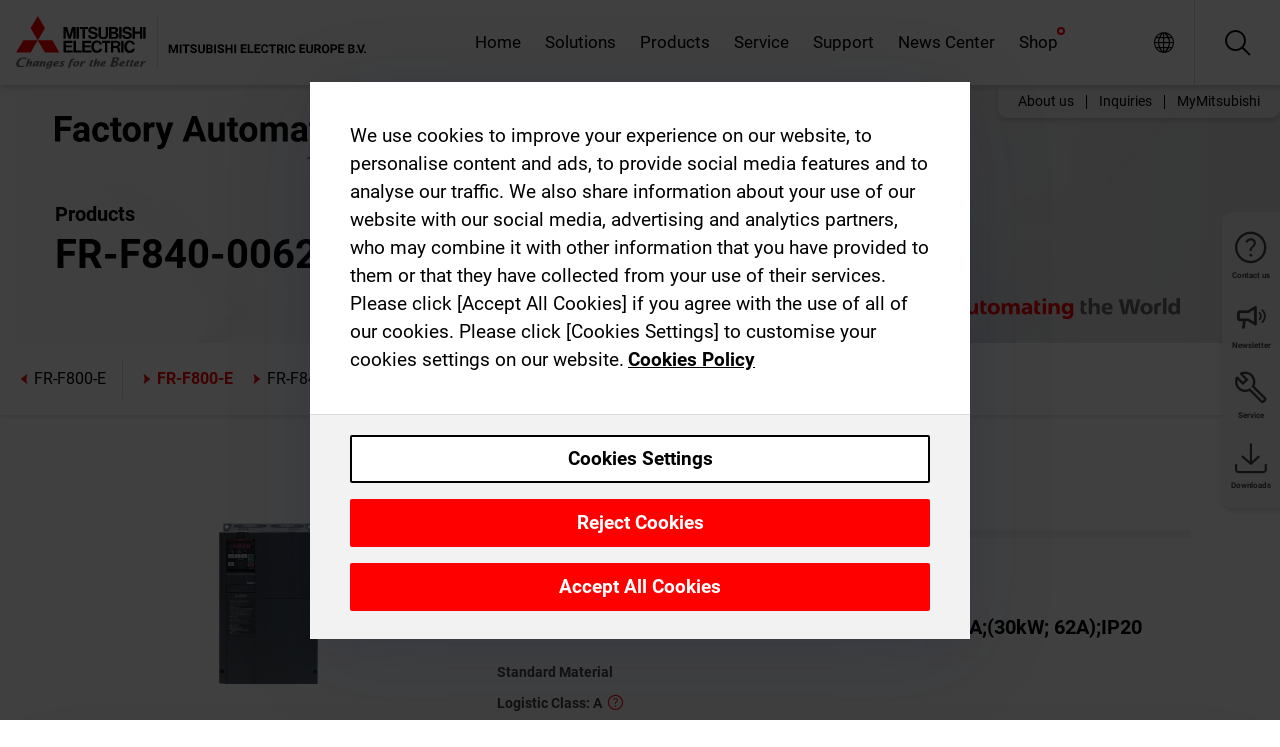

--- FILE ---
content_type: text/html; charset=utf-8
request_url: https://emea.mitsubishielectric.com/fa/products/drv/inv/fr_f800/frf800e/fr-f840-00620-e2-60.html
body_size: 15492
content:
<!DOCTYPE html><html lang="en"><head><meta charSet="utf-8"/><meta name="viewport" content="width=device-width, initial-scale=1, maximum-scale=1, shrink-to-fit=no"/><meta name="description" content="The FR-F800-E offers 100Mbit Ethernet TCP/IP connectivity as standard. In addition to existing network options, the FR-F800-E also provides increased capabilities"/><link rel="apple-touch-icon" sizes="180x180" href="/fa/_next/static/files/src/images/favicon/apple-touch-icon.a576e94e16661c7486e77fc16ca74afa.png"/><link rel="icon" type="image/png" sizes="32x32" href="/fa/_next/static/files/src/images/favicon/favicon-32x32.78b701aef25d51d878e4878571162938.png"/><link rel="icon" type="image/png" sizes="16x16" href="/fa/_next/static/files/src/images/favicon/favicon-16x16.2e8beea163ac4c258396a70fd1d4b03e.png"/><link rel="shortcut icon" href="/fa/_next/static/files/src/images/favicon/favicon.2fc59d6a311c8314039bf50a4b6cef3a.ico"/><link rel="manifest" href="/fa/_next/static/files/src/images/favicon/site.54961a6d8d02f30f416e4abae904e1ef.webmanifest" crossorigin="use-credentials"/><link rel="mask-icon" href="/fa/_next/static/files/src/images/favicon/safari-pinned-tab.23ac0e0c500b73aec26f41cff45a2b2f.svg" color="#e40520"/><meta name="msapplication-TileColor" content="#ffffff"/><meta name="msapplication-config" content="/fa/_next/static/files/src/images/favicon/browserconfig.3ac082469a9d37ced95b0b9cb788ad07.xml"/><meta name="theme-color" content="#ffffff"/><title>FR-F840-00620-E2-60</title><link rel="canonical" href="https://emea.mitsubishielectric.com/fa/products/drv/inv/fr_f800/frf800e/fr-f840-00620-e2-60.html"/><link rel="alternate" hrefLang="no" href="https://no.mitsubishielectric.com/fa/products/drv/inv/fr_f800/frf800e/fr-f840-00620-e2-60.html"/><link rel="alternate" hrefLang="en-NO" href="https://no.mitsubishielectric.com/fa/no_en/products/drv/inv/fr_f800/frf800e/fr-f840-00620-e2-60.html"/><link rel="alternate" hrefLang="uk" href="https://ua.mitsubishielectric.com/fa/products/drv/inv/fr_f800/frf800e/fr-f840-00620-e2-60.html"/><link rel="alternate" hrefLang="en-UA" href="https://ua.mitsubishielectric.com/fa/ua_en/products/drv/inv/fr_f800/frf800e/fr-f840-00620-e2-60.html"/><link rel="alternate" hrefLang="sv" href="https://se.mitsubishielectric.com/fa/products/drv/inv/fr_f800/frf800e/fr-f840-00620-e2-60.html"/><link rel="alternate" hrefLang="en-SE" href="https://se.mitsubishielectric.com/fa/se_en/products/drv/inv/fr_f800/frf800e/fr-f840-00620-e2-60.html"/><link rel="alternate" hrefLang="en-IE" href="https://ie.mitsubishielectric.com/fa/products/drv/inv/fr_f800/frf800e/fr-f840-00620-e2-60.html"/><link rel="alternate" hrefLang="en-GB" href="https://gb.mitsubishielectric.com/fa/products/drv/inv/fr_f800/frf800e/fr-f840-00620-e2-60.html"/><link rel="alternate" hrefLang="tr" href="https://tr.mitsubishielectric.com/fa/products/drv/inv/fr_f800/frf800e/fr-f840-00620-e2-60.html"/><link rel="alternate" hrefLang="en-TR" href="https://tr.mitsubishielectric.com/fa/tr_en/products/drv/inv/fr_f800/frf800e/fr-f840-00620-e2-60.html"/><link rel="alternate" hrefLang="bg" href="https://bg.mitsubishielectric.com/fa/products/drv/inv/fr_f800/frf800e/fr-f840-00620-e2-60.html"/><link rel="alternate" hrefLang="ro" href="https://ro.mitsubishielectric.com/fa/products/drv/inv/fr_f800/frf800e/fr-f840-00620-e2-60.html"/><link rel="alternate" hrefLang="sl" href="https://si.mitsubishielectric.com/fa/products/drv/inv/fr_f800/frf800e/fr-f840-00620-e2-60.html"/><link rel="alternate" hrefLang="sk" href="https://sk.mitsubishielectric.com/fa/products/drv/inv/fr_f800/frf800e/fr-f840-00620-e2-60.html"/><link rel="alternate" hrefLang="en-SK" href="https://sk.mitsubishielectric.com/fa/sk_en/products/drv/inv/fr_f800/frf800e/fr-f840-00620-e2-60.html"/><link rel="alternate" hrefLang="cs" href="https://cz.mitsubishielectric.com/fa/products/drv/inv/fr_f800/frf800e/fr-f840-00620-e2-60.html"/><link rel="alternate" hrefLang="en-CZ" href="https://cz.mitsubishielectric.com/fa/cz_en/products/drv/inv/fr_f800/frf800e/fr-f840-00620-e2-60.html"/><link rel="alternate" hrefLang="hu" href="https://hu.mitsubishielectric.com/fa/products/drv/inv/fr_f800/frf800e/fr-f840-00620-e2-60.html"/><link rel="alternate" hrefLang="en-HU" href="https://hu.mitsubishielectric.com/fa/hu_en/products/drv/inv/fr_f800/frf800e/fr-f840-00620-e2-60.html"/><link rel="alternate" hrefLang="pl" href="https://pl.mitsubishielectric.com/fa/products/drv/inv/fr_f800/frf800e/fr-f840-00620-e2-60.html"/><link rel="alternate" hrefLang="en-PL" href="https://pl.mitsubishielectric.com/fa/pl_en/products/drv/inv/fr_f800/frf800e/fr-f840-00620-e2-60.html"/><link rel="alternate" hrefLang="es" href="https://es.mitsubishielectric.com/fa/products/drv/inv/fr_f800/frf800e/fr-f840-00620-e2-60.html"/><link rel="alternate" hrefLang="fr" href="https://fr.mitsubishielectric.com/fa/products/drv/inv/fr_f800/frf800e/fr-f840-00620-e2-60.html"/><link rel="alternate" hrefLang="en-FR" href="https://fr.mitsubishielectric.com/fa/fr_en/products/drv/inv/fr_f800/frf800e/fr-f840-00620-e2-60.html"/><link rel="alternate" hrefLang="it" href="https://it.mitsubishielectric.com/fa/products/drv/inv/fr_f800/frf800e/fr-f840-00620-e2-60.html"/><link rel="alternate" hrefLang="en-IT" href="https://it.mitsubishielectric.com/fa/it_en/products/drv/inv/fr_f800/frf800e/fr-f840-00620-e2-60.html"/><link rel="alternate" hrefLang="nl-BE" href="https://be.mitsubishielectric.com/fa/products/drv/inv/fr_f800/frf800e/fr-f840-00620-e2-60.html"/><link rel="alternate" hrefLang="nl" href="https://nl.mitsubishielectric.com/fa/products/drv/inv/fr_f800/frf800e/fr-f840-00620-e2-60.html"/><link rel="alternate" hrefLang="de" href="https://de.mitsubishielectric.com/fa/products/drv/inv/fr_f800/frf800e/fr-f840-00620-e2-60.html"/><link rel="alternate" hrefLang="en-DE" href="https://de.mitsubishielectric.com/fa/de_en/products/drv/inv/fr_f800/frf800e/fr-f840-00620-e2-60.html"/><link rel="alternate" hrefLang="en" href="https://emea.mitsubishielectric.com/fa/products/drv/inv/fr_f800/frf800e/fr-f840-00620-e2-60.html"/><link rel="alternate" hrefLang="x-default" href="https://emea.mitsubishielectric.com/fa/products/drv/inv/fr_f800/frf800e/fr-f840-00620-e2-60.html"/><meta name="next-head-count" content="46"/><link data-next-font="" rel="preconnect" href="/" crossorigin="anonymous"/><link rel="preload" href="/fa/_next/static/css/ab438926276ecfb7.css" as="style"/><link rel="stylesheet" href="/fa/_next/static/css/ab438926276ecfb7.css" data-n-g=""/><link rel="preload" href="/fa/_next/static/css/7809bb7da834c5e4.css" as="style"/><link rel="stylesheet" href="/fa/_next/static/css/7809bb7da834c5e4.css"/><link rel="preload" href="/fa/_next/static/css/5caab035cf548dcb.css" as="style"/><link rel="stylesheet" href="/fa/_next/static/css/5caab035cf548dcb.css"/><link rel="preload" href="/fa/_next/static/css/36169cc6e70816b8.css" as="style"/><link rel="stylesheet" href="/fa/_next/static/css/36169cc6e70816b8.css"/><link rel="preload" href="/fa/_next/static/css/b03faed2e3a1e386.css" as="style"/><link rel="stylesheet" href="/fa/_next/static/css/b03faed2e3a1e386.css"/><link rel="preload" href="/fa/_next/static/css/4e91afc5fcde397d.css" as="style"/><link rel="stylesheet" href="/fa/_next/static/css/4e91afc5fcde397d.css"/><link rel="preload" href="/fa/_next/static/css/52ff5c062de323c4.css" as="style"/><link rel="stylesheet" href="/fa/_next/static/css/52ff5c062de323c4.css"/><link rel="preload" href="/fa/_next/static/css/51b63c09a4fcbb25.css" as="style"/><link rel="stylesheet" href="/fa/_next/static/css/51b63c09a4fcbb25.css"/><link rel="preload" href="/fa/_next/static/css/2fe377d54ccd8bcc.css" as="style"/><link rel="stylesheet" href="/fa/_next/static/css/2fe377d54ccd8bcc.css"/><link rel="preload" href="/fa/_next/static/css/8b45db3e4b79d76d.css" as="style"/><link rel="stylesheet" href="/fa/_next/static/css/8b45db3e4b79d76d.css"/><link rel="preload" href="/fa/_next/static/css/319b433f6d83b539.css" as="style"/><link rel="stylesheet" href="/fa/_next/static/css/319b433f6d83b539.css"/><link rel="preload" href="/fa/_next/static/css/8d246778fae1cbd3.css" as="style"/><link rel="stylesheet" href="/fa/_next/static/css/8d246778fae1cbd3.css"/><link rel="preload" href="/fa/_next/static/css/6e3d3207063d673d.css" as="style"/><link rel="stylesheet" href="/fa/_next/static/css/6e3d3207063d673d.css"/><noscript data-n-css=""></noscript><script defer="" nomodule="" src="/fa/_next/static/chunks/polyfills-42372ed130431b0a.js"></script><script defer="" src="/fa/_next/static/chunks/9039.ca826586d239fee1.js"></script><script defer="" src="/fa/_next/static/chunks/5399.58e2aac638b4d14e.js"></script><script defer="" src="/fa/_next/static/chunks/i18n-en.228ecaf55c1029a1.js"></script><script defer="" src="/fa/_next/static/chunks/9762.b57a9bf4ad2d671b.js"></script><script defer="" src="/fa/_next/static/chunks/4761-0063ed188b43a65f.js"></script><script defer="" src="/fa/_next/static/chunks/851.e8e443f58082611c.js"></script><script defer="" src="/fa/_next/static/chunks/2848.5bee2b4013ed37d3.js"></script><script defer="" src="/fa/_next/static/chunks/9819.4e4f1fb9925ca5a1.js"></script><script defer="" src="/fa/_next/static/chunks/8834-17b125b1bbfb86f3.js"></script><script defer="" src="/fa/_next/static/chunks/5285.e251bc5d5816cb4a.js"></script><script defer="" src="/fa/_next/static/chunks/6711.3c5e5bb629241b8a.js"></script><script defer="" src="/fa/_next/static/chunks/6233.1ded2324f0aad072.js"></script><script defer="" src="/fa/_next/static/chunks/7318.af33bc677d457f62.js"></script><script src="/fa/_next/static/chunks/webpack-5a1a80cbcf7959e3.js" defer=""></script><script src="/fa/_next/static/chunks/framework-978a6051e6d0c57a.js" defer=""></script><script src="/fa/_next/static/chunks/main-01a8f294476b3c7a.js" defer=""></script><script src="/fa/_next/static/chunks/pages/_app-eabe27219992edf6.js" defer=""></script><script src="/fa/_next/static/chunks/pages/products/%5B...path%5D-3056d46192a6e840.js" defer=""></script><script src="/fa/_next/static/wcxOfKzjYsW2foGu_68jV/_buildManifest.js" defer=""></script><script src="/fa/_next/static/wcxOfKzjYsW2foGu_68jV/_ssgManifest.js" defer=""></script></head><body><div class="app-wrapper"><div id="__next"><style>
    #nprogress {
      pointer-events: none;
    }
    #nprogress .bar {
      background: #29D;
      position: fixed;
      z-index: 9999;
      top: 0;
      left: 0;
      width: 100%;
      height: 3px;
    }
    #nprogress .peg {
      display: block;
      position: absolute;
      right: 0px;
      width: 100px;
      height: 100%;
      box-shadow: 0 0 10px #29D, 0 0 5px #29D;
      opacity: 1;
      -webkit-transform: rotate(3deg) translate(0px, -4px);
      -ms-transform: rotate(3deg) translate(0px, -4px);
      transform: rotate(3deg) translate(0px, -4px);
    }
    #nprogress .spinner {
      display: block;
      position: fixed;
      z-index: 1031;
      top: 15px;
      right: 15px;
    }
    #nprogress .spinner-icon {
      width: 18px;
      height: 18px;
      box-sizing: border-box;
      border: solid 2px transparent;
      border-top-color: #29D;
      border-left-color: #29D;
      border-radius: 50%;
      -webkit-animation: nprogresss-spinner 400ms linear infinite;
      animation: nprogress-spinner 400ms linear infinite;
    }
    .nprogress-custom-parent {
      overflow: hidden;
      position: relative;
    }
    .nprogress-custom-parent #nprogress .spinner,
    .nprogress-custom-parent #nprogress .bar {
      position: absolute;
    }
    @-webkit-keyframes nprogress-spinner {
      0% {
        -webkit-transform: rotate(0deg);
      }
      100% {
        -webkit-transform: rotate(360deg);
      }
    }
    @keyframes nprogress-spinner {
      0% {
        transform: rotate(0deg);
      }
      100% {
        transform: rotate(360deg);
      }
    }
  </style><div class="Header_root__pzmj4"><div class="headroom-wrapper"><div class="headroom headroom--unfixed"><div class="Header_headerWrapper__DekL_"><div class="Header_header__WnKkU"><div class="Grid_containerFluidLg__zRTdk"><div class="Header_top__0s1Xl"><a rel="follow" class="Logo_root__QbgAT" href="https://emea.mitsubishielectric.com/fa"><img class="Logo_logo__qW1eN" src="/fa/_next/static/files/src/images/theme/mefa/logo/logo-europe.156c24cd4cf95dc2ee1aa4f85f38cab0.svg" alt="MITSUBISHI ELECTRIC Changes for the Better"/></a><div class="Header_navWrapper__ySc6C Header_desktop__JZ5s_"><div class="MainNavigation_root__KGiMA Header_mainNavigation__YuL_M"></div></div><div class="Header_topAside__8CrKi"><a class="IconLink_root___zYZ3 Header_link__x2oft Header_desktop__JZ5s_" rel="follow noopener noreferrer " href="https://www.mitsubishielectric.com/fa/worldwide/index.html" target="popup"><span class="IconLink_icon__epuhu Header_link--icon__FXSJK icon-global"></span><span class="IconLink_iconRight__ElcD5 Header_link--iconRight__cHMZM icon-blank"></span></a><span class="Header_linkWrapper__dub_r Header_desktop__JZ5s_"><a class="IconLink_root___zYZ3 Header_linkSearch__5e0ZV" rel="follow noopener noreferrer "><span class="IconLink_icon__epuhu Header_linkSearch--icon__bmubY icon-search"></span></a><div class="Search_root__5pOaT Search_isCustom__R1uVW"><div class="Search_fieldWrapper__4XmwP"><div class="Search_fieldWrapperContent__YWu_g"><a class="Search_showAdvancedSearchLink__nTAoW BasicLink_isStyless__0CAHH" rel="follow noopener noreferrer " href="https://emea.mitsubishielectric.com/fa/advanced-search?q="><span class="Search_fieldIcon__rRCsr icon-search"></span></a></div></div><div class=""><div></div></div></div></span><div class="Header_triggersWrap__7hFWw Header_phone__zj2yS"><a class="IconLink_root___zYZ3 Header_link__x2oft" rel="follow noopener noreferrer "><span class="IconLink_icon__epuhu Header_link--icon__FXSJK icon-menu"></span></a></div></div></div></div><div class="Header_floatingMenus__IL4PM Header_desktop__JZ5s_"><div class="HeaderLinks_root__4EjxV Header_floatingMenu__BrMSb"><a class="HeaderLinks_link__0Biow HeaderLinks_phone__CSCD6" rel="follow noopener noreferrer " href="https://www.mitsubishielectric.com/fa/worldwide/index.html" target="_blank"><button class="Button_root__PfW0G HeaderLinks_btn__8LBuH Button_link__99QS3"><span class="Button_label___b9zT"><span>Locations Worldwide</span></span></button><span class="HeaderLinks_icon__xl0Rj icon-external HeaderLinks_externalIcon__AznLw"></span></a><a class="Subheader_link__G6ZZ_" rel="follow noopener noreferrer "><button disabled="" class="Button_root__PfW0G Subheader_btn__WJO6c Button_link__99QS3 Button_is-disabled__ML_N2 Subheader_btn--is-disabled__IY7JT"><span class="Button_label___b9zT"><span>MyMitsubishi</span></span></button></a></div></div></div><div class="Header_menuCollapsible__O_D04"><div class="MainNavigation_root__KGiMA MainNavigation_isBlock__3KsSU"></div></div></div></div></div></div><div><div class="PageMainTeaser_root__t9v9D Content_teaser___1bS2 PageMainTeaser_third__ftP0k PageMainTeaser_hasAutomatingTheWorld__T2uDz"><span class="LazyImage_imageWrapper__KC5Sz PageMainTeaser_imageWrapper__yVzAP LazyImage_imageAbsolute__bdoNy"><span class="LazyImage_imageElement__JKU7j"></span><noscript><img class="LazyImage_imageElement__JKU7j" src="/fa/_next/static/files/src/images/tiers/Products-background-3rd-tier.be581767a2fbff7cf5c8cbecab047847.jpg"/></noscript></span><div class="PageMainTeaser_content__MC_iv"><div class="PageMainTeaser_faLogo__Y9ZXR"><img src="/fa/_next/static/files/src/images/theme/mefa/logo/fa_logo_emea.6abe538b0100b19577bd38e8477db644.svg" alt="Factory Automation" class="PageMainTeaser_faLogo__Y9ZXR"/></div><div class="PageMainTeaser_titleArea__BdS5X"><div class="PageMainTeaser_mainTitle__BCNL6">Inverters-FREQROL</div><h1 class="PageMainTeaser_subTitle__i8bRR">FR-F840-00620-E2-60</h1></div><img src="/fa/_next/static/files/src/images/theme/mefa/logo/atw.274bd77a24f3b3a3d550ebfc3a736bba.svg" alt="Automating the World" class="PageMainTeaser_atwLogo__Ly1sP"/></div></div><div class="Content_pageNav__GD4_w"><div class="SidebarNavigation_root__4_J9f"><div class="SidebarNavigation_container__0G3P9 Grid_containerFluidLg__zRTdk"><div class="SidebarNavigation_content__jUW4Q"><div class="SidebarNavigation_header__NWpvP"><span style="display:contents"><a class="IconLink_root___zYZ3 SidebarNavigation_navLink__IydTR" rel="follow noopener noreferrer " href="https://emea.mitsubishielectric.com/fa/products/drv/inv/fr_f800/frf800e"><span class="IconLink_icon__epuhu icon-navigation_condensed_left"></span><span>FR-F800-E</span></a></span></div><ul class="SidebarNavigation_nav__KaPOO"><li class="SidebarNavigation_navItem__U6wv6"><span style="display:contents"><a class="IconLink_root___zYZ3 SidebarNavigation_navLink__IydTR IconLink_link--isActive__8_Ek1 SidebarNavigation_navLink--link--isActive__2g4tM" rel="follow noopener noreferrer " href="https://emea.mitsubishielectric.com/fa/products/drv/inv/fr_f800/frf800e"><span class="IconLink_icon__epuhu icon-navigation_condensed_right"></span><span class="IconLink_label__ZVIm8">FR-F800-E</span></a></span></li><li class="SidebarNavigation_navItem__U6wv6"><span style="display:contents"><a class="IconLink_root___zYZ3 SidebarNavigation_navLink__IydTR" rel="follow noopener noreferrer " href="https://emea.mitsubishielectric.com/fa/products/drv/inv/fr_f800/frf846e2"><span class="IconLink_icon__epuhu icon-navigation_condensed_right"></span><span class="IconLink_label__ZVIm8">FR-F846-E2</span></a></span></li></ul></div></div></div></div><div class="Content_container__7GVkA Grid_containerFluidLg__zRTdk"><div class="Content_cols__TZMBM"><div class="Content_nav__a5JlZ"></div><div class="Content_main__yCJUN"><div class="LoadingAnimation_root__4YuiU"><div class="LoadingAnimation_content__QRPsp"><img src="/fa/_next/static/files/src/images/animation/loading-robot-hand.6ea907a67299ad5829899eb0c24c34b6.gif" class="LoadingAnimation_gif__ImD_w LoadingAnimation_gif-medium__LNo2h" alt=""/><span class="LoadingAnimation_label__vIQCR LoadingAnimation_label-medium__3IXMC">Loading...</span></div></div></div></div><div class="Content_aside__SGr8u"><div class="FloatingSidebar_root__VE_X0"><div class="FloatingSidebarNavigation_root__hnt95"><div class="FloatingSidebarNavigation_menu__3Ojsk"><ul class="FloatingSidebarNavigation_nav__Tc9ac"><li class="FloatingSidebarNavigation_navItem__bRe87"><a class="IconLink_root___zYZ3 FloatingSidebarNavigation_navLink__blKCT" rel="follow noopener noreferrer " href="https://emea.mitsubishielectric.com/fa/service"><span class="IconLink_icon__epuhu FloatingSidebarNavigation_navLink--icon__dNjSi icon-tool"></span><span class="IconLink_label__ZVIm8 FloatingSidebarNavigation_navLink--label__SOBtC">Service</span></a></li><li class="FloatingSidebarNavigation_navItem__bRe87"><a class="IconLink_root___zYZ3 FloatingSidebarNavigation_navLink__blKCT" rel="follow noopener noreferrer " href="https://emea.mitsubishielectric.com/fa/advanced-search?ct=document&amp;sb=date"><span class="IconLink_icon__epuhu FloatingSidebarNavigation_navLink--icon__dNjSi icon-download"></span><span class="IconLink_label__ZVIm8 FloatingSidebarNavigation_navLink--label__SOBtC">Downloads</span></a></li></ul></div></div></div></div><div class="BackToTopButton_root__XrELz BackToTopButton_hidden__AbOqJ"><button type="button" class="Button_root__PfW0G BackToTopButton_button__G_GWl Button_black__u0oxO"><span class="Button_icon__x31Nw BackToTopButton_button--icon__LghVg icon-chevron-up" aria-hidden="true"></span></button></div></div></div><div class="Footer_root__9thnv"><div class="Footer_breadcrumbs__Cp3SD"><div class="Footer_container__Lyq6N Grid_containerFluidLg__zRTdk"><div class="Breadcrumbs_root__8Q1M5"><ul class="Breadcrumbs_list__G9w2Y"><li class="Breadcrumbs_listItem__gjm_y"><span style="display:contents"><a class="Breadcrumbs_link__Ty0Lq" rel="follow noopener noreferrer " href="https://emea.mitsubishielectric.com/fa/products/drv">Drive Products</a></span></li><li class="Breadcrumbs_listItem__gjm_y"><span style="display:contents"><a class="Breadcrumbs_link__Ty0Lq" rel="follow noopener noreferrer " href="https://emea.mitsubishielectric.com/fa/products/drv/inv">Inverters-FREQROL</a></span></li><li class="Breadcrumbs_listItem__gjm_y"><span style="display:contents"><a class="Breadcrumbs_link__Ty0Lq" rel="follow noopener noreferrer " href="https://emea.mitsubishielectric.com/fa/products/drv/inv/fr_f800">FR-F800 Series</a></span></li><li class="Breadcrumbs_listItem__gjm_y"><span style="display:contents"><a class="Breadcrumbs_link__Ty0Lq" rel="follow noopener noreferrer " href="https://emea.mitsubishielectric.com/fa/products/drv/inv/fr_f800/frf800e">FR-F800-E</a></span></li><li class="Breadcrumbs_listItem__gjm_y"><span class="Breadcrumbs_active__ZhcEo">FR-F840-00620-E2-60</span></li></ul></div></div></div><div class="Footer_footer__WZb4K"><div class="Footer_containerMain__gMjns Grid_containerFluidLg__zRTdk"><div class="Footer_content__Xp_oM"><ul class="Footer_nav__WNpOs"></ul><div class="Footer_copyright__WazQd"><span></span></div></div></div></div></div></div></div><script id="__NEXT_DATA__" type="application/json">{"props":{"pageProps":{"baseUrl":"/products","categoryUrl":"/drv/inv/fr_f800/frf800e","params":{"$baseName":"fr-f840-00620-e2-60"},"url":"/drv/inv/fr_f800/frf800e/fr-f840-00620-e2-60.html","categoryDataResult":{"productCategoryByUrl":{"__typename":"ProductCategory","id":"blt67b324a9b0479848","title":"FR-F800-E","additionalTitle":"","descriptionHeader":null,"description":"The FR-F800-E offers 100Mbit Ethernet TCP/IP connectivity as standard. In addition to existing network options, the FR-F800-E also provides increased capabilities regarding remote system monitoring and parameter adjustment, as well as easy integration into existing network environments.","url":"/drv/inv/fr_f800/frf800e","isFinal":true,"isGeneral":false,"isTeaserOnly":false,"isInheritedTeaserOnly":false,"showSideNavigation":true,"showThirdLevelSubCategories":true,"showTeaserDescription":false,"collapsibleType":"","maxNumberOfLines":1,"showAnchorLinks":false,"contentCollapsed":true,"overrideCollapsibleTitle":null,"content":{"__typename":"ContentArea","id":"blt75c1d4123408ff02","blocks":[{"__typename":"HeadlineBlock","id":"csed22db6a5f756b38","tag":"h2","title":"Simple integration into existing network environments","anchorName":"","shownOnAnchorLinkList":false},{"__typename":"HeadlineBlock","id":"csb9e4189fcba3e071","tag":"h3","title":"FR-F800‑E with integrated Ethernet","anchorName":"","shownOnAnchorLinkList":false},{"__typename":"ImageTextLinkListBlock","id":"csac0ba2cb5c0dc088","title":"","subHeader":"","imageAlign":"left","imageFramed":false,"imageWidth":"full","allowImageZoom":null,"imageLink":null,"text":"\u003cp\u003eOffering an integrated 100Mbit Ethernet TCP/IP and BACnet/IP connectivity as standard in addition to the existing network options, the FR-F800-E provides machine builders and systems integrators with increased ability for remote system monitoring and parameter adjustment, as well as easy integration into existing network environments.\u003c/p\u003e","image":null,"links":[]},{"__typename":"HeadlineBlock","id":"csff3e534b2a333af8","tag":"h2","title":"Features and user benefits","anchorName":"","shownOnAnchorLinkList":false},{"__typename":"ImageTextLinkListBlock","id":"cs5a7cbc4f0f2cc661","title":"","subHeader":"","imageAlign":"left","imageFramed":false,"imageWidth":"full","allowImageZoom":null,"imageLink":null,"text":"\u003ch3\u003eReduced cost\u003c/h3\u003e\n\u003cp\u003eStandard Ethernet connectivity reduces the cost of connecting the variable speed drive to an Ethernet network with no need for add-on modules. The connection also provides support for both CC-Link IEF Basic and Modbus/TCP.\u003c/p\u003e\n\u003cp\u003e\u003cb\u003eCC-Link IEF Basic\u003c/b\u003e\u003c/p\u003e\n\u003cul\u003e\u003cli\u003eSupports cycling communication to reduce programming effort\u003c/li\u003e\u003cli\u003eCost-effective networking over Ethernet\u003c/li\u003e\u003cli\u003eSits on top of general TCP/IP stack for mixed communication\u003c/li\u003e\u003cli\u003eEnables general device using TCP/IP to be connected on the same network\u003c/li\u003e\u003cli\u003eEasy trouble-shooting with diagnostic functions\u003c/li\u003e\u003c/ul\u003e\n\u003cp\u003e\u003cb\u003eModbus/TCP\u003c/b\u003e\u003c/p\u003e\n\u003cul\u003e\u003cli\u003eAdapts to Modbus/TCP industrial Ethernet protocol\u003c/li\u003e\u003c/ul\u003e\n\u003ch3\u003eOptimal support of Industry 4.0\u003c/h3\u003e\n\u003cp\u003eThe embedded Ethernet port allows the user to connect to the drive using standard protocols as CC-Link IE Field Basic (CCLIEFB)  / SLMP /  Modbus/TCP and BACnet/IP for running / monitoring the drive status, and adjusting parameters.\u003c/p\u003e\n\u003cul\u003e\u003cli\u003eNo need for special software\u003c/li\u003e\u003cli\u003eSecurity improvement by IP Range filtering\u003c/li\u003e\u003cli\u003eDirect connection for control by SCADA systems\u003c/li\u003e\u003cli\u003eRemote diagnosis and rectification of faults\u003c/li\u003e\u003cli\u003eImproved response for maintenance\u003c/li\u003e\u003c/ul\u003e\n\u003ch3\u003eEasy access to all drives from one location\u003c/h3\u003e\n\u003cp\u003eWith Mitsubishi Electric’s FR-Configurator2 software, users can search the network for connected drives, and establish a connection with full control of parameter adjustment, parameter upload/download, and monitoring.\u003c/p\u003e\n\u003cul\u003e\u003cli\u003eDirect connection to the TCP/IP network by cable or WiFi\u003c/li\u003e\u003cli\u003eSystem scan to identify FR-F800-E drives on the network\u003c/li\u003e\u003cli\u003eFull access to the drive for parameter adjustment and monitoring\u003c/li\u003e\u003cli\u003eUpload and download of PLC function program\u003c/li\u003e\u003cli\u003eUpload and download of parameter sets\u003c/li\u003e\u003c/ul\u003e\n\u003ch3\u003eSimple wiring and data handling\u003c/h3\u003e\n\u003cp\u003eThe ability to standardise the network on industrial Ethernet simplifies wiring and means the same system infrastructure can be used for different Ethernet-based protocols. This is highly cost-efficient and allows simple enhancement of machines.\u003c/p\u003e\n\u003ch3\u003eFlexible access\u003c/h3\u003e\n\u003cp\u003eIn addition to direct connection over Ethernet, a PC can also be connected by the USB port on a Mitsubishi Electric PLC. Providing a comfortable and familiar environment for engineers setting up the drive or for maintenance staff.\u003c/p\u003e\n\u003ch3\u003ePredictive maintenance with FAG SmartCheck\u003c/h3\u003e\n\u003cp\u003eThe FR-F800-E offers a number of functions and capabilities that aid in reducing downtime and which enable predictive maintenance.\u003c/p\u003e\n\u003cp\u003e\u003cb\u003eDirect connection to FAG SmartCheck vibration sensor\u003c/b\u003e\u003c/p\u003e\n\u003cp\u003eWith the FAG SmartCheck can be connected over Ethernet, the FR-F800-E provides speed information to the sensor so that it can combine speed data with vibration data to create a more accurate picture of the machine’s health.\u003c/p\u003e\n\u003ch3\u003eConnecting two worlds\u003c/h3\u003e\n\u003cp\u003eWhere an option card has been installed to connect the drive to a dedicated industrial network such as CC-Link or Profibus, the integrated Ethernet interface allows the FR-F800-E to be connected at the same time to another device, such as a PC for quality control functions. The two networks can run in parallel.\u003c/p\u003e","image":null,"links":[]}]},"image":{"__typename":"Image","url":"https://eu-images.contentstack.com/v3/assets/blt5412ff9af9aef77f/blta418d90955a8f700/6585955146eba8040ad2ebae/FRF800_thumbnail.jpg?auto=webp\u0026quality=100\u0026format=jpg\u0026disable=upscale","title":"Product Image | Drive Products | Inverters-FREQROL | FR-F800 Series | FR-F800-E"},"subNavigation":[],"generalCategoryNavigation":[],"parentPath":[{"__typename":"ProductCategoryNavigationData","id":"blt98bbc72acbb0072a","title":"Drive Products","url":"/drv","productCategoryGroups":[{"__typename":"ProductCategoryGroupNavigationData","id":"blt6199ab2fd6365e22","image":null,"elements":[{"__typename":"ProductCategory","id":"blt77b1eed9c77f4f4e","title":"AC Servos-MELSERVO","type":"product_category","url":"/drv/servo","isInheritedTeaserOnly":false,"isTeaserOnly":false,"isGeneral":false},{"__typename":"ProductCategory","id":"blt86d14ec8424cddc2","title":"Inverters-FREQROL","type":"product_category","url":"/drv/inv","isInheritedTeaserOnly":false,"isTeaserOnly":false,"isGeneral":false},{"__typename":"ProductCategory","id":"bltbabe488de4636fa7","title":"Electromagnetic clutch/brake","type":"product_category","url":"/drv/electromagnetic-clutch/brake","isInheritedTeaserOnly":false,"isTeaserOnly":false,"isGeneral":false},{"__typename":"ProductCategory","id":"blt881f87bfbbf1e9f9","title":"Tension Controller","type":"product_category","url":"/drv/tension-controller","isInheritedTeaserOnly":false,"isTeaserOnly":false,"isGeneral":false}],"description":null,"showElementImage":true,"showElementDescription":true,"showMainLinkOnly":false,"elementAreTeasersOnly":false}],"subNavigation":[],"generalCategoryNavigation":[]},{"__typename":"ProductCategoryNavigationData","id":"blt86d14ec8424cddc2","title":"Inverters-FREQROL","url":"/drv/inv","productCategoryGroups":[{"__typename":"ProductCategoryGroupNavigationData","id":"bltbffb8af7e14013fd","image":null,"elements":[{"__typename":"ProductCategory","id":"blt479a01472748f48e","title":"FR-A Series","type":"product_category","url":"/drv/inv/fr_a800","isInheritedTeaserOnly":false,"isTeaserOnly":false,"isGeneral":false},{"__typename":"ProductCategory","id":"blt0cacb30a7b196686","title":"FR-A800 Plus Series","type":"product_category","url":"/drv/inv/fr_a800_plus","isInheritedTeaserOnly":false,"isTeaserOnly":false,"isGeneral":false},{"__typename":"ProductCategory","id":"bltdd92b9669c51e0af","title":"FR-F800 Series","type":"product_category","url":"/drv/inv/fr_f800","isInheritedTeaserOnly":false,"isTeaserOnly":false,"isGeneral":false},{"__typename":"ProductCategory","id":"blta317e3da96e2b843","title":"FR-E Series","type":"product_category","url":"/drv/inv/fr_e800","isInheritedTeaserOnly":false,"isTeaserOnly":false,"isGeneral":false},{"__typename":"ProductCategory","id":"bltf5e6915730d396f3","title":"FR-D series","type":"product_category","url":"/drv/inv/frd-series","isInheritedTeaserOnly":false,"isTeaserOnly":false,"isGeneral":false},{"__typename":"ProductCategory","id":"blt42d580add7384686","title":"FR-CS80 Series","type":"product_category","url":"/drv/inv/fr_cs","isInheritedTeaserOnly":false,"isTeaserOnly":false,"isGeneral":false},{"__typename":"ProductCategory","id":"blt4e5e7de3d077ae7d","title":"Multi-Functional Regenerative Converter","type":"product_category","url":"/drv/inv/conv","isInheritedTeaserOnly":false,"isTeaserOnly":false,"isGeneral":false},{"__typename":"ProductCategory","id":"blt3f2b86acda0e52af","title":"Inverter engineering software (FREQROL)","type":"product_category","url":"/drv/inv/fr_configurator","isInheritedTeaserOnly":false,"isTeaserOnly":false,"isGeneral":false},{"__typename":"ProductCategory","id":"bltc258d37db8af46a3","title":"Options","type":"product_category","url":"/drv/inv/optionsibrake-resistors-filters-chokes-etc","isInheritedTeaserOnly":false,"isTeaserOnly":false,"isGeneral":false}],"description":null,"showElementImage":true,"showElementDescription":true,"showMainLinkOnly":true,"elementAreTeasersOnly":false},{"__typename":"ProductCategoryGroupNavigationData","id":"blt12eea353b1909a47","image":null,"elements":[{"__typename":"ProductCategory","id":"blt9db0b56b84f89c4f","title":"FR Configurator2","type":"product_category","url":"/drv/inv/fr_configurator/fr-configurator2","isInheritedTeaserOnly":false,"isTeaserOnly":false,"isGeneral":false},{"__typename":"ProductCategory","id":"bltdad52a80d465d147","title":"FR Configurator Mobile","type":"product_category","url":"/drv/inv/fr_configurator/fr-configurator-mobile","isInheritedTeaserOnly":false,"isTeaserOnly":false,"isGeneral":false}],"description":null,"showElementImage":true,"showElementDescription":true,"showMainLinkOnly":false,"elementAreTeasersOnly":true},{"__typename":"ProductCategoryGroupNavigationData","id":"bltf05a0b89d5016cea","image":null,"elements":[{"__typename":"ProductCategory","id":"bltb1aca5cb89f1cc40","title":"All Inverters","type":"product_category","url":"/drv/inv/allinverters","isInheritedTeaserOnly":false,"isTeaserOnly":false,"isGeneral":true},{"__typename":"ProductCategory","id":"blt1821daf1d4726057","title":"All Regenerative Converters","type":"product_category","url":"/drv/inv/allregenerativeconverters","isInheritedTeaserOnly":false,"isTeaserOnly":false,"isGeneral":true},{"__typename":"ProductCategory","id":"blte67f7efb4642121f","title":"All Accessories","type":"product_category","url":"/drv/inv/allaccessories","isInheritedTeaserOnly":false,"isTeaserOnly":false,"isGeneral":true},{"__typename":"ProductCategory","id":"blt94d15cbbbb1a4b21","title":"All Software","type":"product_category","url":"/drv/inv/allsoftware","isInheritedTeaserOnly":false,"isTeaserOnly":false,"isGeneral":true}],"description":null,"showElementImage":false,"showElementDescription":false,"showMainLinkOnly":true,"elementAreTeasersOnly":false},{"__typename":"ProductCategoryGroupNavigationData","id":"bltf4c383133dab2466","image":null,"elements":[],"description":null,"showElementImage":false,"showElementDescription":false,"showMainLinkOnly":false,"elementAreTeasersOnly":false}],"subNavigation":[],"generalCategoryNavigation":[]},{"__typename":"ProductCategoryNavigationData","id":"bltdd92b9669c51e0af","title":"FR-F800 Series","url":"/drv/inv/fr_f800","productCategoryGroups":[{"__typename":"ProductCategoryGroupNavigationData","id":"bltab8e501e67ac787b","image":null,"elements":[{"__typename":"ProductCategory","id":"blt67b324a9b0479848","title":"FR-F800-E","type":"product_category","url":"/drv/inv/fr_f800/frf800e","isInheritedTeaserOnly":false,"isTeaserOnly":false,"isGeneral":false},{"__typename":"ProductCategory","id":"blt3f914a8ee5f63c51","title":"FR-F846-E2","type":"product_category","url":"/drv/inv/fr_f800/frf846e2","isInheritedTeaserOnly":false,"isTeaserOnly":false,"isGeneral":false}],"description":null,"showElementImage":true,"showElementDescription":true,"showMainLinkOnly":false,"elementAreTeasersOnly":false},{"__typename":"ProductCategoryGroupNavigationData","id":"blt12eea353b1909a47","image":null,"elements":[{"__typename":"ProductCategory","id":"blt9db0b56b84f89c4f","title":"FR Configurator2","type":"product_category","url":"/drv/inv/fr_configurator/fr-configurator2","isInheritedTeaserOnly":false,"isTeaserOnly":false,"isGeneral":false},{"__typename":"ProductCategory","id":"bltdad52a80d465d147","title":"FR Configurator Mobile","type":"product_category","url":"/drv/inv/fr_configurator/fr-configurator-mobile","isInheritedTeaserOnly":false,"isTeaserOnly":false,"isGeneral":false}],"description":null,"showElementImage":true,"showElementDescription":true,"showMainLinkOnly":false,"elementAreTeasersOnly":true},{"__typename":"ProductCategoryGroupNavigationData","id":"bltcc94c56d0c78aecb","image":null,"elements":[],"description":null,"showElementImage":false,"showElementDescription":false,"showMainLinkOnly":false,"elementAreTeasersOnly":false}],"subNavigation":[],"generalCategoryNavigation":[]}],"seo":{"__typename":"Seo","title":"FR-F800-E","description":"The FR-F800-E offers 100Mbit Ethernet TCP/IP connectivity as standard. In addition to existing network options, the FR-F800-E also provides increased capabilities regarding remote system monitoring and parameter adjustment, as well as easy integration into existing network environments.","portalName":"EMEA","fallbackTitle":"FR-F800-E"},"menus":[],"pageMainTeaser":{"__typename":"PageMainTeaser","level":null,"background":null,"foreground":null,"factoryAutomationColor":"black","pageTitleColor":"black","sublineText":null,"showAutomatingTheWorldText":false},"fallbackPageMainTeaser":null,"overviewTeaser":{"__typename":"OverviewTeaser","headline":null,"text":null,"link":null,"image":null,"imageLink":{"__typename":"Link","url":null},"representation":"solution"},"catchphraseTeaser":null,"categoryGroups":[]}},"productDataResult":{"productByUrl":{"__typename":"Product","id":"blt52177001efe56e13","title":"FR-F840-00620-E2-60","additionalTitle":null,"shortDescription":"Inverter; Rated Power: 30kW; 3x380-500V;In max: 62A;(30kW; 62A);IP20","additionalDescription":null,"hasRelatedDocuments":true,"published":"2026-01-12T18:30:44.978Z","created":"2025-09-11T01:32:20.342Z","version":19,"slug":"fr-f840-00620-e2-60","code":"307221","url":"/fr-f840-00620-e2-60","price":null,"materialGroup":"10.STANDARD.ITEM","meeMemoText":null,"logisticClass":"A","materialType":"ZHWA","boostInSearch":false,"consumptionl3m":28,"meta":[{"__typename":"Meta","key":"ABCIndicator","value":"\"A\""},{"__typename":"Meta","key":"materialType","value":"\"ZHWA\""},{"__typename":"Meta","key":"extMatGroupLangKey","value":"\"10.STANDARD.ITEM\""},{"__typename":"Meta","key":"listPrices","value":"[{\"catalog\":\"FA_IA_0210_01_10\",\"listPrices\":[{\"currencyIso\":\"EUR\",\"formattedValue\":\"€ 3.935,46\",\"priceType\":\"BUY\",\"value\":3935.46}]},{\"catalog\":\"FA_IA_0310_01_10\",\"listPrices\":[{\"currencyIso\":\"GBP\",\"formattedValue\":\"£3,648.00\",\"priceType\":\"BUY\",\"value\":3648}]},{\"catalog\":\"FA_IA_0410_01_10\",\"listPrices\":[{\"currencyIso\":\"EUR\",\"customerListPrice\":\"EB\",\"formattedValue\":\"€3,151.40\",\"priceType\":\"BUY\",\"value\":3151.4},{\"currencyIso\":\"EUR\",\"customerListPrice\":\"EG\",\"formattedValue\":\"€3,578.40\",\"priceType\":\"BUY\",\"value\":3578.4},{\"currencyIso\":\"NOK\",\"customerListPrice\":\"EO\",\"formattedValue\":\"NOK33,996.00\",\"priceType\":\"BUY\",\"value\":33996},{\"currencyIso\":\"SEK\",\"customerListPrice\":\"ES\",\"formattedValue\":\"SEK28,944.00\",\"priceType\":\"BUY\",\"value\":28944},{\"currencyIso\":\"EUR\",\"formattedValue\":\"€2,517.95\",\"priceType\":\"BUY\",\"value\":2517.95},{\"currencyIso\":\"GBP\",\"formattedValue\":\"£2,197.16\",\"priceType\":\"BUY\",\"value\":2197.16}]},{\"catalog\":\"FA_IA_0510_01_10\",\"listPrices\":[{\"currencyIso\":\"EUR\",\"customerListPrice\":\"G1\",\"formattedValue\":\"€965.66\",\"priceType\":\"BUY\",\"value\":965.66},{\"currencyIso\":\"EUR\",\"customerListPrice\":\"G3\",\"formattedValue\":\"€1,110.06\",\"priceType\":\"BUY\",\"value\":1110.06},{\"currencyIso\":\"GBP\",\"customerListPrice\":\"G4\",\"formattedValue\":\"£762.58\",\"priceType\":\"BUY\",\"value\":762.58},{\"currencyIso\":\"RUB\",\"customerListPrice\":\"G9\",\"formattedValue\":\"₽89,385.68\",\"priceType\":\"BUY\",\"value\":89385.68}]},{\"catalog\":\"FA_IA_0610_01_10\",\"listPrices\":[{\"currencyIso\":\"EUR\",\"customerListPrice\":\"I0\",\"formattedValue\":\"€ 3.380,00\",\"priceType\":\"BUY\",\"value\":3380},{\"currencyIso\":\"EUR\",\"formattedValue\":\"€ 3.380,00\",\"priceType\":\"BUY\",\"value\":3380}]},{\"catalog\":\"FA_IA_0910_01_10\",\"listPrices\":[{\"currencyIso\":\"EUR\",\"customerListPrice\":\"EE\",\"formattedValue\":\"€3,672.35\",\"priceType\":\"BUY\",\"value\":3672.35},{\"currencyIso\":\"GBP\",\"customerListPrice\":\"EF\",\"formattedValue\":\"£2,804.47\",\"priceType\":\"BUY\",\"value\":2804.47}]},{\"catalog\":\"FA_IA_1510_01_10\",\"listPrices\":[{\"currencyIso\":\"EUR\",\"customerListPrice\":\"EB\",\"formattedValue\":\"€ 3.151,40\",\"priceType\":\"BUY\",\"value\":3151.4},{\"currencyIso\":\"SEK\",\"customerListPrice\":\"ES\",\"formattedValue\":\"SEK33,996.00\",\"priceType\":\"BUY\",\"value\":33996}]},{\"catalog\":\"FA_IA_1710_01_10\",\"listPrices\":[{\"currencyIso\":\"CZK\",\"customerListPrice\":\"PE\",\"formattedValue\":\"Kč79,521.15\",\"priceType\":\"BUY\",\"value\":79521.15},{\"currencyIso\":\"EUR\",\"customerListPrice\":\"PE\",\"formattedValue\":\"€ 3.090,00\",\"priceType\":\"BUY\",\"value\":3090},{\"currencyIso\":\"EUR\",\"customerListPrice\":\"PF\",\"formattedValue\":\"€ 3.090,00\",\"priceType\":\"BUY\",\"value\":3090}]},{\"catalog\":\"FA_IA_1100_01_10\",\"listPrices\":[{\"currencyIso\":\"EUR\",\"formattedValue\":\"€4,007.49\",\"priceType\":\"BUY\",\"value\":4007.49}]}]"}],"catalogs":["FA_IA_0210_01_10","FA_IA_0210_01_10_EUR","FA_IA_0310_01_10","FA_IA_0310_01_10_GBP","FA_IA_0410_01_10","FA_IA_0410_01_10_EUR_EB","FA_IA_0410_01_10_EUR_EG","FA_IA_0410_01_10_NOK_EO","FA_IA_0410_01_10_SEK_ES","FA_IA_0410_01_10_EUR","FA_IA_0410_01_10_GBP","FA_IA_0510_01_10","FA_IA_0510_01_10_EUR_G1","FA_IA_0510_01_10_EUR_G3","FA_IA_0510_01_10_GBP_G4","FA_IA_0510_01_10_RUB_G9","FA_IA_0610_01_10","FA_IA_0610_01_10_EUR_I0","FA_IA_0610_01_10_EUR","FA_IA_0910_01_10","FA_IA_0910_01_10_EUR_EE","FA_IA_0910_01_10_GBP_EF","FA_IA_1510_01_10","FA_IA_1510_01_10_EUR_EB","FA_IA_1510_01_10_SEK_ES","FA_IA_1710_01_10","FA_IA_1710_01_10_CZK_PE","FA_IA_1710_01_10_EUR_PE","FA_IA_1710_01_10_EUR_PF","FA_IA_1100_01_10","FA_IA_1100_01_10_EUR"],"hasGeneralCatalog":true,"keywords":"","eshopLink":{"__typename":"Link","title":"","url":"/Catalogue/Inverter/Main-Unit/FR-F840-00620-E2-60/p/000000000000307221"},"seo":{"__typename":"Seo","title":"FR-F840-00620-E2-60","description":null,"portalName":"EMEA","fallbackTitle":"FR-F840-00620-E2-60"},"industries":[],"categoryPath":[{"__typename":"ProductCategoryNavigationData","id":"blt98bbc72acbb0072a","title":"Drive Products","url":"/drv","warrantyIsApplicable":false,"level":0,"parentId":null},{"__typename":"ProductCategoryNavigationData","id":"blt86d14ec8424cddc2","title":"Inverters-FREQROL","url":"/drv/inv","warrantyIsApplicable":false,"level":1,"parentId":"blt98bbc72acbb0072a"},{"__typename":"ProductCategoryNavigationData","id":"bltdd92b9669c51e0af","title":"FR-F800 Series","url":"/drv/inv/fr_f800","warrantyIsApplicable":true,"level":2,"parentId":"blt86d14ec8424cddc2"},{"__typename":"ProductCategoryNavigationData","id":"blt67b324a9b0479848","title":"FR-F800-E","url":"/drv/inv/fr_f800/frf800e","warrantyIsApplicable":true,"level":3,"parentId":"bltdd92b9669c51e0af"}],"category":{"__typename":"ProductCategoryNavigationData","id":"blt67b324a9b0479848","url":"/drv/inv/fr_f800/frf800e","title":"FR-F800-E","level":3,"parentId":"bltdd92b9669c51e0af"},"categories":[{"__typename":"ProductCategoryNavigationData","id":"blt98bbc72acbb0072a","title":"Drive Products","url":"/drv","level":0,"parentId":null},{"__typename":"ProductCategoryNavigationData","id":"blt86d14ec8424cddc2","title":"Inverters-FREQROL","url":"/drv/inv","level":1,"parentId":"blt98bbc72acbb0072a"},{"__typename":"ProductCategoryNavigationData","id":"bltdd92b9669c51e0af","title":"FR-F800 Series","url":"/drv/inv/fr_f800","level":2,"parentId":"blt86d14ec8424cddc2"},{"__typename":"ProductCategoryNavigationData","id":"blt67b324a9b0479848","title":"FR-F800-E","url":"/drv/inv/fr_f800/frf800e","level":3,"parentId":"bltdd92b9669c51e0af"},{"__typename":"ProductCategoryNavigationData","id":"blt98bbc72acbb0072a","title":"Drive Products","url":"/drv","level":0,"parentId":null},{"__typename":"ProductCategoryNavigationData","id":"blt86d14ec8424cddc2","title":"Inverters-FREQROL","url":"/drv/inv","level":1,"parentId":"blt98bbc72acbb0072a"},{"__typename":"ProductCategoryNavigationData","id":"bltb1aca5cb89f1cc40","title":"All Inverters","url":"/drv/inv/allinverters","level":2,"parentId":"blt86d14ec8424cddc2"}],"mainImage":{"__typename":"Image","id":"blta831ecd7fb1fdb56","title":"307221 Main image","url":"https://eu-images.contentstack.com/v3/assets/blt5412ff9af9aef77f/bltb3303f32643347ce/68c226a0591ee8077808cb56/307221.jpg?auto=webp\u0026quality=100\u0026format=jpg\u0026disable=upscale"},"characteristicTabs":[{"__typename":"ProductCharacteristicTab","id":"bltfbdbcff971f9343a","title":"TECHNICAL INFORMATION","classifications":[{"__typename":"ProductClassification","id":"blt8baf067d921c06ef","title":"FA-Inverter: Inverter","code":"100100401","characteristicValues":[{"__typename":"ProductCharacteristicValue","characteristic":{"__typename":"ProductCharacteristic","id":"blt00ab932682283bde","title":"Series"},"value":["FR-F800 SERIES"]},{"__typename":"ProductCharacteristicValue","characteristic":{"__typename":"ProductCharacteristic","id":"bltc461c709b38967a0","title":"Type"},"value":["FR-F800-E INVERTER"]},{"__typename":"ProductCharacteristicValue","characteristic":{"__typename":"ProductCharacteristic","id":"blte5f563af3465c09d","title":"Minimum Rated Voltage (V)"},"value":["380"]},{"__typename":"ProductCharacteristicValue","characteristic":{"__typename":"ProductCharacteristic","id":"bltfea6ff148aba4daf","title":"Min. Permissible Voltage (V)"},"value":["323"]},{"__typename":"ProductCharacteristicValue","characteristic":{"__typename":"ProductCharacteristic","id":"bltd61c18e3d48b2f52","title":"Maximum Rated Voltage (V)"},"value":["500"]},{"__typename":"ProductCharacteristicValue","characteristic":{"__typename":"ProductCharacteristic","id":"blt8bb8fa2cc7b2eb8f","title":"Max. Permissible Voltage (V)"},"value":["550"]},{"__typename":"ProductCharacteristicValue","characteristic":{"__typename":"ProductCharacteristic","id":"bltf33a96e3039971d0","title":"Current Type"},"value":["AC"]},{"__typename":"ProductCharacteristicValue","characteristic":{"__typename":"ProductCharacteristic","id":"blt5450b42c1f7ce071","title":"Phases"},"value":["3"]},{"__typename":"ProductCharacteristicValue","characteristic":{"__typename":"ProductCharacteristic","id":"blt95e06b4b8ea4abcf","title":"Rated Output Current SLD (A)"},"value":["62"]},{"__typename":"ProductCharacteristicValue","characteristic":{"__typename":"ProductCharacteristic","id":"blt72df9ad338641af5","title":"Rated Output Current LD (A)"},"value":["57"]},{"__typename":"ProductCharacteristicValue","characteristic":{"__typename":"ProductCharacteristic","id":"blte859f5997b94f000","title":"Rated Motor Capacity SLD (kW)"},"value":["30"]},{"__typename":"ProductCharacteristicValue","characteristic":{"__typename":"ProductCharacteristic","id":"blt6aff34a09378f673","title":"Rated Motor Capacity LD (kW)"},"value":["30"]},{"__typename":"ProductCharacteristicValue","characteristic":{"__typename":"ProductCharacteristic","id":"blt74bbdb66a72e742c","title":"Frequency Range (Hz)"},"value":["0,2–590"]},{"__typename":"ProductCharacteristicValue","characteristic":{"__typename":"ProductCharacteristic","id":"blt9b8ac498e55fdccc","title":"Control Method"},"value":["V/F CONTROL","SOFT-PWM/HIGH FREQUENCY PWM","PM SENSORLESS VECTOR CONTROL","MAGNETIC FLUX VECTOR CONTROL"]},{"__typename":"ProductCharacteristicValue","characteristic":{"__typename":"ProductCharacteristic","id":"blt2cd470d09654ed04","title":"Motor Type"},"value":["INDUCTION MOTOR, PM MOTOR"]},{"__typename":"ProductCharacteristicValue","characteristic":{"__typename":"ProductCharacteristic","id":"blt2215c9db3bde5686","title":"Integrated EMC Filter"},"value":["YES"]},{"__typename":"ProductCharacteristicValue","characteristic":{"__typename":"ProductCharacteristic","id":"blt9dd028dd48c0231e","title":"Safe Torque Off (STO)"},"value":["YES"]},{"__typename":"ProductCharacteristicValue","characteristic":{"__typename":"ProductCharacteristic","id":"blt688009a83b406ac4","title":"Regenerative (4Q)"},"value":["NO"]},{"__typename":"ProductCharacteristicValue","characteristic":{"__typename":"ProductCharacteristic","id":"blte198645a6bd6e48f","title":"Integrated DC Choke"},"value":["NO"]},{"__typename":"ProductCharacteristicValue","characteristic":{"__typename":"ProductCharacteristic","id":"blt83280ba8060d9761","title":"Display"},"value":["FR-DU08"]},{"__typename":"ProductCharacteristicValue","characteristic":{"__typename":"ProductCharacteristic","id":"bltc00ac0d42c324e7f","title":"Display Type"},"value":["5 DIGITS LED (12 SEGMENT)"]},{"__typename":"ProductCharacteristicValue","characteristic":{"__typename":"ProductCharacteristic","id":"bltfabd746ee6f03e43","title":"PLC Function"},"value":["YES"]},{"__typename":"ProductCharacteristicValue","characteristic":{"__typename":"ProductCharacteristic","id":"blt4cf3976b0f216fa0","title":"Program Memory"},"value":["6K"]},{"__typename":"ProductCharacteristicValue","characteristic":{"__typename":"ProductCharacteristic","id":"blt7f0c2366cab6fabc","title":"Program Memory Unit"},"value":["STEPS"]},{"__typename":"ProductCharacteristicValue","characteristic":{"__typename":"ProductCharacteristic","id":"blte19aa9aba4a2c261","title":"Integrated Digital Inputs"},"value":["12"]},{"__typename":"ProductCharacteristicValue","characteristic":{"__typename":"ProductCharacteristic","id":"blt82797c249ed07215","title":"Digital Outputs (Transistor)"},"value":["5"]},{"__typename":"ProductCharacteristicValue","characteristic":{"__typename":"ProductCharacteristic","id":"bltb00efcf42d0f35f3","title":"Digital Outputs (Relay)"},"value":["2"]},{"__typename":"ProductCharacteristicValue","characteristic":{"__typename":"ProductCharacteristic","id":"blt53b5a6ea23924cc7","title":"Integrated Analogue Inputs"},"value":["3"]},{"__typename":"ProductCharacteristicValue","characteristic":{"__typename":"ProductCharacteristic","id":"blt9cbcedc565281c76","title":"Integrated Analogue Outputs"},"value":["2"]},{"__typename":"ProductCharacteristicValue","characteristic":{"__typename":"ProductCharacteristic","id":"bltaaa21dbd2e103d7f","title":"IO Type of Terminal Block"},"value":["SPRING CLAMP"]},{"__typename":"ProductCharacteristicValue","characteristic":{"__typename":"ProductCharacteristic","id":"blt5eca38b10ee99248","title":"Expandable"},"value":["YES"]},{"__typename":"ProductCharacteristicValue","characteristic":{"__typename":"ProductCharacteristic","id":"blt4565ac87b990b4db","title":"USB"},"value":["1+1 MINI"]},{"__typename":"ProductCharacteristicValue","characteristic":{"__typename":"ProductCharacteristic","id":"blt2829564ed3f30588","title":"Ethernet Port"},"value":["1"]},{"__typename":"ProductCharacteristicValue","characteristic":{"__typename":"ProductCharacteristic","id":"bltd8bb00918968ba76","title":"Built-In Network"},"value":["CC-LINK IE FIELD NETWORK BASIC","MELSOFT/FA","iQSS","MODBUS/TCP","SLMP","BACNET/IP"]},{"__typename":"ProductCharacteristicValue","characteristic":{"__typename":"ProductCharacteristic","id":"blt856b965f4f133acf","title":"Leakage Current (mA)"},"value":["35(DELTA) / 2(STAR)"]},{"__typename":"ProductCharacteristicValue","characteristic":{"__typename":"ProductCharacteristic","id":"blt3541f3ee70e3c225","title":"Power Loss SLD (W)"},"value":["740"]},{"__typename":"ProductCharacteristicValue","characteristic":{"__typename":"ProductCharacteristic","id":"bltae22fdb6c9435085","title":"Power Loss LD (W)"},"value":["675"]},{"__typename":"ProductCharacteristicValue","characteristic":{"__typename":"ProductCharacteristic","id":"blta4795fbf4bd8141d","title":"Standby Power Consumption (W)"},"value":["20"]},{"__typename":"ProductCharacteristicValue","characteristic":{"__typename":"ProductCharacteristic","id":"bltc5e61c3bd73fb2c4","title":"Protection Class"},"value":["IP20"]}]},{"__typename":"ProductClassification","id":"blt802fc622784c1de0","title":"Conformity","code":"CONFORMITY","characteristicValues":[{"__typename":"ProductCharacteristicValue","characteristic":{"__typename":"ProductCharacteristic","id":"blt409b8c87f24a96a1","title":"CE"},"value":["COMPLIANT"]},{"__typename":"ProductCharacteristicValue","characteristic":{"__typename":"ProductCharacteristic","id":"blt21e273301e4bf516","title":"UL/cUL"},"value":["COMPLIANT"]},{"__typename":"ProductCharacteristicValue","characteristic":{"__typename":"ProductCharacteristic","id":"blt3ea79c09fb0ca0e6","title":"EAC"},"value":["NON-COMPLIANT"]},{"__typename":"ProductCharacteristicValue","characteristic":{"__typename":"ProductCharacteristic","id":"blt6bf430fc0d16f252","title":"Shipping Approvals"},"value":["DNV,ABS"]},{"__typename":"ProductCharacteristicValue","characteristic":{"__typename":"ProductCharacteristic","id":"bltb15856255ec5d90b","title":"UKCA"},"value":["COMPLIANT"]}]},{"__typename":"ProductClassification","id":"blt8e5b9481c20234ef","title":"Product Dimensions \u0026 Weight","code":"DIMENSIONS","characteristicValues":[{"__typename":"ProductCharacteristicValue","characteristic":{"__typename":"ProductCharacteristic","id":"bltb5e1be474acf65f4","title":"Width (mm)"},"value":["250"]},{"__typename":"ProductCharacteristicValue","characteristic":{"__typename":"ProductCharacteristic","id":"blt570cf5d6629475b6","title":"Height (mm)"},"value":["400"]},{"__typename":"ProductCharacteristicValue","characteristic":{"__typename":"ProductCharacteristic","id":"blt5f9b498c0652308e","title":"Depth (mm)"},"value":["190"]},{"__typename":"ProductCharacteristicValue","characteristic":{"__typename":"ProductCharacteristic","id":"bltf0db7ef07c6d5f18","title":"Weight (kg)"},"value":["15"]}]},{"__typename":"ProductClassification","id":"bltf99002310a812fff","title":"Product Packaging","code":"PRODUCT_PACKAGING","characteristicValues":[{"__typename":"ProductCharacteristicValue","characteristic":{"__typename":"ProductCharacteristic","id":"bltf3592385c9c44901","title":"Cardboard (g)"},"value":["1855"]},{"__typename":"ProductCharacteristicValue","characteristic":{"__typename":"ProductCharacteristic","id":"blt406ce72e76e0ef58","title":"Other paper (g)"},"value":["0"]},{"__typename":"ProductCharacteristicValue","characteristic":{"__typename":"ProductCharacteristic","id":"blt428c4eb4caa02b2c","title":"Aluminum (g)"},"value":["0"]},{"__typename":"ProductCharacteristicValue","characteristic":{"__typename":"ProductCharacteristic","id":"bltb8ef9779e54c1837","title":"Steel (g)"},"value":["0"]},{"__typename":"ProductCharacteristicValue","characteristic":{"__typename":"ProductCharacteristic","id":"blt3be6b8601982287d","title":"Styrofoam (g)"},"value":["482"]},{"__typename":"ProductCharacteristicValue","characteristic":{"__typename":"ProductCharacteristic","id":"blt0c2811b7a043c437","title":"Other plastic (g)"},"value":["14,476"]},{"__typename":"ProductCharacteristicValue","characteristic":{"__typename":"ProductCharacteristic","id":"blt96119ad56e5e3120","title":"Wood (g)"},"value":["0"]},{"__typename":"ProductCharacteristicValue","characteristic":{"__typename":"ProductCharacteristic","id":"bltf1ede506b9b6030b","title":"Glass (g)"},"value":["0"]},{"__typename":"ProductCharacteristicValue","characteristic":{"__typename":"ProductCharacteristic","id":"blt37f72ee208a3fa03","title":"Others (g)"},"value":["0"]}]}]},{"__typename":"ProductCharacteristicTab","id":"blt01f06fdaab728700","title":"ENVIRONMENTAL","classifications":[{"__typename":"ProductClassification","id":"blt7e5238de0a924084","title":"Environmental","code":"ENVIRONMENTAL","characteristicValues":[{"__typename":"ProductCharacteristicValue","characteristic":{"__typename":"ProductCharacteristic","id":"blt68e4dccb6e02f5f7","title":"REACH Limit Exceeded"},"value":["NO"]},{"__typename":"ProductCharacteristicValue","characteristic":{"__typename":"ProductCharacteristic","id":"blt6b298412d441c0e7","title":"Dangerous Goods Class"},"value":["NO"]},{"__typename":"ProductCharacteristicValue","characteristic":{"__typename":"ProductCharacteristic","id":"blta7b76bac4130f3ba","title":"Dangerous Goods Identifier"},"value":["NO"]},{"__typename":"ProductCharacteristicValue","characteristic":{"__typename":"ProductCharacteristic","id":"blte94ee30723180249","title":"RoHS Compliance"},"value":["COMPLIANT"]},{"__typename":"ProductCharacteristicValue","characteristic":{"__typename":"ProductCharacteristic","id":"blt239a16a1862e618b","title":"WEEE"},"value":["B2B"]}]}]}],"characteristicValues":[],"isOnSale":false,"characteristicGroups":[{"__typename":"ProductCharacteristicGroup","classification":{"__typename":"ProductClassification","id":"blt8c689d85dcfbd617","code":"JAPANESE_MODELCODE","title":"Japanese Model Code Determinition"},"characteristics":[{"__typename":"ProductCharacteristicItem","id":"blt553018485070995e","code":"model_code_type","title":"Model Code Type","value":["Unique Model Code"]},{"__typename":"ProductCharacteristicItem","id":"blt76ae1e8bccda1dfd","code":"unique_model_code","title":"MELCO Material Code","value":["FRF8400620E60"]},{"__typename":"ProductCharacteristicItem","id":"bltdcc1ccc58c8013b3","code":"model_name","title":"Model Name 1","value":["FR-F840-00620-E2-60"]},{"__typename":"ProductCharacteristicItem","id":"bltb352e7ad80542539","code":"scc_code","title":"SCC Code","value":["MVF"]}]},{"__typename":"ProductCharacteristicGroup","classification":{"__typename":"ProductClassification","id":"blt8baf067d921c06ef","code":"100100401","title":"FA-Inverter: Inverter"},"characteristics":[{"__typename":"ProductCharacteristicItem","id":"blt3541f3ee70e3c225","code":"fa_ger_391","title":"Power Loss SLD (W)","value":["740"]},{"__typename":"ProductCharacteristicItem","id":"bltae22fdb6c9435085","code":"fa_ger_392","title":"Power Loss LD (W)","value":["675"]},{"__typename":"ProductCharacteristicItem","id":"blt00ab932682283bde","code":"fa_ger_254","title":"Series","value":["FR-F800 SERIES"]},{"__typename":"ProductCharacteristicItem","id":"blt74bbdb66a72e742c","code":"fa_ger_397","title":"Frequency Range (Hz)","value":["0,2–590"]},{"__typename":"ProductCharacteristicItem","id":"blt9dd028dd48c0231e","code":"fa_ger_92","title":"Safe Torque Off (STO)","value":["YES"]},{"__typename":"ProductCharacteristicItem","id":"blt5450b42c1f7ce071","code":"fa_ger_71","title":"Phases","value":["3"]},{"__typename":"ProductCharacteristicItem","id":"blte19aa9aba4a2c261","code":"fa_ger_47","title":"Integrated Digital Inputs","value":["12"]},{"__typename":"ProductCharacteristicItem","id":"bltc00ac0d42c324e7f","code":"fa_ger_26","title":"Display Type","value":["5 DIGITS LED (12 SEGMENT)"]},{"__typename":"ProductCharacteristicItem","id":"blt2215c9db3bde5686","code":"fa_ger_39","title":"Integrated EMC Filter","value":["YES"]},{"__typename":"ProductCharacteristicItem","id":"blte198645a6bd6e48f","code":"fa_ger_130","title":"Integrated DC Choke","value":["NO"]},{"__typename":"ProductCharacteristicItem","id":"blt9cbcedc565281c76","code":"fa_ger_46","title":"Integrated Analogue Outputs","value":["2"]},{"__typename":"ProductCharacteristicItem","id":"bltc461c709b38967a0","code":"fa_ger_101","title":"Type","value":["FR-F800-E INVERTER"]},{"__typename":"ProductCharacteristicItem","id":"blt95e06b4b8ea4abcf","code":"fa_ger_135","title":"Rated Output Current SLD (A)","value":["62"]},{"__typename":"ProductCharacteristicItem","id":"blt4cf3976b0f216fa0","code":"fa_ger_77","title":"Program Memory","value":["6K"]},{"__typename":"ProductCharacteristicItem","id":"bltfabd746ee6f03e43","code":"fa_ger_72","title":"PLC Function","value":["YES"]},{"__typename":"ProductCharacteristicItem","id":"blt9b8ac498e55fdccc","code":"fa_ger_17","title":"Control Method","value":["V/F CONTROL","SOFT-PWM/HIGH FREQUENCY PWM","PM SENSORLESS VECTOR CONTROL","MAGNETIC FLUX VECTOR CONTROL"]},{"__typename":"ProductCharacteristicItem","id":"blt53b5a6ea23924cc7","code":"fa_ger_45","title":"Integrated Analogue Inputs","value":["3"]},{"__typename":"ProductCharacteristicItem","id":"blt72df9ad338641af5","code":"fa_ger_136","title":"Rated Output Current LD (A)","value":["57"]},{"__typename":"ProductCharacteristicItem","id":"blt7f0c2366cab6fabc","code":"fa_ger_153","title":"Program Memory Unit","value":["STEPS"]},{"__typename":"ProductCharacteristicItem","id":"blt4565ac87b990b4db","code":"fa_ger_132","title":"USB","value":["1+1 MINI"]},{"__typename":"ProductCharacteristicItem","id":"bltf33a96e3039971d0","code":"fa_ger_133","title":"Current Type","value":["AC"]},{"__typename":"ProductCharacteristicItem","id":"bltc5e61c3bd73fb2c4","code":"fa_ger_78","title":"Protection Class","value":["IP20"]},{"__typename":"ProductCharacteristicItem","id":"blt2cd470d09654ed04","code":"fa_ger_57","title":"Motor Type","value":["INDUCTION MOTOR, PM MOTOR"]},{"__typename":"ProductCharacteristicItem","id":"blt83280ba8060d9761","code":"fa_ger_23","title":"Display","value":["FR-DU08"]},{"__typename":"ProductCharacteristicItem","id":"blte859f5997b94f000","code":"fa_ger_138","title":"Rated Motor Capacity SLD (kW)","value":["30"]},{"__typename":"ProductCharacteristicItem","id":"blt8bb8fa2cc7b2eb8f","code":"fa_ger_146","title":"Max. Permissible Voltage (V)","value":["550"]},{"__typename":"ProductCharacteristicItem","id":"blt82797c249ed07215","code":"fa_ger_44","title":"Digital Outputs (Transistor)","value":["5"]},{"__typename":"ProductCharacteristicItem","id":"blt5eca38b10ee99248","code":"fa_ger_29","title":"Expandable","value":["YES"]},{"__typename":"ProductCharacteristicItem","id":"blte5f563af3465c09d","code":"fa_ger_81","title":"Minimum Rated Voltage (V)","value":["380"]},{"__typename":"ProductCharacteristicItem","id":"bltfea6ff148aba4daf","code":"fa_ger_134","title":"Min. Permissible Voltage (V)","value":["323"]},{"__typename":"ProductCharacteristicItem","id":"bltb00efcf42d0f35f3","code":"fa_ger_43","title":"Digital Outputs (Relay)","value":["2"]},{"__typename":"ProductCharacteristicItem","id":"blt6aff34a09378f673","code":"fa_ger_139","title":"Rated Motor Capacity LD (kW)","value":["30"]},{"__typename":"ProductCharacteristicItem","id":"bltaaa21dbd2e103d7f","code":"fa_ger_150","title":"IO Type of Terminal Block","value":["SPRING CLAMP"]},{"__typename":"ProductCharacteristicItem","id":"bltd61c18e3d48b2f52","code":"fa_ger_145","title":"Maximum Rated Voltage (V)","value":["500"]},{"__typename":"ProductCharacteristicItem","id":"bltd8bb00918968ba76","code":"fa_ger_09","title":"Built-In Network","value":["CC-LINK IE FIELD NETWORK BASIC","MELSOFT/FA","iQSS","MODBUS/TCP","SLMP","BACNET/IP"]},{"__typename":"ProductCharacteristicItem","id":"blt688009a83b406ac4","code":"fa_ger_89","title":"Regenerative (4Q)","value":["NO"]},{"__typename":"ProductCharacteristicItem","id":"blt856b965f4f133acf","code":"fa_ger_190","title":"Leakage Current (mA)","value":["35(DELTA) / 2(STAR)"]},{"__typename":"ProductCharacteristicItem","id":"blta4795fbf4bd8141d","code":"fa_ger_03","title":"Standby Power Consumption (W)","value":["20"]},{"__typename":"ProductCharacteristicItem","id":"blt2829564ed3f30588","code":"fa_ger_168","title":"Ethernet Port","value":["1"]}]},{"__typename":"ProductCharacteristicGroup","classification":{"__typename":"ProductClassification","id":"blt8e04f136d8ff31f7","code":"LIFE_CYCLE","title":"Life Cycle"},"characteristics":[{"__typename":"ProductCharacteristicItem","id":"bltf690ded1402150b5","code":"fa_ger_108","title":"Predecessor","value":["156599"]},{"__typename":"ProductCharacteristicItem","id":"blt8c56a115fd38b1ff","code":"fa_ger_104","title":"Sales Start","value":["15.02.2017"]},{"__typename":"ProductCharacteristicItem","id":"blt153734d6a71be982","code":"fa_ger_103","title":"Material Set Up","value":["15.02.2017"]},{"__typename":"ProductCharacteristicItem","id":"blt44924684c8d8df03","code":"fa_ger_74","title":"Vendor Material Status","value":["ACTIVE"]},{"__typename":"ProductCharacteristicItem","id":"blt83d805e55679a6c0","code":"fa_ger_144","title":"Serial No. on the Box","value":["QR1"]}]},{"__typename":"ProductCharacteristicGroup","classification":{"__typename":"ProductClassification","id":"blt8e5b9481c20234ef","code":"DIMENSIONS","title":"Product Dimensions \u0026 Weight"},"characteristics":[{"__typename":"ProductCharacteristicItem","id":"blt5f9b498c0652308e","code":"fa_ger_111","title":"Depth (mm)","value":["190"]},{"__typename":"ProductCharacteristicItem","id":"bltf0db7ef07c6d5f18","code":"fa_ger_112","title":"Weight (kg)","value":["15"]},{"__typename":"ProductCharacteristicItem","id":"bltb5e1be474acf65f4","code":"fa_ger_109","title":"Width (mm)","value":["250"]},{"__typename":"ProductCharacteristicItem","id":"blt570cf5d6629475b6","code":"fa_ger_110","title":"Height (mm)","value":["400"]}]},{"__typename":"ProductCharacteristicGroup","classification":{"__typename":"ProductClassification","id":"blt7e5238de0a924084","code":"ENVIRONMENTAL","title":"Environmental"},"characteristics":[{"__typename":"ProductCharacteristicItem","id":"blt68e4dccb6e02f5f7","code":"fa_ger_115","title":"REACH Limit Exceeded","value":["NO"]},{"__typename":"ProductCharacteristicItem","id":"blte94ee30723180249","code":"fa_ger_129","title":"RoHS Compliance","value":["COMPLIANT"]},{"__typename":"ProductCharacteristicItem","id":"blt6b298412d441c0e7","code":"fa_ger_116","title":"Dangerous Goods Class","value":["NO"]},{"__typename":"ProductCharacteristicItem","id":"blt239a16a1862e618b","code":"fa_ger_245","title":"WEEE","value":["B2B"]},{"__typename":"ProductCharacteristicItem","id":"blta7b76bac4130f3ba","code":"fa_ger_274","title":"Dangerous Goods Identifier","value":["NO"]}]},{"__typename":"ProductCharacteristicGroup","classification":{"__typename":"ProductClassification","id":"bltd43fc50e74d62b82","code":"CAMPAIGNS","title":"Campaigns"},"characteristics":[{"__typename":"ProductCharacteristicItem","id":"blt7b41dcc39ff522ac","code":"fa_ger_120","title":"Selling Status","value":["Standard"]},{"__typename":"ProductCharacteristicItem","id":"bltd182447c4ef27abf","code":"fa_ger_123","title":"Campaign Quantity","value":["0"]},{"__typename":"ProductCharacteristicItem","id":"bltf32302f6c7469749","code":"fa_ger_125","title":"Campaign LP Price Reduction(%)","value":["0"]},{"__typename":"ProductCharacteristicItem","id":"blt04b9f57beb0c9f36","code":"fa_ger_124","title":"Campaign TP Price Reduction(%)","value":["0"]}]},{"__typename":"ProductCharacteristicGroup","classification":{"__typename":"ProductClassification","id":"blta94ab0f94aa9c54f","code":"ADD_PRODUCT_INFO","title":"Additional Product Information"},"characteristics":[{"__typename":"ProductCharacteristicItem","id":"bltc55764253974629a","code":"fa_ger_165","title":"For Market","value":["All Regions"]},{"__typename":"ProductCharacteristicItem","id":"bltcd0cd690c802d559","code":"fa_ger_266","title":"Binding Tariff Information","value":["DEBTI-21865/22-1"]},{"__typename":"ProductCharacteristicItem","id":"blt9e22bdf42ffd410a","code":"fa_ger_267","title":"Battery included","value":["NO"]},{"__typename":"ProductCharacteristicItem","id":"blt07c183a77eae6c9d","code":"fa_ger_268","title":"BTI validity date","value":["01.01.2026"]},{"__typename":"ProductCharacteristicItem","id":"bltcac9c4691cf68100","code":"fa_ger_273","title":"Availability Check Type","value":["Automatic (Z3)"]},{"__typename":"ProductCharacteristicItem","id":"blt101a0f7b0a4d4b64","code":"fa_ger_272","title":"DN Allocation","value":["Automatic"]},{"__typename":"ProductCharacteristicItem","id":"blt7d43f01953f45e5d","code":"fa_ger_290","title":"Forecast Breakdown","value":["FR-F840 FROM 00023 TO 00620"]}]},{"__typename":"ProductCharacteristicGroup","classification":{"__typename":"ProductClassification","id":"blt74f516d8ad9b995f","code":"CATALOGUE","title":"Catalogue/Pricelist"},"characteristics":[{"__typename":"ProductCharacteristicItem","id":"bltd21d4663fafbba7d","code":"fa_ger_211","title":"Family Catalogue","value":["206312-I; 206313-I"]},{"__typename":"ProductCharacteristicItem","id":"bltf44361ae546f1ce8","code":"fa_ger_212","title":"CE Pricelist Material","value":["X"]},{"__typename":"ProductCharacteristicItem","id":"bltb19033aa02abc2cf","code":"fa_ger_210","title":"Automation Book","value":["170021-J"]}]},{"__typename":"ProductCharacteristicGroup","classification":{"__typename":"ProductClassification","id":"blt802fc622784c1de0","code":"CONFORMITY","title":"Conformity"},"characteristics":[{"__typename":"ProductCharacteristicItem","id":"blt409b8c87f24a96a1","code":"fa_ger_192","title":"CE","value":["COMPLIANT"]},{"__typename":"ProductCharacteristicItem","id":"blt6bf430fc0d16f252","code":"fa_ger_195","title":"Shipping Approvals","value":["DNV,ABS"]},{"__typename":"ProductCharacteristicItem","id":"blt3ea79c09fb0ca0e6","code":"fa_ger_196","title":"EAC","value":["NON-COMPLIANT"]},{"__typename":"ProductCharacteristicItem","id":"blt21e273301e4bf516","code":"fa_ger_193","title":"UL/cUL","value":["COMPLIANT"]},{"__typename":"ProductCharacteristicItem","id":"bltb15856255ec5d90b","code":"fa_ger_270","title":"UKCA","value":["COMPLIANT"]}]},{"__typename":"ProductCharacteristicGroup","classification":{"__typename":"ProductClassification","id":"blt4e16e6cb3d8bd2b0","code":"DOC_MEDIA_DATA","title":"Documentation \u0026 Media Data"},"characteristics":[{"__typename":"ProductCharacteristicItem","id":"bltf2ccd0f71b6bae52","code":"fa_ger_229","title":"Manual URL Indicator","value":["X"]},{"__typename":"ProductCharacteristicItem","id":"blt56ce756fce7fc446","code":"fa_ger_230","title":"Network configuration file URL","value":["X"]},{"__typename":"ProductCharacteristicItem","id":"blt394324820b88cf57","code":"fa_ger_236","title":"Certificates URL Indicator","value":["X"]},{"__typename":"ProductCharacteristicItem","id":"blte7c1ef029b1472c7","code":"fa_ger_237","title":"CAD URL Indicator","value":["X"]}]},{"__typename":"ProductCharacteristicGroup","classification":{"__typename":"ProductClassification","id":"bltf99002310a812fff","code":"PRODUCT_PACKAGING","title":"Product Packaging"},"characteristics":[{"__typename":"ProductCharacteristicItem","id":"blt428c4eb4caa02b2c","code":"fa_ger_248","title":"Aluminum (g)","value":["0"]},{"__typename":"ProductCharacteristicItem","id":"blt37f72ee208a3fa03","code":"fa_ger_265","title":"Others (g)","value":["0"]},{"__typename":"ProductCharacteristicItem","id":"blt3be6b8601982287d","code":"fa_ger_250","title":"Styrofoam (g)","value":["482"]},{"__typename":"ProductCharacteristicItem","id":"bltf3592385c9c44901","code":"fa_ger_246","title":"Cardboard (g)","value":["1855"]},{"__typename":"ProductCharacteristicItem","id":"bltb8ef9779e54c1837","code":"fa_ger_249","title":"Steel (g)","value":["0"]},{"__typename":"ProductCharacteristicItem","id":"bltf1ede506b9b6030b","code":"fa_ger_264","title":"Glass (g)","value":["0"]},{"__typename":"ProductCharacteristicItem","id":"blt0c2811b7a043c437","code":"fa_ger_262","title":"Other plastic (g)","value":["14,476"]},{"__typename":"ProductCharacteristicItem","id":"blt96119ad56e5e3120","code":"fa_ger_263","title":"Wood (g)","value":["0"]},{"__typename":"ProductCharacteristicItem","id":"blt406ce72e76e0ef58","code":"fa_ger_247","title":"Other paper (g)","value":["0"]}]},{"__typename":"ProductCharacteristicGroup","classification":{"__typename":"ProductClassification","id":"blt0fee5374a1e0170f","code":"MARKETING","title":"Marketing"},"characteristics":[{"__typename":"ProductCharacteristicItem","id":"bltd9da23fcf4753db3","code":"fa_ger_294","title":"3 Year Warranty","value":["true"]}]}],"menus":[],"pageMainTeaser":null,"fallbackPageMainTeaser":null,"overviewTeaser":null}}},"__N_SSP":true},"page":"/products/[...path]","query":{"path":["drv","inv","fr_f800","frf800e","fr-f840-00620-e2-60.html"]},"buildId":"wcxOfKzjYsW2foGu_68jV","assetPrefix":"/fa","runtimeConfig":{"env":"production","frontendOriginTemplate":"https://%market%.mitsubishielectric.com","cookieOptions":{"secure":true},"recaptchaSiteKey":"6LevcrccAAAAABZ4Rb9TNW6VYOWeu0zYnJmoXq0o","localesMap":{"af_en":"en-af","af_fr":"fr-af","be_nl":"nl-be","bg_bg":"bg-bg","cz_cs":"cs-cz","cz_en":"en-cz","de_de":"de-de","de_en":"en-de","en":"en","es_es":"es-es","fr_en":"en-fr","fr_fr":"fr-fr","gb_en":"en-gb","hu_en":"en-hu","hu_hu":"hu-hu","ie_en":"en-ie","it_en":"en-it","it_it":"it-it","nl_nl":"nl-nl","no_en":"en-no","no_no":"no-no","pl_en":"en-pl","pl_pl":"pl-pl","ro_ro":"ro-ro","se_en":"en-se","se_sv":"sv-se","si_sl":"sl-si","sk_en":"en-sk","sk_sk":"sk-sk","tr_en":"en-tr","tr_tr":"tr-tr","ua_en":"en-ua","ua_uk":"uk-ua"},"cmsLocalesMap":{"en-af":"af_en","fr-af":"af_fr","nl-be":"be_nl","bg-bg":"bg_bg","cs-cz":"cz_cs","en-cz":"cz_en","de-de":"de_de","en-de":"de_en","en":"en","es-es":"es_es","en-fr":"fr_en","fr-fr":"fr_fr","en-gb":"gb_en","en-hu":"hu_en","hu-hu":"hu_hu","en-ie":"ie_en","en-it":"it_en","it-it":"it_it","nl-nl":"nl_nl","en-no":"no_en","no-no":"no_no","en-pl":"pl_en","pl-pl":"pl_pl","ro-ro":"ro_ro","en-se":"se_en","sv-se":"se_sv","sl-si":"si_sl","en-sk":"sk_en","sk-sk":"sk_sk","en-tr":"tr_en","tr-tr":"tr_tr","en-ua":"ua_en","uk-ua":"ua_uk"},"masterLocale":"en","alternateLanguageMap":{"no_no":["no_en"],"no_en":["no_no"],"ua_uk":["ua_en"],"ua_en":["ua_uk"],"se_sv":["se_en"],"se_en":["se_sv"],"ie_en":[],"gb_en":[],"tr_tr":["tr_en"],"tr_en":["tr_tr"],"bg_bg":[],"ro_ro":[],"si_sl":[],"sk_sk":["sk_en"],"sk_en":["sk_sk"],"cz_cs":["cz_en"],"cz_en":["cz_cs"],"hu_hu":["hu_en"],"hu_en":["hu_hu"],"pl_pl":["pl_en"],"pl_en":["pl_pl"],"af_fr":["af_en"],"af_en":["af_fr"],"es_es":[],"fr_fr":["fr_en"],"fr_en":["fr_fr"],"it_it":["it_en"],"it_en":["it_it"],"be_nl":[],"nl_nl":[],"de_de":["de_en"],"de_en":["de_de"],"en":[]},"userManualUrl":"","disableMarketRecommender":false,"eshopBaseUrlTemplate":"https://mitsubishi-electric-eshop.mee.com/mee/FA_IA/[locale]/EUR","basePath":"/fa","blockEshopLocales":["ru_en","ru_ru","tr_en","tr_tr"],"domains":[{"domain":"emea.mitsubishielectric.com","portal":"emea","defaultLocale":"en","locales":[],"http":false},{"domain":"de.mitsubishielectric.com","portal":"de","defaultLocale":"de_de","locales":["de_en"],"http":false},{"domain":"nl.mitsubishielectric.com","portal":"nl","defaultLocale":"nl_nl","locales":[],"http":false},{"domain":"be.mitsubishielectric.com","portal":"be","defaultLocale":"be_nl","locales":[],"http":false},{"domain":"it.mitsubishielectric.com","portal":"it","defaultLocale":"it_it","locales":["it_en"],"http":false},{"domain":"fr.mitsubishielectric.com","portal":"fr","defaultLocale":"fr_fr","locales":["fr_en"],"http":false},{"domain":"es.mitsubishielectric.com","portal":"es","defaultLocale":"es_es","locales":[],"http":false},{"domain":"afr.mitsubishielectric.com","portal":"afr","defaultLocale":"af_fr","locales":["af_en"],"http":false},{"domain":"pl.mitsubishielectric.com","portal":"pl","defaultLocale":"pl_pl","locales":["pl_en"],"http":false},{"domain":"hu.mitsubishielectric.com","portal":"hu","defaultLocale":"hu_hu","locales":["hu_en"],"http":false},{"domain":"cz.mitsubishielectric.com","portal":"cz","defaultLocale":"cz_cs","locales":["cz_en"],"http":false},{"domain":"sk.mitsubishielectric.com","portal":"sk","defaultLocale":"sk_sk","locales":["sk_en"],"http":false},{"domain":"si.mitsubishielectric.com","portal":"si","defaultLocale":"si_sl","locales":[],"http":false},{"domain":"ro.mitsubishielectric.com","portal":"ro","defaultLocale":"ro_ro","locales":[],"http":false},{"domain":"bg.mitsubishielectric.com","portal":"bg","defaultLocale":"bg_bg","locales":[],"http":false},{"domain":"tr.mitsubishielectric.com","portal":"tr","defaultLocale":"tr_tr","locales":["tr_en"],"http":false},{"domain":"gb.mitsubishielectric.com","portal":"gb","defaultLocale":"gb_en","locales":[],"http":false},{"domain":"ie.mitsubishielectric.com","portal":"ie","defaultLocale":"ie_en","locales":[],"http":false},{"domain":"se.mitsubishielectric.com","portal":"se","defaultLocale":"se_sv","locales":["se_en"],"http":false},{"domain":"ua.mitsubishielectric.com","portal":"ua","defaultLocale":"ua_uk","locales":["ua_en"],"http":false},{"domain":"no.mitsubishielectric.com","portal":"no","defaultLocale":"no_no","locales":["no_en"],"http":false}],"enableSessionTimeoutFeature":true,"disableCheckoutButton":false},"isFallback":false,"isExperimentalCompile":false,"dynamicIds":[26525,69819,26233],"gssp":true,"appGip":true,"locale":"en","locales":["en","de_de","de_en","nl_nl","be_nl","it_it","it_en","fr_fr","fr_en","es_es","af_fr","af_en","pl_pl","pl_en","hu_hu","hu_en","cz_cs","cz_en","sk_sk","sk_en","si_sl","ro_ro","bg_bg","tr_tr","tr_en","gb_en","ie_en","se_sv","se_en","ua_uk","ua_en","no_no","no_en"],"defaultLocale":"en","domainLocales":[{"domain":"emea.mitsubishielectric.com","defaultLocale":"en","locales":[]},{"domain":"de.mitsubishielectric.com","defaultLocale":"de_de","locales":["de_en"]},{"domain":"nl.mitsubishielectric.com","defaultLocale":"nl_nl","locales":[]},{"domain":"be.mitsubishielectric.com","defaultLocale":"be_nl","locales":[]},{"domain":"it.mitsubishielectric.com","defaultLocale":"it_it","locales":["it_en"]},{"domain":"fr.mitsubishielectric.com","defaultLocale":"fr_fr","locales":["fr_en"]},{"domain":"es.mitsubishielectric.com","defaultLocale":"es_es","locales":[]},{"domain":"afr.mitsubishielectric.com","defaultLocale":"af_fr","locales":["af_en"]},{"domain":"pl.mitsubishielectric.com","defaultLocale":"pl_pl","locales":["pl_en"]},{"domain":"hu.mitsubishielectric.com","defaultLocale":"hu_hu","locales":["hu_en"]},{"domain":"cz.mitsubishielectric.com","defaultLocale":"cz_cs","locales":["cz_en"]},{"domain":"sk.mitsubishielectric.com","defaultLocale":"sk_sk","locales":["sk_en"]},{"domain":"si.mitsubishielectric.com","defaultLocale":"si_sl","locales":[]},{"domain":"ro.mitsubishielectric.com","defaultLocale":"ro_ro","locales":[]},{"domain":"bg.mitsubishielectric.com","defaultLocale":"bg_bg","locales":[]},{"domain":"tr.mitsubishielectric.com","defaultLocale":"tr_tr","locales":["tr_en"]},{"domain":"gb.mitsubishielectric.com","defaultLocale":"gb_en","locales":[]},{"domain":"ie.mitsubishielectric.com","defaultLocale":"ie_en","locales":[]},{"domain":"se.mitsubishielectric.com","defaultLocale":"se_sv","locales":["se_en"]},{"domain":"ua.mitsubishielectric.com","defaultLocale":"ua_uk","locales":["ua_en"]},{"domain":"no.mitsubishielectric.com","defaultLocale":"no_no","locales":["no_en"]}],"scriptLoader":[]}</script></body></html>

--- FILE ---
content_type: application/javascript; charset=UTF-8
request_url: https://emea.mitsubishielectric.com/fa/_next/static/chunks/9039.ca826586d239fee1.js
body_size: 106218
content:
"use strict";(self.webpackChunk_N_E=self.webpackChunk_N_E||[]).push([[9039],{74844:function(t,e,n){Object.defineProperty(e,"__esModule",{value:!0}),e.isUnicodeLanguageSubtag=e.isUnicodeScriptSubtag=e.isUnicodeRegionSubtag=e.isStructurallyValidLanguageTag=e.parseUnicodeLanguageId=e.parseUnicodeLocaleId=e.getCanonicalLocales=void 0;var r=n(89690),a=n(77116),i=n(76214),u=n(46389);e.getCanonicalLocales=function(t){return function(t){if(void 0===t)return[];var e=[];"string"==typeof t&&(t=[t]);for(var n=0,r=t;n<r.length;n++){var o=r[n],l=i.emitUnicodeLocaleId(u.canonicalizeUnicodeLocaleId(a.parseUnicodeLocaleId(o)));0>e.indexOf(l)&&e.push(l)}return e}(t)};var o=n(77116);Object.defineProperty(e,"parseUnicodeLocaleId",{enumerable:!0,get:function(){return o.parseUnicodeLocaleId}}),Object.defineProperty(e,"parseUnicodeLanguageId",{enumerable:!0,get:function(){return o.parseUnicodeLanguageId}}),Object.defineProperty(e,"isStructurallyValidLanguageTag",{enumerable:!0,get:function(){return o.isStructurallyValidLanguageTag}}),Object.defineProperty(e,"isUnicodeRegionSubtag",{enumerable:!0,get:function(){return o.isUnicodeRegionSubtag}}),Object.defineProperty(e,"isUnicodeScriptSubtag",{enumerable:!0,get:function(){return o.isUnicodeScriptSubtag}}),Object.defineProperty(e,"isUnicodeLanguageSubtag",{enumerable:!0,get:function(){return o.isUnicodeLanguageSubtag}}),r.__exportStar(n(92930),e),r.__exportStar(n(76214),e)},89690:function(t,e,n){n.r(e),n.d(e,{__assign:function(){return i},__asyncDelegator:function(){return L},__asyncGenerator:function(){return D},__asyncValues:function(){return Z},__await:function(){return b},__awaiter:function(){return s},__classPrivateFieldGet:function(){return E},__classPrivateFieldSet:function(){return C},__createBinding:function(){return d},__decorate:function(){return o},__exportStar:function(){return m},__extends:function(){return a},__generator:function(){return f},__importDefault:function(){return k},__importStar:function(){return S},__makeTemplateObject:function(){return F},__metadata:function(){return c},__param:function(){return l},__read:function(){return p},__rest:function(){return u},__spread:function(){return h},__spreadArray:function(){return y},__spreadArrays:function(){return v},__values:function(){return g}});var r=function(t,e){return(r=Object.setPrototypeOf||({__proto__:[]})instanceof Array&&function(t,e){t.__proto__=e}||function(t,e){for(var n in e)Object.prototype.hasOwnProperty.call(e,n)&&(t[n]=e[n])})(t,e)};function a(t,e){if("function"!=typeof e&&null!==e)throw TypeError("Class extends value "+String(e)+" is not a constructor or null");function n(){this.constructor=t}r(t,e),t.prototype=null===e?Object.create(e):(n.prototype=e.prototype,new n)}var i=function(){return(i=Object.assign||function(t){for(var e,n=1,r=arguments.length;n<r;n++)for(var a in e=arguments[n])Object.prototype.hasOwnProperty.call(e,a)&&(t[a]=e[a]);return t}).apply(this,arguments)};function u(t,e){var n={};for(var r in t)Object.prototype.hasOwnProperty.call(t,r)&&0>e.indexOf(r)&&(n[r]=t[r]);if(null!=t&&"function"==typeof Object.getOwnPropertySymbols)for(var a=0,r=Object.getOwnPropertySymbols(t);a<r.length;a++)0>e.indexOf(r[a])&&Object.prototype.propertyIsEnumerable.call(t,r[a])&&(n[r[a]]=t[r[a]]);return n}function o(t,e,n,r){var a,i=arguments.length,u=i<3?e:null===r?r=Object.getOwnPropertyDescriptor(e,n):r;if("object"==typeof Reflect&&"function"==typeof Reflect.decorate)u=Reflect.decorate(t,e,n,r);else for(var o=t.length-1;o>=0;o--)(a=t[o])&&(u=(i<3?a(u):i>3?a(e,n,u):a(e,n))||u);return i>3&&u&&Object.defineProperty(e,n,u),u}function l(t,e){return function(n,r){e(n,r,t)}}function c(t,e){if("object"==typeof Reflect&&"function"==typeof Reflect.metadata)return Reflect.metadata(t,e)}function s(t,e,n,r){return new(n||(n=Promise))(function(a,i){function u(t){try{l(r.next(t))}catch(t){i(t)}}function o(t){try{l(r.throw(t))}catch(t){i(t)}}function l(t){var e;t.done?a(t.value):((e=t.value)instanceof n?e:new n(function(t){t(e)})).then(u,o)}l((r=r.apply(t,e||[])).next())})}function f(t,e){var n,r,a,i,u={label:0,sent:function(){if(1&a[0])throw a[1];return a[1]},trys:[],ops:[]};return i={next:o(0),throw:o(1),return:o(2)},"function"==typeof Symbol&&(i[Symbol.iterator]=function(){return this}),i;function o(i){return function(o){return function(i){if(n)throw TypeError("Generator is already executing.");for(;u;)try{if(n=1,r&&(a=2&i[0]?r.return:i[0]?r.throw||((a=r.return)&&a.call(r),0):r.next)&&!(a=a.call(r,i[1])).done)return a;switch(r=0,a&&(i=[2&i[0],a.value]),i[0]){case 0:case 1:a=i;break;case 4:return u.label++,{value:i[1],done:!1};case 5:u.label++,r=i[1],i=[0];continue;case 7:i=u.ops.pop(),u.trys.pop();continue;default:if(!(a=(a=u.trys).length>0&&a[a.length-1])&&(6===i[0]||2===i[0])){u=0;continue}if(3===i[0]&&(!a||i[1]>a[0]&&i[1]<a[3])){u.label=i[1];break}if(6===i[0]&&u.label<a[1]){u.label=a[1],a=i;break}if(a&&u.label<a[2]){u.label=a[2],u.ops.push(i);break}a[2]&&u.ops.pop(),u.trys.pop();continue}i=e.call(t,u)}catch(t){i=[6,t],r=0}finally{n=a=0}if(5&i[0])throw i[1];return{value:i[0]?i[1]:void 0,done:!0}}([i,o])}}}var d=Object.create?function(t,e,n,r){void 0===r&&(r=n),Object.defineProperty(t,r,{enumerable:!0,get:function(){return e[n]}})}:function(t,e,n,r){void 0===r&&(r=n),t[r]=e[n]};function m(t,e){for(var n in t)"default"===n||Object.prototype.hasOwnProperty.call(e,n)||d(e,t,n)}function g(t){var e="function"==typeof Symbol&&Symbol.iterator,n=e&&t[e],r=0;if(n)return n.call(t);if(t&&"number"==typeof t.length)return{next:function(){return t&&r>=t.length&&(t=void 0),{value:t&&t[r++],done:!t}}};throw TypeError(e?"Object is not iterable.":"Symbol.iterator is not defined.")}function p(t,e){var n="function"==typeof Symbol&&t[Symbol.iterator];if(!n)return t;var r,a,i=n.call(t),u=[];try{for(;(void 0===e||e-- >0)&&!(r=i.next()).done;)u.push(r.value)}catch(t){a={error:t}}finally{try{r&&!r.done&&(n=i.return)&&n.call(i)}finally{if(a)throw a.error}}return u}function h(){for(var t=[],e=0;e<arguments.length;e++)t=t.concat(p(arguments[e]));return t}function v(){for(var t=0,e=0,n=arguments.length;e<n;e++)t+=arguments[e].length;for(var r=Array(t),a=0,e=0;e<n;e++)for(var i=arguments[e],u=0,o=i.length;u<o;u++,a++)r[a]=i[u];return r}function y(t,e,n){if(n||2==arguments.length)for(var r,a=0,i=e.length;a<i;a++)!r&&a in e||(r||(r=Array.prototype.slice.call(e,0,a)),r[a]=e[a]);return t.concat(r||Array.prototype.slice.call(e))}function b(t){return this instanceof b?(this.v=t,this):new b(t)}function D(t,e,n){if(!Symbol.asyncIterator)throw TypeError("Symbol.asyncIterator is not defined.");var r,a=n.apply(t,e||[]),i=[];return r={},u("next"),u("throw"),u("return"),r[Symbol.asyncIterator]=function(){return this},r;function u(t){a[t]&&(r[t]=function(e){return new Promise(function(n,r){i.push([t,e,n,r])>1||o(t,e)})})}function o(t,e){try{var n;(n=a[t](e)).value instanceof b?Promise.resolve(n.value.v).then(l,c):s(i[0][2],n)}catch(t){s(i[0][3],t)}}function l(t){o("next",t)}function c(t){o("throw",t)}function s(t,e){t(e),i.shift(),i.length&&o(i[0][0],i[0][1])}}function L(t){var e,n;return e={},r("next"),r("throw",function(t){throw t}),r("return"),e[Symbol.iterator]=function(){return this},e;function r(r,a){e[r]=t[r]?function(e){return(n=!n)?{value:b(t[r](e)),done:"return"===r}:a?a(e):e}:a}}function Z(t){if(!Symbol.asyncIterator)throw TypeError("Symbol.asyncIterator is not defined.");var e,n=t[Symbol.asyncIterator];return n?n.call(t):(t=g(t),e={},r("next"),r("throw"),r("return"),e[Symbol.asyncIterator]=function(){return this},e);function r(n){e[n]=t[n]&&function(e){return new Promise(function(r,a){!function(t,e,n,r){Promise.resolve(r).then(function(e){t({value:e,done:n})},e)}(r,a,(e=t[n](e)).done,e.value)})}}}function F(t,e){return Object.defineProperty?Object.defineProperty(t,"raw",{value:e}):t.raw=e,t}var w=Object.create?function(t,e){Object.defineProperty(t,"default",{enumerable:!0,value:e})}:function(t,e){t.default=e};function S(t){if(t&&t.__esModule)return t;var e={};if(null!=t)for(var n in t)"default"!==n&&Object.prototype.hasOwnProperty.call(t,n)&&d(e,t,n);return w(e,t),e}function k(t){return t&&t.__esModule?t:{default:t}}function E(t,e,n,r){if("a"===n&&!r)throw TypeError("Private accessor was defined without a getter");if("function"==typeof e?t!==e||!r:!e.has(t))throw TypeError("Cannot read private member from an object whose class did not declare it");return"m"===n?r:"a"===n?r.call(t):r?r.value:e.get(t)}function C(t,e,n,r,a){if("m"===r)throw TypeError("Private method is not writable");if("a"===r&&!a)throw TypeError("Private accessor was defined without a setter");if("function"==typeof e?t!==e||!a:!e.has(t))throw TypeError("Cannot write private member to an object whose class did not declare it");return"a"===r?a.call(t,n):a?a.value=n:e.set(t,n),n}},52512:function(t,e,n){Object.defineProperty(e,"__esModule",{value:!0});var r=n(74844),a=n(75443);"undefined"==typeof Intl&&("undefined"!=typeof window?Object.defineProperty(window,"Intl",{value:{}}):void 0!==n.g&&Object.defineProperty(n.g,"Intl",{value:{}})),a.shouldPolyfill()&&Object.defineProperty(Intl,"getCanonicalLocales",{value:r.getCanonicalLocales,writable:!0,enumerable:!1,configurable:!0})},75443:function(t,e){Object.defineProperty(e,"__esModule",{value:!0}),e.shouldPolyfill=void 0,e.shouldPolyfill=function(){return"undefined"==typeof Intl||!("getCanonicalLocales"in Intl)||"x-private"===Intl.getCanonicalLocales("und-x-private")[0]}},46389:function(t,e,n){Object.defineProperty(e,"__esModule",{value:!0}),e.canonicalizeUnicodeLocaleId=e.canonicalizeUnicodeLanguageId=void 0;var r=n(89690),a=n(81560),i=n(77116),u=r.__importStar(n(22579)),o=n(76214);function l(t){for(var e={},n=[],r=0;r<t.length;r++){var a=t[r];a[0]in e||(e[a[0]]=1,a[1]&&"true"!==a[1]?n.push([a[0].toLowerCase(),a[1].toLowerCase()]):n.push([a[0].toLowerCase()]))}return n.sort(c)}function c(t,e){return t[0]<e[0]?-1:t[0]>e[0]?1:0}function s(t,e){return t.type<e.type?-1:t.type>e.type?1:0}function f(t){var e=t;if(t.variants.length)for(var n="",l=0,c=t.variants;l<c.length;l++){var s=c[l];if(n=a.languageAlias[o.emitUnicodeLanguageId({lang:t.lang,variants:[s]})]){var f=i.parseUnicodeLanguageId(n.split(i.SEPARATOR));e={lang:f.lang,script:e.script||f.script,region:e.region||f.region,variants:function(t,e){for(var n=r.__spreadArray([],t),a=0;a<e.length;a++){var i=e[a];0>t.indexOf(i)&&n.push(i)}return n}(e.variants,f.variants)};break}}if(e.script&&e.region){var d=a.languageAlias[o.emitUnicodeLanguageId({lang:e.lang,script:e.script,region:e.region,variants:[]})];if(d){var f=i.parseUnicodeLanguageId(d.split(i.SEPARATOR));e={lang:f.lang,script:f.script,region:f.region,variants:e.variants}}}if(e.region){var m=a.languageAlias[o.emitUnicodeLanguageId({lang:e.lang,region:e.region,variants:[]})];if(m){var f=i.parseUnicodeLanguageId(m.split(i.SEPARATOR));e={lang:f.lang,script:e.script||f.script,region:f.region,variants:e.variants}}}var g=a.languageAlias[o.emitUnicodeLanguageId({lang:e.lang,variants:[]})];if(g){var f=i.parseUnicodeLanguageId(g.split(i.SEPARATOR));e={lang:f.lang,script:e.script||f.script,region:e.region||f.region,variants:e.variants}}if(e.region){var p=e.region.toUpperCase(),h=a.territoryAlias[p],v=void 0;if(h){var y=h.split(" ");v=y[0];var b=u.supplemental.likelySubtags[o.emitUnicodeLanguageId({lang:e.lang,script:e.script,variants:[]})];if(b){var D=i.parseUnicodeLanguageId(b.split(i.SEPARATOR)).region;D&&y.indexOf(D)>-1&&(v=D)}}v&&(e.region=v),e.region=e.region.toUpperCase()}if(e.script&&(e.script=e.script[0].toUpperCase()+e.script.slice(1).toLowerCase(),a.scriptAlias[e.script]&&(e.script=a.scriptAlias[e.script])),e.variants.length){for(var L=0;L<e.variants.length;L++){var s=e.variants[L].toLowerCase();if(a.variantAlias[s]){var Z=a.variantAlias[s];i.isUnicodeVariantSubtag(Z)?e.variants[L]=Z:i.isUnicodeLanguageSubtag(Z)&&(e.lang=Z)}}e.variants.sort()}return e}e.canonicalizeUnicodeLanguageId=f,e.canonicalizeUnicodeLocaleId=function(t){if(t.lang=f(t.lang),t.extensions){for(var e=0,n=t.extensions;e<n.length;e++){var r=n[e];switch(r.type){case"u":r.keywords=l(r.keywords),r.attributes&&(r.attributes=Object.keys(r.attributes.reduce(function(t,e){return t[e.toLowerCase()]=1,t},{})).sort());break;case"t":r.lang&&(r.lang=f(r.lang)),r.fields=l(r.fields);break;default:r.value=r.value.toLowerCase()}}t.extensions.sort(s)}return t}},81560:function(t,e){Object.defineProperty(e,"__esModule",{value:!0}),e.variantAlias=e.scriptAlias=e.territoryAlias=e.languageAlias=void 0,e.languageAlias={"aa-saaho":"ssy",aam:"aas",aar:"aa",abk:"ab",adp:"dz",afr:"af",agp:"apf",ais:"ami",aju:"jrb",aka:"ak",alb:"sq",als:"sq",amh:"am",ara:"ar",arb:"ar",arg:"an",arm:"hy","art-lojban":"jbo",asd:"snz",asm:"as",aue:"ktz",ava:"av",ave:"ae",aym:"ay",ayr:"ay",ayx:"nun",aze:"az",azj:"az",bak:"ba",bam:"bm",baq:"eu",baz:"nvo",bcc:"bal",bcl:"bik",bel:"be",ben:"bn",bgm:"bcg",bh:"bho",bhk:"fbl",bih:"bho",bis:"bi",bjd:"drl",bjq:"bzc",bkb:"ebk",bod:"bo",bos:"bs",bre:"br",btb:"beb",bul:"bg",bur:"my",bxk:"luy",bxr:"bua",cat:"ca",ccq:"rki","cel-gaulish":"xtg",ces:"cs",cha:"ch",che:"ce",chi:"zh",chu:"cu",chv:"cv",cjr:"mom",cka:"cmr",cld:"syr",cmk:"xch",cmn:"zh",cnr:"sr-ME",cor:"kw",cos:"co",coy:"pij",cqu:"quh",cre:"cr",cwd:"cr",cym:"cy",cze:"cs",daf:"dnj",dan:"da",dap:"njz",deu:"de",dgo:"doi",dhd:"mwr",dik:"din",diq:"zza",dit:"dif",div:"dv",djl:"dze",dkl:"aqd",drh:"mn",drr:"kzk",drw:"fa-AF",dud:"uth",duj:"dwu",dut:"nl",dwl:"dbt",dzo:"dz",ekk:"et",ell:"el",elp:"amq",emk:"man","en-GB-oed":"en-GB-oxendict",eng:"en",epo:"eo",esk:"ik",est:"et",eus:"eu",ewe:"ee",fao:"fo",fas:"fa",fat:"ak",fij:"fj",fin:"fi",fra:"fr",fre:"fr",fry:"fy",fuc:"ff",ful:"ff",gav:"dev",gaz:"om",gbc:"wny",gbo:"grb",geo:"ka",ger:"de",gfx:"vaj",ggn:"gvr",ggo:"esg",ggr:"gtu",gio:"aou",gla:"gd",gle:"ga",glg:"gl",gli:"kzk",glv:"gv",gno:"gon",gre:"el",grn:"gn",gti:"nyc",gug:"gn",guj:"gu",guv:"duz",gya:"gba",hat:"ht",hau:"ha",hbs:"sr-Latn",hdn:"hai",hea:"hmn",heb:"he",her:"hz",him:"srx",hin:"hi",hmo:"ho",hrr:"jal",hrv:"hr",hun:"hu","hy-arevmda":"hyw",hye:"hy","i-ami":"ami","i-bnn":"bnn","i-default":"en-x-i-default","i-enochian":"und-x-i-enochian","i-hak":"hak","i-klingon":"tlh","i-lux":"lb","i-mingo":"see-x-i-mingo","i-navajo":"nv","i-pwn":"pwn","i-tao":"tao","i-tay":"tay","i-tsu":"tsu",ibi:"opa",ibo:"ig",ice:"is",ido:"io",iii:"ii",ike:"iu",iku:"iu",ile:"ie",ill:"ilm",ilw:"gal",in:"id",ina:"ia",ind:"id",ipk:"ik",isl:"is",ita:"it",iw:"he",izi:"eza",jar:"jgk",jav:"jv",jeg:"oyb",ji:"yi",jpn:"ja",jw:"jv",kal:"kl",kan:"kn",kas:"ks",kat:"ka",kau:"kr",kaz:"kk",kdv:"zkd",kgc:"tdf",kgd:"ncq",kgh:"kml",khk:"mn",khm:"km",kik:"ki",kin:"rw",kir:"ky",kmr:"ku",knc:"kr",kng:"kg",knn:"kok",koj:"kwv",kom:"kv",kon:"kg",kor:"ko",kpp:"jkm",kpv:"kv",krm:"bmf",ktr:"dtp",kua:"kj",kur:"ku",kvs:"gdj",kwq:"yam",kxe:"tvd",kxl:"kru",kzh:"dgl",kzj:"dtp",kzt:"dtp",lao:"lo",lat:"la",lav:"lv",lbk:"bnc",leg:"enl",lii:"raq",lim:"li",lin:"ln",lit:"lt",llo:"ngt",lmm:"rmx",ltz:"lb",lub:"lu",lug:"lg",lvs:"lv",mac:"mk",mah:"mh",mal:"ml",mao:"mi",mar:"mr",may:"ms",meg:"cir",mgx:"jbk",mhr:"chm",mkd:"mk",mlg:"mg",mlt:"mt",mnk:"man",mnt:"wnn",mo:"ro",mof:"xnt",mol:"ro",mon:"mn",mri:"mi",msa:"ms",mst:"mry",mup:"raj",mwd:"dmw",mwj:"vaj",mya:"my",myd:"aog",myt:"mry",nad:"xny",nau:"na",nav:"nv",nbf:"nru",nbl:"nr",nbx:"ekc",ncp:"kdz",nde:"nd",ndo:"ng",nep:"ne",nld:"nl",nln:"azd",nlr:"nrk",nno:"nn",nns:"nbr",nnx:"ngv",no:"nb","no-bok":"nb","no-bokmal":"nb","no-nyn":"nn","no-nynorsk":"nn",nob:"nb",noo:"dtd",nor:"nb",npi:"ne",nts:"pij",nxu:"bpp",nya:"ny",oci:"oc",ojg:"oj",oji:"oj",ori:"or",orm:"om",ory:"or",oss:"os",oun:"vaj",pan:"pa",pbu:"ps",pcr:"adx",per:"fa",pes:"fa",pli:"pi",plt:"mg",pmc:"huw",pmu:"phr",pnb:"lah",pol:"pl",por:"pt",ppa:"bfy",ppr:"lcq",prs:"fa-AF",pry:"prt",pus:"ps",puz:"pub",que:"qu",quz:"qu",rmr:"emx",rmy:"rom",roh:"rm",ron:"ro",rum:"ro",run:"rn",rus:"ru",sag:"sg",san:"sa",sap:"aqt",sca:"hle",scc:"sr",scr:"hr",sgl:"isk","sgn-BE-FR":"sfb","sgn-BE-NL":"vgt","sgn-BR":"bzs","sgn-CH-DE":"sgg","sgn-CO":"csn","sgn-DE":"gsg","sgn-DK":"dsl","sgn-ES":"ssp","sgn-FR":"fsl","sgn-GB":"bfi","sgn-GR":"gss","sgn-IE":"isg","sgn-IT":"ise","sgn-JP":"jsl","sgn-MX":"mfs","sgn-NI":"ncs","sgn-NL":"dse","sgn-NO":"nsi","sgn-PT":"psr","sgn-SE":"swl","sgn-US":"ase","sgn-ZA":"sfs",sh:"sr-Latn",sin:"si",skk:"oyb",slk:"sk",slo:"sk",slv:"sl",sme:"se",smo:"sm",sna:"sn",snd:"sd",som:"so",sot:"st",spa:"es",spy:"kln",sqi:"sq",src:"sc",srd:"sc",srp:"sr",ssw:"ss",sul:"sgd",sum:"ulw",sun:"su",swa:"sw",swc:"sw-CD",swe:"sv",swh:"sw",tah:"ty",tam:"ta",tat:"tt",tdu:"dtp",tel:"te",tgg:"bjp",tgk:"tg",tgl:"fil",tha:"th",thc:"tpo",thw:"ola",thx:"oyb",tib:"bo",tid:"itd",tie:"ras",tir:"ti",tkk:"twm",tl:"fil",tlw:"weo",tmp:"tyj",tne:"kak",tnf:"fa-AF",ton:"to",tsf:"taj",tsn:"tn",tso:"ts",ttq:"tmh",tuk:"tk",tur:"tr",tw:"ak",twi:"ak",uig:"ug",ukr:"uk",umu:"del","und-aaland":"und-AX","und-arevela":"und","und-arevmda":"und","und-bokmal":"und","und-hakka":"und","und-hepburn-heploc":"und-alalc97","und-lojban":"und","und-nynorsk":"und","und-saaho":"und","und-xiang":"und",unp:"wro",uok:"ema",urd:"ur",uzb:"uz",uzn:"uz",ven:"ve",vie:"vi",vol:"vo",wel:"cy",wgw:"wgb",wit:"nol",wiw:"nwo",wln:"wa",wol:"wo",xba:"cax",xho:"xh",xia:"acn",xkh:"waw",xpe:"kpe",xrq:"dmw",xsj:"suj",xsl:"den",ybd:"rki",ydd:"yi",yen:"ynq",yid:"yi",yiy:"yrm",yma:"lrr",ymt:"mtm",yor:"yo",yos:"zom",yuu:"yug",zai:"zap","zh-cmn":"zh","zh-cmn-Hans":"zh-Hans","zh-cmn-Hant":"zh-Hant","zh-gan":"gan","zh-guoyu":"zh","zh-hakka":"hak","zh-min":"nan-x-zh-min","zh-min-nan":"nan","zh-wuu":"wuu","zh-xiang":"hsn","zh-yue":"yue",zha:"za",zho:"zh",zir:"scv",zsm:"ms",zul:"zu",zyb:"za"},e.territoryAlias={100:"BG",104:"MM",108:"BI",112:"BY",116:"KH",120:"CM",124:"CA",132:"CV",136:"KY",140:"CF",144:"LK",148:"TD",152:"CL",156:"CN",158:"TW",162:"CX",166:"CC",170:"CO",172:"RU AM AZ BY GE KG KZ MD TJ TM UA UZ",174:"KM",175:"YT",178:"CG",180:"CD",184:"CK",188:"CR",191:"HR",192:"CU",196:"CY",200:"CZ SK",203:"CZ",204:"BJ",208:"DK",212:"DM",214:"DO",218:"EC",222:"SV",226:"GQ",230:"ET",231:"ET",232:"ER",233:"EE",234:"FO",238:"FK",239:"GS",242:"FJ",246:"FI",248:"AX",249:"FR",250:"FR",254:"GF",258:"PF",260:"TF",262:"DJ",266:"GA",268:"GE",270:"GM",275:"PS",276:"DE",278:"DE",280:"DE",288:"GH",292:"GI",296:"KI",300:"GR",304:"GL",308:"GD",312:"GP",316:"GU",320:"GT",324:"GN",328:"GY",332:"HT",334:"HM",336:"VA",340:"HN",344:"HK",348:"HU",352:"IS",356:"IN",360:"ID",364:"IR",368:"IQ",372:"IE",376:"IL",380:"IT",384:"CI",388:"JM",392:"JP",398:"KZ",400:"JO",404:"KE",408:"KP",410:"KR",414:"KW",417:"KG",418:"LA",422:"LB",426:"LS",428:"LV",430:"LR",434:"LY",438:"LI",440:"LT",442:"LU",446:"MO",450:"MG",454:"MW",458:"MY",462:"MV",466:"ML",470:"MT",474:"MQ",478:"MR",480:"MU",484:"MX",492:"MC",496:"MN",498:"MD",499:"ME",500:"MS",504:"MA",508:"MZ",512:"OM",516:"NA",520:"NR",524:"NP",528:"NL",530:"CW SX BQ",531:"CW",532:"CW SX BQ",533:"AW",534:"SX",535:"BQ",536:"SA IQ",540:"NC",548:"VU",554:"NZ",558:"NI",562:"NE",566:"NG",570:"NU",574:"NF",578:"NO",580:"MP",581:"UM",582:"FM MH MP PW",583:"FM",584:"MH",585:"PW",586:"PK",591:"PA",598:"PG",600:"PY",604:"PE",608:"PH",612:"PN",616:"PL",620:"PT",624:"GW",626:"TL",630:"PR",634:"QA",638:"RE",642:"RO",643:"RU",646:"RW",652:"BL",654:"SH",659:"KN",660:"AI",662:"LC",663:"MF",666:"PM",670:"VC",674:"SM",678:"ST",682:"SA",686:"SN",688:"RS",690:"SC",694:"SL",702:"SG",703:"SK",704:"VN",705:"SI",706:"SO",710:"ZA",716:"ZW",720:"YE",724:"ES",728:"SS",729:"SD",732:"EH",736:"SD",740:"SR",744:"SJ",748:"SZ",752:"SE",756:"CH",760:"SY",762:"TJ",764:"TH",768:"TG",772:"TK",776:"TO",780:"TT",784:"AE",788:"TN",792:"TR",795:"TM",796:"TC",798:"TV",800:"UG",804:"UA",807:"MK",810:"RU AM AZ BY EE GE KZ KG LV LT MD TJ TM UA UZ",818:"EG",826:"GB",830:"JE GG",831:"GG",832:"JE",833:"IM",834:"TZ",840:"US",850:"VI",854:"BF",858:"UY",860:"UZ",862:"VE",876:"WF",882:"WS",886:"YE",887:"YE",890:"RS ME SI HR MK BA",891:"RS ME",894:"ZM",958:"AA",959:"QM",960:"QN",962:"QP",963:"QQ",964:"QR",965:"QS",966:"QT",967:"EU",968:"QV",969:"QW",970:"QX",971:"QY",972:"QZ",973:"XA",974:"XB",975:"XC",976:"XD",977:"XE",978:"XF",979:"XG",980:"XH",981:"XI",982:"XJ",983:"XK",984:"XL",985:"XM",986:"XN",987:"XO",988:"XP",989:"XQ",990:"XR",991:"XS",992:"XT",993:"XU",994:"XV",995:"XW",996:"XX",997:"XY",998:"XZ",999:"ZZ","004":"AF","008":"AL","010":"AQ","012":"DZ","016":"AS","020":"AD","024":"AO","028":"AG","031":"AZ","032":"AR","036":"AU","040":"AT","044":"BS","048":"BH","050":"BD","051":"AM","052":"BB","056":"BE","060":"BM","062":"034 143","064":"BT","068":"BO","070":"BA","072":"BW","074":"BV","076":"BR","084":"BZ","086":"IO","090":"SB","092":"VG","096":"BN",AAA:"AA",ABW:"AW",AFG:"AF",AGO:"AO",AIA:"AI",ALA:"AX",ALB:"AL",AN:"CW SX BQ",AND:"AD",ANT:"CW SX BQ",ARE:"AE",ARG:"AR",ARM:"AM",ASC:"AC",ASM:"AS",ATA:"AQ",ATF:"TF",ATG:"AG",AUS:"AU",AUT:"AT",AZE:"AZ",BDI:"BI",BEL:"BE",BEN:"BJ",BES:"BQ",BFA:"BF",BGD:"BD",BGR:"BG",BHR:"BH",BHS:"BS",BIH:"BA",BLM:"BL",BLR:"BY",BLZ:"BZ",BMU:"BM",BOL:"BO",BRA:"BR",BRB:"BB",BRN:"BN",BTN:"BT",BU:"MM",BUR:"MM",BVT:"BV",BWA:"BW",CAF:"CF",CAN:"CA",CCK:"CC",CHE:"CH",CHL:"CL",CHN:"CN",CIV:"CI",CMR:"CM",COD:"CD",COG:"CG",COK:"CK",COL:"CO",COM:"KM",CPT:"CP",CPV:"CV",CRI:"CR",CS:"RS ME",CT:"KI",CUB:"CU",CUW:"CW",CXR:"CX",CYM:"KY",CYP:"CY",CZE:"CZ",DD:"DE",DDR:"DE",DEU:"DE",DGA:"DG",DJI:"DJ",DMA:"DM",DNK:"DK",DOM:"DO",DY:"BJ",DZA:"DZ",ECU:"EC",EGY:"EG",ERI:"ER",ESH:"EH",ESP:"ES",EST:"EE",ETH:"ET",FIN:"FI",FJI:"FJ",FLK:"FK",FQ:"AQ TF",FRA:"FR",FRO:"FO",FSM:"FM",FX:"FR",FXX:"FR",GAB:"GA",GBR:"GB",GEO:"GE",GGY:"GG",GHA:"GH",GIB:"GI",GIN:"GN",GLP:"GP",GMB:"GM",GNB:"GW",GNQ:"GQ",GRC:"GR",GRD:"GD",GRL:"GL",GTM:"GT",GUF:"GF",GUM:"GU",GUY:"GY",HKG:"HK",HMD:"HM",HND:"HN",HRV:"HR",HTI:"HT",HUN:"HU",HV:"BF",IDN:"ID",IMN:"IM",IND:"IN",IOT:"IO",IRL:"IE",IRN:"IR",IRQ:"IQ",ISL:"IS",ISR:"IL",ITA:"IT",JAM:"JM",JEY:"JE",JOR:"JO",JPN:"JP",JT:"UM",KAZ:"KZ",KEN:"KE",KGZ:"KG",KHM:"KH",KIR:"KI",KNA:"KN",KOR:"KR",KWT:"KW",LAO:"LA",LBN:"LB",LBR:"LR",LBY:"LY",LCA:"LC",LIE:"LI",LKA:"LK",LSO:"LS",LTU:"LT",LUX:"LU",LVA:"LV",MAC:"MO",MAF:"MF",MAR:"MA",MCO:"MC",MDA:"MD",MDG:"MG",MDV:"MV",MEX:"MX",MHL:"MH",MI:"UM",MKD:"MK",MLI:"ML",MLT:"MT",MMR:"MM",MNE:"ME",MNG:"MN",MNP:"MP",MOZ:"MZ",MRT:"MR",MSR:"MS",MTQ:"MQ",MUS:"MU",MWI:"MW",MYS:"MY",MYT:"YT",NAM:"NA",NCL:"NC",NER:"NE",NFK:"NF",NGA:"NG",NH:"VU",NIC:"NI",NIU:"NU",NLD:"NL",NOR:"NO",NPL:"NP",NQ:"AQ",NRU:"NR",NT:"SA IQ",NTZ:"SA IQ",NZL:"NZ",OMN:"OM",PAK:"PK",PAN:"PA",PC:"FM MH MP PW",PCN:"PN",PER:"PE",PHL:"PH",PLW:"PW",PNG:"PG",POL:"PL",PRI:"PR",PRK:"KP",PRT:"PT",PRY:"PY",PSE:"PS",PU:"UM",PYF:"PF",PZ:"PA",QAT:"QA",QMM:"QM",QNN:"QN",QPP:"QP",QQQ:"QQ",QRR:"QR",QSS:"QS",QTT:"QT",QU:"EU",QUU:"EU",QVV:"QV",QWW:"QW",QXX:"QX",QYY:"QY",QZZ:"QZ",REU:"RE",RH:"ZW",ROU:"RO",RUS:"RU",RWA:"RW",SAU:"SA",SCG:"RS ME",SDN:"SD",SEN:"SN",SGP:"SG",SGS:"GS",SHN:"SH",SJM:"SJ",SLB:"SB",SLE:"SL",SLV:"SV",SMR:"SM",SOM:"SO",SPM:"PM",SRB:"RS",SSD:"SS",STP:"ST",SU:"RU AM AZ BY EE GE KZ KG LV LT MD TJ TM UA UZ",SUN:"RU AM AZ BY EE GE KZ KG LV LT MD TJ TM UA UZ",SUR:"SR",SVK:"SK",SVN:"SI",SWE:"SE",SWZ:"SZ",SXM:"SX",SYC:"SC",SYR:"SY",TAA:"TA",TCA:"TC",TCD:"TD",TGO:"TG",THA:"TH",TJK:"TJ",TKL:"TK",TKM:"TM",TLS:"TL",TMP:"TL",TON:"TO",TP:"TL",TTO:"TT",TUN:"TN",TUR:"TR",TUV:"TV",TWN:"TW",TZA:"TZ",UGA:"UG",UK:"GB",UKR:"UA",UMI:"UM",URY:"UY",USA:"US",UZB:"UZ",VAT:"VA",VCT:"VC",VD:"VN",VEN:"VE",VGB:"VG",VIR:"VI",VNM:"VN",VUT:"VU",WK:"UM",WLF:"WF",WSM:"WS",XAA:"XA",XBB:"XB",XCC:"XC",XDD:"XD",XEE:"XE",XFF:"XF",XGG:"XG",XHH:"XH",XII:"XI",XJJ:"XJ",XKK:"XK",XLL:"XL",XMM:"XM",XNN:"XN",XOO:"XO",XPP:"XP",XQQ:"XQ",XRR:"XR",XSS:"XS",XTT:"XT",XUU:"XU",XVV:"XV",XWW:"XW",XXX:"XX",XYY:"XY",XZZ:"XZ",YD:"YE",YEM:"YE",YMD:"YE",YU:"RS ME",YUG:"RS ME",ZAF:"ZA",ZAR:"CD",ZMB:"ZM",ZR:"CD",ZWE:"ZW",ZZZ:"ZZ"},e.scriptAlias={Qaai:"Zinh"},e.variantAlias={heploc:"alalc97",polytoni:"polyton"}},76214:function(t,e,n){Object.defineProperty(e,"__esModule",{value:!0}),e.emitUnicodeLocaleId=e.emitUnicodeLanguageId=void 0;var r=n(89690);function a(t){return t?r.__spreadArray([t.lang,t.script,t.region],t.variants||[]).filter(Boolean).join("-"):""}e.emitUnicodeLanguageId=a,e.emitUnicodeLocaleId=function(t){for(var e=t.lang,n=t.extensions,i=[a(e)],u=0;u<n.length;u++){var o=n[u];switch(i.push(o.type),o.type){case"u":i.push.apply(i,r.__spreadArray(r.__spreadArray([],o.attributes),o.keywords.reduce(function(t,e){return t.concat(e)},[])));break;case"t":i.push.apply(i,r.__spreadArray([a(o.lang)],o.fields.reduce(function(t,e){return t.concat(e)},[])));break;default:i.push(o.value)}}return i.filter(Boolean).join("-")}},77116:function(t,e,n){Object.defineProperty(e,"__esModule",{value:!0}),e.parseUnicodeLocaleId=e.parseUnicodeLanguageId=e.isUnicodeVariantSubtag=e.isUnicodeScriptSubtag=e.isUnicodeRegionSubtag=e.isStructurallyValidLanguageTag=e.isUnicodeLanguageSubtag=e.SEPARATOR=void 0;var r=n(89690),a=/^[a-z0-9]{1,8}$/i,i=/^[a-z0-9]{2,8}$/i,u=/^[a-z0-9]{3,8}$/i,o=/^[a-z0-9][a-z]$/i,l=/^[a-z0-9]{3,8}$/i,c=/^[a-z]{4}$/i,s=/^[0-9a-svwyz]$/i,f=/^([a-z]{2}|[0-9]{3})$/i,d=/^([a-z0-9]{5,8}|[0-9][a-z0-9]{3})$/i,m=/^([a-z]{2,3}|[a-z]{5,8})$/i,g=/^[a-z][0-9]$/i;function p(t){return m.test(t)}function h(t){return f.test(t)}function v(t){return c.test(t)}function y(t){return d.test(t)}function b(t){"string"==typeof t&&(t=t.split(e.SEPARATOR));var n,r,a=t.shift();if(!a)throw RangeError("Missing unicode_language_subtag");if("root"===a)return{lang:"root",variants:[]};if(!p(a))throw RangeError("Malformed unicode_language_subtag");t.length&&v(t[0])&&(n=t.shift()),t.length&&h(t[0])&&(r=t.shift());for(var i={};t.length&&y(t[0]);){var u=t.shift();if(u in i)throw RangeError('Duplicate variant "'+u+'"');i[u]=1}return{lang:a,script:n,region:r,variants:Object.keys(i)}}function D(t){if(o.test(t[0])){n=t.shift();for(var n,r=[];t.length&&l.test(t[0]);)r.push(t.shift());var a="";return r.length&&(a=r.join(e.SEPARATOR)),[n,a]}}e.SEPARATOR="-",e.isUnicodeLanguageSubtag=p,e.isStructurallyValidLanguageTag=function(t){try{b(t.split(e.SEPARATOR))}catch(t){return!1}return!0},e.isUnicodeRegionSubtag=h,e.isUnicodeScriptSubtag=v,e.isUnicodeVariantSubtag=y,e.parseUnicodeLanguageId=b,e.parseUnicodeLocaleId=function(t){var n=t.split(e.SEPARATOR),o=b(n);return r.__assign({lang:o},function(t){if(!t.length)return{extensions:[]};var n,r,o,l=[],c={};do{var f=t.shift();switch(f){case"u":case"U":if(n)throw RangeError("There can only be 1 -u- extension");n=function(t){for(var e,n=[];t.length&&(e=D(t));)n.push(e);if(n.length)return{type:"u",keywords:n,attributes:[]};for(var r=[];t.length&&u.test(t[0]);)r.push(t.shift());for(;t.length&&(e=D(t));)n.push(e);if(n.length||r.length)return{type:"u",attributes:r,keywords:n};throw RangeError("Malformed unicode_extension")}(t),l.push(n);break;case"t":case"T":if(r)throw RangeError("There can only be 1 -t- extension");r=function(t){try{n=b(t)}catch(t){}for(var n,r=[];t.length&&g.test(t[0]);){for(var a=t.shift(),i=[];t.length&&u.test(t[0]);)i.push(t.shift());if(!i.length)throw RangeError('Missing tvalue for tkey "'+a+'"');r.push([a,i.join(e.SEPARATOR)])}if(r.length)return{type:"t",fields:r,lang:n};throw RangeError("Malformed transformed_extension")}(t),l.push(r);break;case"x":case"X":if(o)throw RangeError("There can only be 1 -x- extension");o=function(t){for(var n=[];t.length&&a.test(t[0]);)n.push(t.shift());if(n.length)return{type:"x",value:n.join(e.SEPARATOR)};throw RangeError("Malformed private_use_extension")}(t),l.push(o);break;default:if(!s.test(f))throw RangeError("Malformed extension type");if(f in c)throw RangeError("There can only be 1 -"+f+"- extension");var d={type:f,value:function(t){for(var n=[];t.length&&i.test(t[0]);)n.push(t.shift());return n.length?n.join(e.SEPARATOR):""}(t)};c[d.type]=d,l.push(d)}}while(t.length);return{extensions:l}}(n))}},92930:function(t,e){Object.defineProperty(e,"__esModule",{value:!0})},36466:function(t,e){Object.defineProperty(e,"__esModule",{value:!0});var n=new WeakMap;e.default=function(t){var e=n.get(t);return e||(e=Object.create(null),n.set(t,e)),e}},54565:function(t,e,n){Object.defineProperty(e,"__esModule",{value:!0}),e.Locale=void 0;var r=n(35982),a=n(45400),i=n(74844),u=r.__importStar(n(22579)),o=r.__importDefault(n(36466)),l=u.supplemental.likelySubtags,c=["ca","co","hc","kf","kn","nu"],s=/^[a-z0-9]{3,8}(-[a-z0-9]{3,8})*$/i;function f(t,e,n,a,i){return(void 0===a&&(a=[]),i)?{lang:t&&"und"!==t?t:i.lang,script:e||i.script,region:n||i.region,variants:r.__spreadArray(r.__spreadArray([],a),i.variants)}:{lang:t||"und",script:e,region:n,variants:a}}function d(t){var e=i.parseUnicodeLocaleId(t),n=e.lang,r=n.lang,a=n.script,u=n.region,o=n.variants;if(a&&u){var c=l[i.emitUnicodeLanguageId({lang:r,script:a,region:u,variants:[]})];if(c){var s=i.parseUnicodeLanguageId(c);return e.lang=f(void 0,void 0,void 0,o,s),i.emitUnicodeLocaleId(e)}}if(a){var d=l[i.emitUnicodeLanguageId({lang:r,script:a,variants:[]})];if(d){var m=i.parseUnicodeLanguageId(d);return e.lang=f(void 0,void 0,u,o,m),i.emitUnicodeLocaleId(e)}}if(u){var g=l[i.emitUnicodeLanguageId({lang:r,region:u,variants:[]})];if(g){var p=i.parseUnicodeLanguageId(g);return e.lang=f(void 0,a,void 0,o,p),i.emitUnicodeLocaleId(e)}}var h=l[r]||l[i.emitUnicodeLanguageId({lang:"und",script:a,variants:[]})];if(!h)throw Error("No match for addLikelySubtags");var v=i.parseUnicodeLanguageId(h);return e.lang=f(void 0,a,u,o,v),i.emitUnicodeLocaleId(e)}var m=function(){function t(e,n){if(!(this&&this instanceof t?this.constructor:void 0))throw TypeError("Intl.Locale must be called with 'new'");var u,l,c,f,d,m,g,p=t.relevantExtensionKeys,h=["initializedLocale","locale","calendar","collation","hourCycle","numberingSystem"];if(p.indexOf("kf")>-1&&h.push("caseFirst"),p.indexOf("kn")>-1&&h.push("numeric"),void 0===e)throw TypeError("First argument to Intl.Locale constructor can't be empty or missing");if("string"!=typeof e&&"object"!=typeof e)throw TypeError("tag must be a string or object");e="object"==typeof e&&(u=o.default(e))&&u.initializedLocale?u.locale:e.toString(),u=o.default(this);var v=a.CoerceOptionsToObject(n);c=e,a.invariant("string"==typeof c,"language tag must be a string"),a.invariant(i.isStructurallyValidLanguageTag(c),"malformed language tag",RangeError),void 0!==(f=a.GetOption(v,"language","string",void 0,void 0))&&a.invariant(i.isUnicodeLanguageSubtag(f),"Malformed unicode_language_subtag",RangeError),void 0!==(d=a.GetOption(v,"script","string",void 0,void 0))&&a.invariant(i.isUnicodeScriptSubtag(d),"Malformed unicode_script_subtag",RangeError),void 0!==(m=a.GetOption(v,"region","string",void 0,void 0))&&a.invariant(i.isUnicodeRegionSubtag(m),"Malformed unicode_region_subtag",RangeError),g=i.parseUnicodeLanguageId(c),void 0!==f&&(g.lang=f),void 0!==d&&(g.script=d),void 0!==m&&(g.region=m),e=Intl.getCanonicalLocales(i.emitUnicodeLocaleId(r.__assign(r.__assign({},i.parseUnicodeLocaleId(c)),{lang:g})))[0];var y=Object.create(null),b=a.GetOption(v,"calendar","string",void 0,void 0);if(void 0!==b&&!s.test(b))throw RangeError("invalid calendar");y.ca=b;var D=a.GetOption(v,"collation","string",void 0,void 0);if(void 0!==D&&!s.test(D))throw RangeError("invalid collation");y.co=D;var L=a.GetOption(v,"hourCycle","string",["h11","h12","h23","h24"],void 0);y.hc=L;var Z=a.GetOption(v,"caseFirst","string",["upper","lower","false"],void 0);y.kf=Z;var F=a.GetOption(v,"numeric","boolean",void 0,void 0);void 0!==F&&(l=String(F)),y.kn=l;var w=a.GetOption(v,"numberingSystem","string",void 0,void 0);if(void 0!==w&&!s.test(w))throw RangeError("Invalid numberingSystem");y.nu=w;var S=function(t,e,n){for(var r,u=[],o=i.parseUnicodeLocaleId(t),l=0,c=o.extensions;l<c.length;l++){var s=c[l];"u"===s.type&&(r=s,Array.isArray(s.keywords)&&(u=s.keywords))}for(var f=Object.create(null),d=0;d<n.length;d++){for(var m=n[d],g=void 0,p=void 0,h=0,v=u;h<v.length;h++){var y=v[h];y[0]===m&&(g=(p=y)[1])}a.invariant(m in e,m+" must be in options");var b=e[m];void 0!==b&&(a.invariant("string"==typeof b,"Value for "+m+" must be a string"),g=b,p?p[1]=g:u.push([m,g])),f[m]=g}return r?r.keywords=u:u.length&&o.extensions.push({type:"u",keywords:u,attributes:[]}),f.locale=Intl.getCanonicalLocales(i.emitUnicodeLocaleId(o))[0],f}(e,y,p);u.locale=S.locale,u.calendar=S.ca,u.collation=S.co,u.hourCycle=S.hc,p.indexOf("kf")>-1&&(u.caseFirst=S.kf),p.indexOf("kn")>-1&&(u.numeric=a.SameValue(S.kn,"true")),u.numberingSystem=S.nu}return t.prototype.maximize=function(){var e=o.default(this).locale;try{var n=d(e);return new t(n)}catch(n){return new t(e)}},t.prototype.minimize=function(){var e=o.default(this).locale;try{var n=function(t){var e=d(t);if(!e)return t;e=i.emitUnicodeLanguageId(r.__assign(r.__assign({},i.parseUnicodeLanguageId(e)),{variants:[]}));var n=i.parseUnicodeLocaleId(t),a=n.lang,u=a.lang,o=a.script,l=a.region,c=a.variants;return d(i.emitUnicodeLanguageId({lang:u,variants:[]}))===e?i.emitUnicodeLocaleId(r.__assign(r.__assign({},n),{lang:f(u,void 0,void 0,c)})):l&&d(i.emitUnicodeLanguageId({lang:u,region:l,variants:[]}))===e?i.emitUnicodeLocaleId(r.__assign(r.__assign({},n),{lang:f(u,void 0,l,c)})):o&&d(i.emitUnicodeLanguageId({lang:u,script:o,variants:[]}))===e?i.emitUnicodeLocaleId(r.__assign(r.__assign({},n),{lang:f(u,o,void 0,c)})):t}(e);return new t(n)}catch(n){return new t(e)}},t.prototype.toString=function(){return o.default(this).locale},Object.defineProperty(t.prototype,"baseName",{get:function(){var t=o.default(this).locale;return i.emitUnicodeLanguageId(i.parseUnicodeLanguageId(t))},enumerable:!1,configurable:!0}),Object.defineProperty(t.prototype,"calendar",{get:function(){return o.default(this).calendar},enumerable:!1,configurable:!0}),Object.defineProperty(t.prototype,"collation",{get:function(){return o.default(this).collation},enumerable:!1,configurable:!0}),Object.defineProperty(t.prototype,"hourCycle",{get:function(){return o.default(this).hourCycle},enumerable:!1,configurable:!0}),Object.defineProperty(t.prototype,"caseFirst",{get:function(){return o.default(this).caseFirst},enumerable:!1,configurable:!0}),Object.defineProperty(t.prototype,"numeric",{get:function(){return o.default(this).numeric},enumerable:!1,configurable:!0}),Object.defineProperty(t.prototype,"numberingSystem",{get:function(){return o.default(this).numberingSystem},enumerable:!1,configurable:!0}),Object.defineProperty(t.prototype,"language",{get:function(){var t=o.default(this).locale;return i.parseUnicodeLanguageId(t).lang},enumerable:!1,configurable:!0}),Object.defineProperty(t.prototype,"script",{get:function(){var t=o.default(this).locale;return i.parseUnicodeLanguageId(t).script},enumerable:!1,configurable:!0}),Object.defineProperty(t.prototype,"region",{get:function(){var t=o.default(this).locale;return i.parseUnicodeLanguageId(t).region},enumerable:!1,configurable:!0}),t.relevantExtensionKeys=c,t}();e.Locale=m;try{"undefined"!=typeof Symbol&&Object.defineProperty(m.prototype,Symbol.toStringTag,{value:"Intl.Locale",writable:!1,enumerable:!1,configurable:!0}),Object.defineProperty(m.prototype.constructor,"length",{value:1,writable:!1,enumerable:!1,configurable:!0})}catch(t){}e.default=m},45400:function(t,e,n){n.r(e),n.d(e,{ArrayCreate:function(){return I},BasicFormatMatcher:function(){return J},BestFitFormatMatcher:function(){return S},CanonicalCodeForDisplayNames:function(){return tk},CanonicalizeLocaleList:function(){return k},CanonicalizeTimeZoneName:function(){return E},CoerceOptionsToObject:function(){return $},ComputeExponent:function(){return tR},ComputeExponentForMagnitude:function(){return tI},CurrencyDigits:function(){return tx},DATE_TIME_PROPS:function(){return v},DateFromTime:function(){return Y},DateTimeStyleFormat:function(){return tt},Day:function(){return R},DayFromYear:function(){return _},DayWithinYear:function(){return G},DaysInYear:function(){return U},FormatDateTime:function(){return tu},FormatDateTimeRange:function(){return tc},FormatDateTimeRangeToParts:function(){return ts},FormatDateTimeToParts:function(){return tf},FormatNumericToParts:function(){return tX},FormatNumericToString:function(){return tj},FormatRelativeTime:function(){return t8},FormatRelativeTimeToParts:function(){return t4},GetNumberOption:function(){return ty},GetOperands:function(){return tJ},GetOption:function(){return tm},GetOptionsObject:function(){return tE},HasOwnProperty:function(){return O},HourFromTime:function(){return q},InLeapYear:function(){return H},InitializeDateTimeFormat:function(){return tL},InitializeNumberFormat:function(){return t$},InitializePluralRules:function(){return t0},InitializeRelativeTimeFormat:function(){return t7},IsSanctionedSimpleUnitIdentifier:function(){return tT},IsValidTimeZoneName:function(){return th},IsWellFormedCurrencyCode:function(){return tF},IsWellFormedUnitIdentifier:function(){return tM},MakePartsList:function(){return t3},MinFromTime:function(){return W},MonthFromTime:function(){return K},OrdinaryHasInstance:function(){return V},PartitionDateTimePattern:function(){return ti},PartitionNumberPattern:function(){return tW},PartitionPattern:function(){return ta},PartitionRelativeTimePattern:function(){return t6},RangePatternType:function(){return i},ResolveLocale:function(){return tp},ResolvePlural:function(){return t1},SANCTIONED_UNITS:function(){return tC},SIMPLE_UNITS:function(){return tN},SameValue:function(){return M},SecFromTime:function(){return X},SetNumberFormatDigitOptions:function(){return tQ},SetNumberFormatUnitOptions:function(){return tV},SingularRelativeTimeUnit:function(){return t2},SupportedLocales:function(){return t5},TimeClip:function(){return N},TimeFromYear:function(){return B},ToDateTimeOptions:function(){return td},ToNumber:function(){return A},ToObject:function(){return T},ToRawFixed:function(){return tP},ToRawPrecision:function(){return tO},ToString:function(){return C},Type:function(){return P},WeekDay:function(){return x},YearFromTime:function(){return z},_formatToParts:function(){return tK},defineProperty:function(){return g},getInternalSlot:function(){return f},getMagnitude:function(){return o},getMultiInternalSlots:function(){return d},invariant:function(){return h},isLiteralPart:function(){return m},isMissingLocaleDataError:function(){return et},msFromTime:function(){return Q},parseDateTimeSkeleton:function(){return Z},removeUnitNamespace:function(){return tA},setInternalSlot:function(){return c},setMultiInternalSlots:function(){return s}});var r,a,i,u=n(35982);function o(t){return Math.floor(Math.log(t)*Math.LOG10E)}function l(t,e){if("function"==typeof t.repeat)return t.repeat(e);for(var n=Array(e),r=0;r<n.length;r++)n[r]=t;return n.join("")}function c(t,e,n,r){t.get(e)||t.set(e,Object.create(null)),t.get(e)[n]=r}function s(t,e,n){for(var r=0,a=Object.keys(n);r<a.length;r++){var i=a[r];c(t,e,i,n[i])}}function f(t,e,n){return d(t,e,n)[n]}function d(t,e){for(var n=[],r=2;r<arguments.length;r++)n[r-2]=arguments[r];var a=t.get(e);if(!a)throw TypeError(e+" InternalSlot has not been initialized");return n.reduce(function(t,e){return t[e]=a[e],t},Object.create(null))}function m(t){return"literal"===t.type}function g(t,e,n){Object.defineProperty(t,e,{configurable:!0,enumerable:!1,writable:!0,value:n.value})}var p=/-u(?:-[0-9a-z]{2,8})+/gi;function h(t,e,n){if(void 0===n&&(n=Error),!t)throw new n(e)}var v=["weekday","era","year","month","day","hour","minute","second","timeZoneName"];(r=i||(i={})).startRange="startRange",r.shared="shared",r.endRange="endRange";var y=/(?:[Eec]{1,6}|G{1,5}|[Qq]{1,5}|(?:[yYur]+|U{1,5})|[ML]{1,5}|d{1,2}|D{1,3}|F{1}|[abB]{1,5}|[hkHK]{1,2}|w{1,2}|W{1}|m{1,2}|s{1,2}|[zZOvVxX]{1,4})(?=([^']*'[^']*')*[^']*$)/g,b=/^[\s\uFEFF\xA0]+|[\s\uFEFF\xA0]+$/g;function D(t,e){var n=t.length;switch(t[0]){case"G":return e.era=4===n?"long":5===n?"narrow":"short","{era}";case"y":case"Y":case"u":case"U":case"r":return e.year=2===n?"2-digit":"numeric","{year}";case"q":case"Q":throw RangeError("`w/Q` (quarter) patterns are not supported");case"M":case"L":return e.month=["numeric","2-digit","short","long","narrow"][n-1],"{month}";case"w":case"W":throw RangeError("`w/W` (week of year) patterns are not supported");case"d":return e.day=["numeric","2-digit"][n-1],"{day}";case"D":case"F":case"g":return e.day="numeric","{day}";case"E":return e.weekday=4===n?"long":5===n?"narrow":"short","{weekday}";case"e":case"c":return e.weekday=[void 0,void 0,"short","long","narrow","short"][n-1],"{weekday}";case"a":case"b":case"B":return e.hour12=!0,"{ampm}";case"h":case"K":return e.hour=["numeric","2-digit"][n-1],e.hour12=!0,"{hour}";case"H":case"k":return e.hour=["numeric","2-digit"][n-1],"{hour}";case"j":case"J":case"C":throw RangeError("`j/J/C` (hour) patterns are not supported, use `h/H/K/k` instead");case"m":return e.minute=["numeric","2-digit"][n-1],"{minute}";case"s":return e.second=["numeric","2-digit"][n-1],"{second}";case"S":case"A":return e.second="numeric","{second}";case"z":case"Z":case"O":case"v":case"V":case"X":case"x":return e.timeZoneName=n<4?"short":"long","{timeZoneName}"}return""}function L(t,e){var n=[],r=t.replace(/'{2}/g,"{apostrophe}").replace(/'(.*?)'/g,function(t,e){return n.push(e),"$$"+(n.length-1)+"$$"}).replace(y,function(t){return D(t,e||{})});return n.length&&(r=r.replace(/\$\$(\d+)\$\$/g,function(t,e){return n[+e]}).replace(/\{apostrophe\}/g,"'")),[r.replace(/([\s\uFEFF\xA0])\{ampm\}([\s\uFEFF\xA0])/,"$1").replace("{ampm}","").replace(b,""),r]}function Z(t,e,n,r){void 0===e&&(e=t);var a={pattern:"",pattern12:"",skeleton:t,rawPattern:e,rangePatterns:{},rangePatterns12:{}};if(n)for(var o in n){var l=function(t){switch(t){case"G":return"era";case"y":case"Y":case"u":case"U":case"r":return"year";case"M":case"L":return"month";case"d":case"D":case"F":case"g":return"day";case"a":case"b":case"B":return"ampm";case"h":case"H":case"K":case"k":return"hour";case"m":return"minute";case"s":case"S":case"A":return"second";default:throw RangeError("Invalid range pattern token")}}(o),c=n[o],s={patternParts:[]},f=L(c,s),d=f[0],m=f[1];a.rangePatterns[l]=(0,u.__assign)((0,u.__assign)({},s),{patternParts:F(d)}),a.rangePatterns12[l]=(0,u.__assign)((0,u.__assign)({},s),{patternParts:F(m)})}else if(r){var g=r.split(/(\{[0|1]\})/g).filter(Boolean).map(function(t){switch(t){case"{0}":return{source:i.startRange,pattern:t};case"{1}":return{source:i.endRange,pattern:t};default:return{source:i.shared,pattern:t}}});a.rangePatterns.default={patternParts:g},a.rangePatterns12.default={patternParts:g}}t.replace(y,function(t){return D(t,a)});var p=L(e),h=p[0],v=p[1];return a.pattern=h,a.pattern12=v,a}function F(t){for(var e,n=/\{(.*?)\}/g,r={},a=0;e=n.exec(t);){if(e[0]in r){a=e.index;break}r[e[0]]=e.index}return a?[{source:i.startRange,pattern:t.slice(0,a)},{source:i.endRange,pattern:t.slice(a)}]:[{source:i.startRange,pattern:t}]}function w(t){return"numeric"===t||"2-digit"===t}function S(t,e){var n=-1/0,r=e[0];h(Array.isArray(e),"formats should be a list of things");for(var a=0;a<e.length;a++){var i=e[a],o=function(t,e){var n=0;t.hour12&&!e.hour12?n-=120:!t.hour12&&e.hour12&&(n-=20);for(var r=0;r<v.length;r++){var a=v[r],i=t[a],u=e[a];if(void 0===i&&void 0!==u)n-=20;else if(void 0!==i&&void 0===u)n-=120;else if(i!==u){if(w(i)!==w(u))n-=15;else{var o=["2-digit","numeric","narrow","short","long"],l=o.indexOf(i),c=Math.max(-2,Math.min(o.indexOf(u)-l,2));2===c?n-=6:1===c?n-=3:-1===c?n-=6:-2===c&&(n-=8)}}}return n}(t,i);o>n&&(n=o,r=i)}var l=(0,u.__assign)({},r),c={rawPattern:r.rawPattern};for(var s in L(r.rawPattern,c),l){var f=l[s],d=c[s],m=t[s];"minute"===s||"second"===s||!m||w(d)&&!w(m)||f===m||(c[s]=m)}return c.pattern=l.pattern,c.pattern12=l.pattern12,c.skeleton=l.skeleton,c.rangePatterns=l.rangePatterns,c.rangePatterns12=l.rangePatterns12,c}function k(t){return Intl.getCanonicalLocales(t)}function E(t,e){var n=e.tzData,r=e.uppercaseLinks,a=t.toUpperCase(),i=Object.keys(n).reduce(function(t,e){return t[e.toUpperCase()]=e,t},{}),u=r[a]||i[a];return"Etc/UTC"===u||"Etc/GMT"===u?"UTC":u}function C(t){if("symbol"==typeof t)throw TypeError("Cannot convert a Symbol value to a string");return String(t)}function A(t){if(void 0===t)return NaN;if(null===t)return 0;if("boolean"==typeof t)return t?1:0;if("number"==typeof t)return t;if("symbol"==typeof t||"bigint"==typeof t)throw TypeError("Cannot convert symbol/bigint to number");return Number(t)}function N(t){return!isFinite(t)||Math.abs(t)>8.64*1e15?NaN:function(t){var e=A(t);if(isNaN(e)||M(e,-0))return 0;if(isFinite(e))return e;var n=Math.floor(Math.abs(e));return(e<0&&(n=-n),M(n,-0))?0:n}(t)}function T(t){if(null==t)throw TypeError("undefined/null cannot be converted to object");return Object(t)}function M(t,e){return Object.is?Object.is(t,e):t===e?0!==t||1/t==1/e:t!=t&&e!=e}function I(t){return Array(t)}function O(t,e){return Object.prototype.hasOwnProperty.call(t,e)}function P(t){return null===t?"Null":void 0===t?"Undefined":"function"==typeof t||"object"==typeof t?"Object":"number"==typeof t?"Number":"boolean"==typeof t?"Boolean":"string"==typeof t?"String":"symbol"==typeof t?"Symbol":"bigint"==typeof t?"BigInt":void 0}function j(t,e){return t-Math.floor(t/e)*e}function R(t){return Math.floor(t/864e5)}function x(t){return j(R(t)+4,7)}function _(t){return Date.UTC(t,0)/864e5}function B(t){return Date.UTC(t,0)}function z(t){return new Date(t).getUTCFullYear()}function U(t){return t%4!=0?365:t%100!=0?366:t%400!=0?365:366}function G(t){return R(t)-_(z(t))}function H(t){return 365===U(z(t))?0:1}function K(t){var e=G(t),n=H(t);if(e>=0&&e<31)return 0;if(e<59+n)return 1;if(e<90+n)return 2;if(e<120+n)return 3;if(e<151+n)return 4;if(e<181+n)return 5;if(e<212+n)return 6;if(e<243+n)return 7;if(e<273+n)return 8;if(e<304+n)return 9;if(e<334+n)return 10;if(e<365+n)return 11;throw Error("Invalid time")}function Y(t){var e=G(t),n=K(t),r=H(t);if(0===n)return e+1;if(1===n)return e-30;if(2===n)return e-58-r;if(3===n)return e-89-r;if(4===n)return e-119-r;if(5===n)return e-150-r;if(6===n)return e-180-r;if(7===n)return e-211-r;if(8===n)return e-242-r;if(9===n)return e-272-r;if(10===n)return e-303-r;if(11===n)return e-333-r;throw Error("Invalid time")}function q(t){return j(Math.floor(t/36e5),24)}function W(t){return j(Math.floor(t/6e4),60)}function X(t){return j(Math.floor(t/1e3),60)}function V(t,e,n){if("function"!=typeof t)return!1;if(null==n?void 0:n.boundTargetFunction)return e instanceof(null==n?void 0:n.boundTargetFunction);if("object"!=typeof e)return!1;var r=t.prototype;if("object"!=typeof r)throw TypeError("OrdinaryHasInstance called on an object with an invalid prototype property.");return Object.prototype.isPrototypeOf.call(r,e)}function Q(t){return j(t,1e3)}function $(t){return void 0===t?Object.create(null):T(t)}function J(t,e){var n=-1/0,r=e[0];h(Array.isArray(e),"formats should be a list of things");for(var a=0;a<e.length;a++){for(var i=e[a],o=0,l=0;l<v.length;l++){var c=v[l],s=t[c],f=i[c];if(void 0===s&&void 0!==f)o-=20;else if(void 0!==s&&void 0===f)o-=120;else if(s!==f){var d=void 0,m=(d="fractionalSecondDigits"===c?[1,2,3]:["2-digit","numeric","narrow","short","long"]).indexOf(s),g=Math.max(-2,Math.min(d.indexOf(f)-m,2));2===g?o-=6:1===g?o-=3:-1===g?o-=6:-2===g&&(o-=8)}}o>n&&(n=o,r=i)}return(0,u.__assign)({},r)}function tt(t,e,n){var r,a;if(void 0!==e&&(h("full"===e||"long"===e||"medium"===e||"short"===e,"invalid timeStyle"),a=n.timeFormat[e]),void 0!==t&&(h("full"===t||"long"===t||"medium"===t||"short"===t,"invalid dateStyle"),r=n.dateFormat[t]),void 0!==t&&void 0!==e){var i={};for(var u in r)"pattern"!==u&&(i[u]=r[u]);for(var u in a)"pattern"!==u&&"pattern12"!==u&&(i[u]=a[u]);var o=n.dateTimeFormat[t],l=o.replace("{0}",a.pattern).replace("{1}",r.pattern);if(i.pattern=l,"pattern12"in a){var c=o.replace("{0}",a.pattern12).replace("{1}",r.pattern);i.pattern12=c}return i}return void 0!==e?a:(h(void 0!==t,"dateStyle should not be undefined"),r)}function te(t,e,n,r){var a=r.tzData;h("Number"===P(t),"invalid time"),h("gregory"===e,"We only support Gregory calendar right now");var i=function(t,e,n){var r,a=n[e];if(!a)return[0,!1];for(var i=0,u=0,o=!1;i<=a.length;i++)if(i===a.length||1e3*a[i][0]>t){u=(r=a[i-1])[2],o=r[3];break}return[1e3*u,o]}(t,n,a),u=i[0],o=i[1],l=t+u,c=z(l);return{weekday:x(l),era:c<0?"BC":"AD",year:c,relatedYear:void 0,yearName:void 0,month:K(l),day:Y(l),hour:q(l),minute:W(l),second:X(l),millisecond:Q(l),inDST:o,timeZoneOffset:u}}function tn(t){return t<10?"0"+t:String(t)}function tr(t,e,n,r){var a,i=r.getInternalSlots,u=r.localeData,o=r.getDefaultTimeZone,l=r.tzData;n=N(n);var c=i(t),s=u[c.dataLocale],f=c.locale,d=Object.create(null);d.useGrouping=!1;var m=new Intl.NumberFormat(f,d),g=Object.create(null);g.minimumIntegerDigits=2,g.useGrouping=!1;var p=new Intl.NumberFormat(f,g),h=c.fractionalSecondDigits;if(void 0!==h){var y=Object.create(null);y.minimumIntegerDigits=h,y.useGrouping=!1,a=new Intl.NumberFormat(f,y)}for(var b=te(n,c.calendar,c.timeZone,{tzData:l}),D=[],L=0;L<e.length;L++){var Z=e[L],F=Z.type;if("literal"===F)D.push({type:"literal",value:Z.value});else if("fractionalSecondDigits"===F){var w=Math.floor(b.millisecond*Math.pow(10,(h||0)-3));D.push({type:"fractionalSecond",value:a.format(w)})}else if(v.indexOf(F)>-1){var S="",k=c[F],w=b[F];"year"===F&&w<=0&&(w=1-w),"month"===F&&w++;var E=c.hourCycle;if("hour"===F&&("h11"===E||"h12"===E)&&0==(w%=12)&&"h12"===E&&(w=12),"hour"===F&&"h24"===E&&0===w&&(w=24),"numeric"===k)S=m.format(w);else if("2-digit"===k)(S=p.format(w)).length>2&&(S=S.slice(S.length-2,S.length));else if("narrow"===k||"short"===k||"long"===k){if("era"===F)S=s[F][k][w];else if("timeZoneName"===F){var C=s.timeZoneName,A=s.gmtFormat,T=s.hourFormat,M=C[c.timeZone||o()];S=M&&M[k]?M[k][+b.inDST]:function(t,e,n,r){var a=Math.floor(n/6e4),i=Math.abs(a)%60,u=Math.floor(Math.abs(a)/60),o=e.split(";"),l=o[0],c=o[1],s="",f=n<0?c:l;return"long"===r?s=f.replace("HH",tn(u)).replace("H",String(u)).replace("mm",tn(i)).replace("m",String(i)):(i||u)&&(i||(f=f.replace(/:?m+/,"")),s=f.replace(/H+/,String(u)).replace(/m+/,String(i))),t.replace("{0}",s)}(A,T,b.timeZoneOffset,k)}else S="month"===F?s.month[k][w-1]:s[F][k][w]}D.push({type:F,value:S})}else if("ampm"===F){var w=b.hour,S=void 0;S=w>11?s.pm:s.am,D.push({type:"dayPeriod",value:S})}else if("relatedYear"===F){var w=b.relatedYear,S=m.format(w);D.push({type:"relatedYear",value:S})}else if("yearName"===F){var w=b.yearName,S=m.format(w);D.push({type:"yearName",value:S})}}return D}function ta(t){for(var e=[],n=t.indexOf("{"),r=0,a=0,i=t.length;n<t.length&&n>-1;)h((r=t.indexOf("}",n))>n,"Invalid pattern "+t),n>a&&e.push({type:"literal",value:t.substring(a,n)}),e.push({type:t.substring(n+1,r),value:void 0}),a=r+1,n=t.indexOf("{",a);return a<i&&e.push({type:"literal",value:t.substring(a,i)}),e}function ti(t,e,n){if(isNaN(e=N(e)))throw RangeError("invalid time");var r=(0,n.getInternalSlots)(t).pattern;return tr(t,ta(r),e,n)}function tu(t,e,n){for(var r=ti(t,e,n),a="",i=0;i<r.length;i++)a+=r[i].value;return a}var to=["era","year","month","day","ampm","hour","minute","second","fractionalSecondDigits"];function tl(t,e,n,r){if(isNaN(e=N(e)))throw RangeError("Invalid start time");if(isNaN(n=N(n)))throw RangeError("Invalid end time");for(var a,u=r.getInternalSlots,o=r.tzData,l=u(t),c=te(e,l.calendar,l.timeZone,{tzData:o}),s=te(n,l.calendar,l.timeZone,{tzData:o}),f=l.pattern,d=l.rangePatterns,m=!0,g=!1,p=0;p<to.length;p++){var h=to[p];if(m&&!g){if("ampm"===h){var v=d.ampm;if(void 0!==a&&void 0===v)g=!0;else{var y=c.hour,b=s.hour;(y>11&&b<11||y<11&&b>11)&&(m=!1),a=v}}else if("fractionalSecondDigits"===h){var D=l.fractionalSecondDigits;void 0===D&&(D=3);var y=Math.floor(c.millisecond*Math.pow(10,D-3)),b=Math.floor(s.millisecond*Math.pow(10,D-3));y!==b&&(m=!1)}else{var v=d[h];if(void 0!==a&&void 0===v)g=!0;else{var y=c[h],b=s[h];M(y,b)||(m=!1),a=v}}}}if(m){for(var L=tr(t,ta(f),e,r),Z=0;Z<L.length;Z++){var F=L[Z];F.source=i.shared}return L}var w=[];if(void 0===a){a=d.default;for(var S=0,k=a.patternParts;S<k.length;S++){var E=k[S];("{0}"===E.pattern||"{1}"===E.pattern)&&(E.pattern=f)}}for(var C=0,A=a.patternParts;C<A.length;C++){var T=A[C],I=T.source,O=T.pattern,P=void 0;P=I===i.startRange||I===i.shared?e:n;for(var j=tr(t,ta(O),P,r),R=0;R<j.length;R++){var F=j[R];F.source=I}w=w.concat(j)}return w}function tc(t,e,n,r){for(var a=tl(t,e,n,r),i="",u=0;u<a.length;u++)i+=a[u].value;return i}function ts(t,e,n,r){for(var a=tl(t,e,n,r),i=[],u=0;u<a.length;u++){var o=a[u];i.push({type:o.type,value:o.value,source:o.source})}return i}function tf(t,e,n){for(var r=ti(t,e,n),a=I(0),i=0;i<r.length;i++){var u=r[i];a.push({type:u.type,value:u.value})}return a}function td(t,e,n){t=Object.create(t=void 0===t?null:T(t));var r=!0;if("date"===e||"any"===e)for(var a=0,i=["weekday","year","month","day"];a<i.length;a++){var u=i[a],o=t[u];void 0!==o&&(r=!1)}if("time"===e||"any"===e)for(var l=0,c=["dayPeriod","hour","minute","second","fractionalSecondDigits"];l<c.length;l++){var u=c[l],o=t[u];void 0!==o&&(r=!1)}if((void 0!==t.dateStyle||void 0!==t.timeStyle)&&(r=!1),"date"===e&&t.timeStyle)throw TypeError("Intl.DateTimeFormat date was required but timeStyle was included");if("time"===e&&t.dateStyle)throw TypeError("Intl.DateTimeFormat time was required but dateStyle was included");if(r&&("date"===n||"all"===n))for(var s=0,f=["year","month","day"];s<f.length;s++){var u=f[s];t[u]="numeric"}if(r&&("time"===n||"all"===n))for(var d=0,m=["hour","minute","second"];d<m.length;d++){var u=m[d];t[u]="numeric"}return t}function tm(t,e,n,r,a){if("object"!=typeof t)throw TypeError("Options must be an object");var i=t[e];if(void 0!==i){if("boolean"!==n&&"string"!==n)throw TypeError("invalid type");if("boolean"===n&&(i=!!i),"string"===n&&(i=C(i)),void 0!==r&&!r.filter(function(t){return t==i}).length)throw RangeError(i+" is not within "+r.join(", "));return i}return a}function tg(t,e){for(var n=e;;){if(t.has(n))return n;var r=n.lastIndexOf("-");if(!~r)return;r>=2&&"-"===n[r-2]&&(r-=2),n=n.slice(0,r)}}function tp(t,e,n,r,a,i){for(var u,o=(u="lookup"===n.localeMatcher?function(t,e,n){for(var r={locale:""},a=0;a<e.length;a++){var i=e[a],u=i.replace(p,""),o=tg(t,u);if(o)return r.locale=o,i!==u&&(r.extension=i.slice(u.length+1,i.length)),r}return r.locale=n(),r}(t,e,i):function(t,e,n){var r,a={},i=new Set;t.forEach(function(t){var e=new Intl.Locale(t).minimize().toString();a[e]=t,i.add(e)});for(var u=0;u<e.length;u++){var o=e[u];if(r)break;var l=o.replace(p,"");if(t.has(l)){r=l;break}if(i.has(l)){r=a[l];break}var c=new Intl.Locale(l),s=c.maximize().toString(),f=c.minimize().toString();if(i.has(f)){r=a[f];break}r=tg(i,s)}return{locale:r||n()}}(t,e,i)).locale,l={locale:"",dataLocale:o},c="-u",s=0;s<r.length;s++){var f=r[s];h(o in a,"Missing locale data for "+o);var d=a[o];h("object"==typeof d&&null!==d,"locale data "+f+" must be an object");var m=d[f];h(Array.isArray(m),"keyLocaleData for "+f+" must be an array");var g=m[0];h("string"==typeof g||null===g,"value must be string or null but got "+typeof g+" in key "+f);var v="";if(u.extension){var y=function(t,e){h(2===e.length,"key must have 2 elements");var n=t.length,r="-"+e+"-",a=t.indexOf(r);if(-1!==a){for(var i=a+4,u=i,o=i,l=!1;!l;){var c=t.indexOf("-",o);2==(-1===c?n-o:c-o)?l=!0:-1===c?(u=n,l=!0):(u=c,o=c+1)}return t.slice(i,u)}if(r="-"+e,-1!==(a=t.indexOf(r))&&a+3===n)return""}(u.extension,f);void 0!==y&&(""!==y?~m.indexOf(y)&&(v="-"+f+"-"+(g=y)):~y.indexOf("true")&&(g="true",v="-"+f))}if(f in n){var b=n[f];h("string"==typeof b||null==b,"optionsValue must be String, Undefined or Null"),~m.indexOf(b)&&b!==g&&(g=b,v="")}l[f]=g,c+=v}if(c.length>2){var D=o.indexOf("-x-");-1===D?o+=c:o=o.slice(0,D)+c+o.slice(D,o.length),o=Intl.getCanonicalLocales(o)[0]}return l.locale=o,l}function th(t,e){var n=e.tzData,r=e.uppercaseLinks,a=t.toUpperCase(),i=new Set;return Object.keys(n).map(function(t){return t.toUpperCase()}).forEach(function(t){return i.add(t)}),i.has(a)||a in r}function tv(t,e,n,r){if(void 0!==t){if(isNaN(t=Number(t))||t<e||t>n)throw RangeError(t+" is outside of range ["+e+", "+n+"]");return Math.floor(t)}return r}function ty(t,e,n,r,a){return tv(t[e],n,r,a)}function tb(t,e,n){return null==t&&(t=e),void 0!==n&&(n?t="h11"===e||"h23"===e?"h11":"h12":(h(!n,"hour12 must not be set"),t="h11"===e||"h23"===e?"h23":"h24")),t}var tD=/^[a-z0-9]{3,8}$/i;function tL(t,e,n,r){var a,i,u,o=r.getInternalSlots,l=r.availableLocales,c=r.localeData,s=r.getDefaultLocale,f=r.getDefaultTimeZone,d=r.relevantExtensionKeys,m=r.tzData,g=r.uppercaseLinks,p=k(e),y=td(n,"any","date"),b=Object.create(null),D=tm(y,"localeMatcher","string",["lookup","best fit"],"best fit");b.localeMatcher=D;var L=tm(y,"calendar","string",void 0,void 0);if(void 0!==L&&!tD.test(L))throw RangeError("Malformed calendar");var Z=o(t);b.ca=L;var F=tm(y,"numberingSystem","string",void 0,void 0);if(void 0!==F&&!tD.test(F))throw RangeError("Malformed numbering system");b.nu=F;var w=tm(y,"hour12","boolean",void 0,void 0),C=tm(y,"hourCycle","string",["h11","h12","h23","h24"],void 0);void 0!==w&&(C=null),b.hc=C;var A=tp(l,p,b,d,c,s);Z.locale=A.locale,L=A.ca,Z.calendar=L,Z.hourCycle=A.hc,Z.numberingSystem=A.nu;var N=A.dataLocale;Z.dataLocale=N;var T=y.timeZone;if(void 0!==T){if(!th(T=String(T),{tzData:m,uppercaseLinks:g}))throw RangeError("Invalid timeZoneName");T=E(T,{tzData:m,uppercaseLinks:g})}else T=f();Z.timeZone=T,(b=Object.create(null)).weekday=tm(y,"weekday","string",["narrow","short","long"],void 0),b.era=tm(y,"era","string",["narrow","short","long"],void 0),b.year=tm(y,"year","string",["2-digit","numeric"],void 0),b.month=tm(y,"month","string",["2-digit","numeric","narrow","short","long"],void 0),b.day=tm(y,"day","string",["2-digit","numeric"],void 0),b.hour=tm(y,"hour","string",["2-digit","numeric"],void 0),b.minute=tm(y,"minute","string",["2-digit","numeric"],void 0),b.second=tm(y,"second","string",["2-digit","numeric"],void 0),b.timeZoneName=tm(y,"timeZoneName","string",["short","long"],void 0),b.fractionalSecondDigits=ty(y,"fractionalSecondDigits",1,3,void 0);var M=c[N];h(!!M,"Missing locale data for "+N);var I=M.formats[L];if(!I)throw RangeError('Calendar "'+L+'" is not supported. Try setting "calendar" to 1 of the following: '+Object.keys(M.formats).join(", "));var O=tm(y,"formatMatcher","string",["basic","best fit"],"best fit"),P=tm(y,"dateStyle","string",["full","long","medium","short"],void 0);Z.dateStyle=P;var j=tm(y,"timeStyle","string",["full","long","medium","short"],void 0);if(Z.timeStyle=j,void 0===P&&void 0===j){if("basic"===O)a=J(b,I);else{if(function(t){for(var e=0,n=["hour","minute","second"];e<n.length;e++)if(void 0!==t[n[e]])return!0;return!1}(b)){var R=tb(Z.hourCycle,M.hourCycle,w);b.hour12="h11"===R||"h12"===R}a=S(b,I)}}else{for(var x=0;x<v.length;x++){var _=v[x],B=b[_];if(void 0!==B)throw TypeError("Intl.DateTimeFormat can't set option "+_+" when "+(P?"dateStyle":"timeStyle")+" is used")}a=tt(P,j,M)}for(var _ in Z.format=a,b){var B=a[_];void 0!==B&&(Z[_]=B)}if(void 0!==Z.hour){var R=tb(Z.hourCycle,M.hourCycle,w);Z.hourCycle=R,"h11"===R||"h12"===R?(i=a.pattern12,u=a.rangePatterns12):(i=a.pattern,u=a.rangePatterns)}else Z.hourCycle=void 0,i=a.pattern,u=a.rangePatterns;return Z.pattern=i,Z.rangePatterns=u,t}var tZ=/[^A-Z]/;function tF(t){return!(3!==(t=t.replace(/([a-z])/g,function(t,e){return e.toUpperCase()})).length||tZ.test(t))}var tw=/^([a-z]{2}|[0-9]{3})$/i,tS=/^[a-z]{4}$/i;function tk(t,e){if("language"===t)return k([e])[0];if("region"===t){if(!tw.test(e))throw RangeError("invalid region");return e.toUpperCase()}if("script"===t){if(!tS.test(e))throw RangeError("invalid script");return""+e[0].toUpperCase()+e.slice(1).toLowerCase()}if(h("currency"===t,"invalid type"),!tF(e))throw RangeError("invalid currency");return e.toUpperCase()}function tE(t){if(void 0===t)return Object.create(null);if("object"==typeof t)return t;throw TypeError("Options must be an object")}var tC=["angle-degree","area-acre","area-hectare","concentr-percent","digital-bit","digital-byte","digital-gigabit","digital-gigabyte","digital-kilobit","digital-kilobyte","digital-megabit","digital-megabyte","digital-petabyte","digital-terabit","digital-terabyte","duration-day","duration-hour","duration-millisecond","duration-minute","duration-month","duration-second","duration-week","duration-year","length-centimeter","length-foot","length-inch","length-kilometer","length-meter","length-mile-scandinavian","length-mile","length-millimeter","length-yard","mass-gram","mass-kilogram","mass-ounce","mass-pound","mass-stone","temperature-celsius","temperature-fahrenheit","volume-fluid-ounce","volume-gallon","volume-liter","volume-milliliter"];function tA(t){return t.slice(t.indexOf("-")+1)}var tN=tC.map(tA);function tT(t){return tN.indexOf(t)>-1}function tM(t){if(tT(t=t.replace(/([A-Z])/g,function(t,e){return e.toLowerCase()})))return!0;var e=t.split("-per-");if(2!==e.length)return!1;var n=e[0],r=e[1];return!!(tT(n)&&tT(r))}function tI(t,e,n){var r=(0,n.getInternalSlots)(t),a=r.notation,i=r.dataLocaleData,u=r.numberingSystem;switch(a){case"standard":return 0;case"scientific":return e;case"engineering":return 3*Math.floor(e/3);default:var o=r.compactDisplay,l=r.style,c=r.currencyDisplay,s=void 0;if("currency"===l&&"name"!==c)s=(i.numbers.currency[u]||i.numbers.currency[i.numbers.nu[0]]).short;else{var f=i.numbers.decimal[u]||i.numbers.decimal[i.numbers.nu[0]];s="long"===o?f.long:f.short}if(!s)return 0;var d=String(Math.pow(10,e)),m=Object.keys(s);if(d<m[0])return 0;if(d>m[m.length-1])return m[m.length-1].length-1;var g=m.indexOf(d);if(-1===g)return 0;var p=m[g];if("0"===s[p].other)return 0;return p.length-s[p].other.match(/0+/)[0].length}}function tO(t,e,n){var r,a,i,u;if(0===t)r=l("0",n),a=0,i=0;else{var c=t.toString(),s=c.indexOf("e"),f=c.split("e"),d=f[0],m=f[1],g=d.replace(".","");if(s>=0&&g.length<=n)a=+m,r=g+l("0",n-g.length),i=t;else{var p=(a=o(t))-n+1,h=Math.round(y(t,p));y(h,n-1)>=10&&(a+=1,h=Math.floor(h/10)),r=h.toString(),i=y(h,n-1-a)}}if(a>=n-1?(r+=l("0",a-n+1),u=a+1):a>=0?(r=r.slice(0,a+1)+"."+r.slice(a+1),u=a+1):(r="0."+l("0",-a-1)+r,u=1),r.indexOf(".")>=0&&n>e){for(var v=n-e;v>0&&"0"===r[r.length-1];)r=r.slice(0,-1),v--;"."===r[r.length-1]&&(r=r.slice(0,-1))}return{formattedString:r,roundedNumber:i,integerDigitsCount:u};function y(t,e){return e<0?t*Math.pow(10,-e):t/Math.pow(10,e)}}function tP(t,e,n){var r,a,i=Math.round(t*Math.pow(10,n));if(i<1e21)r=i.toString();else{var u=(r=i.toString()).split("e"),o=u[0],c=u[1];r=o.replace(".",""),r+=l("0",Math.max(+c-r.length+1,0))}if(0!==n){var s=r.length;s<=n&&(r=l("0",n+1-s)+r,s=n+1);var f=r.slice(0,s-n);r=f+"."+r.slice(s-n),a=f.length}else a=r.length;for(var d=n-e;d>0&&"0"===r[r.length-1];)r=r.slice(0,-1),d--;return"."===r[r.length-1]&&(r=r.slice(0,-1)),{formattedString:r,roundedNumber:i/Math.pow(10,n),integerDigitsCount:a}}function tj(t,e){var n,r=e<0||M(e,-0);switch(r&&(e=-e),t.roundingType){case"significantDigits":n=tO(e,t.minimumSignificantDigits,t.maximumSignificantDigits);break;case"fractionDigits":n=tP(e,t.minimumFractionDigits,t.maximumFractionDigits);break;default:(n=tO(e,1,2)).integerDigitsCount>1&&(n=tP(e,0,0))}e=n.roundedNumber;var a=n.formattedString,i=n.integerDigitsCount,u=t.minimumIntegerDigits;return i<u&&(a=l("0",u-i)+a),r&&(e=-e),{roundedNumber:e,formattedString:a}}function tR(t,e,n){var r=n.getInternalSlots;if(0===e)return[0,0];e<0&&(e=-e);var a=o(e),i=tI(t,a,{getInternalSlots:r});e=i<0?e*Math.pow(10,-i):e/Math.pow(10,i);var u=tj(r(t),e);return 0===u.roundedNumber||o(u.roundedNumber)===a-i?[i,a]:[tI(t,a+1,{getInternalSlots:r}),a+1]}function tx(t,e){var n=e.currencyDigitsData;return O(n,t)?n[t]:2}var t_=JSON.parse('{"adlm":["\uD83A\uDD50","\uD83A\uDD51","\uD83A\uDD52","\uD83A\uDD53","\uD83A\uDD54","\uD83A\uDD55","\uD83A\uDD56","\uD83A\uDD57","\uD83A\uDD58","\uD83A\uDD59"],"ahom":["\uD805\uDF30","\uD805\uDF31","\uD805\uDF32","\uD805\uDF33","\uD805\uDF34","\uD805\uDF35","\uD805\uDF36","\uD805\uDF37","\uD805\uDF38","\uD805\uDF39"],"arab":["٠","١","٢","٣","٤","٥","٦","٧","٨","٩"],"arabext":["۰","۱","۲","۳","۴","۵","۶","۷","۸","۹"],"bali":["᭐","᭑","᭒","᭓","᭔","᭕","᭖","᭗","᭘","᭙"],"beng":["০","১","২","৩","৪","৫","৬","৭","৮","৯"],"bhks":["\uD807\uDC50","\uD807\uDC51","\uD807\uDC52","\uD807\uDC53","\uD807\uDC54","\uD807\uDC55","\uD807\uDC56","\uD807\uDC57","\uD807\uDC58","\uD807\uDC59"],"brah":["\uD804\uDC66","\uD804\uDC67","\uD804\uDC68","\uD804\uDC69","\uD804\uDC6A","\uD804\uDC6B","\uD804\uDC6C","\uD804\uDC6D","\uD804\uDC6E","\uD804\uDC6F"],"cakm":["\uD804\uDD36","\uD804\uDD37","\uD804\uDD38","\uD804\uDD39","\uD804\uDD3A","\uD804\uDD3B","\uD804\uDD3C","\uD804\uDD3D","\uD804\uDD3E","\uD804\uDD3F"],"cham":["꩐","꩑","꩒","꩓","꩔","꩕","꩖","꩗","꩘","꩙"],"deva":["०","१","२","३","४","५","६","७","८","९"],"diak":["\uD806\uDD50","\uD806\uDD51","\uD806\uDD52","\uD806\uDD53","\uD806\uDD54","\uD806\uDD55","\uD806\uDD56","\uD806\uDD57","\uD806\uDD58","\uD806\uDD59"],"fullwide":["０","１","２","３","４","５","６","７","８","９"],"gong":["\uD807\uDDA0","\uD807\uDDA1","\uD807\uDDA2","\uD807\uDDA3","\uD807\uDDA4","\uD807\uDDA5","\uD807\uDDA6","\uD807\uDDA7","\uD807\uDDA8","\uD807\uDDA9"],"gonm":["\uD807\uDD50","\uD807\uDD51","\uD807\uDD52","\uD807\uDD53","\uD807\uDD54","\uD807\uDD55","\uD807\uDD56","\uD807\uDD57","\uD807\uDD58","\uD807\uDD59"],"gujr":["૦","૧","૨","૩","૪","૫","૬","૭","૮","૯"],"guru":["੦","੧","੨","੩","੪","੫","੬","੭","੮","੯"],"hanidec":["〇","一","二","三","四","五","六","七","八","九"],"hmng":["\uD81A\uDF50","\uD81A\uDF51","\uD81A\uDF52","\uD81A\uDF53","\uD81A\uDF54","\uD81A\uDF55","\uD81A\uDF56","\uD81A\uDF57","\uD81A\uDF58","\uD81A\uDF59"],"hmnp":["\uD838\uDD40","\uD838\uDD41","\uD838\uDD42","\uD838\uDD43","\uD838\uDD44","\uD838\uDD45","\uD838\uDD46","\uD838\uDD47","\uD838\uDD48","\uD838\uDD49"],"java":["꧐","꧑","꧒","꧓","꧔","꧕","꧖","꧗","꧘","꧙"],"kali":["꤀","꤁","꤂","꤃","꤄","꤅","꤆","꤇","꤈","꤉"],"khmr":["០","១","២","៣","៤","៥","៦","៧","៨","៩"],"knda":["೦","೧","೨","೩","೪","೫","೬","೭","೮","೯"],"lana":["᪀","᪁","᪂","᪃","᪄","᪅","᪆","᪇","᪈","᪉"],"lanatham":["᪐","᪑","᪒","᪓","᪔","᪕","᪖","᪗","᪘","᪙"],"laoo":["໐","໑","໒","໓","໔","໕","໖","໗","໘","໙"],"lepc":["᪐","᪑","᪒","᪓","᪔","᪕","᪖","᪗","᪘","᪙"],"limb":["᥆","᥇","᥈","᥉","᥊","᥋","᥌","᥍","᥎","᥏"],"mathbold":["\uD835\uDFCE","\uD835\uDFCF","\uD835\uDFD0","\uD835\uDFD1","\uD835\uDFD2","\uD835\uDFD3","\uD835\uDFD4","\uD835\uDFD5","\uD835\uDFD6","\uD835\uDFD7"],"mathdbl":["\uD835\uDFD8","\uD835\uDFD9","\uD835\uDFDA","\uD835\uDFDB","\uD835\uDFDC","\uD835\uDFDD","\uD835\uDFDE","\uD835\uDFDF","\uD835\uDFE0","\uD835\uDFE1"],"mathmono":["\uD835\uDFF6","\uD835\uDFF7","\uD835\uDFF8","\uD835\uDFF9","\uD835\uDFFA","\uD835\uDFFB","\uD835\uDFFC","\uD835\uDFFD","\uD835\uDFFE","\uD835\uDFFF"],"mathsanb":["\uD835\uDFEC","\uD835\uDFED","\uD835\uDFEE","\uD835\uDFEF","\uD835\uDFF0","\uD835\uDFF1","\uD835\uDFF2","\uD835\uDFF3","\uD835\uDFF4","\uD835\uDFF5"],"mathsans":["\uD835\uDFE2","\uD835\uDFE3","\uD835\uDFE4","\uD835\uDFE5","\uD835\uDFE6","\uD835\uDFE7","\uD835\uDFE8","\uD835\uDFE9","\uD835\uDFEA","\uD835\uDFEB"],"mlym":["൦","൧","൨","൩","൪","൫","൬","൭","൮","൯"],"modi":["\uD805\uDE50","\uD805\uDE51","\uD805\uDE52","\uD805\uDE53","\uD805\uDE54","\uD805\uDE55","\uD805\uDE56","\uD805\uDE57","\uD805\uDE58","\uD805\uDE59"],"mong":["᠐","᠑","᠒","᠓","᠔","᠕","᠖","᠗","᠘","᠙"],"mroo":["\uD81A\uDE60","\uD81A\uDE61","\uD81A\uDE62","\uD81A\uDE63","\uD81A\uDE64","\uD81A\uDE65","\uD81A\uDE66","\uD81A\uDE67","\uD81A\uDE68","\uD81A\uDE69"],"mtei":["꯰","꯱","꯲","꯳","꯴","꯵","꯶","꯷","꯸","꯹"],"mymr":["၀","၁","၂","၃","၄","၅","၆","၇","၈","၉"],"mymrshan":["႐","႑","႒","႓","႔","႕","႖","႗","႘","႙"],"mymrtlng":["꧰","꧱","꧲","꧳","꧴","꧵","꧶","꧷","꧸","꧹"],"newa":["\uD805\uDC50","\uD805\uDC51","\uD805\uDC52","\uD805\uDC53","\uD805\uDC54","\uD805\uDC55","\uD805\uDC56","\uD805\uDC57","\uD805\uDC58","\uD805\uDC59"],"nkoo":["߀","߁","߂","߃","߄","߅","߆","߇","߈","߉"],"olck":["᱐","᱑","᱒","᱓","᱔","᱕","᱖","᱗","᱘","᱙"],"orya":["୦","୧","୨","୩","୪","୫","୬","୭","୮","୯"],"osma":["\uD801\uDCA0","\uD801\uDCA1","\uD801\uDCA2","\uD801\uDCA3","\uD801\uDCA4","\uD801\uDCA5","\uD801\uDCA6","\uD801\uDCA7","\uD801\uDCA8","\uD801\uDCA9"],"rohg":["\uD803\uDD30","\uD803\uDD31","\uD803\uDD32","\uD803\uDD33","\uD803\uDD34","\uD803\uDD35","\uD803\uDD36","\uD803\uDD37","\uD803\uDD38","\uD803\uDD39"],"saur":["꣐","꣑","꣒","꣓","꣔","꣕","꣖","꣗","꣘","꣙"],"segment":["\uD83E\uDFF0","\uD83E\uDFF1","\uD83E\uDFF2","\uD83E\uDFF3","\uD83E\uDFF4","\uD83E\uDFF5","\uD83E\uDFF6","\uD83E\uDFF7","\uD83E\uDFF8","\uD83E\uDFF9"],"shrd":["\uD804\uDDD0","\uD804\uDDD1","\uD804\uDDD2","\uD804\uDDD3","\uD804\uDDD4","\uD804\uDDD5","\uD804\uDDD6","\uD804\uDDD7","\uD804\uDDD8","\uD804\uDDD9"],"sind":["\uD804\uDEF0","\uD804\uDEF1","\uD804\uDEF2","\uD804\uDEF3","\uD804\uDEF4","\uD804\uDEF5","\uD804\uDEF6","\uD804\uDEF7","\uD804\uDEF8","\uD804\uDEF9"],"sinh":["෦","෧","෨","෩","෪","෫","෬","෭","෮","෯"],"sora":["\uD804\uDCF0","\uD804\uDCF1","\uD804\uDCF2","\uD804\uDCF3","\uD804\uDCF4","\uD804\uDCF5","\uD804\uDCF6","\uD804\uDCF7","\uD804\uDCF8","\uD804\uDCF9"],"sund":["᮰","᮱","᮲","᮳","᮴","᮵","᮶","᮷","᮸","᮹"],"takr":["\uD805\uDEC0","\uD805\uDEC1","\uD805\uDEC2","\uD805\uDEC3","\uD805\uDEC4","\uD805\uDEC5","\uD805\uDEC6","\uD805\uDEC7","\uD805\uDEC8","\uD805\uDEC9"],"talu":["᧐","᧑","᧒","᧓","᧔","᧕","᧖","᧗","᧘","᧙"],"tamldec":["௦","௧","௨","௩","௪","௫","௬","௭","௮","௯"],"telu":["౦","౧","౨","౩","౪","౫","౬","౭","౮","౯"],"thai":["๐","๑","๒","๓","๔","๕","๖","๗","๘","๙"],"tibt":["༠","༡","༢","༣","༤","༥","༦","༧","༨","༩"],"tirh":["\uD805\uDCD0","\uD805\uDCD1","\uD805\uDCD2","\uD805\uDCD3","\uD805\uDCD4","\uD805\uDCD5","\uD805\uDCD6","\uD805\uDCD7","\uD805\uDCD8","\uD805\uDCD9"],"vaii":["ᘠ","ᘡ","ᘢ","ᘣ","ᘤ","ᘥ","ᘦ","ᘧ","ᘨ","ᘩ"],"wara":["\uD806\uDCE0","\uD806\uDCE1","\uD806\uDCE2","\uD806\uDCE3","\uD806\uDCE4","\uD806\uDCE5","\uD806\uDCE6","\uD806\uDCE7","\uD806\uDCE8","\uD806\uDCE9"],"wcho":["\uD838\uDEF0","\uD838\uDEF1","\uD838\uDEF2","\uD838\uDEF3","\uD838\uDEF4","\uD838\uDEF5","\uD838\uDEF6","\uD838\uDEF7","\uD838\uDEF8","\uD838\uDEF9"]}'),tB=n.t(t_,2),tz=/[\$\+<->\^`\|~\xA2-\xA6\xA8\xA9\xAC\xAE-\xB1\xB4\xB8\xD7\xF7\u02C2-\u02C5\u02D2-\u02DF\u02E5-\u02EB\u02ED\u02EF-\u02FF\u0375\u0384\u0385\u03F6\u0482\u058D-\u058F\u0606-\u0608\u060B\u060E\u060F\u06DE\u06E9\u06FD\u06FE\u07F6\u07FE\u07FF\u09F2\u09F3\u09FA\u09FB\u0AF1\u0B70\u0BF3-\u0BFA\u0C7F\u0D4F\u0D79\u0E3F\u0F01-\u0F03\u0F13\u0F15-\u0F17\u0F1A-\u0F1F\u0F34\u0F36\u0F38\u0FBE-\u0FC5\u0FC7-\u0FCC\u0FCE\u0FCF\u0FD5-\u0FD8\u109E\u109F\u1390-\u1399\u166D\u17DB\u1940\u19DE-\u19FF\u1B61-\u1B6A\u1B74-\u1B7C\u1FBD\u1FBF-\u1FC1\u1FCD-\u1FCF\u1FDD-\u1FDF\u1FED-\u1FEF\u1FFD\u1FFE\u2044\u2052\u207A-\u207C\u208A-\u208C\u20A0-\u20BF\u2100\u2101\u2103-\u2106\u2108\u2109\u2114\u2116-\u2118\u211E-\u2123\u2125\u2127\u2129\u212E\u213A\u213B\u2140-\u2144\u214A-\u214D\u214F\u218A\u218B\u2190-\u2307\u230C-\u2328\u232B-\u2426\u2440-\u244A\u249C-\u24E9\u2500-\u2767\u2794-\u27C4\u27C7-\u27E5\u27F0-\u2982\u2999-\u29D7\u29DC-\u29FB\u29FE-\u2B73\u2B76-\u2B95\u2B98-\u2BFF\u2CE5-\u2CEA\u2E80-\u2E99\u2E9B-\u2EF3\u2F00-\u2FD5\u2FF0-\u2FFB\u3004\u3012\u3013\u3020\u3036\u3037\u303E\u303F\u309B\u309C\u3190\u3191\u3196-\u319F\u31C0-\u31E3\u3200-\u321E\u322A-\u3247\u3250\u3260-\u327F\u328A-\u32B0\u32C0-\u33FF\u4DC0-\u4DFF\uA490-\uA4C6\uA700-\uA716\uA720\uA721\uA789\uA78A\uA828-\uA82B\uA836-\uA839\uAA77-\uAA79\uAB5B\uFB29\uFBB2-\uFBC1\uFDFC\uFDFD\uFE62\uFE64-\uFE66\uFE69\uFF04\uFF0B\uFF1C-\uFF1E\uFF3E\uFF40\uFF5C\uFF5E\uFFE0-\uFFE6\uFFE8-\uFFEE\uFFFC\uFFFD]|\uD800[\uDD37-\uDD3F\uDD79-\uDD89\uDD8C-\uDD8E\uDD90-\uDD9B\uDDA0\uDDD0-\uDDFC]|\uD802[\uDC77\uDC78\uDEC8]|\uD805\uDF3F|\uD807[\uDFD5-\uDFF1]|\uD81A[\uDF3C-\uDF3F\uDF45]|\uD82F\uDC9C|\uD834[\uDC00-\uDCF5\uDD00-\uDD26\uDD29-\uDD64\uDD6A-\uDD6C\uDD83\uDD84\uDD8C-\uDDA9\uDDAE-\uDDE8\uDE00-\uDE41\uDE45\uDF00-\uDF56]|\uD835[\uDEC1\uDEDB\uDEFB\uDF15\uDF35\uDF4F\uDF6F\uDF89\uDFA9\uDFC3]|\uD836[\uDC00-\uDDFF\uDE37-\uDE3A\uDE6D-\uDE74\uDE76-\uDE83\uDE85\uDE86]|\uD838[\uDD4F\uDEFF]|\uD83B[\uDCAC\uDCB0\uDD2E\uDEF0\uDEF1]|\uD83C[\uDC00-\uDC2B\uDC30-\uDC93\uDCA0-\uDCAE\uDCB1-\uDCBF\uDCC1-\uDCCF\uDCD1-\uDCF5\uDD10-\uDD6C\uDD70-\uDDAC\uDDE6-\uDE02\uDE10-\uDE3B\uDE40-\uDE48\uDE50\uDE51\uDE60-\uDE65\uDF00-\uDFFF]|\uD83D[\uDC00-\uDED5\uDEE0-\uDEEC\uDEF0-\uDEFA\uDF00-\uDF73\uDF80-\uDFD8\uDFE0-\uDFEB]|\uD83E[\uDC00-\uDC0B\uDC10-\uDC47\uDC50-\uDC59\uDC60-\uDC87\uDC90-\uDCAD\uDD00-\uDD0B\uDD0D-\uDD71\uDD73-\uDD76\uDD7A-\uDDA2\uDDA5-\uDDAA\uDDAE-\uDDCA\uDDCD-\uDE53\uDE60-\uDE6D\uDE70-\uDE73\uDE78-\uDE7A\uDE80-\uDE82\uDE90-\uDE95]/,tU=RegExp("^"+tz.source),tG=RegExp(tz.source+"$"),tH=/[#0](?:[\.,][#0]+)*/g;function tK(t,e,n,r){var a,i,u=t.sign,o=t.exponent,l=t.magnitude,c=r.notation,s=r.style,f=r.numberingSystem,d=e.numbers.nu[0],m=null;if("compact"===c&&l&&(m=function(t,e,n,r,a,i,u){var o,l,c=t.roundedNumber,s=t.sign,f=String(Math.pow(10,t.magnitude)),d=n.numbers.nu[0];if("currency"===r&&"name"!==i){var m=n.numbers.currency,g=null===(o=(m[u]||m[d]).short)||void 0===o?void 0:o[f];if(!g)return null;l=tq(e,c,g)}else{var m=n.numbers.decimal,p=(m[u]||m[d])[a][f];if(!p)return null;l=tq(e,c,p)}return"0"===l?null:l=tY(l,s).replace(/([^\s;\-\+\d¤]+)/g,"{c:$1}").replace(/0+/,"0")}(t,n,e,s,r.compactDisplay,r.currencyDisplay,f)),"currency"===s&&"name"!==r.currencyDisplay){var g=e.currencies[r.currency];if(g)switch(r.currencyDisplay){case"code":a=r.currency;break;case"symbol":a=g.symbol;break;default:a=g.narrow}else a=r.currency}if(m)i=m;else if("decimal"===s||"unit"===s||"currency"===s&&"name"===r.currencyDisplay)i=tY((e.numbers.decimal[f]||e.numbers.decimal[d]).standard,u);else if("currency"===s){var p=e.numbers.currency[f]||e.numbers.currency[d];i=tY(p[r.currencySign],u)}else i=tY(e.numbers.percent[f]||e.numbers.percent[d],u);var h=tH.exec(i)[0];if(i=i.replace(tH,"{0}").replace(/'(.)'/g,"$1"),"currency"===s&&"name"!==r.currencyDisplay){var p=e.numbers.currency[f]||e.numbers.currency[d],v=p.currencySpacing.afterInsertBetween;v&&!tG.test(a)&&(i=i.replace("\xa4{0}","\xa4"+v+"{0}"));var y=p.currencySpacing.beforeInsertBetween;y&&!tU.test(a)&&(i=i.replace("{0}\xa4","{0}"+y+"\xa4"))}for(var b=i.split(/({c:[^}]+}|\{0\}|[¤%\-\+])/g),D=[],L=e.numbers.symbols[f]||e.numbers.symbols[d],Z=0;Z<b.length;Z++){var F=b[Z];if(F)switch(F){case"{0}":D.push.apply(D,function(t,e,n,r,a,i,u){var o,l,c=[],s=e.formattedString,f=e.roundedNumber;if(isNaN(f))return[{type:"nan",value:s}];if(!isFinite(f))return[{type:"infinity",value:s}];var d=tB[a];d&&(s=s.replace(/\d/g,function(t){return d[+t]||t}));var m=s.indexOf(".");if(m>0?(o=s.slice(0,m),l=s.slice(m+1)):o=s,i&&("compact"!==n||f>=1e4)){var g=t.group,p=[],h=u.split(".")[0].split(","),v=3,y=3;h.length>1&&(v=h[h.length-1].length),h.length>2&&(y=h[h.length-2].length);var b=o.length-v;if(b>0){for(p.push(o.slice(b,b+v)),b-=y;b>0;b-=y)p.push(o.slice(b,b+y));p.push(o.slice(0,b+y))}else p.push(o);for(;p.length>0;){var D=p.pop();c.push({type:"integer",value:D}),p.length>0&&c.push({type:"group",value:g})}}else c.push({type:"integer",value:o});if(void 0!==l&&c.push({type:"decimal",value:t.decimal},{type:"fraction",value:l}),("scientific"===n||"engineering"===n)&&isFinite(f)){c.push({type:"exponentSeparator",value:t.exponential}),r<0&&(c.push({type:"exponentMinusSign",value:t.minusSign}),r=-r);var L=tP(r,0,0);c.push({type:"exponentInteger",value:L.formattedString})}return c}(L,t,c,o,f,!m&&r.useGrouping,h));break;case"-":D.push({type:"minusSign",value:L.minusSign});break;case"+":D.push({type:"plusSign",value:L.plusSign});break;case"%":D.push({type:"percentSign",value:L.percentSign});break;case"\xa4":D.push({type:"currency",value:a});break;default:/^\{c:/.test(F)?D.push({type:"compact",value:F.substring(3,F.length-1)}):D.push({type:"literal",value:F})}}switch(s){case"currency":if("name"!==r.currencyDisplay)return D;var w=(e.numbers.currency[f]||e.numbers.currency[d]).unitPattern,S=void 0,k=e.currencies[r.currency];S=k?tq(n,t.roundedNumber*Math.pow(10,o),k.displayName):r.currency;for(var E=w.split(/(\{[01]\})/g),C=[],A=0;A<E.length;A++){var F=E[A];switch(F){case"{0}":C.push.apply(C,D);break;case"{1}":C.push({type:"currency",value:S});break;default:F&&C.push({type:"literal",value:F})}}return C;case"unit":var N=r.unit,T=r.unitDisplay,M=e.units.simple[N],w=void 0;if(M)w=tq(n,t.roundedNumber*Math.pow(10,o),e.units.simple[N][T]);else{var I=N.split("-per-"),O=I[0],P=I[1];M=e.units.simple[O];var j=tq(n,t.roundedNumber*Math.pow(10,o),e.units.simple[O][T]),R=e.units.simple[P].perUnit[T];if(R)w=R.replace("{0}",j);else{var x=e.units.compound.per[T],_=tq(n,1,e.units.simple[P][T]);w=w=x.replace("{0}",j).replace("{1}",_.replace("{0}",""))}}for(var C=[],B=0,z=w.split(/(\s*\{0\}\s*)/);B<z.length;B++){var F=z[B],U=/^(\s*)\{0\}(\s*)$/.exec(F);U?(U[1]&&C.push({type:"literal",value:U[1]}),C.push.apply(C,D),U[2]&&C.push({type:"literal",value:U[2]})):F&&C.push({type:"unit",value:F})}return C;default:return D}}function tY(t,e){0>t.indexOf(";")&&(t=t+";-"+t);var n=t.split(";"),r=n[0],a=n[1];switch(e){case 0:return r;case -1:return a;default:return a.indexOf("-")>=0?a.replace(/-/g,"+"):"+"+r}}function tq(t,e,n){return n[t.select(e)]||n.other}function tW(t,e,n){var r,a,i,u=n.getInternalSlots,o=u(t),l=o.pl,c=o.dataLocaleData,s=o.numberingSystem,f=c.numbers.symbols[s]||c.numbers.symbols[c.numbers.nu[0]],d=0,m=0;if(isNaN(e))a=f.nan;else if(isFinite(e)){"percent"===o.style&&(e*=100),m=(r=tR(t,e,{getInternalSlots:u}))[0],d=r[1];var g=tj(o,e=m<0?e*Math.pow(10,-m):e/Math.pow(10,m));a=g.formattedString,e=g.roundedNumber}else a=f.infinity;switch(o.signDisplay){case"never":i=0;break;case"auto":i=M(e,0)||e>0||isNaN(e)?0:-1;break;case"always":i=M(e,0)||e>0||isNaN(e)?1:-1;break;default:i=0===e||isNaN(e)?0:e>0?1:-1}return tK({roundedNumber:e,formattedString:a,exponent:m,magnitude:d,sign:i},o.dataLocaleData,l,o)}function tX(t,e,n){for(var r=tW(t,e,n),a=I(0),i=0;i<r.length;i++){var u=r[i];a.push({type:u.type,value:u.value})}return a}function tV(t,e,n){void 0===e&&(e=Object.create(null));var r=(0,n.getInternalSlots)(t),a=tm(e,"style","string",["decimal","percent","currency","unit"],"decimal");r.style=a;var i=tm(e,"currency","string",void 0,void 0);if(void 0!==i&&!tF(i))throw RangeError("Malformed currency code");if("currency"===a&&void 0===i)throw TypeError("currency cannot be undefined");var u=tm(e,"currencyDisplay","string",["code","symbol","narrowSymbol","name"],"symbol"),o=tm(e,"currencySign","string",["standard","accounting"],"standard"),l=tm(e,"unit","string",void 0,void 0);if(void 0!==l&&!tM(l))throw RangeError("Invalid unit argument for Intl.NumberFormat()");if("unit"===a&&void 0===l)throw TypeError("unit cannot be undefined");var c=tm(e,"unitDisplay","string",["short","narrow","long"],"short");"currency"===a&&(r.currency=i.toUpperCase(),r.currencyDisplay=u,r.currencySign=o),"unit"===a&&(r.unit=l,r.unitDisplay=c)}function tQ(t,e,n,r,a){var i=ty(e,"minimumIntegerDigits",1,21,1),u=e.minimumFractionDigits,o=e.maximumFractionDigits,l=e.minimumSignificantDigits,c=e.maximumSignificantDigits;if(t.minimumIntegerDigits=i,void 0!==l||void 0!==c)t.roundingType="significantDigits",l=tv(l,1,21,1),c=tv(c,l,21,21),t.minimumSignificantDigits=l,t.maximumSignificantDigits=c;else if(void 0!==u||void 0!==o){t.roundingType="fractionDigits";var s=Math.max(u=tv(u,0,20,n),r);o=tv(o,u,20,s),t.minimumFractionDigits=u,t.maximumFractionDigits=o}else"compact"===a?t.roundingType="compactRounding":(t.roundingType="fractionDigits",t.minimumFractionDigits=n,t.maximumFractionDigits=r)}function t$(t,e,n,r){var a,i,u=r.getInternalSlots,o=r.localeData,l=r.availableLocales,c=r.numberingSystemNames,s=r.getDefaultLocale,f=r.currencyDigitsData,d=k(e),m=$(n),g=Object.create(null),p=tm(m,"localeMatcher","string",["lookup","best fit"],"best fit");g.localeMatcher=p;var v=tm(m,"numberingSystem","string",void 0,void 0);if(void 0!==v&&0>c.indexOf(v))throw RangeError("Invalid numberingSystems: "+v);g.nu=v;var y=tp(l,d,g,["nu"],o,s),b=o[y.dataLocale];h(!!b,"Missing locale data for "+y.dataLocale);var D=u(t);D.locale=y.locale,D.dataLocale=y.dataLocale,D.numberingSystem=y.nu,D.dataLocaleData=b,tV(t,m,{getInternalSlots:u});var L=D.style;if("currency"===L){var Z=tx(D.currency,{currencyDigitsData:f});a=Z,i=Z}else a=0,i="percent"===L?0:3;var F=tm(m,"notation","string",["standard","scientific","engineering","compact"],"standard");D.notation=F,tQ(D,m,a,i,F);var w=tm(m,"compactDisplay","string",["short","long"],"short");"compact"===F&&(D.compactDisplay=w);var S=tm(m,"useGrouping","boolean",void 0,!0);D.useGrouping=S;var E=tm(m,"signDisplay","string",["auto","never","always","exceptZero"],"auto");return D.signDisplay=E,t}function tJ(t){h("string"==typeof t,"GetOperands should have been called with a string");var e,n,r,a,i,u=A(t);h(isFinite(u),"n should be finite");var o=t.indexOf("."),l="";-1===o?(e=u,n=0,r=0):(e=t.slice(0,o),n=A(l=t.slice(o,t.length)),r=l.length);var c=Math.abs(A(e));if(0!==n){var s=l.replace(/0+$/,"");a=s.length,i=A(s)}else a=0,i=0;return{Number:u,IntegerDigits:c,NumberOfFractionDigits:r,NumberOfFractionDigitsWithoutTrailing:a,FractionDigits:n,FractionDigitsWithoutTrailing:i}}function t0(t,e,n,r){var a=r.availableLocales,i=r.relevantExtensionKeys,u=r.localeData,o=r.getDefaultLocale,l=r.getInternalSlots,c=k(e),s=Object.create(null),f=$(n),d=l(t);d.initializedPluralRules=!0;var m=tm(f,"localeMatcher","string",["best fit","lookup"],"best fit");s.localeMatcher=m,d.type=tm(f,"type","string",["cardinal","ordinal"],"cardinal"),tQ(d,f,0,3,"standard");var g=tp(a,c,s,i,u,o);return d.locale=g.locale,t}function t1(t,e,n){var r=n.getInternalSlots,a=n.PluralRuleSelect,i=r(t);if(h("Object"===P(i),"pl has to be an object"),h("initializedPluralRules"in i,"pluralrules must be initialized"),h("Number"===P(e),"n must be a number"),!isFinite(e))return"other";var u=i.locale,o=i.type,l=tJ(tj(i,e).formattedString);return a(u,o,e,l)}function t2(t){if(h("String"===P(t),"unit must be a string"),"seconds"===t)return"second";if("minutes"===t)return"minute";if("hours"===t)return"hour";if("days"===t)return"day";if("weeks"===t)return"week";if("months"===t)return"month";if("quarters"===t)return"quarter";if("years"===t)return"year";if("second"!==t&&"minute"!==t&&"hour"!==t&&"day"!==t&&"week"!==t&&"month"!==t&&"quarter"!==t&&"year"!==t)throw RangeError("invalid unit");return t}function t3(t,e,n){for(var r=ta(t),a=[],i=0;i<r.length;i++){var u=r[i];if("literal"===u.type)a.push({type:"literal",value:u.value});else{h("0"===u.type,"Malformed pattern "+t);for(var o=0;o<n.length;o++){var l=n[o];a.push({type:l.type,value:l.value,unit:e})}}}return a}function t6(t,e,n,r){var a=r.getInternalSlots;if(h("Number"===P(e),"value must be number, instead got "+typeof e,TypeError),h("String"===P(n),"unit must be number, instead got "+typeof e,TypeError),isNaN(e)||!isFinite(e))throw RangeError("Invalid value "+e);var i=t2(n),u=a(t),o=u.fields,l=u.style,c=u.numeric,s=u.pluralRules,f=u.numberFormat,d=i;"short"===l?d=i+"-short":"narrow"===l&&(d=i+"-narrow"),d in o||(d=i);var m=o[d];if("auto"===c&&C(e) in m)return[{type:"literal",value:m[C(e)]}];var g="future";(M(e,-0)||e<0)&&(g="past");var p=m[g],v="function"==typeof f.formatToParts?f.formatToParts(Math.abs(e)):[{type:"literal",value:f.format(Math.abs(e)),unit:n}];return t3(p[s.select(e)],i,v)}function t8(t,e,n,r){for(var a=t6(t,e,n,r),i="",u=0;u<a.length;u++)i+=a[u].value;return i}function t4(t,e,n,r){for(var a=t6(t,e,n,r),i=I(0),u=0;u<a.length;u++){var o=a[u],l={type:o.type,value:o.value};"unit"in o&&(l.unit=o.unit),i.push(l)}return i}var t9=/^[a-z0-9]{3,8}(-[a-z0-9]{3,8})*$/i;function t7(t,e,n,r){var a=r.getInternalSlots,i=r.availableLocales,u=r.relevantExtensionKeys,o=r.localeData,l=r.getDefaultLocale,c=a(t);c.initializedRelativeTimeFormat=!0;var s=k(e),f=Object.create(null),d=$(n),m=tm(d,"localeMatcher","string",["best fit","lookup"],"best fit");f.localeMatcher=m;var g=tm(d,"numberingSystem","string",void 0,void 0);if(void 0!==g&&!t9.test(g))throw RangeError("Invalid numbering system "+g);f.nu=g;var p=tp(i,s,f,u,o,l),v=p.locale,y=p.nu;c.locale=v,c.style=tm(d,"style","string",["long","narrow","short"],"long"),c.numeric=tm(d,"numeric","string",["always","auto"],"always");var b=o[p.dataLocale];return h(!!b,"Missing locale data for "+p.dataLocale),c.fields=b,c.numberFormat=new Intl.NumberFormat(e),c.pluralRules=new Intl.PluralRules(e),c.numberingSystem=y,t}function t5(t,e,n){return void 0!==n&&tm(n=T(n),"localeMatcher","string",["lookup","best fit"],"best fit"),function(t,e){for(var n=[],r=0;r<e.length;r++){var a=tg(t,e[r].replace(p,""));a&&n.push(a)}return n}(t,e)}function et(t){return"MISSING_LOCALE_DATA"===t.type}a=Error,(0,u.__extends)(function(){var t=null!==a&&a.apply(this,arguments)||this;return t.type="MISSING_LOCALE_DATA",t},a)},35982:function(t,e,n){n.r(e),n.d(e,{__assign:function(){return i},__asyncDelegator:function(){return L},__asyncGenerator:function(){return D},__asyncValues:function(){return Z},__await:function(){return b},__awaiter:function(){return s},__classPrivateFieldGet:function(){return E},__classPrivateFieldSet:function(){return C},__createBinding:function(){return d},__decorate:function(){return o},__exportStar:function(){return m},__extends:function(){return a},__generator:function(){return f},__importDefault:function(){return k},__importStar:function(){return S},__makeTemplateObject:function(){return F},__metadata:function(){return c},__param:function(){return l},__read:function(){return p},__rest:function(){return u},__spread:function(){return h},__spreadArray:function(){return y},__spreadArrays:function(){return v},__values:function(){return g}});var r=function(t,e){return(r=Object.setPrototypeOf||({__proto__:[]})instanceof Array&&function(t,e){t.__proto__=e}||function(t,e){for(var n in e)Object.prototype.hasOwnProperty.call(e,n)&&(t[n]=e[n])})(t,e)};function a(t,e){if("function"!=typeof e&&null!==e)throw TypeError("Class extends value "+String(e)+" is not a constructor or null");function n(){this.constructor=t}r(t,e),t.prototype=null===e?Object.create(e):(n.prototype=e.prototype,new n)}var i=function(){return(i=Object.assign||function(t){for(var e,n=1,r=arguments.length;n<r;n++)for(var a in e=arguments[n])Object.prototype.hasOwnProperty.call(e,a)&&(t[a]=e[a]);return t}).apply(this,arguments)};function u(t,e){var n={};for(var r in t)Object.prototype.hasOwnProperty.call(t,r)&&0>e.indexOf(r)&&(n[r]=t[r]);if(null!=t&&"function"==typeof Object.getOwnPropertySymbols)for(var a=0,r=Object.getOwnPropertySymbols(t);a<r.length;a++)0>e.indexOf(r[a])&&Object.prototype.propertyIsEnumerable.call(t,r[a])&&(n[r[a]]=t[r[a]]);return n}function o(t,e,n,r){var a,i=arguments.length,u=i<3?e:null===r?r=Object.getOwnPropertyDescriptor(e,n):r;if("object"==typeof Reflect&&"function"==typeof Reflect.decorate)u=Reflect.decorate(t,e,n,r);else for(var o=t.length-1;o>=0;o--)(a=t[o])&&(u=(i<3?a(u):i>3?a(e,n,u):a(e,n))||u);return i>3&&u&&Object.defineProperty(e,n,u),u}function l(t,e){return function(n,r){e(n,r,t)}}function c(t,e){if("object"==typeof Reflect&&"function"==typeof Reflect.metadata)return Reflect.metadata(t,e)}function s(t,e,n,r){return new(n||(n=Promise))(function(a,i){function u(t){try{l(r.next(t))}catch(t){i(t)}}function o(t){try{l(r.throw(t))}catch(t){i(t)}}function l(t){var e;t.done?a(t.value):((e=t.value)instanceof n?e:new n(function(t){t(e)})).then(u,o)}l((r=r.apply(t,e||[])).next())})}function f(t,e){var n,r,a,i,u={label:0,sent:function(){if(1&a[0])throw a[1];return a[1]},trys:[],ops:[]};return i={next:o(0),throw:o(1),return:o(2)},"function"==typeof Symbol&&(i[Symbol.iterator]=function(){return this}),i;function o(i){return function(o){return function(i){if(n)throw TypeError("Generator is already executing.");for(;u;)try{if(n=1,r&&(a=2&i[0]?r.return:i[0]?r.throw||((a=r.return)&&a.call(r),0):r.next)&&!(a=a.call(r,i[1])).done)return a;switch(r=0,a&&(i=[2&i[0],a.value]),i[0]){case 0:case 1:a=i;break;case 4:return u.label++,{value:i[1],done:!1};case 5:u.label++,r=i[1],i=[0];continue;case 7:i=u.ops.pop(),u.trys.pop();continue;default:if(!(a=(a=u.trys).length>0&&a[a.length-1])&&(6===i[0]||2===i[0])){u=0;continue}if(3===i[0]&&(!a||i[1]>a[0]&&i[1]<a[3])){u.label=i[1];break}if(6===i[0]&&u.label<a[1]){u.label=a[1],a=i;break}if(a&&u.label<a[2]){u.label=a[2],u.ops.push(i);break}a[2]&&u.ops.pop(),u.trys.pop();continue}i=e.call(t,u)}catch(t){i=[6,t],r=0}finally{n=a=0}if(5&i[0])throw i[1];return{value:i[0]?i[1]:void 0,done:!0}}([i,o])}}}var d=Object.create?function(t,e,n,r){void 0===r&&(r=n),Object.defineProperty(t,r,{enumerable:!0,get:function(){return e[n]}})}:function(t,e,n,r){void 0===r&&(r=n),t[r]=e[n]};function m(t,e){for(var n in t)"default"===n||Object.prototype.hasOwnProperty.call(e,n)||d(e,t,n)}function g(t){var e="function"==typeof Symbol&&Symbol.iterator,n=e&&t[e],r=0;if(n)return n.call(t);if(t&&"number"==typeof t.length)return{next:function(){return t&&r>=t.length&&(t=void 0),{value:t&&t[r++],done:!t}}};throw TypeError(e?"Object is not iterable.":"Symbol.iterator is not defined.")}function p(t,e){var n="function"==typeof Symbol&&t[Symbol.iterator];if(!n)return t;var r,a,i=n.call(t),u=[];try{for(;(void 0===e||e-- >0)&&!(r=i.next()).done;)u.push(r.value)}catch(t){a={error:t}}finally{try{r&&!r.done&&(n=i.return)&&n.call(i)}finally{if(a)throw a.error}}return u}function h(){for(var t=[],e=0;e<arguments.length;e++)t=t.concat(p(arguments[e]));return t}function v(){for(var t=0,e=0,n=arguments.length;e<n;e++)t+=arguments[e].length;for(var r=Array(t),a=0,e=0;e<n;e++)for(var i=arguments[e],u=0,o=i.length;u<o;u++,a++)r[a]=i[u];return r}function y(t,e,n){if(n||2==arguments.length)for(var r,a=0,i=e.length;a<i;a++)!r&&a in e||(r||(r=Array.prototype.slice.call(e,0,a)),r[a]=e[a]);return t.concat(r||Array.prototype.slice.call(e))}function b(t){return this instanceof b?(this.v=t,this):new b(t)}function D(t,e,n){if(!Symbol.asyncIterator)throw TypeError("Symbol.asyncIterator is not defined.");var r,a=n.apply(t,e||[]),i=[];return r={},u("next"),u("throw"),u("return"),r[Symbol.asyncIterator]=function(){return this},r;function u(t){a[t]&&(r[t]=function(e){return new Promise(function(n,r){i.push([t,e,n,r])>1||o(t,e)})})}function o(t,e){try{var n;(n=a[t](e)).value instanceof b?Promise.resolve(n.value.v).then(l,c):s(i[0][2],n)}catch(t){s(i[0][3],t)}}function l(t){o("next",t)}function c(t){o("throw",t)}function s(t,e){t(e),i.shift(),i.length&&o(i[0][0],i[0][1])}}function L(t){var e,n;return e={},r("next"),r("throw",function(t){throw t}),r("return"),e[Symbol.iterator]=function(){return this},e;function r(r,a){e[r]=t[r]?function(e){return(n=!n)?{value:b(t[r](e)),done:"return"===r}:a?a(e):e}:a}}function Z(t){if(!Symbol.asyncIterator)throw TypeError("Symbol.asyncIterator is not defined.");var e,n=t[Symbol.asyncIterator];return n?n.call(t):(t=g(t),e={},r("next"),r("throw"),r("return"),e[Symbol.asyncIterator]=function(){return this},e);function r(n){e[n]=t[n]&&function(e){return new Promise(function(r,a){!function(t,e,n,r){Promise.resolve(r).then(function(e){t({value:e,done:n})},e)}(r,a,(e=t[n](e)).done,e.value)})}}}function F(t,e){return Object.defineProperty?Object.defineProperty(t,"raw",{value:e}):t.raw=e,t}var w=Object.create?function(t,e){Object.defineProperty(t,"default",{enumerable:!0,value:e})}:function(t,e){t.default=e};function S(t){if(t&&t.__esModule)return t;var e={};if(null!=t)for(var n in t)"default"!==n&&Object.prototype.hasOwnProperty.call(t,n)&&d(e,t,n);return w(e,t),e}function k(t){return t&&t.__esModule?t:{default:t}}function E(t,e,n,r){if("a"===n&&!r)throw TypeError("Private accessor was defined without a getter");if("function"==typeof e?t!==e||!r:!e.has(t))throw TypeError("Cannot read private member from an object whose class did not declare it");return"m"===n?r:"a"===n?r.call(t):r?r.value:e.get(t)}function C(t,e,n,r,a){if("m"===r)throw TypeError("Private method is not writable");if("a"===r&&!a)throw TypeError("Private accessor was defined without a setter");if("function"==typeof e?t!==e||!a:!e.has(t))throw TypeError("Cannot write private member to an object whose class did not declare it");return"a"===r?a.call(t,n):a?a.value=n:e.set(t,n),n}},61572:function(t,e,n){Object.defineProperty(e,"__esModule",{value:!0});var r=n(54565);n(65147).shouldPolyfill()&&Object.defineProperty(Intl,"Locale",{value:r.Locale,writable:!0,enumerable:!1,configurable:!0})},65147:function(t,e){Object.defineProperty(e,"__esModule",{value:!0}),e.shouldPolyfill=void 0,e.shouldPolyfill=function(){return"undefined"==typeof Intl||!("Locale"in Intl)||function(){try{return"x-private"===new Intl.Locale("und-x-private").toString()}catch(t){return!0}}()}},50129:function(t,e,n){n.r(e),n.d(e,{ArrayCreate:function(){return I},BasicFormatMatcher:function(){return J},BestFitFormatMatcher:function(){return S},CanonicalCodeForDisplayNames:function(){return tk},CanonicalizeLocaleList:function(){return k},CanonicalizeTimeZoneName:function(){return E},CoerceOptionsToObject:function(){return $},ComputeExponent:function(){return tR},ComputeExponentForMagnitude:function(){return tI},CurrencyDigits:function(){return tx},DATE_TIME_PROPS:function(){return v},DateFromTime:function(){return Y},DateTimeStyleFormat:function(){return tt},Day:function(){return R},DayFromYear:function(){return _},DayWithinYear:function(){return G},DaysInYear:function(){return U},FormatDateTime:function(){return tu},FormatDateTimeRange:function(){return tc},FormatDateTimeRangeToParts:function(){return ts},FormatDateTimeToParts:function(){return tf},FormatNumericToParts:function(){return tX},FormatNumericToString:function(){return tj},FormatRelativeTime:function(){return t8},FormatRelativeTimeToParts:function(){return t4},GetNumberOption:function(){return ty},GetOperands:function(){return tJ},GetOption:function(){return tm},GetOptionsObject:function(){return tE},HasOwnProperty:function(){return O},HourFromTime:function(){return q},InLeapYear:function(){return H},InitializeDateTimeFormat:function(){return tL},InitializeNumberFormat:function(){return t$},InitializePluralRules:function(){return t0},InitializeRelativeTimeFormat:function(){return t7},IsSanctionedSimpleUnitIdentifier:function(){return tT},IsValidTimeZoneName:function(){return th},IsWellFormedCurrencyCode:function(){return tF},IsWellFormedUnitIdentifier:function(){return tM},MakePartsList:function(){return t3},MinFromTime:function(){return W},MonthFromTime:function(){return K},OrdinaryHasInstance:function(){return V},PartitionDateTimePattern:function(){return ti},PartitionNumberPattern:function(){return tW},PartitionPattern:function(){return ta},PartitionRelativeTimePattern:function(){return t6},RangePatternType:function(){return i},ResolveLocale:function(){return tp},ResolvePlural:function(){return t1},SANCTIONED_UNITS:function(){return tC},SIMPLE_UNITS:function(){return tN},SameValue:function(){return M},SecFromTime:function(){return X},SetNumberFormatDigitOptions:function(){return tQ},SetNumberFormatUnitOptions:function(){return tV},SingularRelativeTimeUnit:function(){return t2},SupportedLocales:function(){return t5},TimeClip:function(){return N},TimeFromYear:function(){return B},ToDateTimeOptions:function(){return td},ToNumber:function(){return A},ToObject:function(){return T},ToRawFixed:function(){return tP},ToRawPrecision:function(){return tO},ToString:function(){return C},Type:function(){return P},WeekDay:function(){return x},YearFromTime:function(){return z},_formatToParts:function(){return tK},defineProperty:function(){return g},getInternalSlot:function(){return f},getMagnitude:function(){return o},getMultiInternalSlots:function(){return d},invariant:function(){return h},isLiteralPart:function(){return m},isMissingLocaleDataError:function(){return et},msFromTime:function(){return Q},parseDateTimeSkeleton:function(){return Z},removeUnitNamespace:function(){return tA},setInternalSlot:function(){return c},setMultiInternalSlots:function(){return s}});var r,a,i,u=n(52683);function o(t){return Math.floor(Math.log(t)*Math.LOG10E)}function l(t,e){if("function"==typeof t.repeat)return t.repeat(e);for(var n=Array(e),r=0;r<n.length;r++)n[r]=t;return n.join("")}function c(t,e,n,r){t.get(e)||t.set(e,Object.create(null)),t.get(e)[n]=r}function s(t,e,n){for(var r=0,a=Object.keys(n);r<a.length;r++){var i=a[r];c(t,e,i,n[i])}}function f(t,e,n){return d(t,e,n)[n]}function d(t,e){for(var n=[],r=2;r<arguments.length;r++)n[r-2]=arguments[r];var a=t.get(e);if(!a)throw TypeError(e+" InternalSlot has not been initialized");return n.reduce(function(t,e){return t[e]=a[e],t},Object.create(null))}function m(t){return"literal"===t.type}function g(t,e,n){Object.defineProperty(t,e,{configurable:!0,enumerable:!1,writable:!0,value:n.value})}var p=/-u(?:-[0-9a-z]{2,8})+/gi;function h(t,e,n){if(void 0===n&&(n=Error),!t)throw new n(e)}var v=["weekday","era","year","month","day","hour","minute","second","timeZoneName"];(r=i||(i={})).startRange="startRange",r.shared="shared",r.endRange="endRange";var y=/(?:[Eec]{1,6}|G{1,5}|[Qq]{1,5}|(?:[yYur]+|U{1,5})|[ML]{1,5}|d{1,2}|D{1,3}|F{1}|[abB]{1,5}|[hkHK]{1,2}|w{1,2}|W{1}|m{1,2}|s{1,2}|[zZOvVxX]{1,4})(?=([^']*'[^']*')*[^']*$)/g,b=/^[\s\uFEFF\xA0]+|[\s\uFEFF\xA0]+$/g;function D(t,e){var n=t.length;switch(t[0]){case"G":return e.era=4===n?"long":5===n?"narrow":"short","{era}";case"y":case"Y":case"u":case"U":case"r":return e.year=2===n?"2-digit":"numeric","{year}";case"q":case"Q":throw RangeError("`w/Q` (quarter) patterns are not supported");case"M":case"L":return e.month=["numeric","2-digit","short","long","narrow"][n-1],"{month}";case"w":case"W":throw RangeError("`w/W` (week of year) patterns are not supported");case"d":return e.day=["numeric","2-digit"][n-1],"{day}";case"D":case"F":case"g":return e.day="numeric","{day}";case"E":return e.weekday=4===n?"long":5===n?"narrow":"short","{weekday}";case"e":case"c":return e.weekday=[void 0,void 0,"short","long","narrow","short"][n-1],"{weekday}";case"a":case"b":case"B":return e.hour12=!0,"{ampm}";case"h":case"K":return e.hour=["numeric","2-digit"][n-1],e.hour12=!0,"{hour}";case"H":case"k":return e.hour=["numeric","2-digit"][n-1],"{hour}";case"j":case"J":case"C":throw RangeError("`j/J/C` (hour) patterns are not supported, use `h/H/K/k` instead");case"m":return e.minute=["numeric","2-digit"][n-1],"{minute}";case"s":return e.second=["numeric","2-digit"][n-1],"{second}";case"S":case"A":return e.second="numeric","{second}";case"z":case"Z":case"O":case"v":case"V":case"X":case"x":return e.timeZoneName=n<4?"short":"long","{timeZoneName}"}return""}function L(t,e){var n=[],r=t.replace(/'{2}/g,"{apostrophe}").replace(/'(.*?)'/g,function(t,e){return n.push(e),"$$"+(n.length-1)+"$$"}).replace(y,function(t){return D(t,e||{})});return n.length&&(r=r.replace(/\$\$(\d+)\$\$/g,function(t,e){return n[+e]}).replace(/\{apostrophe\}/g,"'")),[r.replace(/([\s\uFEFF\xA0])\{ampm\}([\s\uFEFF\xA0])/,"$1").replace("{ampm}","").replace(b,""),r]}function Z(t,e,n,r){void 0===e&&(e=t);var a={pattern:"",pattern12:"",skeleton:t,rawPattern:e,rangePatterns:{},rangePatterns12:{}};if(n)for(var o in n){var l=function(t){switch(t){case"G":return"era";case"y":case"Y":case"u":case"U":case"r":return"year";case"M":case"L":return"month";case"d":case"D":case"F":case"g":return"day";case"a":case"b":case"B":return"ampm";case"h":case"H":case"K":case"k":return"hour";case"m":return"minute";case"s":case"S":case"A":return"second";default:throw RangeError("Invalid range pattern token")}}(o),c=n[o],s={patternParts:[]},f=L(c,s),d=f[0],m=f[1];a.rangePatterns[l]=(0,u.__assign)((0,u.__assign)({},s),{patternParts:F(d)}),a.rangePatterns12[l]=(0,u.__assign)((0,u.__assign)({},s),{patternParts:F(m)})}else if(r){var g=r.split(/(\{[0|1]\})/g).filter(Boolean).map(function(t){switch(t){case"{0}":return{source:i.startRange,pattern:t};case"{1}":return{source:i.endRange,pattern:t};default:return{source:i.shared,pattern:t}}});a.rangePatterns.default={patternParts:g},a.rangePatterns12.default={patternParts:g}}t.replace(y,function(t){return D(t,a)});var p=L(e),h=p[0],v=p[1];return a.pattern=h,a.pattern12=v,a}function F(t){for(var e,n=/\{(.*?)\}/g,r={},a=0;e=n.exec(t);){if(e[0]in r){a=e.index;break}r[e[0]]=e.index}return a?[{source:i.startRange,pattern:t.slice(0,a)},{source:i.endRange,pattern:t.slice(a)}]:[{source:i.startRange,pattern:t}]}function w(t){return"numeric"===t||"2-digit"===t}function S(t,e){var n=-1/0,r=e[0];h(Array.isArray(e),"formats should be a list of things");for(var a=0;a<e.length;a++){var i=e[a],o=function(t,e){var n=0;t.hour12&&!e.hour12?n-=120:!t.hour12&&e.hour12&&(n-=20);for(var r=0;r<v.length;r++){var a=v[r],i=t[a],u=e[a];if(void 0===i&&void 0!==u)n-=20;else if(void 0!==i&&void 0===u)n-=120;else if(i!==u){if(w(i)!==w(u))n-=15;else{var o=["2-digit","numeric","narrow","short","long"],l=o.indexOf(i),c=Math.max(-2,Math.min(o.indexOf(u)-l,2));2===c?n-=6:1===c?n-=3:-1===c?n-=6:-2===c&&(n-=8)}}}return n}(t,i);o>n&&(n=o,r=i)}var l=(0,u.__assign)({},r),c={rawPattern:r.rawPattern};for(var s in L(r.rawPattern,c),l){var f=l[s],d=c[s],m=t[s];"minute"===s||"second"===s||!m||w(d)&&!w(m)||f===m||(c[s]=m)}return c.pattern=l.pattern,c.pattern12=l.pattern12,c.skeleton=l.skeleton,c.rangePatterns=l.rangePatterns,c.rangePatterns12=l.rangePatterns12,c}function k(t){return Intl.getCanonicalLocales(t)}function E(t,e){var n=e.tzData,r=e.uppercaseLinks,a=t.toUpperCase(),i=Object.keys(n).reduce(function(t,e){return t[e.toUpperCase()]=e,t},{}),u=r[a]||i[a];return"Etc/UTC"===u||"Etc/GMT"===u?"UTC":u}function C(t){if("symbol"==typeof t)throw TypeError("Cannot convert a Symbol value to a string");return String(t)}function A(t){if(void 0===t)return NaN;if(null===t)return 0;if("boolean"==typeof t)return t?1:0;if("number"==typeof t)return t;if("symbol"==typeof t||"bigint"==typeof t)throw TypeError("Cannot convert symbol/bigint to number");return Number(t)}function N(t){return!isFinite(t)||Math.abs(t)>8.64*1e15?NaN:function(t){var e=A(t);if(isNaN(e)||M(e,-0))return 0;if(isFinite(e))return e;var n=Math.floor(Math.abs(e));return(e<0&&(n=-n),M(n,-0))?0:n}(t)}function T(t){if(null==t)throw TypeError("undefined/null cannot be converted to object");return Object(t)}function M(t,e){return Object.is?Object.is(t,e):t===e?0!==t||1/t==1/e:t!=t&&e!=e}function I(t){return Array(t)}function O(t,e){return Object.prototype.hasOwnProperty.call(t,e)}function P(t){return null===t?"Null":void 0===t?"Undefined":"function"==typeof t||"object"==typeof t?"Object":"number"==typeof t?"Number":"boolean"==typeof t?"Boolean":"string"==typeof t?"String":"symbol"==typeof t?"Symbol":"bigint"==typeof t?"BigInt":void 0}function j(t,e){return t-Math.floor(t/e)*e}function R(t){return Math.floor(t/864e5)}function x(t){return j(R(t)+4,7)}function _(t){return Date.UTC(t,0)/864e5}function B(t){return Date.UTC(t,0)}function z(t){return new Date(t).getUTCFullYear()}function U(t){return t%4!=0?365:t%100!=0?366:t%400!=0?365:366}function G(t){return R(t)-_(z(t))}function H(t){return 365===U(z(t))?0:1}function K(t){var e=G(t),n=H(t);if(e>=0&&e<31)return 0;if(e<59+n)return 1;if(e<90+n)return 2;if(e<120+n)return 3;if(e<151+n)return 4;if(e<181+n)return 5;if(e<212+n)return 6;if(e<243+n)return 7;if(e<273+n)return 8;if(e<304+n)return 9;if(e<334+n)return 10;if(e<365+n)return 11;throw Error("Invalid time")}function Y(t){var e=G(t),n=K(t),r=H(t);if(0===n)return e+1;if(1===n)return e-30;if(2===n)return e-58-r;if(3===n)return e-89-r;if(4===n)return e-119-r;if(5===n)return e-150-r;if(6===n)return e-180-r;if(7===n)return e-211-r;if(8===n)return e-242-r;if(9===n)return e-272-r;if(10===n)return e-303-r;if(11===n)return e-333-r;throw Error("Invalid time")}function q(t){return j(Math.floor(t/36e5),24)}function W(t){return j(Math.floor(t/6e4),60)}function X(t){return j(Math.floor(t/1e3),60)}function V(t,e,n){if("function"!=typeof t)return!1;if(null==n?void 0:n.boundTargetFunction)return e instanceof(null==n?void 0:n.boundTargetFunction);if("object"!=typeof e)return!1;var r=t.prototype;if("object"!=typeof r)throw TypeError("OrdinaryHasInstance called on an object with an invalid prototype property.");return Object.prototype.isPrototypeOf.call(r,e)}function Q(t){return j(t,1e3)}function $(t){return void 0===t?Object.create(null):T(t)}function J(t,e){var n=-1/0,r=e[0];h(Array.isArray(e),"formats should be a list of things");for(var a=0;a<e.length;a++){for(var i=e[a],o=0,l=0;l<v.length;l++){var c=v[l],s=t[c],f=i[c];if(void 0===s&&void 0!==f)o-=20;else if(void 0!==s&&void 0===f)o-=120;else if(s!==f){var d=void 0,m=(d="fractionalSecondDigits"===c?[1,2,3]:["2-digit","numeric","narrow","short","long"]).indexOf(s),g=Math.max(-2,Math.min(d.indexOf(f)-m,2));2===g?o-=6:1===g?o-=3:-1===g?o-=6:-2===g&&(o-=8)}}o>n&&(n=o,r=i)}return(0,u.__assign)({},r)}function tt(t,e,n){var r,a;if(void 0!==e&&(h("full"===e||"long"===e||"medium"===e||"short"===e,"invalid timeStyle"),a=n.timeFormat[e]),void 0!==t&&(h("full"===t||"long"===t||"medium"===t||"short"===t,"invalid dateStyle"),r=n.dateFormat[t]),void 0!==t&&void 0!==e){var i={};for(var u in r)"pattern"!==u&&(i[u]=r[u]);for(var u in a)"pattern"!==u&&"pattern12"!==u&&(i[u]=a[u]);var o=n.dateTimeFormat[t],l=o.replace("{0}",a.pattern).replace("{1}",r.pattern);if(i.pattern=l,"pattern12"in a){var c=o.replace("{0}",a.pattern12).replace("{1}",r.pattern);i.pattern12=c}return i}return void 0!==e?a:(h(void 0!==t,"dateStyle should not be undefined"),r)}function te(t,e,n,r){var a=r.tzData;h("Number"===P(t),"invalid time"),h("gregory"===e,"We only support Gregory calendar right now");var i=function(t,e,n){var r,a=n[e];if(!a)return[0,!1];for(var i=0,u=0,o=!1;i<=a.length;i++)if(i===a.length||1e3*a[i][0]>t){u=(r=a[i-1])[2],o=r[3];break}return[1e3*u,o]}(t,n,a),u=i[0],o=i[1],l=t+u,c=z(l);return{weekday:x(l),era:c<0?"BC":"AD",year:c,relatedYear:void 0,yearName:void 0,month:K(l),day:Y(l),hour:q(l),minute:W(l),second:X(l),millisecond:Q(l),inDST:o,timeZoneOffset:u}}function tn(t){return t<10?"0"+t:String(t)}function tr(t,e,n,r){var a,i=r.getInternalSlots,u=r.localeData,o=r.getDefaultTimeZone,l=r.tzData;n=N(n);var c=i(t),s=u[c.dataLocale],f=c.locale,d=Object.create(null);d.useGrouping=!1;var m=new Intl.NumberFormat(f,d),g=Object.create(null);g.minimumIntegerDigits=2,g.useGrouping=!1;var p=new Intl.NumberFormat(f,g),h=c.fractionalSecondDigits;if(void 0!==h){var y=Object.create(null);y.minimumIntegerDigits=h,y.useGrouping=!1,a=new Intl.NumberFormat(f,y)}for(var b=te(n,c.calendar,c.timeZone,{tzData:l}),D=[],L=0;L<e.length;L++){var Z=e[L],F=Z.type;if("literal"===F)D.push({type:"literal",value:Z.value});else if("fractionalSecondDigits"===F){var w=Math.floor(b.millisecond*Math.pow(10,(h||0)-3));D.push({type:"fractionalSecond",value:a.format(w)})}else if(v.indexOf(F)>-1){var S="",k=c[F],w=b[F];"year"===F&&w<=0&&(w=1-w),"month"===F&&w++;var E=c.hourCycle;if("hour"===F&&("h11"===E||"h12"===E)&&0==(w%=12)&&"h12"===E&&(w=12),"hour"===F&&"h24"===E&&0===w&&(w=24),"numeric"===k)S=m.format(w);else if("2-digit"===k)(S=p.format(w)).length>2&&(S=S.slice(S.length-2,S.length));else if("narrow"===k||"short"===k||"long"===k){if("era"===F)S=s[F][k][w];else if("timeZoneName"===F){var C=s.timeZoneName,A=s.gmtFormat,T=s.hourFormat,M=C[c.timeZone||o()];S=M&&M[k]?M[k][+b.inDST]:function(t,e,n,r){var a=Math.floor(n/6e4),i=Math.abs(a)%60,u=Math.floor(Math.abs(a)/60),o=e.split(";"),l=o[0],c=o[1],s="",f=n<0?c:l;return"long"===r?s=f.replace("HH",tn(u)).replace("H",String(u)).replace("mm",tn(i)).replace("m",String(i)):(i||u)&&(i||(f=f.replace(/:?m+/,"")),s=f.replace(/H+/,String(u)).replace(/m+/,String(i))),t.replace("{0}",s)}(A,T,b.timeZoneOffset,k)}else S="month"===F?s.month[k][w-1]:s[F][k][w]}D.push({type:F,value:S})}else if("ampm"===F){var w=b.hour,S=void 0;S=w>11?s.pm:s.am,D.push({type:"dayPeriod",value:S})}else if("relatedYear"===F){var w=b.relatedYear,S=m.format(w);D.push({type:"relatedYear",value:S})}else if("yearName"===F){var w=b.yearName,S=m.format(w);D.push({type:"yearName",value:S})}}return D}function ta(t){for(var e=[],n=t.indexOf("{"),r=0,a=0,i=t.length;n<t.length&&n>-1;)h((r=t.indexOf("}",n))>n,"Invalid pattern "+t),n>a&&e.push({type:"literal",value:t.substring(a,n)}),e.push({type:t.substring(n+1,r),value:void 0}),a=r+1,n=t.indexOf("{",a);return a<i&&e.push({type:"literal",value:t.substring(a,i)}),e}function ti(t,e,n){if(isNaN(e=N(e)))throw RangeError("invalid time");var r=(0,n.getInternalSlots)(t).pattern;return tr(t,ta(r),e,n)}function tu(t,e,n){for(var r=ti(t,e,n),a="",i=0;i<r.length;i++)a+=r[i].value;return a}var to=["era","year","month","day","ampm","hour","minute","second","fractionalSecondDigits"];function tl(t,e,n,r){if(isNaN(e=N(e)))throw RangeError("Invalid start time");if(isNaN(n=N(n)))throw RangeError("Invalid end time");for(var a,u=r.getInternalSlots,o=r.tzData,l=u(t),c=te(e,l.calendar,l.timeZone,{tzData:o}),s=te(n,l.calendar,l.timeZone,{tzData:o}),f=l.pattern,d=l.rangePatterns,m=!0,g=!1,p=0;p<to.length;p++){var h=to[p];if(m&&!g){if("ampm"===h){var v=d.ampm;if(void 0!==a&&void 0===v)g=!0;else{var y=c.hour,b=s.hour;(y>11&&b<11||y<11&&b>11)&&(m=!1),a=v}}else if("fractionalSecondDigits"===h){var D=l.fractionalSecondDigits;void 0===D&&(D=3);var y=Math.floor(c.millisecond*Math.pow(10,D-3)),b=Math.floor(s.millisecond*Math.pow(10,D-3));y!==b&&(m=!1)}else{var v=d[h];if(void 0!==a&&void 0===v)g=!0;else{var y=c[h],b=s[h];M(y,b)||(m=!1),a=v}}}}if(m){for(var L=tr(t,ta(f),e,r),Z=0;Z<L.length;Z++){var F=L[Z];F.source=i.shared}return L}var w=[];if(void 0===a){a=d.default;for(var S=0,k=a.patternParts;S<k.length;S++){var E=k[S];("{0}"===E.pattern||"{1}"===E.pattern)&&(E.pattern=f)}}for(var C=0,A=a.patternParts;C<A.length;C++){var T=A[C],I=T.source,O=T.pattern,P=void 0;P=I===i.startRange||I===i.shared?e:n;for(var j=tr(t,ta(O),P,r),R=0;R<j.length;R++){var F=j[R];F.source=I}w=w.concat(j)}return w}function tc(t,e,n,r){for(var a=tl(t,e,n,r),i="",u=0;u<a.length;u++)i+=a[u].value;return i}function ts(t,e,n,r){for(var a=tl(t,e,n,r),i=[],u=0;u<a.length;u++){var o=a[u];i.push({type:o.type,value:o.value,source:o.source})}return i}function tf(t,e,n){for(var r=ti(t,e,n),a=I(0),i=0;i<r.length;i++){var u=r[i];a.push({type:u.type,value:u.value})}return a}function td(t,e,n){t=Object.create(t=void 0===t?null:T(t));var r=!0;if("date"===e||"any"===e)for(var a=0,i=["weekday","year","month","day"];a<i.length;a++){var u=i[a],o=t[u];void 0!==o&&(r=!1)}if("time"===e||"any"===e)for(var l=0,c=["dayPeriod","hour","minute","second","fractionalSecondDigits"];l<c.length;l++){var u=c[l],o=t[u];void 0!==o&&(r=!1)}if((void 0!==t.dateStyle||void 0!==t.timeStyle)&&(r=!1),"date"===e&&t.timeStyle)throw TypeError("Intl.DateTimeFormat date was required but timeStyle was included");if("time"===e&&t.dateStyle)throw TypeError("Intl.DateTimeFormat time was required but dateStyle was included");if(r&&("date"===n||"all"===n))for(var s=0,f=["year","month","day"];s<f.length;s++){var u=f[s];t[u]="numeric"}if(r&&("time"===n||"all"===n))for(var d=0,m=["hour","minute","second"];d<m.length;d++){var u=m[d];t[u]="numeric"}return t}function tm(t,e,n,r,a){if("object"!=typeof t)throw TypeError("Options must be an object");var i=t[e];if(void 0!==i){if("boolean"!==n&&"string"!==n)throw TypeError("invalid type");if("boolean"===n&&(i=!!i),"string"===n&&(i=C(i)),void 0!==r&&!r.filter(function(t){return t==i}).length)throw RangeError(i+" is not within "+r.join(", "));return i}return a}function tg(t,e){for(var n=e;;){if(t.has(n))return n;var r=n.lastIndexOf("-");if(!~r)return;r>=2&&"-"===n[r-2]&&(r-=2),n=n.slice(0,r)}}function tp(t,e,n,r,a,i){for(var u,o=(u="lookup"===n.localeMatcher?function(t,e,n){for(var r={locale:""},a=0;a<e.length;a++){var i=e[a],u=i.replace(p,""),o=tg(t,u);if(o)return r.locale=o,i!==u&&(r.extension=i.slice(u.length+1,i.length)),r}return r.locale=n(),r}(t,e,i):function(t,e,n){var r,a={},i=new Set;t.forEach(function(t){var e=new Intl.Locale(t).minimize().toString();a[e]=t,i.add(e)});for(var u=0;u<e.length;u++){var o=e[u];if(r)break;var l=o.replace(p,"");if(t.has(l)){r=l;break}if(i.has(l)){r=a[l];break}var c=new Intl.Locale(l),s=c.maximize().toString(),f=c.minimize().toString();if(i.has(f)){r=a[f];break}r=tg(i,s)}return{locale:r||n()}}(t,e,i)).locale,l={locale:"",dataLocale:o},c="-u",s=0;s<r.length;s++){var f=r[s];h(o in a,"Missing locale data for "+o);var d=a[o];h("object"==typeof d&&null!==d,"locale data "+f+" must be an object");var m=d[f];h(Array.isArray(m),"keyLocaleData for "+f+" must be an array");var g=m[0];h("string"==typeof g||null===g,"value must be string or null but got "+typeof g+" in key "+f);var v="";if(u.extension){var y=function(t,e){h(2===e.length,"key must have 2 elements");var n=t.length,r="-"+e+"-",a=t.indexOf(r);if(-1!==a){for(var i=a+4,u=i,o=i,l=!1;!l;){var c=t.indexOf("-",o);2==(-1===c?n-o:c-o)?l=!0:-1===c?(u=n,l=!0):(u=c,o=c+1)}return t.slice(i,u)}if(r="-"+e,-1!==(a=t.indexOf(r))&&a+3===n)return""}(u.extension,f);void 0!==y&&(""!==y?~m.indexOf(y)&&(v="-"+f+"-"+(g=y)):~y.indexOf("true")&&(g="true",v="-"+f))}if(f in n){var b=n[f];h("string"==typeof b||null==b,"optionsValue must be String, Undefined or Null"),~m.indexOf(b)&&b!==g&&(g=b,v="")}l[f]=g,c+=v}if(c.length>2){var D=o.indexOf("-x-");-1===D?o+=c:o=o.slice(0,D)+c+o.slice(D,o.length),o=Intl.getCanonicalLocales(o)[0]}return l.locale=o,l}function th(t,e){var n=e.tzData,r=e.uppercaseLinks,a=t.toUpperCase(),i=new Set;return Object.keys(n).map(function(t){return t.toUpperCase()}).forEach(function(t){return i.add(t)}),i.has(a)||a in r}function tv(t,e,n,r){if(void 0!==t){if(isNaN(t=Number(t))||t<e||t>n)throw RangeError(t+" is outside of range ["+e+", "+n+"]");return Math.floor(t)}return r}function ty(t,e,n,r,a){return tv(t[e],n,r,a)}function tb(t,e,n){return null==t&&(t=e),void 0!==n&&(n?t="h11"===e||"h23"===e?"h11":"h12":(h(!n,"hour12 must not be set"),t="h11"===e||"h23"===e?"h23":"h24")),t}var tD=/^[a-z0-9]{3,8}$/i;function tL(t,e,n,r){var a,i,u,o=r.getInternalSlots,l=r.availableLocales,c=r.localeData,s=r.getDefaultLocale,f=r.getDefaultTimeZone,d=r.relevantExtensionKeys,m=r.tzData,g=r.uppercaseLinks,p=k(e),y=td(n,"any","date"),b=Object.create(null),D=tm(y,"localeMatcher","string",["lookup","best fit"],"best fit");b.localeMatcher=D;var L=tm(y,"calendar","string",void 0,void 0);if(void 0!==L&&!tD.test(L))throw RangeError("Malformed calendar");var Z=o(t);b.ca=L;var F=tm(y,"numberingSystem","string",void 0,void 0);if(void 0!==F&&!tD.test(F))throw RangeError("Malformed numbering system");b.nu=F;var w=tm(y,"hour12","boolean",void 0,void 0),C=tm(y,"hourCycle","string",["h11","h12","h23","h24"],void 0);void 0!==w&&(C=null),b.hc=C;var A=tp(l,p,b,d,c,s);Z.locale=A.locale,L=A.ca,Z.calendar=L,Z.hourCycle=A.hc,Z.numberingSystem=A.nu;var N=A.dataLocale;Z.dataLocale=N;var T=y.timeZone;if(void 0!==T){if(!th(T=String(T),{tzData:m,uppercaseLinks:g}))throw RangeError("Invalid timeZoneName");T=E(T,{tzData:m,uppercaseLinks:g})}else T=f();Z.timeZone=T,(b=Object.create(null)).weekday=tm(y,"weekday","string",["narrow","short","long"],void 0),b.era=tm(y,"era","string",["narrow","short","long"],void 0),b.year=tm(y,"year","string",["2-digit","numeric"],void 0),b.month=tm(y,"month","string",["2-digit","numeric","narrow","short","long"],void 0),b.day=tm(y,"day","string",["2-digit","numeric"],void 0),b.hour=tm(y,"hour","string",["2-digit","numeric"],void 0),b.minute=tm(y,"minute","string",["2-digit","numeric"],void 0),b.second=tm(y,"second","string",["2-digit","numeric"],void 0),b.timeZoneName=tm(y,"timeZoneName","string",["short","long"],void 0),b.fractionalSecondDigits=ty(y,"fractionalSecondDigits",1,3,void 0);var M=c[N];h(!!M,"Missing locale data for "+N);var I=M.formats[L];if(!I)throw RangeError('Calendar "'+L+'" is not supported. Try setting "calendar" to 1 of the following: '+Object.keys(M.formats).join(", "));var O=tm(y,"formatMatcher","string",["basic","best fit"],"best fit"),P=tm(y,"dateStyle","string",["full","long","medium","short"],void 0);Z.dateStyle=P;var j=tm(y,"timeStyle","string",["full","long","medium","short"],void 0);if(Z.timeStyle=j,void 0===P&&void 0===j){if("basic"===O)a=J(b,I);else{if(function(t){for(var e=0,n=["hour","minute","second"];e<n.length;e++)if(void 0!==t[n[e]])return!0;return!1}(b)){var R=tb(Z.hourCycle,M.hourCycle,w);b.hour12="h11"===R||"h12"===R}a=S(b,I)}}else{for(var x=0;x<v.length;x++){var _=v[x],B=b[_];if(void 0!==B)throw TypeError("Intl.DateTimeFormat can't set option "+_+" when "+(P?"dateStyle":"timeStyle")+" is used")}a=tt(P,j,M)}for(var _ in Z.format=a,b){var B=a[_];void 0!==B&&(Z[_]=B)}if(void 0!==Z.hour){var R=tb(Z.hourCycle,M.hourCycle,w);Z.hourCycle=R,"h11"===R||"h12"===R?(i=a.pattern12,u=a.rangePatterns12):(i=a.pattern,u=a.rangePatterns)}else Z.hourCycle=void 0,i=a.pattern,u=a.rangePatterns;return Z.pattern=i,Z.rangePatterns=u,t}var tZ=/[^A-Z]/;function tF(t){return!(3!==(t=t.replace(/([a-z])/g,function(t,e){return e.toUpperCase()})).length||tZ.test(t))}var tw=/^([a-z]{2}|[0-9]{3})$/i,tS=/^[a-z]{4}$/i;function tk(t,e){if("language"===t)return k([e])[0];if("region"===t){if(!tw.test(e))throw RangeError("invalid region");return e.toUpperCase()}if("script"===t){if(!tS.test(e))throw RangeError("invalid script");return""+e[0].toUpperCase()+e.slice(1).toLowerCase()}if(h("currency"===t,"invalid type"),!tF(e))throw RangeError("invalid currency");return e.toUpperCase()}function tE(t){if(void 0===t)return Object.create(null);if("object"==typeof t)return t;throw TypeError("Options must be an object")}var tC=["angle-degree","area-acre","area-hectare","concentr-percent","digital-bit","digital-byte","digital-gigabit","digital-gigabyte","digital-kilobit","digital-kilobyte","digital-megabit","digital-megabyte","digital-petabyte","digital-terabit","digital-terabyte","duration-day","duration-hour","duration-millisecond","duration-minute","duration-month","duration-second","duration-week","duration-year","length-centimeter","length-foot","length-inch","length-kilometer","length-meter","length-mile-scandinavian","length-mile","length-millimeter","length-yard","mass-gram","mass-kilogram","mass-ounce","mass-pound","mass-stone","temperature-celsius","temperature-fahrenheit","volume-fluid-ounce","volume-gallon","volume-liter","volume-milliliter"];function tA(t){return t.slice(t.indexOf("-")+1)}var tN=tC.map(tA);function tT(t){return tN.indexOf(t)>-1}function tM(t){if(tT(t=t.replace(/([A-Z])/g,function(t,e){return e.toLowerCase()})))return!0;var e=t.split("-per-");if(2!==e.length)return!1;var n=e[0],r=e[1];return!!(tT(n)&&tT(r))}function tI(t,e,n){var r=(0,n.getInternalSlots)(t),a=r.notation,i=r.dataLocaleData,u=r.numberingSystem;switch(a){case"standard":return 0;case"scientific":return e;case"engineering":return 3*Math.floor(e/3);default:var o=r.compactDisplay,l=r.style,c=r.currencyDisplay,s=void 0;if("currency"===l&&"name"!==c)s=(i.numbers.currency[u]||i.numbers.currency[i.numbers.nu[0]]).short;else{var f=i.numbers.decimal[u]||i.numbers.decimal[i.numbers.nu[0]];s="long"===o?f.long:f.short}if(!s)return 0;var d=String(Math.pow(10,e)),m=Object.keys(s);if(d<m[0])return 0;if(d>m[m.length-1])return m[m.length-1].length-1;var g=m.indexOf(d);if(-1===g)return 0;var p=m[g];if("0"===s[p].other)return 0;return p.length-s[p].other.match(/0+/)[0].length}}function tO(t,e,n){var r,a,i,u;if(0===t)r=l("0",n),a=0,i=0;else{var c=t.toString(),s=c.indexOf("e"),f=c.split("e"),d=f[0],m=f[1],g=d.replace(".","");if(s>=0&&g.length<=n)a=+m,r=g+l("0",n-g.length),i=t;else{var p=(a=o(t))-n+1,h=Math.round(y(t,p));y(h,n-1)>=10&&(a+=1,h=Math.floor(h/10)),r=h.toString(),i=y(h,n-1-a)}}if(a>=n-1?(r+=l("0",a-n+1),u=a+1):a>=0?(r=r.slice(0,a+1)+"."+r.slice(a+1),u=a+1):(r="0."+l("0",-a-1)+r,u=1),r.indexOf(".")>=0&&n>e){for(var v=n-e;v>0&&"0"===r[r.length-1];)r=r.slice(0,-1),v--;"."===r[r.length-1]&&(r=r.slice(0,-1))}return{formattedString:r,roundedNumber:i,integerDigitsCount:u};function y(t,e){return e<0?t*Math.pow(10,-e):t/Math.pow(10,e)}}function tP(t,e,n){var r,a,i=Math.round(t*Math.pow(10,n));if(i<1e21)r=i.toString();else{var u=(r=i.toString()).split("e"),o=u[0],c=u[1];r=o.replace(".",""),r+=l("0",Math.max(+c-r.length+1,0))}if(0!==n){var s=r.length;s<=n&&(r=l("0",n+1-s)+r,s=n+1);var f=r.slice(0,s-n);r=f+"."+r.slice(s-n),a=f.length}else a=r.length;for(var d=n-e;d>0&&"0"===r[r.length-1];)r=r.slice(0,-1),d--;return"."===r[r.length-1]&&(r=r.slice(0,-1)),{formattedString:r,roundedNumber:i/Math.pow(10,n),integerDigitsCount:a}}function tj(t,e){var n,r=e<0||M(e,-0);switch(r&&(e=-e),t.roundingType){case"significantDigits":n=tO(e,t.minimumSignificantDigits,t.maximumSignificantDigits);break;case"fractionDigits":n=tP(e,t.minimumFractionDigits,t.maximumFractionDigits);break;default:(n=tO(e,1,2)).integerDigitsCount>1&&(n=tP(e,0,0))}e=n.roundedNumber;var a=n.formattedString,i=n.integerDigitsCount,u=t.minimumIntegerDigits;return i<u&&(a=l("0",u-i)+a),r&&(e=-e),{roundedNumber:e,formattedString:a}}function tR(t,e,n){var r=n.getInternalSlots;if(0===e)return[0,0];e<0&&(e=-e);var a=o(e),i=tI(t,a,{getInternalSlots:r});e=i<0?e*Math.pow(10,-i):e/Math.pow(10,i);var u=tj(r(t),e);return 0===u.roundedNumber||o(u.roundedNumber)===a-i?[i,a]:[tI(t,a+1,{getInternalSlots:r}),a+1]}function tx(t,e){var n=e.currencyDigitsData;return O(n,t)?n[t]:2}var t_=JSON.parse('{"adlm":["\uD83A\uDD50","\uD83A\uDD51","\uD83A\uDD52","\uD83A\uDD53","\uD83A\uDD54","\uD83A\uDD55","\uD83A\uDD56","\uD83A\uDD57","\uD83A\uDD58","\uD83A\uDD59"],"ahom":["\uD805\uDF30","\uD805\uDF31","\uD805\uDF32","\uD805\uDF33","\uD805\uDF34","\uD805\uDF35","\uD805\uDF36","\uD805\uDF37","\uD805\uDF38","\uD805\uDF39"],"arab":["٠","١","٢","٣","٤","٥","٦","٧","٨","٩"],"arabext":["۰","۱","۲","۳","۴","۵","۶","۷","۸","۹"],"bali":["᭐","᭑","᭒","᭓","᭔","᭕","᭖","᭗","᭘","᭙"],"beng":["০","১","২","৩","৪","৫","৬","৭","৮","৯"],"bhks":["\uD807\uDC50","\uD807\uDC51","\uD807\uDC52","\uD807\uDC53","\uD807\uDC54","\uD807\uDC55","\uD807\uDC56","\uD807\uDC57","\uD807\uDC58","\uD807\uDC59"],"brah":["\uD804\uDC66","\uD804\uDC67","\uD804\uDC68","\uD804\uDC69","\uD804\uDC6A","\uD804\uDC6B","\uD804\uDC6C","\uD804\uDC6D","\uD804\uDC6E","\uD804\uDC6F"],"cakm":["\uD804\uDD36","\uD804\uDD37","\uD804\uDD38","\uD804\uDD39","\uD804\uDD3A","\uD804\uDD3B","\uD804\uDD3C","\uD804\uDD3D","\uD804\uDD3E","\uD804\uDD3F"],"cham":["꩐","꩑","꩒","꩓","꩔","꩕","꩖","꩗","꩘","꩙"],"deva":["०","१","२","३","४","५","६","७","८","९"],"diak":["\uD806\uDD50","\uD806\uDD51","\uD806\uDD52","\uD806\uDD53","\uD806\uDD54","\uD806\uDD55","\uD806\uDD56","\uD806\uDD57","\uD806\uDD58","\uD806\uDD59"],"fullwide":["０","１","２","３","４","５","６","７","８","９"],"gong":["\uD807\uDDA0","\uD807\uDDA1","\uD807\uDDA2","\uD807\uDDA3","\uD807\uDDA4","\uD807\uDDA5","\uD807\uDDA6","\uD807\uDDA7","\uD807\uDDA8","\uD807\uDDA9"],"gonm":["\uD807\uDD50","\uD807\uDD51","\uD807\uDD52","\uD807\uDD53","\uD807\uDD54","\uD807\uDD55","\uD807\uDD56","\uD807\uDD57","\uD807\uDD58","\uD807\uDD59"],"gujr":["૦","૧","૨","૩","૪","૫","૬","૭","૮","૯"],"guru":["੦","੧","੨","੩","੪","੫","੬","੭","੮","੯"],"hanidec":["〇","一","二","三","四","五","六","七","八","九"],"hmng":["\uD81A\uDF50","\uD81A\uDF51","\uD81A\uDF52","\uD81A\uDF53","\uD81A\uDF54","\uD81A\uDF55","\uD81A\uDF56","\uD81A\uDF57","\uD81A\uDF58","\uD81A\uDF59"],"hmnp":["\uD838\uDD40","\uD838\uDD41","\uD838\uDD42","\uD838\uDD43","\uD838\uDD44","\uD838\uDD45","\uD838\uDD46","\uD838\uDD47","\uD838\uDD48","\uD838\uDD49"],"java":["꧐","꧑","꧒","꧓","꧔","꧕","꧖","꧗","꧘","꧙"],"kali":["꤀","꤁","꤂","꤃","꤄","꤅","꤆","꤇","꤈","꤉"],"khmr":["០","១","២","៣","៤","៥","៦","៧","៨","៩"],"knda":["೦","೧","೨","೩","೪","೫","೬","೭","೮","೯"],"lana":["᪀","᪁","᪂","᪃","᪄","᪅","᪆","᪇","᪈","᪉"],"lanatham":["᪐","᪑","᪒","᪓","᪔","᪕","᪖","᪗","᪘","᪙"],"laoo":["໐","໑","໒","໓","໔","໕","໖","໗","໘","໙"],"lepc":["᪐","᪑","᪒","᪓","᪔","᪕","᪖","᪗","᪘","᪙"],"limb":["᥆","᥇","᥈","᥉","᥊","᥋","᥌","᥍","᥎","᥏"],"mathbold":["\uD835\uDFCE","\uD835\uDFCF","\uD835\uDFD0","\uD835\uDFD1","\uD835\uDFD2","\uD835\uDFD3","\uD835\uDFD4","\uD835\uDFD5","\uD835\uDFD6","\uD835\uDFD7"],"mathdbl":["\uD835\uDFD8","\uD835\uDFD9","\uD835\uDFDA","\uD835\uDFDB","\uD835\uDFDC","\uD835\uDFDD","\uD835\uDFDE","\uD835\uDFDF","\uD835\uDFE0","\uD835\uDFE1"],"mathmono":["\uD835\uDFF6","\uD835\uDFF7","\uD835\uDFF8","\uD835\uDFF9","\uD835\uDFFA","\uD835\uDFFB","\uD835\uDFFC","\uD835\uDFFD","\uD835\uDFFE","\uD835\uDFFF"],"mathsanb":["\uD835\uDFEC","\uD835\uDFED","\uD835\uDFEE","\uD835\uDFEF","\uD835\uDFF0","\uD835\uDFF1","\uD835\uDFF2","\uD835\uDFF3","\uD835\uDFF4","\uD835\uDFF5"],"mathsans":["\uD835\uDFE2","\uD835\uDFE3","\uD835\uDFE4","\uD835\uDFE5","\uD835\uDFE6","\uD835\uDFE7","\uD835\uDFE8","\uD835\uDFE9","\uD835\uDFEA","\uD835\uDFEB"],"mlym":["൦","൧","൨","൩","൪","൫","൬","൭","൮","൯"],"modi":["\uD805\uDE50","\uD805\uDE51","\uD805\uDE52","\uD805\uDE53","\uD805\uDE54","\uD805\uDE55","\uD805\uDE56","\uD805\uDE57","\uD805\uDE58","\uD805\uDE59"],"mong":["᠐","᠑","᠒","᠓","᠔","᠕","᠖","᠗","᠘","᠙"],"mroo":["\uD81A\uDE60","\uD81A\uDE61","\uD81A\uDE62","\uD81A\uDE63","\uD81A\uDE64","\uD81A\uDE65","\uD81A\uDE66","\uD81A\uDE67","\uD81A\uDE68","\uD81A\uDE69"],"mtei":["꯰","꯱","꯲","꯳","꯴","꯵","꯶","꯷","꯸","꯹"],"mymr":["၀","၁","၂","၃","၄","၅","၆","၇","၈","၉"],"mymrshan":["႐","႑","႒","႓","႔","႕","႖","႗","႘","႙"],"mymrtlng":["꧰","꧱","꧲","꧳","꧴","꧵","꧶","꧷","꧸","꧹"],"newa":["\uD805\uDC50","\uD805\uDC51","\uD805\uDC52","\uD805\uDC53","\uD805\uDC54","\uD805\uDC55","\uD805\uDC56","\uD805\uDC57","\uD805\uDC58","\uD805\uDC59"],"nkoo":["߀","߁","߂","߃","߄","߅","߆","߇","߈","߉"],"olck":["᱐","᱑","᱒","᱓","᱔","᱕","᱖","᱗","᱘","᱙"],"orya":["୦","୧","୨","୩","୪","୫","୬","୭","୮","୯"],"osma":["\uD801\uDCA0","\uD801\uDCA1","\uD801\uDCA2","\uD801\uDCA3","\uD801\uDCA4","\uD801\uDCA5","\uD801\uDCA6","\uD801\uDCA7","\uD801\uDCA8","\uD801\uDCA9"],"rohg":["\uD803\uDD30","\uD803\uDD31","\uD803\uDD32","\uD803\uDD33","\uD803\uDD34","\uD803\uDD35","\uD803\uDD36","\uD803\uDD37","\uD803\uDD38","\uD803\uDD39"],"saur":["꣐","꣑","꣒","꣓","꣔","꣕","꣖","꣗","꣘","꣙"],"segment":["\uD83E\uDFF0","\uD83E\uDFF1","\uD83E\uDFF2","\uD83E\uDFF3","\uD83E\uDFF4","\uD83E\uDFF5","\uD83E\uDFF6","\uD83E\uDFF7","\uD83E\uDFF8","\uD83E\uDFF9"],"shrd":["\uD804\uDDD0","\uD804\uDDD1","\uD804\uDDD2","\uD804\uDDD3","\uD804\uDDD4","\uD804\uDDD5","\uD804\uDDD6","\uD804\uDDD7","\uD804\uDDD8","\uD804\uDDD9"],"sind":["\uD804\uDEF0","\uD804\uDEF1","\uD804\uDEF2","\uD804\uDEF3","\uD804\uDEF4","\uD804\uDEF5","\uD804\uDEF6","\uD804\uDEF7","\uD804\uDEF8","\uD804\uDEF9"],"sinh":["෦","෧","෨","෩","෪","෫","෬","෭","෮","෯"],"sora":["\uD804\uDCF0","\uD804\uDCF1","\uD804\uDCF2","\uD804\uDCF3","\uD804\uDCF4","\uD804\uDCF5","\uD804\uDCF6","\uD804\uDCF7","\uD804\uDCF8","\uD804\uDCF9"],"sund":["᮰","᮱","᮲","᮳","᮴","᮵","᮶","᮷","᮸","᮹"],"takr":["\uD805\uDEC0","\uD805\uDEC1","\uD805\uDEC2","\uD805\uDEC3","\uD805\uDEC4","\uD805\uDEC5","\uD805\uDEC6","\uD805\uDEC7","\uD805\uDEC8","\uD805\uDEC9"],"talu":["᧐","᧑","᧒","᧓","᧔","᧕","᧖","᧗","᧘","᧙"],"tamldec":["௦","௧","௨","௩","௪","௫","௬","௭","௮","௯"],"telu":["౦","౧","౨","౩","౪","౫","౬","౭","౮","౯"],"thai":["๐","๑","๒","๓","๔","๕","๖","๗","๘","๙"],"tibt":["༠","༡","༢","༣","༤","༥","༦","༧","༨","༩"],"tirh":["\uD805\uDCD0","\uD805\uDCD1","\uD805\uDCD2","\uD805\uDCD3","\uD805\uDCD4","\uD805\uDCD5","\uD805\uDCD6","\uD805\uDCD7","\uD805\uDCD8","\uD805\uDCD9"],"vaii":["ᘠ","ᘡ","ᘢ","ᘣ","ᘤ","ᘥ","ᘦ","ᘧ","ᘨ","ᘩ"],"wara":["\uD806\uDCE0","\uD806\uDCE1","\uD806\uDCE2","\uD806\uDCE3","\uD806\uDCE4","\uD806\uDCE5","\uD806\uDCE6","\uD806\uDCE7","\uD806\uDCE8","\uD806\uDCE9"],"wcho":["\uD838\uDEF0","\uD838\uDEF1","\uD838\uDEF2","\uD838\uDEF3","\uD838\uDEF4","\uD838\uDEF5","\uD838\uDEF6","\uD838\uDEF7","\uD838\uDEF8","\uD838\uDEF9"]}'),tB=n.t(t_,2),tz=/[\$\+<->\^`\|~\xA2-\xA6\xA8\xA9\xAC\xAE-\xB1\xB4\xB8\xD7\xF7\u02C2-\u02C5\u02D2-\u02DF\u02E5-\u02EB\u02ED\u02EF-\u02FF\u0375\u0384\u0385\u03F6\u0482\u058D-\u058F\u0606-\u0608\u060B\u060E\u060F\u06DE\u06E9\u06FD\u06FE\u07F6\u07FE\u07FF\u09F2\u09F3\u09FA\u09FB\u0AF1\u0B70\u0BF3-\u0BFA\u0C7F\u0D4F\u0D79\u0E3F\u0F01-\u0F03\u0F13\u0F15-\u0F17\u0F1A-\u0F1F\u0F34\u0F36\u0F38\u0FBE-\u0FC5\u0FC7-\u0FCC\u0FCE\u0FCF\u0FD5-\u0FD8\u109E\u109F\u1390-\u1399\u166D\u17DB\u1940\u19DE-\u19FF\u1B61-\u1B6A\u1B74-\u1B7C\u1FBD\u1FBF-\u1FC1\u1FCD-\u1FCF\u1FDD-\u1FDF\u1FED-\u1FEF\u1FFD\u1FFE\u2044\u2052\u207A-\u207C\u208A-\u208C\u20A0-\u20BF\u2100\u2101\u2103-\u2106\u2108\u2109\u2114\u2116-\u2118\u211E-\u2123\u2125\u2127\u2129\u212E\u213A\u213B\u2140-\u2144\u214A-\u214D\u214F\u218A\u218B\u2190-\u2307\u230C-\u2328\u232B-\u2426\u2440-\u244A\u249C-\u24E9\u2500-\u2767\u2794-\u27C4\u27C7-\u27E5\u27F0-\u2982\u2999-\u29D7\u29DC-\u29FB\u29FE-\u2B73\u2B76-\u2B95\u2B98-\u2BFF\u2CE5-\u2CEA\u2E80-\u2E99\u2E9B-\u2EF3\u2F00-\u2FD5\u2FF0-\u2FFB\u3004\u3012\u3013\u3020\u3036\u3037\u303E\u303F\u309B\u309C\u3190\u3191\u3196-\u319F\u31C0-\u31E3\u3200-\u321E\u322A-\u3247\u3250\u3260-\u327F\u328A-\u32B0\u32C0-\u33FF\u4DC0-\u4DFF\uA490-\uA4C6\uA700-\uA716\uA720\uA721\uA789\uA78A\uA828-\uA82B\uA836-\uA839\uAA77-\uAA79\uAB5B\uFB29\uFBB2-\uFBC1\uFDFC\uFDFD\uFE62\uFE64-\uFE66\uFE69\uFF04\uFF0B\uFF1C-\uFF1E\uFF3E\uFF40\uFF5C\uFF5E\uFFE0-\uFFE6\uFFE8-\uFFEE\uFFFC\uFFFD]|\uD800[\uDD37-\uDD3F\uDD79-\uDD89\uDD8C-\uDD8E\uDD90-\uDD9B\uDDA0\uDDD0-\uDDFC]|\uD802[\uDC77\uDC78\uDEC8]|\uD805\uDF3F|\uD807[\uDFD5-\uDFF1]|\uD81A[\uDF3C-\uDF3F\uDF45]|\uD82F\uDC9C|\uD834[\uDC00-\uDCF5\uDD00-\uDD26\uDD29-\uDD64\uDD6A-\uDD6C\uDD83\uDD84\uDD8C-\uDDA9\uDDAE-\uDDE8\uDE00-\uDE41\uDE45\uDF00-\uDF56]|\uD835[\uDEC1\uDEDB\uDEFB\uDF15\uDF35\uDF4F\uDF6F\uDF89\uDFA9\uDFC3]|\uD836[\uDC00-\uDDFF\uDE37-\uDE3A\uDE6D-\uDE74\uDE76-\uDE83\uDE85\uDE86]|\uD838[\uDD4F\uDEFF]|\uD83B[\uDCAC\uDCB0\uDD2E\uDEF0\uDEF1]|\uD83C[\uDC00-\uDC2B\uDC30-\uDC93\uDCA0-\uDCAE\uDCB1-\uDCBF\uDCC1-\uDCCF\uDCD1-\uDCF5\uDD10-\uDD6C\uDD70-\uDDAC\uDDE6-\uDE02\uDE10-\uDE3B\uDE40-\uDE48\uDE50\uDE51\uDE60-\uDE65\uDF00-\uDFFF]|\uD83D[\uDC00-\uDED5\uDEE0-\uDEEC\uDEF0-\uDEFA\uDF00-\uDF73\uDF80-\uDFD8\uDFE0-\uDFEB]|\uD83E[\uDC00-\uDC0B\uDC10-\uDC47\uDC50-\uDC59\uDC60-\uDC87\uDC90-\uDCAD\uDD00-\uDD0B\uDD0D-\uDD71\uDD73-\uDD76\uDD7A-\uDDA2\uDDA5-\uDDAA\uDDAE-\uDDCA\uDDCD-\uDE53\uDE60-\uDE6D\uDE70-\uDE73\uDE78-\uDE7A\uDE80-\uDE82\uDE90-\uDE95]/,tU=RegExp("^"+tz.source),tG=RegExp(tz.source+"$"),tH=/[#0](?:[\.,][#0]+)*/g;function tK(t,e,n,r){var a,i,u=t.sign,o=t.exponent,l=t.magnitude,c=r.notation,s=r.style,f=r.numberingSystem,d=e.numbers.nu[0],m=null;if("compact"===c&&l&&(m=function(t,e,n,r,a,i,u){var o,l,c=t.roundedNumber,s=t.sign,f=String(Math.pow(10,t.magnitude)),d=n.numbers.nu[0];if("currency"===r&&"name"!==i){var m=n.numbers.currency,g=null===(o=(m[u]||m[d]).short)||void 0===o?void 0:o[f];if(!g)return null;l=tq(e,c,g)}else{var m=n.numbers.decimal,p=(m[u]||m[d])[a][f];if(!p)return null;l=tq(e,c,p)}return"0"===l?null:l=tY(l,s).replace(/([^\s;\-\+\d¤]+)/g,"{c:$1}").replace(/0+/,"0")}(t,n,e,s,r.compactDisplay,r.currencyDisplay,f)),"currency"===s&&"name"!==r.currencyDisplay){var g=e.currencies[r.currency];if(g)switch(r.currencyDisplay){case"code":a=r.currency;break;case"symbol":a=g.symbol;break;default:a=g.narrow}else a=r.currency}if(m)i=m;else if("decimal"===s||"unit"===s||"currency"===s&&"name"===r.currencyDisplay)i=tY((e.numbers.decimal[f]||e.numbers.decimal[d]).standard,u);else if("currency"===s){var p=e.numbers.currency[f]||e.numbers.currency[d];i=tY(p[r.currencySign],u)}else i=tY(e.numbers.percent[f]||e.numbers.percent[d],u);var h=tH.exec(i)[0];if(i=i.replace(tH,"{0}").replace(/'(.)'/g,"$1"),"currency"===s&&"name"!==r.currencyDisplay){var p=e.numbers.currency[f]||e.numbers.currency[d],v=p.currencySpacing.afterInsertBetween;v&&!tG.test(a)&&(i=i.replace("\xa4{0}","\xa4"+v+"{0}"));var y=p.currencySpacing.beforeInsertBetween;y&&!tU.test(a)&&(i=i.replace("{0}\xa4","{0}"+y+"\xa4"))}for(var b=i.split(/({c:[^}]+}|\{0\}|[¤%\-\+])/g),D=[],L=e.numbers.symbols[f]||e.numbers.symbols[d],Z=0;Z<b.length;Z++){var F=b[Z];if(F)switch(F){case"{0}":D.push.apply(D,function(t,e,n,r,a,i,u){var o,l,c=[],s=e.formattedString,f=e.roundedNumber;if(isNaN(f))return[{type:"nan",value:s}];if(!isFinite(f))return[{type:"infinity",value:s}];var d=tB[a];d&&(s=s.replace(/\d/g,function(t){return d[+t]||t}));var m=s.indexOf(".");if(m>0?(o=s.slice(0,m),l=s.slice(m+1)):o=s,i&&("compact"!==n||f>=1e4)){var g=t.group,p=[],h=u.split(".")[0].split(","),v=3,y=3;h.length>1&&(v=h[h.length-1].length),h.length>2&&(y=h[h.length-2].length);var b=o.length-v;if(b>0){for(p.push(o.slice(b,b+v)),b-=y;b>0;b-=y)p.push(o.slice(b,b+y));p.push(o.slice(0,b+y))}else p.push(o);for(;p.length>0;){var D=p.pop();c.push({type:"integer",value:D}),p.length>0&&c.push({type:"group",value:g})}}else c.push({type:"integer",value:o});if(void 0!==l&&c.push({type:"decimal",value:t.decimal},{type:"fraction",value:l}),("scientific"===n||"engineering"===n)&&isFinite(f)){c.push({type:"exponentSeparator",value:t.exponential}),r<0&&(c.push({type:"exponentMinusSign",value:t.minusSign}),r=-r);var L=tP(r,0,0);c.push({type:"exponentInteger",value:L.formattedString})}return c}(L,t,c,o,f,!m&&r.useGrouping,h));break;case"-":D.push({type:"minusSign",value:L.minusSign});break;case"+":D.push({type:"plusSign",value:L.plusSign});break;case"%":D.push({type:"percentSign",value:L.percentSign});break;case"\xa4":D.push({type:"currency",value:a});break;default:/^\{c:/.test(F)?D.push({type:"compact",value:F.substring(3,F.length-1)}):D.push({type:"literal",value:F})}}switch(s){case"currency":if("name"!==r.currencyDisplay)return D;var w=(e.numbers.currency[f]||e.numbers.currency[d]).unitPattern,S=void 0,k=e.currencies[r.currency];S=k?tq(n,t.roundedNumber*Math.pow(10,o),k.displayName):r.currency;for(var E=w.split(/(\{[01]\})/g),C=[],A=0;A<E.length;A++){var F=E[A];switch(F){case"{0}":C.push.apply(C,D);break;case"{1}":C.push({type:"currency",value:S});break;default:F&&C.push({type:"literal",value:F})}}return C;case"unit":var N=r.unit,T=r.unitDisplay,M=e.units.simple[N],w=void 0;if(M)w=tq(n,t.roundedNumber*Math.pow(10,o),e.units.simple[N][T]);else{var I=N.split("-per-"),O=I[0],P=I[1];M=e.units.simple[O];var j=tq(n,t.roundedNumber*Math.pow(10,o),e.units.simple[O][T]),R=e.units.simple[P].perUnit[T];if(R)w=R.replace("{0}",j);else{var x=e.units.compound.per[T],_=tq(n,1,e.units.simple[P][T]);w=w=x.replace("{0}",j).replace("{1}",_.replace("{0}",""))}}for(var C=[],B=0,z=w.split(/(\s*\{0\}\s*)/);B<z.length;B++){var F=z[B],U=/^(\s*)\{0\}(\s*)$/.exec(F);U?(U[1]&&C.push({type:"literal",value:U[1]}),C.push.apply(C,D),U[2]&&C.push({type:"literal",value:U[2]})):F&&C.push({type:"unit",value:F})}return C;default:return D}}function tY(t,e){0>t.indexOf(";")&&(t=t+";-"+t);var n=t.split(";"),r=n[0],a=n[1];switch(e){case 0:return r;case -1:return a;default:return a.indexOf("-")>=0?a.replace(/-/g,"+"):"+"+r}}function tq(t,e,n){return n[t.select(e)]||n.other}function tW(t,e,n){var r,a,i,u=n.getInternalSlots,o=u(t),l=o.pl,c=o.dataLocaleData,s=o.numberingSystem,f=c.numbers.symbols[s]||c.numbers.symbols[c.numbers.nu[0]],d=0,m=0;if(isNaN(e))a=f.nan;else if(isFinite(e)){"percent"===o.style&&(e*=100),m=(r=tR(t,e,{getInternalSlots:u}))[0],d=r[1];var g=tj(o,e=m<0?e*Math.pow(10,-m):e/Math.pow(10,m));a=g.formattedString,e=g.roundedNumber}else a=f.infinity;switch(o.signDisplay){case"never":i=0;break;case"auto":i=M(e,0)||e>0||isNaN(e)?0:-1;break;case"always":i=M(e,0)||e>0||isNaN(e)?1:-1;break;default:i=0===e||isNaN(e)?0:e>0?1:-1}return tK({roundedNumber:e,formattedString:a,exponent:m,magnitude:d,sign:i},o.dataLocaleData,l,o)}function tX(t,e,n){for(var r=tW(t,e,n),a=I(0),i=0;i<r.length;i++){var u=r[i];a.push({type:u.type,value:u.value})}return a}function tV(t,e,n){void 0===e&&(e=Object.create(null));var r=(0,n.getInternalSlots)(t),a=tm(e,"style","string",["decimal","percent","currency","unit"],"decimal");r.style=a;var i=tm(e,"currency","string",void 0,void 0);if(void 0!==i&&!tF(i))throw RangeError("Malformed currency code");if("currency"===a&&void 0===i)throw TypeError("currency cannot be undefined");var u=tm(e,"currencyDisplay","string",["code","symbol","narrowSymbol","name"],"symbol"),o=tm(e,"currencySign","string",["standard","accounting"],"standard"),l=tm(e,"unit","string",void 0,void 0);if(void 0!==l&&!tM(l))throw RangeError("Invalid unit argument for Intl.NumberFormat()");if("unit"===a&&void 0===l)throw TypeError("unit cannot be undefined");var c=tm(e,"unitDisplay","string",["short","narrow","long"],"short");"currency"===a&&(r.currency=i.toUpperCase(),r.currencyDisplay=u,r.currencySign=o),"unit"===a&&(r.unit=l,r.unitDisplay=c)}function tQ(t,e,n,r,a){var i=ty(e,"minimumIntegerDigits",1,21,1),u=e.minimumFractionDigits,o=e.maximumFractionDigits,l=e.minimumSignificantDigits,c=e.maximumSignificantDigits;if(t.minimumIntegerDigits=i,void 0!==l||void 0!==c)t.roundingType="significantDigits",l=tv(l,1,21,1),c=tv(c,l,21,21),t.minimumSignificantDigits=l,t.maximumSignificantDigits=c;else if(void 0!==u||void 0!==o){t.roundingType="fractionDigits";var s=Math.max(u=tv(u,0,20,n),r);o=tv(o,u,20,s),t.minimumFractionDigits=u,t.maximumFractionDigits=o}else"compact"===a?t.roundingType="compactRounding":(t.roundingType="fractionDigits",t.minimumFractionDigits=n,t.maximumFractionDigits=r)}function t$(t,e,n,r){var a,i,u=r.getInternalSlots,o=r.localeData,l=r.availableLocales,c=r.numberingSystemNames,s=r.getDefaultLocale,f=r.currencyDigitsData,d=k(e),m=$(n),g=Object.create(null),p=tm(m,"localeMatcher","string",["lookup","best fit"],"best fit");g.localeMatcher=p;var v=tm(m,"numberingSystem","string",void 0,void 0);if(void 0!==v&&0>c.indexOf(v))throw RangeError("Invalid numberingSystems: "+v);g.nu=v;var y=tp(l,d,g,["nu"],o,s),b=o[y.dataLocale];h(!!b,"Missing locale data for "+y.dataLocale);var D=u(t);D.locale=y.locale,D.dataLocale=y.dataLocale,D.numberingSystem=y.nu,D.dataLocaleData=b,tV(t,m,{getInternalSlots:u});var L=D.style;if("currency"===L){var Z=tx(D.currency,{currencyDigitsData:f});a=Z,i=Z}else a=0,i="percent"===L?0:3;var F=tm(m,"notation","string",["standard","scientific","engineering","compact"],"standard");D.notation=F,tQ(D,m,a,i,F);var w=tm(m,"compactDisplay","string",["short","long"],"short");"compact"===F&&(D.compactDisplay=w);var S=tm(m,"useGrouping","boolean",void 0,!0);D.useGrouping=S;var E=tm(m,"signDisplay","string",["auto","never","always","exceptZero"],"auto");return D.signDisplay=E,t}function tJ(t){h("string"==typeof t,"GetOperands should have been called with a string");var e,n,r,a,i,u=A(t);h(isFinite(u),"n should be finite");var o=t.indexOf("."),l="";-1===o?(e=u,n=0,r=0):(e=t.slice(0,o),n=A(l=t.slice(o,t.length)),r=l.length);var c=Math.abs(A(e));if(0!==n){var s=l.replace(/0+$/,"");a=s.length,i=A(s)}else a=0,i=0;return{Number:u,IntegerDigits:c,NumberOfFractionDigits:r,NumberOfFractionDigitsWithoutTrailing:a,FractionDigits:n,FractionDigitsWithoutTrailing:i}}function t0(t,e,n,r){var a=r.availableLocales,i=r.relevantExtensionKeys,u=r.localeData,o=r.getDefaultLocale,l=r.getInternalSlots,c=k(e),s=Object.create(null),f=$(n),d=l(t);d.initializedPluralRules=!0;var m=tm(f,"localeMatcher","string",["best fit","lookup"],"best fit");s.localeMatcher=m,d.type=tm(f,"type","string",["cardinal","ordinal"],"cardinal"),tQ(d,f,0,3,"standard");var g=tp(a,c,s,i,u,o);return d.locale=g.locale,t}function t1(t,e,n){var r=n.getInternalSlots,a=n.PluralRuleSelect,i=r(t);if(h("Object"===P(i),"pl has to be an object"),h("initializedPluralRules"in i,"pluralrules must be initialized"),h("Number"===P(e),"n must be a number"),!isFinite(e))return"other";var u=i.locale,o=i.type,l=tJ(tj(i,e).formattedString);return a(u,o,e,l)}function t2(t){if(h("String"===P(t),"unit must be a string"),"seconds"===t)return"second";if("minutes"===t)return"minute";if("hours"===t)return"hour";if("days"===t)return"day";if("weeks"===t)return"week";if("months"===t)return"month";if("quarters"===t)return"quarter";if("years"===t)return"year";if("second"!==t&&"minute"!==t&&"hour"!==t&&"day"!==t&&"week"!==t&&"month"!==t&&"quarter"!==t&&"year"!==t)throw RangeError("invalid unit");return t}function t3(t,e,n){for(var r=ta(t),a=[],i=0;i<r.length;i++){var u=r[i];if("literal"===u.type)a.push({type:"literal",value:u.value});else{h("0"===u.type,"Malformed pattern "+t);for(var o=0;o<n.length;o++){var l=n[o];a.push({type:l.type,value:l.value,unit:e})}}}return a}function t6(t,e,n,r){var a=r.getInternalSlots;if(h("Number"===P(e),"value must be number, instead got "+typeof e,TypeError),h("String"===P(n),"unit must be number, instead got "+typeof e,TypeError),isNaN(e)||!isFinite(e))throw RangeError("Invalid value "+e);var i=t2(n),u=a(t),o=u.fields,l=u.style,c=u.numeric,s=u.pluralRules,f=u.numberFormat,d=i;"short"===l?d=i+"-short":"narrow"===l&&(d=i+"-narrow"),d in o||(d=i);var m=o[d];if("auto"===c&&C(e) in m)return[{type:"literal",value:m[C(e)]}];var g="future";(M(e,-0)||e<0)&&(g="past");var p=m[g],v="function"==typeof f.formatToParts?f.formatToParts(Math.abs(e)):[{type:"literal",value:f.format(Math.abs(e)),unit:n}];return t3(p[s.select(e)],i,v)}function t8(t,e,n,r){for(var a=t6(t,e,n,r),i="",u=0;u<a.length;u++)i+=a[u].value;return i}function t4(t,e,n,r){for(var a=t6(t,e,n,r),i=I(0),u=0;u<a.length;u++){var o=a[u],l={type:o.type,value:o.value};"unit"in o&&(l.unit=o.unit),i.push(l)}return i}var t9=/^[a-z0-9]{3,8}(-[a-z0-9]{3,8})*$/i;function t7(t,e,n,r){var a=r.getInternalSlots,i=r.availableLocales,u=r.relevantExtensionKeys,o=r.localeData,l=r.getDefaultLocale,c=a(t);c.initializedRelativeTimeFormat=!0;var s=k(e),f=Object.create(null),d=$(n),m=tm(d,"localeMatcher","string",["best fit","lookup"],"best fit");f.localeMatcher=m;var g=tm(d,"numberingSystem","string",void 0,void 0);if(void 0!==g&&!t9.test(g))throw RangeError("Invalid numbering system "+g);f.nu=g;var p=tp(i,s,f,u,o,l),v=p.locale,y=p.nu;c.locale=v,c.style=tm(d,"style","string",["long","narrow","short"],"long"),c.numeric=tm(d,"numeric","string",["always","auto"],"always");var b=o[p.dataLocale];return h(!!b,"Missing locale data for "+p.dataLocale),c.fields=b,c.numberFormat=new Intl.NumberFormat(e),c.pluralRules=new Intl.PluralRules(e),c.numberingSystem=y,t}function t5(t,e,n){return void 0!==n&&tm(n=T(n),"localeMatcher","string",["lookup","best fit"],"best fit"),function(t,e){for(var n=[],r=0;r<e.length;r++){var a=tg(t,e[r].replace(p,""));a&&n.push(a)}return n}(t,e)}function et(t){return"MISSING_LOCALE_DATA"===t.type}a=Error,(0,u.__extends)(function(){var t=null!==a&&a.apply(this,arguments)||this;return t.type="MISSING_LOCALE_DATA",t},a)},52683:function(t,e,n){n.r(e),n.d(e,{__assign:function(){return i},__asyncDelegator:function(){return L},__asyncGenerator:function(){return D},__asyncValues:function(){return Z},__await:function(){return b},__awaiter:function(){return s},__classPrivateFieldGet:function(){return E},__classPrivateFieldSet:function(){return C},__createBinding:function(){return d},__decorate:function(){return o},__exportStar:function(){return m},__extends:function(){return a},__generator:function(){return f},__importDefault:function(){return k},__importStar:function(){return S},__makeTemplateObject:function(){return F},__metadata:function(){return c},__param:function(){return l},__read:function(){return p},__rest:function(){return u},__spread:function(){return h},__spreadArray:function(){return y},__spreadArrays:function(){return v},__values:function(){return g}});var r=function(t,e){return(r=Object.setPrototypeOf||({__proto__:[]})instanceof Array&&function(t,e){t.__proto__=e}||function(t,e){for(var n in e)Object.prototype.hasOwnProperty.call(e,n)&&(t[n]=e[n])})(t,e)};function a(t,e){if("function"!=typeof e&&null!==e)throw TypeError("Class extends value "+String(e)+" is not a constructor or null");function n(){this.constructor=t}r(t,e),t.prototype=null===e?Object.create(e):(n.prototype=e.prototype,new n)}var i=function(){return(i=Object.assign||function(t){for(var e,n=1,r=arguments.length;n<r;n++)for(var a in e=arguments[n])Object.prototype.hasOwnProperty.call(e,a)&&(t[a]=e[a]);return t}).apply(this,arguments)};function u(t,e){var n={};for(var r in t)Object.prototype.hasOwnProperty.call(t,r)&&0>e.indexOf(r)&&(n[r]=t[r]);if(null!=t&&"function"==typeof Object.getOwnPropertySymbols)for(var a=0,r=Object.getOwnPropertySymbols(t);a<r.length;a++)0>e.indexOf(r[a])&&Object.prototype.propertyIsEnumerable.call(t,r[a])&&(n[r[a]]=t[r[a]]);return n}function o(t,e,n,r){var a,i=arguments.length,u=i<3?e:null===r?r=Object.getOwnPropertyDescriptor(e,n):r;if("object"==typeof Reflect&&"function"==typeof Reflect.decorate)u=Reflect.decorate(t,e,n,r);else for(var o=t.length-1;o>=0;o--)(a=t[o])&&(u=(i<3?a(u):i>3?a(e,n,u):a(e,n))||u);return i>3&&u&&Object.defineProperty(e,n,u),u}function l(t,e){return function(n,r){e(n,r,t)}}function c(t,e){if("object"==typeof Reflect&&"function"==typeof Reflect.metadata)return Reflect.metadata(t,e)}function s(t,e,n,r){return new(n||(n=Promise))(function(a,i){function u(t){try{l(r.next(t))}catch(t){i(t)}}function o(t){try{l(r.throw(t))}catch(t){i(t)}}function l(t){var e;t.done?a(t.value):((e=t.value)instanceof n?e:new n(function(t){t(e)})).then(u,o)}l((r=r.apply(t,e||[])).next())})}function f(t,e){var n,r,a,i,u={label:0,sent:function(){if(1&a[0])throw a[1];return a[1]},trys:[],ops:[]};return i={next:o(0),throw:o(1),return:o(2)},"function"==typeof Symbol&&(i[Symbol.iterator]=function(){return this}),i;function o(i){return function(o){return function(i){if(n)throw TypeError("Generator is already executing.");for(;u;)try{if(n=1,r&&(a=2&i[0]?r.return:i[0]?r.throw||((a=r.return)&&a.call(r),0):r.next)&&!(a=a.call(r,i[1])).done)return a;switch(r=0,a&&(i=[2&i[0],a.value]),i[0]){case 0:case 1:a=i;break;case 4:return u.label++,{value:i[1],done:!1};case 5:u.label++,r=i[1],i=[0];continue;case 7:i=u.ops.pop(),u.trys.pop();continue;default:if(!(a=(a=u.trys).length>0&&a[a.length-1])&&(6===i[0]||2===i[0])){u=0;continue}if(3===i[0]&&(!a||i[1]>a[0]&&i[1]<a[3])){u.label=i[1];break}if(6===i[0]&&u.label<a[1]){u.label=a[1],a=i;break}if(a&&u.label<a[2]){u.label=a[2],u.ops.push(i);break}a[2]&&u.ops.pop(),u.trys.pop();continue}i=e.call(t,u)}catch(t){i=[6,t],r=0}finally{n=a=0}if(5&i[0])throw i[1];return{value:i[0]?i[1]:void 0,done:!0}}([i,o])}}}var d=Object.create?function(t,e,n,r){void 0===r&&(r=n),Object.defineProperty(t,r,{enumerable:!0,get:function(){return e[n]}})}:function(t,e,n,r){void 0===r&&(r=n),t[r]=e[n]};function m(t,e){for(var n in t)"default"===n||Object.prototype.hasOwnProperty.call(e,n)||d(e,t,n)}function g(t){var e="function"==typeof Symbol&&Symbol.iterator,n=e&&t[e],r=0;if(n)return n.call(t);if(t&&"number"==typeof t.length)return{next:function(){return t&&r>=t.length&&(t=void 0),{value:t&&t[r++],done:!t}}};throw TypeError(e?"Object is not iterable.":"Symbol.iterator is not defined.")}function p(t,e){var n="function"==typeof Symbol&&t[Symbol.iterator];if(!n)return t;var r,a,i=n.call(t),u=[];try{for(;(void 0===e||e-- >0)&&!(r=i.next()).done;)u.push(r.value)}catch(t){a={error:t}}finally{try{r&&!r.done&&(n=i.return)&&n.call(i)}finally{if(a)throw a.error}}return u}function h(){for(var t=[],e=0;e<arguments.length;e++)t=t.concat(p(arguments[e]));return t}function v(){for(var t=0,e=0,n=arguments.length;e<n;e++)t+=arguments[e].length;for(var r=Array(t),a=0,e=0;e<n;e++)for(var i=arguments[e],u=0,o=i.length;u<o;u++,a++)r[a]=i[u];return r}function y(t,e,n){if(n||2==arguments.length)for(var r,a=0,i=e.length;a<i;a++)!r&&a in e||(r||(r=Array.prototype.slice.call(e,0,a)),r[a]=e[a]);return t.concat(r||Array.prototype.slice.call(e))}function b(t){return this instanceof b?(this.v=t,this):new b(t)}function D(t,e,n){if(!Symbol.asyncIterator)throw TypeError("Symbol.asyncIterator is not defined.");var r,a=n.apply(t,e||[]),i=[];return r={},u("next"),u("throw"),u("return"),r[Symbol.asyncIterator]=function(){return this},r;function u(t){a[t]&&(r[t]=function(e){return new Promise(function(n,r){i.push([t,e,n,r])>1||o(t,e)})})}function o(t,e){try{var n;(n=a[t](e)).value instanceof b?Promise.resolve(n.value.v).then(l,c):s(i[0][2],n)}catch(t){s(i[0][3],t)}}function l(t){o("next",t)}function c(t){o("throw",t)}function s(t,e){t(e),i.shift(),i.length&&o(i[0][0],i[0][1])}}function L(t){var e,n;return e={},r("next"),r("throw",function(t){throw t}),r("return"),e[Symbol.iterator]=function(){return this},e;function r(r,a){e[r]=t[r]?function(e){return(n=!n)?{value:b(t[r](e)),done:"return"===r}:a?a(e):e}:a}}function Z(t){if(!Symbol.asyncIterator)throw TypeError("Symbol.asyncIterator is not defined.");var e,n=t[Symbol.asyncIterator];return n?n.call(t):(t=g(t),e={},r("next"),r("throw"),r("return"),e[Symbol.asyncIterator]=function(){return this},e);function r(n){e[n]=t[n]&&function(e){return new Promise(function(r,a){!function(t,e,n,r){Promise.resolve(r).then(function(e){t({value:e,done:n})},e)}(r,a,(e=t[n](e)).done,e.value)})}}}function F(t,e){return Object.defineProperty?Object.defineProperty(t,"raw",{value:e}):t.raw=e,t}var w=Object.create?function(t,e){Object.defineProperty(t,"default",{enumerable:!0,value:e})}:function(t,e){t.default=e};function S(t){if(t&&t.__esModule)return t;var e={};if(null!=t)for(var n in t)"default"!==n&&Object.prototype.hasOwnProperty.call(t,n)&&d(e,t,n);return w(e,t),e}function k(t){return t&&t.__esModule?t:{default:t}}function E(t,e,n,r){if("a"===n&&!r)throw TypeError("Private accessor was defined without a getter");if("function"==typeof e?t!==e||!r:!e.has(t))throw TypeError("Cannot read private member from an object whose class did not declare it");return"m"===n?r:"a"===n?r.call(t):r?r.value:e.get(t)}function C(t,e,n,r,a){if("m"===r)throw TypeError("Private method is not writable");if("a"===r&&!a)throw TypeError("Private accessor was defined without a setter");if("function"==typeof e?t!==e||!a:!e.has(t))throw TypeError("Cannot write private member to an object whose class did not declare it");return"a"===r?a.call(t,n):a?a.value=n:e.set(t,n),n}},82032:function(t,e,n){Object.defineProperty(e,"__esModule",{value:!0});var r=n(90582),a=n(39896),i=n(50129);n(65176).shouldPolyfill()&&(i.defineProperty(Intl,"NumberFormat",{value:r.NumberFormat}),i.defineProperty(Number.prototype,"toLocaleString",{value:function(t,e){return a.toLocaleString(this,t,e)}}))},65176:function(t,e){Object.defineProperty(e,"__esModule",{value:!0}),e.shouldPolyfill=void 0,e.shouldPolyfill=function(){return"undefined"==typeof Intl||!("NumberFormat"in Intl)||!function(){try{var t=new Intl.NumberFormat("en",{style:"unit",unit:"bit",unitDisplay:"long",notation:"scientific"}).format(1e4);if("1E4 bits"!==t)return!1}catch(t){return!1}return!0}()||!Intl.NumberFormat.polyfilled&&!Intl.NumberFormat.supportedLocalesOf(["es"]).length}},90582:function(t,e,n){Object.defineProperty(e,"__esModule",{value:!0}),e.NumberFormat=void 0;var r=n(52683),a=n(50129),i=r.__importStar(n(51656)),u=r.__importStar(n(44149)).names,o=r.__importDefault(n(7392)),l=["locale","numberingSystem","style","currency","currencyDisplay","currencySign","unit","unitDisplay","minimumIntegerDigits","minimumFractionDigits","maximumFractionDigits","minimumSignificantDigits","maximumSignificantDigits","useGrouping","notation","compactDisplay","signDisplay"];function c(t){return a.FormatNumericToParts(this,f(t),{getInternalSlots:o.default})}e.NumberFormat=function(t,n){if(!this||!a.OrdinaryHasInstance(e.NumberFormat,this))return new e.NumberFormat(t,n);a.InitializeNumberFormat(this,t,n,{getInternalSlots:o.default,localeData:e.NumberFormat.localeData,availableLocales:e.NumberFormat.availableLocales,getDefaultLocale:e.NumberFormat.getDefaultLocale,currencyDigitsData:i,numberingSystemNames:u});var r=o.default(this),l=r.dataLocale,c=e.NumberFormat.localeData[l];return a.invariant(void 0!==c,"Cannot load locale-dependent data for "+l+"."),r.pl=new Intl.PluralRules(l,{minimumFractionDigits:r.minimumFractionDigits,maximumFractionDigits:r.maximumFractionDigits,minimumIntegerDigits:r.minimumIntegerDigits,minimumSignificantDigits:r.minimumSignificantDigits,maximumSignificantDigits:r.maximumSignificantDigits}),this};try{Object.defineProperty(c,"name",{value:"formatToParts",enumerable:!1,writable:!1,configurable:!0})}catch(t){}a.defineProperty(e.NumberFormat.prototype,"formatToParts",{value:c}),a.defineProperty(e.NumberFormat.prototype,"resolvedOptions",{value:function(){if("object"!=typeof this||!a.OrdinaryHasInstance(e.NumberFormat,this))throw TypeError("Method Intl.NumberFormat.prototype.resolvedOptions called on incompatible receiver");for(var t=o.default(this),n={},r=0;r<l.length;r++){var i=l[r],u=t[i];void 0!==u&&(n[i]=u)}return n}});var s={enumerable:!1,configurable:!0,get:function(){if("object"!=typeof this||!a.OrdinaryHasInstance(e.NumberFormat,this))throw TypeError("Intl.NumberFormat format property accessor called on incompatible receiver");var t=o.default(this),n=this,r=t.boundFormat;if(void 0===r){r=function(t){var e=f(t);return n.formatToParts(e).map(function(t){return t.value}).join("")};try{Object.defineProperty(r,"name",{configurable:!0,enumerable:!1,writable:!1,value:""})}catch(t){}t.boundFormat=r}return r}};try{Object.defineProperty(s.get,"name",{configurable:!0,enumerable:!1,writable:!1,value:"get format"})}catch(t){}function f(t){return"bigint"==typeof t?t:a.ToNumber(t)}Object.defineProperty(e.NumberFormat.prototype,"format",s),a.defineProperty(e.NumberFormat,"supportedLocalesOf",{value:function(t,n){return a.SupportedLocales(e.NumberFormat.availableLocales,a.CanonicalizeLocaleList(t),n)}}),e.NumberFormat.__addLocaleData=function(){for(var t=[],n=0;n<arguments.length;n++)t[n]=arguments[n];for(var r=0;r<t.length;r++){var a=t[r],i=a.data,u=a.locale,o=new Intl.Locale(u).minimize().toString();e.NumberFormat.localeData[u]=e.NumberFormat.localeData[o]=i,e.NumberFormat.availableLocales.add(o),e.NumberFormat.availableLocales.add(u),e.NumberFormat.__defaultLocale||(e.NumberFormat.__defaultLocale=o)}},e.NumberFormat.__addUnitData=function(t,n){var r=e.NumberFormat.localeData[t];if(!r)throw Error('Locale data for "'+t+'" has not been loaded in NumberFormat. \nPlease __addLocaleData before adding additional unit data');for(var a in n.simple)r.units.simple[a]=n.simple[a];for(var a in n.compound)r.units.compound[a]=n.compound[a]},e.NumberFormat.__defaultLocale="",e.NumberFormat.localeData={},e.NumberFormat.availableLocales=new Set,e.NumberFormat.getDefaultLocale=function(){return e.NumberFormat.__defaultLocale},e.NumberFormat.polyfilled=!0;try{"undefined"!=typeof Symbol&&Object.defineProperty(e.NumberFormat.prototype,Symbol.toStringTag,{configurable:!0,enumerable:!1,writable:!1,value:"Intl.NumberFormat"}),Object.defineProperty(e.NumberFormat.prototype.constructor,"length",{configurable:!0,enumerable:!1,writable:!1,value:0}),Object.defineProperty(e.NumberFormat.supportedLocalesOf,"length",{configurable:!0,enumerable:!1,writable:!1,value:1}),Object.defineProperty(e.NumberFormat,"prototype",{configurable:!1,enumerable:!1,writable:!1,value:e.NumberFormat.prototype})}catch(t){}},7392:function(t,e){Object.defineProperty(e,"__esModule",{value:!0});var n=new WeakMap;e.default=function(t){var e=n.get(t);return e||(e=Object.create(null),n.set(t,e)),e}},39896:function(t,e,n){Object.defineProperty(e,"__esModule",{value:!0}),e.toLocaleString=void 0;var r=n(90582);e.toLocaleString=function(t,e,n){return new r.NumberFormat(e,n).format(t)}},25366:function(t,e){Object.defineProperty(e,"__esModule",{value:!0});var n=new WeakMap;e.default=function(t){var e=n.get(t);return e||(e=Object.create(null),n.set(t,e)),e}},85557:function(t,e,n){Object.defineProperty(e,"__esModule",{value:!0}),e.PluralRules=void 0;var r=n(67601),a=n(29769),i=r.__importDefault(n(25366));function u(t,e){if(!(t instanceof l))throw TypeError("Method Intl.PluralRules.prototype."+e+" called on incompatible receiver "+String(t))}function o(t,e,n,r){var a=r.IntegerDigits,i=r.NumberOfFractionDigits,u=r.FractionDigits;return l.localeData[t].fn(i?a+"."+u:a,"ordinal"===e)}var l=function(){function t(e,n){if(!(this&&this instanceof t?this.constructor:void 0))throw TypeError("Intl.PluralRules must be called with 'new'");return a.InitializePluralRules(this,e,n,{availableLocales:t.availableLocales,relevantExtensionKeys:t.relevantExtensionKeys,localeData:t.localeData,getDefaultLocale:t.getDefaultLocale,getInternalSlots:i.default})}return t.prototype.resolvedOptions=function(){u(this,"resolvedOptions");var e=Object.create(null),n=i.default(this);return e.locale=n.locale,e.type=n.type,["minimumIntegerDigits","minimumFractionDigits","maximumFractionDigits","minimumSignificantDigits","maximumSignificantDigits"].forEach(function(t){var r=n[t];void 0!==r&&(e[t]=r)}),e.pluralCategories=r.__spreadArray([],t.localeData[e.locale].categories[e.type]),e},t.prototype.select=function(t){u(this,"select");var e=a.ToNumber(t);return a.ResolvePlural(this,e,{getInternalSlots:i.default,PluralRuleSelect:o})},t.prototype.toString=function(){return"[object Intl.PluralRules]"},t.supportedLocalesOf=function(e,n){return a.SupportedLocales(t.availableLocales,a.CanonicalizeLocaleList(e),n)},t.__addLocaleData=function(){for(var e=[],n=0;n<arguments.length;n++)e[n]=arguments[n];for(var r=0;r<e.length;r++){var a=e[r],i=a.data,u=a.locale;t.localeData[u]=i,t.availableLocales.add(u),t.__defaultLocale||(t.__defaultLocale=u)}},t.getDefaultLocale=function(){return t.__defaultLocale},t.localeData={},t.availableLocales=new Set,t.__defaultLocale="",t.relevantExtensionKeys=[],t.polyfilled=!0,t}();e.PluralRules=l;try{"undefined"!=typeof Symbol&&Object.defineProperty(l.prototype,Symbol.toStringTag,{value:"Intl.PluralRules",writable:!1,enumerable:!1,configurable:!0});try{Object.defineProperty(l,"length",{value:0,writable:!1,enumerable:!1,configurable:!0})}catch(t){}Object.defineProperty(l.prototype.constructor,"length",{value:0,writable:!1,enumerable:!1,configurable:!0}),Object.defineProperty(l.supportedLocalesOf,"length",{value:1,writable:!1,enumerable:!1,configurable:!0})}catch(t){}},29769:function(t,e,n){n.r(e),n.d(e,{ArrayCreate:function(){return I},BasicFormatMatcher:function(){return J},BestFitFormatMatcher:function(){return S},CanonicalCodeForDisplayNames:function(){return tk},CanonicalizeLocaleList:function(){return k},CanonicalizeTimeZoneName:function(){return E},CoerceOptionsToObject:function(){return $},ComputeExponent:function(){return tR},ComputeExponentForMagnitude:function(){return tI},CurrencyDigits:function(){return tx},DATE_TIME_PROPS:function(){return v},DateFromTime:function(){return Y},DateTimeStyleFormat:function(){return tt},Day:function(){return R},DayFromYear:function(){return _},DayWithinYear:function(){return G},DaysInYear:function(){return U},FormatDateTime:function(){return tu},FormatDateTimeRange:function(){return tc},FormatDateTimeRangeToParts:function(){return ts},FormatDateTimeToParts:function(){return tf},FormatNumericToParts:function(){return tX},FormatNumericToString:function(){return tj},FormatRelativeTime:function(){return t8},FormatRelativeTimeToParts:function(){return t4},GetNumberOption:function(){return ty},GetOperands:function(){return tJ},GetOption:function(){return tm},GetOptionsObject:function(){return tE},HasOwnProperty:function(){return O},HourFromTime:function(){return q},InLeapYear:function(){return H},InitializeDateTimeFormat:function(){return tL},InitializeNumberFormat:function(){return t$},InitializePluralRules:function(){return t0},InitializeRelativeTimeFormat:function(){return t7},IsSanctionedSimpleUnitIdentifier:function(){return tT},IsValidTimeZoneName:function(){return th},IsWellFormedCurrencyCode:function(){return tF},IsWellFormedUnitIdentifier:function(){return tM},MakePartsList:function(){return t3},MinFromTime:function(){return W},MonthFromTime:function(){return K},OrdinaryHasInstance:function(){return V},PartitionDateTimePattern:function(){return ti},PartitionNumberPattern:function(){return tW},PartitionPattern:function(){return ta},PartitionRelativeTimePattern:function(){return t6},RangePatternType:function(){return i},ResolveLocale:function(){return tp},ResolvePlural:function(){return t1},SANCTIONED_UNITS:function(){return tC},SIMPLE_UNITS:function(){return tN},SameValue:function(){return M},SecFromTime:function(){return X},SetNumberFormatDigitOptions:function(){return tQ},SetNumberFormatUnitOptions:function(){return tV},SingularRelativeTimeUnit:function(){return t2},SupportedLocales:function(){return t5},TimeClip:function(){return N},TimeFromYear:function(){return B},ToDateTimeOptions:function(){return td},ToNumber:function(){return A},ToObject:function(){return T},ToRawFixed:function(){return tP},ToRawPrecision:function(){return tO},ToString:function(){return C},Type:function(){return P},WeekDay:function(){return x},YearFromTime:function(){return z},_formatToParts:function(){return tK},defineProperty:function(){return g},getInternalSlot:function(){return f},getMagnitude:function(){return o},getMultiInternalSlots:function(){return d},invariant:function(){return h},isLiteralPart:function(){return m},isMissingLocaleDataError:function(){return et},msFromTime:function(){return Q},parseDateTimeSkeleton:function(){return Z},removeUnitNamespace:function(){return tA},setInternalSlot:function(){return c},setMultiInternalSlots:function(){return s}});var r,a,i,u=n(67601);function o(t){return Math.floor(Math.log(t)*Math.LOG10E)}function l(t,e){if("function"==typeof t.repeat)return t.repeat(e);for(var n=Array(e),r=0;r<n.length;r++)n[r]=t;return n.join("")}function c(t,e,n,r){t.get(e)||t.set(e,Object.create(null)),t.get(e)[n]=r}function s(t,e,n){for(var r=0,a=Object.keys(n);r<a.length;r++){var i=a[r];c(t,e,i,n[i])}}function f(t,e,n){return d(t,e,n)[n]}function d(t,e){for(var n=[],r=2;r<arguments.length;r++)n[r-2]=arguments[r];var a=t.get(e);if(!a)throw TypeError(e+" InternalSlot has not been initialized");return n.reduce(function(t,e){return t[e]=a[e],t},Object.create(null))}function m(t){return"literal"===t.type}function g(t,e,n){Object.defineProperty(t,e,{configurable:!0,enumerable:!1,writable:!0,value:n.value})}var p=/-u(?:-[0-9a-z]{2,8})+/gi;function h(t,e,n){if(void 0===n&&(n=Error),!t)throw new n(e)}var v=["weekday","era","year","month","day","hour","minute","second","timeZoneName"];(r=i||(i={})).startRange="startRange",r.shared="shared",r.endRange="endRange";var y=/(?:[Eec]{1,6}|G{1,5}|[Qq]{1,5}|(?:[yYur]+|U{1,5})|[ML]{1,5}|d{1,2}|D{1,3}|F{1}|[abB]{1,5}|[hkHK]{1,2}|w{1,2}|W{1}|m{1,2}|s{1,2}|[zZOvVxX]{1,4})(?=([^']*'[^']*')*[^']*$)/g,b=/^[\s\uFEFF\xA0]+|[\s\uFEFF\xA0]+$/g;function D(t,e){var n=t.length;switch(t[0]){case"G":return e.era=4===n?"long":5===n?"narrow":"short","{era}";case"y":case"Y":case"u":case"U":case"r":return e.year=2===n?"2-digit":"numeric","{year}";case"q":case"Q":throw RangeError("`w/Q` (quarter) patterns are not supported");case"M":case"L":return e.month=["numeric","2-digit","short","long","narrow"][n-1],"{month}";case"w":case"W":throw RangeError("`w/W` (week of year) patterns are not supported");case"d":return e.day=["numeric","2-digit"][n-1],"{day}";case"D":case"F":case"g":return e.day="numeric","{day}";case"E":return e.weekday=4===n?"long":5===n?"narrow":"short","{weekday}";case"e":case"c":return e.weekday=[void 0,void 0,"short","long","narrow","short"][n-1],"{weekday}";case"a":case"b":case"B":return e.hour12=!0,"{ampm}";case"h":case"K":return e.hour=["numeric","2-digit"][n-1],e.hour12=!0,"{hour}";case"H":case"k":return e.hour=["numeric","2-digit"][n-1],"{hour}";case"j":case"J":case"C":throw RangeError("`j/J/C` (hour) patterns are not supported, use `h/H/K/k` instead");case"m":return e.minute=["numeric","2-digit"][n-1],"{minute}";case"s":return e.second=["numeric","2-digit"][n-1],"{second}";case"S":case"A":return e.second="numeric","{second}";case"z":case"Z":case"O":case"v":case"V":case"X":case"x":return e.timeZoneName=n<4?"short":"long","{timeZoneName}"}return""}function L(t,e){var n=[],r=t.replace(/'{2}/g,"{apostrophe}").replace(/'(.*?)'/g,function(t,e){return n.push(e),"$$"+(n.length-1)+"$$"}).replace(y,function(t){return D(t,e||{})});return n.length&&(r=r.replace(/\$\$(\d+)\$\$/g,function(t,e){return n[+e]}).replace(/\{apostrophe\}/g,"'")),[r.replace(/([\s\uFEFF\xA0])\{ampm\}([\s\uFEFF\xA0])/,"$1").replace("{ampm}","").replace(b,""),r]}function Z(t,e,n,r){void 0===e&&(e=t);var a={pattern:"",pattern12:"",skeleton:t,rawPattern:e,rangePatterns:{},rangePatterns12:{}};if(n)for(var o in n){var l=function(t){switch(t){case"G":return"era";case"y":case"Y":case"u":case"U":case"r":return"year";case"M":case"L":return"month";case"d":case"D":case"F":case"g":return"day";case"a":case"b":case"B":return"ampm";case"h":case"H":case"K":case"k":return"hour";case"m":return"minute";case"s":case"S":case"A":return"second";default:throw RangeError("Invalid range pattern token")}}(o),c=n[o],s={patternParts:[]},f=L(c,s),d=f[0],m=f[1];a.rangePatterns[l]=(0,u.__assign)((0,u.__assign)({},s),{patternParts:F(d)}),a.rangePatterns12[l]=(0,u.__assign)((0,u.__assign)({},s),{patternParts:F(m)})}else if(r){var g=r.split(/(\{[0|1]\})/g).filter(Boolean).map(function(t){switch(t){case"{0}":return{source:i.startRange,pattern:t};case"{1}":return{source:i.endRange,pattern:t};default:return{source:i.shared,pattern:t}}});a.rangePatterns.default={patternParts:g},a.rangePatterns12.default={patternParts:g}}t.replace(y,function(t){return D(t,a)});var p=L(e),h=p[0],v=p[1];return a.pattern=h,a.pattern12=v,a}function F(t){for(var e,n=/\{(.*?)\}/g,r={},a=0;e=n.exec(t);){if(e[0]in r){a=e.index;break}r[e[0]]=e.index}return a?[{source:i.startRange,pattern:t.slice(0,a)},{source:i.endRange,pattern:t.slice(a)}]:[{source:i.startRange,pattern:t}]}function w(t){return"numeric"===t||"2-digit"===t}function S(t,e){var n=-1/0,r=e[0];h(Array.isArray(e),"formats should be a list of things");for(var a=0;a<e.length;a++){var i=e[a],o=function(t,e){var n=0;t.hour12&&!e.hour12?n-=120:!t.hour12&&e.hour12&&(n-=20);for(var r=0;r<v.length;r++){var a=v[r],i=t[a],u=e[a];if(void 0===i&&void 0!==u)n-=20;else if(void 0!==i&&void 0===u)n-=120;else if(i!==u){if(w(i)!==w(u))n-=15;else{var o=["2-digit","numeric","narrow","short","long"],l=o.indexOf(i),c=Math.max(-2,Math.min(o.indexOf(u)-l,2));2===c?n-=6:1===c?n-=3:-1===c?n-=6:-2===c&&(n-=8)}}}return n}(t,i);o>n&&(n=o,r=i)}var l=(0,u.__assign)({},r),c={rawPattern:r.rawPattern};for(var s in L(r.rawPattern,c),l){var f=l[s],d=c[s],m=t[s];"minute"===s||"second"===s||!m||w(d)&&!w(m)||f===m||(c[s]=m)}return c.pattern=l.pattern,c.pattern12=l.pattern12,c.skeleton=l.skeleton,c.rangePatterns=l.rangePatterns,c.rangePatterns12=l.rangePatterns12,c}function k(t){return Intl.getCanonicalLocales(t)}function E(t,e){var n=e.tzData,r=e.uppercaseLinks,a=t.toUpperCase(),i=Object.keys(n).reduce(function(t,e){return t[e.toUpperCase()]=e,t},{}),u=r[a]||i[a];return"Etc/UTC"===u||"Etc/GMT"===u?"UTC":u}function C(t){if("symbol"==typeof t)throw TypeError("Cannot convert a Symbol value to a string");return String(t)}function A(t){if(void 0===t)return NaN;if(null===t)return 0;if("boolean"==typeof t)return t?1:0;if("number"==typeof t)return t;if("symbol"==typeof t||"bigint"==typeof t)throw TypeError("Cannot convert symbol/bigint to number");return Number(t)}function N(t){return!isFinite(t)||Math.abs(t)>8.64*1e15?NaN:function(t){var e=A(t);if(isNaN(e)||M(e,-0))return 0;if(isFinite(e))return e;var n=Math.floor(Math.abs(e));return(e<0&&(n=-n),M(n,-0))?0:n}(t)}function T(t){if(null==t)throw TypeError("undefined/null cannot be converted to object");return Object(t)}function M(t,e){return Object.is?Object.is(t,e):t===e?0!==t||1/t==1/e:t!=t&&e!=e}function I(t){return Array(t)}function O(t,e){return Object.prototype.hasOwnProperty.call(t,e)}function P(t){return null===t?"Null":void 0===t?"Undefined":"function"==typeof t||"object"==typeof t?"Object":"number"==typeof t?"Number":"boolean"==typeof t?"Boolean":"string"==typeof t?"String":"symbol"==typeof t?"Symbol":"bigint"==typeof t?"BigInt":void 0}function j(t,e){return t-Math.floor(t/e)*e}function R(t){return Math.floor(t/864e5)}function x(t){return j(R(t)+4,7)}function _(t){return Date.UTC(t,0)/864e5}function B(t){return Date.UTC(t,0)}function z(t){return new Date(t).getUTCFullYear()}function U(t){return t%4!=0?365:t%100!=0?366:t%400!=0?365:366}function G(t){return R(t)-_(z(t))}function H(t){return 365===U(z(t))?0:1}function K(t){var e=G(t),n=H(t);if(e>=0&&e<31)return 0;if(e<59+n)return 1;if(e<90+n)return 2;if(e<120+n)return 3;if(e<151+n)return 4;if(e<181+n)return 5;if(e<212+n)return 6;if(e<243+n)return 7;if(e<273+n)return 8;if(e<304+n)return 9;if(e<334+n)return 10;if(e<365+n)return 11;throw Error("Invalid time")}function Y(t){var e=G(t),n=K(t),r=H(t);if(0===n)return e+1;if(1===n)return e-30;if(2===n)return e-58-r;if(3===n)return e-89-r;if(4===n)return e-119-r;if(5===n)return e-150-r;if(6===n)return e-180-r;if(7===n)return e-211-r;if(8===n)return e-242-r;if(9===n)return e-272-r;if(10===n)return e-303-r;if(11===n)return e-333-r;throw Error("Invalid time")}function q(t){return j(Math.floor(t/36e5),24)}function W(t){return j(Math.floor(t/6e4),60)}function X(t){return j(Math.floor(t/1e3),60)}function V(t,e,n){if("function"!=typeof t)return!1;if(null==n?void 0:n.boundTargetFunction)return e instanceof(null==n?void 0:n.boundTargetFunction);if("object"!=typeof e)return!1;var r=t.prototype;if("object"!=typeof r)throw TypeError("OrdinaryHasInstance called on an object with an invalid prototype property.");return Object.prototype.isPrototypeOf.call(r,e)}function Q(t){return j(t,1e3)}function $(t){return void 0===t?Object.create(null):T(t)}function J(t,e){var n=-1/0,r=e[0];h(Array.isArray(e),"formats should be a list of things");for(var a=0;a<e.length;a++){for(var i=e[a],o=0,l=0;l<v.length;l++){var c=v[l],s=t[c],f=i[c];if(void 0===s&&void 0!==f)o-=20;else if(void 0!==s&&void 0===f)o-=120;else if(s!==f){var d=void 0,m=(d="fractionalSecondDigits"===c?[1,2,3]:["2-digit","numeric","narrow","short","long"]).indexOf(s),g=Math.max(-2,Math.min(d.indexOf(f)-m,2));2===g?o-=6:1===g?o-=3:-1===g?o-=6:-2===g&&(o-=8)}}o>n&&(n=o,r=i)}return(0,u.__assign)({},r)}function tt(t,e,n){var r,a;if(void 0!==e&&(h("full"===e||"long"===e||"medium"===e||"short"===e,"invalid timeStyle"),a=n.timeFormat[e]),void 0!==t&&(h("full"===t||"long"===t||"medium"===t||"short"===t,"invalid dateStyle"),r=n.dateFormat[t]),void 0!==t&&void 0!==e){var i={};for(var u in r)"pattern"!==u&&(i[u]=r[u]);for(var u in a)"pattern"!==u&&"pattern12"!==u&&(i[u]=a[u]);var o=n.dateTimeFormat[t],l=o.replace("{0}",a.pattern).replace("{1}",r.pattern);if(i.pattern=l,"pattern12"in a){var c=o.replace("{0}",a.pattern12).replace("{1}",r.pattern);i.pattern12=c}return i}return void 0!==e?a:(h(void 0!==t,"dateStyle should not be undefined"),r)}function te(t,e,n,r){var a=r.tzData;h("Number"===P(t),"invalid time"),h("gregory"===e,"We only support Gregory calendar right now");var i=function(t,e,n){var r,a=n[e];if(!a)return[0,!1];for(var i=0,u=0,o=!1;i<=a.length;i++)if(i===a.length||1e3*a[i][0]>t){u=(r=a[i-1])[2],o=r[3];break}return[1e3*u,o]}(t,n,a),u=i[0],o=i[1],l=t+u,c=z(l);return{weekday:x(l),era:c<0?"BC":"AD",year:c,relatedYear:void 0,yearName:void 0,month:K(l),day:Y(l),hour:q(l),minute:W(l),second:X(l),millisecond:Q(l),inDST:o,timeZoneOffset:u}}function tn(t){return t<10?"0"+t:String(t)}function tr(t,e,n,r){var a,i=r.getInternalSlots,u=r.localeData,o=r.getDefaultTimeZone,l=r.tzData;n=N(n);var c=i(t),s=u[c.dataLocale],f=c.locale,d=Object.create(null);d.useGrouping=!1;var m=new Intl.NumberFormat(f,d),g=Object.create(null);g.minimumIntegerDigits=2,g.useGrouping=!1;var p=new Intl.NumberFormat(f,g),h=c.fractionalSecondDigits;if(void 0!==h){var y=Object.create(null);y.minimumIntegerDigits=h,y.useGrouping=!1,a=new Intl.NumberFormat(f,y)}for(var b=te(n,c.calendar,c.timeZone,{tzData:l}),D=[],L=0;L<e.length;L++){var Z=e[L],F=Z.type;if("literal"===F)D.push({type:"literal",value:Z.value});else if("fractionalSecondDigits"===F){var w=Math.floor(b.millisecond*Math.pow(10,(h||0)-3));D.push({type:"fractionalSecond",value:a.format(w)})}else if(v.indexOf(F)>-1){var S="",k=c[F],w=b[F];"year"===F&&w<=0&&(w=1-w),"month"===F&&w++;var E=c.hourCycle;if("hour"===F&&("h11"===E||"h12"===E)&&0==(w%=12)&&"h12"===E&&(w=12),"hour"===F&&"h24"===E&&0===w&&(w=24),"numeric"===k)S=m.format(w);else if("2-digit"===k)(S=p.format(w)).length>2&&(S=S.slice(S.length-2,S.length));else if("narrow"===k||"short"===k||"long"===k){if("era"===F)S=s[F][k][w];else if("timeZoneName"===F){var C=s.timeZoneName,A=s.gmtFormat,T=s.hourFormat,M=C[c.timeZone||o()];S=M&&M[k]?M[k][+b.inDST]:function(t,e,n,r){var a=Math.floor(n/6e4),i=Math.abs(a)%60,u=Math.floor(Math.abs(a)/60),o=e.split(";"),l=o[0],c=o[1],s="",f=n<0?c:l;return"long"===r?s=f.replace("HH",tn(u)).replace("H",String(u)).replace("mm",tn(i)).replace("m",String(i)):(i||u)&&(i||(f=f.replace(/:?m+/,"")),s=f.replace(/H+/,String(u)).replace(/m+/,String(i))),t.replace("{0}",s)}(A,T,b.timeZoneOffset,k)}else S="month"===F?s.month[k][w-1]:s[F][k][w]}D.push({type:F,value:S})}else if("ampm"===F){var w=b.hour,S=void 0;S=w>11?s.pm:s.am,D.push({type:"dayPeriod",value:S})}else if("relatedYear"===F){var w=b.relatedYear,S=m.format(w);D.push({type:"relatedYear",value:S})}else if("yearName"===F){var w=b.yearName,S=m.format(w);D.push({type:"yearName",value:S})}}return D}function ta(t){for(var e=[],n=t.indexOf("{"),r=0,a=0,i=t.length;n<t.length&&n>-1;)h((r=t.indexOf("}",n))>n,"Invalid pattern "+t),n>a&&e.push({type:"literal",value:t.substring(a,n)}),e.push({type:t.substring(n+1,r),value:void 0}),a=r+1,n=t.indexOf("{",a);return a<i&&e.push({type:"literal",value:t.substring(a,i)}),e}function ti(t,e,n){if(isNaN(e=N(e)))throw RangeError("invalid time");var r=(0,n.getInternalSlots)(t).pattern;return tr(t,ta(r),e,n)}function tu(t,e,n){for(var r=ti(t,e,n),a="",i=0;i<r.length;i++)a+=r[i].value;return a}var to=["era","year","month","day","ampm","hour","minute","second","fractionalSecondDigits"];function tl(t,e,n,r){if(isNaN(e=N(e)))throw RangeError("Invalid start time");if(isNaN(n=N(n)))throw RangeError("Invalid end time");for(var a,u=r.getInternalSlots,o=r.tzData,l=u(t),c=te(e,l.calendar,l.timeZone,{tzData:o}),s=te(n,l.calendar,l.timeZone,{tzData:o}),f=l.pattern,d=l.rangePatterns,m=!0,g=!1,p=0;p<to.length;p++){var h=to[p];if(m&&!g){if("ampm"===h){var v=d.ampm;if(void 0!==a&&void 0===v)g=!0;else{var y=c.hour,b=s.hour;(y>11&&b<11||y<11&&b>11)&&(m=!1),a=v}}else if("fractionalSecondDigits"===h){var D=l.fractionalSecondDigits;void 0===D&&(D=3);var y=Math.floor(c.millisecond*Math.pow(10,D-3)),b=Math.floor(s.millisecond*Math.pow(10,D-3));y!==b&&(m=!1)}else{var v=d[h];if(void 0!==a&&void 0===v)g=!0;else{var y=c[h],b=s[h];M(y,b)||(m=!1),a=v}}}}if(m){for(var L=tr(t,ta(f),e,r),Z=0;Z<L.length;Z++){var F=L[Z];F.source=i.shared}return L}var w=[];if(void 0===a){a=d.default;for(var S=0,k=a.patternParts;S<k.length;S++){var E=k[S];("{0}"===E.pattern||"{1}"===E.pattern)&&(E.pattern=f)}}for(var C=0,A=a.patternParts;C<A.length;C++){var T=A[C],I=T.source,O=T.pattern,P=void 0;P=I===i.startRange||I===i.shared?e:n;for(var j=tr(t,ta(O),P,r),R=0;R<j.length;R++){var F=j[R];F.source=I}w=w.concat(j)}return w}function tc(t,e,n,r){for(var a=tl(t,e,n,r),i="",u=0;u<a.length;u++)i+=a[u].value;return i}function ts(t,e,n,r){for(var a=tl(t,e,n,r),i=[],u=0;u<a.length;u++){var o=a[u];i.push({type:o.type,value:o.value,source:o.source})}return i}function tf(t,e,n){for(var r=ti(t,e,n),a=I(0),i=0;i<r.length;i++){var u=r[i];a.push({type:u.type,value:u.value})}return a}function td(t,e,n){t=Object.create(t=void 0===t?null:T(t));var r=!0;if("date"===e||"any"===e)for(var a=0,i=["weekday","year","month","day"];a<i.length;a++){var u=i[a],o=t[u];void 0!==o&&(r=!1)}if("time"===e||"any"===e)for(var l=0,c=["dayPeriod","hour","minute","second","fractionalSecondDigits"];l<c.length;l++){var u=c[l],o=t[u];void 0!==o&&(r=!1)}if((void 0!==t.dateStyle||void 0!==t.timeStyle)&&(r=!1),"date"===e&&t.timeStyle)throw TypeError("Intl.DateTimeFormat date was required but timeStyle was included");if("time"===e&&t.dateStyle)throw TypeError("Intl.DateTimeFormat time was required but dateStyle was included");if(r&&("date"===n||"all"===n))for(var s=0,f=["year","month","day"];s<f.length;s++){var u=f[s];t[u]="numeric"}if(r&&("time"===n||"all"===n))for(var d=0,m=["hour","minute","second"];d<m.length;d++){var u=m[d];t[u]="numeric"}return t}function tm(t,e,n,r,a){if("object"!=typeof t)throw TypeError("Options must be an object");var i=t[e];if(void 0!==i){if("boolean"!==n&&"string"!==n)throw TypeError("invalid type");if("boolean"===n&&(i=!!i),"string"===n&&(i=C(i)),void 0!==r&&!r.filter(function(t){return t==i}).length)throw RangeError(i+" is not within "+r.join(", "));return i}return a}function tg(t,e){for(var n=e;;){if(t.has(n))return n;var r=n.lastIndexOf("-");if(!~r)return;r>=2&&"-"===n[r-2]&&(r-=2),n=n.slice(0,r)}}function tp(t,e,n,r,a,i){for(var u,o=(u="lookup"===n.localeMatcher?function(t,e,n){for(var r={locale:""},a=0;a<e.length;a++){var i=e[a],u=i.replace(p,""),o=tg(t,u);if(o)return r.locale=o,i!==u&&(r.extension=i.slice(u.length+1,i.length)),r}return r.locale=n(),r}(t,e,i):function(t,e,n){var r,a={},i=new Set;t.forEach(function(t){var e=new Intl.Locale(t).minimize().toString();a[e]=t,i.add(e)});for(var u=0;u<e.length;u++){var o=e[u];if(r)break;var l=o.replace(p,"");if(t.has(l)){r=l;break}if(i.has(l)){r=a[l];break}var c=new Intl.Locale(l),s=c.maximize().toString(),f=c.minimize().toString();if(i.has(f)){r=a[f];break}r=tg(i,s)}return{locale:r||n()}}(t,e,i)).locale,l={locale:"",dataLocale:o},c="-u",s=0;s<r.length;s++){var f=r[s];h(o in a,"Missing locale data for "+o);var d=a[o];h("object"==typeof d&&null!==d,"locale data "+f+" must be an object");var m=d[f];h(Array.isArray(m),"keyLocaleData for "+f+" must be an array");var g=m[0];h("string"==typeof g||null===g,"value must be string or null but got "+typeof g+" in key "+f);var v="";if(u.extension){var y=function(t,e){h(2===e.length,"key must have 2 elements");var n=t.length,r="-"+e+"-",a=t.indexOf(r);if(-1!==a){for(var i=a+4,u=i,o=i,l=!1;!l;){var c=t.indexOf("-",o);2==(-1===c?n-o:c-o)?l=!0:-1===c?(u=n,l=!0):(u=c,o=c+1)}return t.slice(i,u)}if(r="-"+e,-1!==(a=t.indexOf(r))&&a+3===n)return""}(u.extension,f);void 0!==y&&(""!==y?~m.indexOf(y)&&(v="-"+f+"-"+(g=y)):~y.indexOf("true")&&(g="true",v="-"+f))}if(f in n){var b=n[f];h("string"==typeof b||null==b,"optionsValue must be String, Undefined or Null"),~m.indexOf(b)&&b!==g&&(g=b,v="")}l[f]=g,c+=v}if(c.length>2){var D=o.indexOf("-x-");-1===D?o+=c:o=o.slice(0,D)+c+o.slice(D,o.length),o=Intl.getCanonicalLocales(o)[0]}return l.locale=o,l}function th(t,e){var n=e.tzData,r=e.uppercaseLinks,a=t.toUpperCase(),i=new Set;return Object.keys(n).map(function(t){return t.toUpperCase()}).forEach(function(t){return i.add(t)}),i.has(a)||a in r}function tv(t,e,n,r){if(void 0!==t){if(isNaN(t=Number(t))||t<e||t>n)throw RangeError(t+" is outside of range ["+e+", "+n+"]");return Math.floor(t)}return r}function ty(t,e,n,r,a){return tv(t[e],n,r,a)}function tb(t,e,n){return null==t&&(t=e),void 0!==n&&(n?t="h11"===e||"h23"===e?"h11":"h12":(h(!n,"hour12 must not be set"),t="h11"===e||"h23"===e?"h23":"h24")),t}var tD=/^[a-z0-9]{3,8}$/i;function tL(t,e,n,r){var a,i,u,o=r.getInternalSlots,l=r.availableLocales,c=r.localeData,s=r.getDefaultLocale,f=r.getDefaultTimeZone,d=r.relevantExtensionKeys,m=r.tzData,g=r.uppercaseLinks,p=k(e),y=td(n,"any","date"),b=Object.create(null),D=tm(y,"localeMatcher","string",["lookup","best fit"],"best fit");b.localeMatcher=D;var L=tm(y,"calendar","string",void 0,void 0);if(void 0!==L&&!tD.test(L))throw RangeError("Malformed calendar");var Z=o(t);b.ca=L;var F=tm(y,"numberingSystem","string",void 0,void 0);if(void 0!==F&&!tD.test(F))throw RangeError("Malformed numbering system");b.nu=F;var w=tm(y,"hour12","boolean",void 0,void 0),C=tm(y,"hourCycle","string",["h11","h12","h23","h24"],void 0);void 0!==w&&(C=null),b.hc=C;var A=tp(l,p,b,d,c,s);Z.locale=A.locale,L=A.ca,Z.calendar=L,Z.hourCycle=A.hc,Z.numberingSystem=A.nu;var N=A.dataLocale;Z.dataLocale=N;var T=y.timeZone;if(void 0!==T){if(!th(T=String(T),{tzData:m,uppercaseLinks:g}))throw RangeError("Invalid timeZoneName");T=E(T,{tzData:m,uppercaseLinks:g})}else T=f();Z.timeZone=T,(b=Object.create(null)).weekday=tm(y,"weekday","string",["narrow","short","long"],void 0),b.era=tm(y,"era","string",["narrow","short","long"],void 0),b.year=tm(y,"year","string",["2-digit","numeric"],void 0),b.month=tm(y,"month","string",["2-digit","numeric","narrow","short","long"],void 0),b.day=tm(y,"day","string",["2-digit","numeric"],void 0),b.hour=tm(y,"hour","string",["2-digit","numeric"],void 0),b.minute=tm(y,"minute","string",["2-digit","numeric"],void 0),b.second=tm(y,"second","string",["2-digit","numeric"],void 0),b.timeZoneName=tm(y,"timeZoneName","string",["short","long"],void 0),b.fractionalSecondDigits=ty(y,"fractionalSecondDigits",1,3,void 0);var M=c[N];h(!!M,"Missing locale data for "+N);var I=M.formats[L];if(!I)throw RangeError('Calendar "'+L+'" is not supported. Try setting "calendar" to 1 of the following: '+Object.keys(M.formats).join(", "));var O=tm(y,"formatMatcher","string",["basic","best fit"],"best fit"),P=tm(y,"dateStyle","string",["full","long","medium","short"],void 0);Z.dateStyle=P;var j=tm(y,"timeStyle","string",["full","long","medium","short"],void 0);if(Z.timeStyle=j,void 0===P&&void 0===j){if("basic"===O)a=J(b,I);else{if(function(t){for(var e=0,n=["hour","minute","second"];e<n.length;e++)if(void 0!==t[n[e]])return!0;return!1}(b)){var R=tb(Z.hourCycle,M.hourCycle,w);b.hour12="h11"===R||"h12"===R}a=S(b,I)}}else{for(var x=0;x<v.length;x++){var _=v[x],B=b[_];if(void 0!==B)throw TypeError("Intl.DateTimeFormat can't set option "+_+" when "+(P?"dateStyle":"timeStyle")+" is used")}a=tt(P,j,M)}for(var _ in Z.format=a,b){var B=a[_];void 0!==B&&(Z[_]=B)}if(void 0!==Z.hour){var R=tb(Z.hourCycle,M.hourCycle,w);Z.hourCycle=R,"h11"===R||"h12"===R?(i=a.pattern12,u=a.rangePatterns12):(i=a.pattern,u=a.rangePatterns)}else Z.hourCycle=void 0,i=a.pattern,u=a.rangePatterns;return Z.pattern=i,Z.rangePatterns=u,t}var tZ=/[^A-Z]/;function tF(t){return!(3!==(t=t.replace(/([a-z])/g,function(t,e){return e.toUpperCase()})).length||tZ.test(t))}var tw=/^([a-z]{2}|[0-9]{3})$/i,tS=/^[a-z]{4}$/i;function tk(t,e){if("language"===t)return k([e])[0];if("region"===t){if(!tw.test(e))throw RangeError("invalid region");return e.toUpperCase()}if("script"===t){if(!tS.test(e))throw RangeError("invalid script");return""+e[0].toUpperCase()+e.slice(1).toLowerCase()}if(h("currency"===t,"invalid type"),!tF(e))throw RangeError("invalid currency");return e.toUpperCase()}function tE(t){if(void 0===t)return Object.create(null);if("object"==typeof t)return t;throw TypeError("Options must be an object")}var tC=["angle-degree","area-acre","area-hectare","concentr-percent","digital-bit","digital-byte","digital-gigabit","digital-gigabyte","digital-kilobit","digital-kilobyte","digital-megabit","digital-megabyte","digital-petabyte","digital-terabit","digital-terabyte","duration-day","duration-hour","duration-millisecond","duration-minute","duration-month","duration-second","duration-week","duration-year","length-centimeter","length-foot","length-inch","length-kilometer","length-meter","length-mile-scandinavian","length-mile","length-millimeter","length-yard","mass-gram","mass-kilogram","mass-ounce","mass-pound","mass-stone","temperature-celsius","temperature-fahrenheit","volume-fluid-ounce","volume-gallon","volume-liter","volume-milliliter"];function tA(t){return t.slice(t.indexOf("-")+1)}var tN=tC.map(tA);function tT(t){return tN.indexOf(t)>-1}function tM(t){if(tT(t=t.replace(/([A-Z])/g,function(t,e){return e.toLowerCase()})))return!0;var e=t.split("-per-");if(2!==e.length)return!1;var n=e[0],r=e[1];return!!(tT(n)&&tT(r))}function tI(t,e,n){var r=(0,n.getInternalSlots)(t),a=r.notation,i=r.dataLocaleData,u=r.numberingSystem;switch(a){case"standard":return 0;case"scientific":return e;case"engineering":return 3*Math.floor(e/3);default:var o=r.compactDisplay,l=r.style,c=r.currencyDisplay,s=void 0;if("currency"===l&&"name"!==c)s=(i.numbers.currency[u]||i.numbers.currency[i.numbers.nu[0]]).short;else{var f=i.numbers.decimal[u]||i.numbers.decimal[i.numbers.nu[0]];s="long"===o?f.long:f.short}if(!s)return 0;var d=String(Math.pow(10,e)),m=Object.keys(s);if(d<m[0])return 0;if(d>m[m.length-1])return m[m.length-1].length-1;var g=m.indexOf(d);if(-1===g)return 0;var p=m[g];if("0"===s[p].other)return 0;return p.length-s[p].other.match(/0+/)[0].length}}function tO(t,e,n){var r,a,i,u;if(0===t)r=l("0",n),a=0,i=0;else{var c=t.toString(),s=c.indexOf("e"),f=c.split("e"),d=f[0],m=f[1],g=d.replace(".","");if(s>=0&&g.length<=n)a=+m,r=g+l("0",n-g.length),i=t;else{var p=(a=o(t))-n+1,h=Math.round(y(t,p));y(h,n-1)>=10&&(a+=1,h=Math.floor(h/10)),r=h.toString(),i=y(h,n-1-a)}}if(a>=n-1?(r+=l("0",a-n+1),u=a+1):a>=0?(r=r.slice(0,a+1)+"."+r.slice(a+1),u=a+1):(r="0."+l("0",-a-1)+r,u=1),r.indexOf(".")>=0&&n>e){for(var v=n-e;v>0&&"0"===r[r.length-1];)r=r.slice(0,-1),v--;"."===r[r.length-1]&&(r=r.slice(0,-1))}return{formattedString:r,roundedNumber:i,integerDigitsCount:u};function y(t,e){return e<0?t*Math.pow(10,-e):t/Math.pow(10,e)}}function tP(t,e,n){var r,a,i=Math.round(t*Math.pow(10,n));if(i<1e21)r=i.toString();else{var u=(r=i.toString()).split("e"),o=u[0],c=u[1];r=o.replace(".",""),r+=l("0",Math.max(+c-r.length+1,0))}if(0!==n){var s=r.length;s<=n&&(r=l("0",n+1-s)+r,s=n+1);var f=r.slice(0,s-n);r=f+"."+r.slice(s-n),a=f.length}else a=r.length;for(var d=n-e;d>0&&"0"===r[r.length-1];)r=r.slice(0,-1),d--;return"."===r[r.length-1]&&(r=r.slice(0,-1)),{formattedString:r,roundedNumber:i/Math.pow(10,n),integerDigitsCount:a}}function tj(t,e){var n,r=e<0||M(e,-0);switch(r&&(e=-e),t.roundingType){case"significantDigits":n=tO(e,t.minimumSignificantDigits,t.maximumSignificantDigits);break;case"fractionDigits":n=tP(e,t.minimumFractionDigits,t.maximumFractionDigits);break;default:(n=tO(e,1,2)).integerDigitsCount>1&&(n=tP(e,0,0))}e=n.roundedNumber;var a=n.formattedString,i=n.integerDigitsCount,u=t.minimumIntegerDigits;return i<u&&(a=l("0",u-i)+a),r&&(e=-e),{roundedNumber:e,formattedString:a}}function tR(t,e,n){var r=n.getInternalSlots;if(0===e)return[0,0];e<0&&(e=-e);var a=o(e),i=tI(t,a,{getInternalSlots:r});e=i<0?e*Math.pow(10,-i):e/Math.pow(10,i);var u=tj(r(t),e);return 0===u.roundedNumber||o(u.roundedNumber)===a-i?[i,a]:[tI(t,a+1,{getInternalSlots:r}),a+1]}function tx(t,e){var n=e.currencyDigitsData;return O(n,t)?n[t]:2}var t_=JSON.parse('{"adlm":["\uD83A\uDD50","\uD83A\uDD51","\uD83A\uDD52","\uD83A\uDD53","\uD83A\uDD54","\uD83A\uDD55","\uD83A\uDD56","\uD83A\uDD57","\uD83A\uDD58","\uD83A\uDD59"],"ahom":["\uD805\uDF30","\uD805\uDF31","\uD805\uDF32","\uD805\uDF33","\uD805\uDF34","\uD805\uDF35","\uD805\uDF36","\uD805\uDF37","\uD805\uDF38","\uD805\uDF39"],"arab":["٠","١","٢","٣","٤","٥","٦","٧","٨","٩"],"arabext":["۰","۱","۲","۳","۴","۵","۶","۷","۸","۹"],"bali":["᭐","᭑","᭒","᭓","᭔","᭕","᭖","᭗","᭘","᭙"],"beng":["০","১","২","৩","৪","৫","৬","৭","৮","৯"],"bhks":["\uD807\uDC50","\uD807\uDC51","\uD807\uDC52","\uD807\uDC53","\uD807\uDC54","\uD807\uDC55","\uD807\uDC56","\uD807\uDC57","\uD807\uDC58","\uD807\uDC59"],"brah":["\uD804\uDC66","\uD804\uDC67","\uD804\uDC68","\uD804\uDC69","\uD804\uDC6A","\uD804\uDC6B","\uD804\uDC6C","\uD804\uDC6D","\uD804\uDC6E","\uD804\uDC6F"],"cakm":["\uD804\uDD36","\uD804\uDD37","\uD804\uDD38","\uD804\uDD39","\uD804\uDD3A","\uD804\uDD3B","\uD804\uDD3C","\uD804\uDD3D","\uD804\uDD3E","\uD804\uDD3F"],"cham":["꩐","꩑","꩒","꩓","꩔","꩕","꩖","꩗","꩘","꩙"],"deva":["०","१","२","३","४","५","६","७","८","९"],"diak":["\uD806\uDD50","\uD806\uDD51","\uD806\uDD52","\uD806\uDD53","\uD806\uDD54","\uD806\uDD55","\uD806\uDD56","\uD806\uDD57","\uD806\uDD58","\uD806\uDD59"],"fullwide":["０","１","２","３","４","５","６","７","８","９"],"gong":["\uD807\uDDA0","\uD807\uDDA1","\uD807\uDDA2","\uD807\uDDA3","\uD807\uDDA4","\uD807\uDDA5","\uD807\uDDA6","\uD807\uDDA7","\uD807\uDDA8","\uD807\uDDA9"],"gonm":["\uD807\uDD50","\uD807\uDD51","\uD807\uDD52","\uD807\uDD53","\uD807\uDD54","\uD807\uDD55","\uD807\uDD56","\uD807\uDD57","\uD807\uDD58","\uD807\uDD59"],"gujr":["૦","૧","૨","૩","૪","૫","૬","૭","૮","૯"],"guru":["੦","੧","੨","੩","੪","੫","੬","੭","੮","੯"],"hanidec":["〇","一","二","三","四","五","六","七","八","九"],"hmng":["\uD81A\uDF50","\uD81A\uDF51","\uD81A\uDF52","\uD81A\uDF53","\uD81A\uDF54","\uD81A\uDF55","\uD81A\uDF56","\uD81A\uDF57","\uD81A\uDF58","\uD81A\uDF59"],"hmnp":["\uD838\uDD40","\uD838\uDD41","\uD838\uDD42","\uD838\uDD43","\uD838\uDD44","\uD838\uDD45","\uD838\uDD46","\uD838\uDD47","\uD838\uDD48","\uD838\uDD49"],"java":["꧐","꧑","꧒","꧓","꧔","꧕","꧖","꧗","꧘","꧙"],"kali":["꤀","꤁","꤂","꤃","꤄","꤅","꤆","꤇","꤈","꤉"],"khmr":["០","១","២","៣","៤","៥","៦","៧","៨","៩"],"knda":["೦","೧","೨","೩","೪","೫","೬","೭","೮","೯"],"lana":["᪀","᪁","᪂","᪃","᪄","᪅","᪆","᪇","᪈","᪉"],"lanatham":["᪐","᪑","᪒","᪓","᪔","᪕","᪖","᪗","᪘","᪙"],"laoo":["໐","໑","໒","໓","໔","໕","໖","໗","໘","໙"],"lepc":["᪐","᪑","᪒","᪓","᪔","᪕","᪖","᪗","᪘","᪙"],"limb":["᥆","᥇","᥈","᥉","᥊","᥋","᥌","᥍","᥎","᥏"],"mathbold":["\uD835\uDFCE","\uD835\uDFCF","\uD835\uDFD0","\uD835\uDFD1","\uD835\uDFD2","\uD835\uDFD3","\uD835\uDFD4","\uD835\uDFD5","\uD835\uDFD6","\uD835\uDFD7"],"mathdbl":["\uD835\uDFD8","\uD835\uDFD9","\uD835\uDFDA","\uD835\uDFDB","\uD835\uDFDC","\uD835\uDFDD","\uD835\uDFDE","\uD835\uDFDF","\uD835\uDFE0","\uD835\uDFE1"],"mathmono":["\uD835\uDFF6","\uD835\uDFF7","\uD835\uDFF8","\uD835\uDFF9","\uD835\uDFFA","\uD835\uDFFB","\uD835\uDFFC","\uD835\uDFFD","\uD835\uDFFE","\uD835\uDFFF"],"mathsanb":["\uD835\uDFEC","\uD835\uDFED","\uD835\uDFEE","\uD835\uDFEF","\uD835\uDFF0","\uD835\uDFF1","\uD835\uDFF2","\uD835\uDFF3","\uD835\uDFF4","\uD835\uDFF5"],"mathsans":["\uD835\uDFE2","\uD835\uDFE3","\uD835\uDFE4","\uD835\uDFE5","\uD835\uDFE6","\uD835\uDFE7","\uD835\uDFE8","\uD835\uDFE9","\uD835\uDFEA","\uD835\uDFEB"],"mlym":["൦","൧","൨","൩","൪","൫","൬","൭","൮","൯"],"modi":["\uD805\uDE50","\uD805\uDE51","\uD805\uDE52","\uD805\uDE53","\uD805\uDE54","\uD805\uDE55","\uD805\uDE56","\uD805\uDE57","\uD805\uDE58","\uD805\uDE59"],"mong":["᠐","᠑","᠒","᠓","᠔","᠕","᠖","᠗","᠘","᠙"],"mroo":["\uD81A\uDE60","\uD81A\uDE61","\uD81A\uDE62","\uD81A\uDE63","\uD81A\uDE64","\uD81A\uDE65","\uD81A\uDE66","\uD81A\uDE67","\uD81A\uDE68","\uD81A\uDE69"],"mtei":["꯰","꯱","꯲","꯳","꯴","꯵","꯶","꯷","꯸","꯹"],"mymr":["၀","၁","၂","၃","၄","၅","၆","၇","၈","၉"],"mymrshan":["႐","႑","႒","႓","႔","႕","႖","႗","႘","႙"],"mymrtlng":["꧰","꧱","꧲","꧳","꧴","꧵","꧶","꧷","꧸","꧹"],"newa":["\uD805\uDC50","\uD805\uDC51","\uD805\uDC52","\uD805\uDC53","\uD805\uDC54","\uD805\uDC55","\uD805\uDC56","\uD805\uDC57","\uD805\uDC58","\uD805\uDC59"],"nkoo":["߀","߁","߂","߃","߄","߅","߆","߇","߈","߉"],"olck":["᱐","᱑","᱒","᱓","᱔","᱕","᱖","᱗","᱘","᱙"],"orya":["୦","୧","୨","୩","୪","୫","୬","୭","୮","୯"],"osma":["\uD801\uDCA0","\uD801\uDCA1","\uD801\uDCA2","\uD801\uDCA3","\uD801\uDCA4","\uD801\uDCA5","\uD801\uDCA6","\uD801\uDCA7","\uD801\uDCA8","\uD801\uDCA9"],"rohg":["\uD803\uDD30","\uD803\uDD31","\uD803\uDD32","\uD803\uDD33","\uD803\uDD34","\uD803\uDD35","\uD803\uDD36","\uD803\uDD37","\uD803\uDD38","\uD803\uDD39"],"saur":["꣐","꣑","꣒","꣓","꣔","꣕","꣖","꣗","꣘","꣙"],"segment":["\uD83E\uDFF0","\uD83E\uDFF1","\uD83E\uDFF2","\uD83E\uDFF3","\uD83E\uDFF4","\uD83E\uDFF5","\uD83E\uDFF6","\uD83E\uDFF7","\uD83E\uDFF8","\uD83E\uDFF9"],"shrd":["\uD804\uDDD0","\uD804\uDDD1","\uD804\uDDD2","\uD804\uDDD3","\uD804\uDDD4","\uD804\uDDD5","\uD804\uDDD6","\uD804\uDDD7","\uD804\uDDD8","\uD804\uDDD9"],"sind":["\uD804\uDEF0","\uD804\uDEF1","\uD804\uDEF2","\uD804\uDEF3","\uD804\uDEF4","\uD804\uDEF5","\uD804\uDEF6","\uD804\uDEF7","\uD804\uDEF8","\uD804\uDEF9"],"sinh":["෦","෧","෨","෩","෪","෫","෬","෭","෮","෯"],"sora":["\uD804\uDCF0","\uD804\uDCF1","\uD804\uDCF2","\uD804\uDCF3","\uD804\uDCF4","\uD804\uDCF5","\uD804\uDCF6","\uD804\uDCF7","\uD804\uDCF8","\uD804\uDCF9"],"sund":["᮰","᮱","᮲","᮳","᮴","᮵","᮶","᮷","᮸","᮹"],"takr":["\uD805\uDEC0","\uD805\uDEC1","\uD805\uDEC2","\uD805\uDEC3","\uD805\uDEC4","\uD805\uDEC5","\uD805\uDEC6","\uD805\uDEC7","\uD805\uDEC8","\uD805\uDEC9"],"talu":["᧐","᧑","᧒","᧓","᧔","᧕","᧖","᧗","᧘","᧙"],"tamldec":["௦","௧","௨","௩","௪","௫","௬","௭","௮","௯"],"telu":["౦","౧","౨","౩","౪","౫","౬","౭","౮","౯"],"thai":["๐","๑","๒","๓","๔","๕","๖","๗","๘","๙"],"tibt":["༠","༡","༢","༣","༤","༥","༦","༧","༨","༩"],"tirh":["\uD805\uDCD0","\uD805\uDCD1","\uD805\uDCD2","\uD805\uDCD3","\uD805\uDCD4","\uD805\uDCD5","\uD805\uDCD6","\uD805\uDCD7","\uD805\uDCD8","\uD805\uDCD9"],"vaii":["ᘠ","ᘡ","ᘢ","ᘣ","ᘤ","ᘥ","ᘦ","ᘧ","ᘨ","ᘩ"],"wara":["\uD806\uDCE0","\uD806\uDCE1","\uD806\uDCE2","\uD806\uDCE3","\uD806\uDCE4","\uD806\uDCE5","\uD806\uDCE6","\uD806\uDCE7","\uD806\uDCE8","\uD806\uDCE9"],"wcho":["\uD838\uDEF0","\uD838\uDEF1","\uD838\uDEF2","\uD838\uDEF3","\uD838\uDEF4","\uD838\uDEF5","\uD838\uDEF6","\uD838\uDEF7","\uD838\uDEF8","\uD838\uDEF9"]}'),tB=n.t(t_,2),tz=/[\$\+<->\^`\|~\xA2-\xA6\xA8\xA9\xAC\xAE-\xB1\xB4\xB8\xD7\xF7\u02C2-\u02C5\u02D2-\u02DF\u02E5-\u02EB\u02ED\u02EF-\u02FF\u0375\u0384\u0385\u03F6\u0482\u058D-\u058F\u0606-\u0608\u060B\u060E\u060F\u06DE\u06E9\u06FD\u06FE\u07F6\u07FE\u07FF\u09F2\u09F3\u09FA\u09FB\u0AF1\u0B70\u0BF3-\u0BFA\u0C7F\u0D4F\u0D79\u0E3F\u0F01-\u0F03\u0F13\u0F15-\u0F17\u0F1A-\u0F1F\u0F34\u0F36\u0F38\u0FBE-\u0FC5\u0FC7-\u0FCC\u0FCE\u0FCF\u0FD5-\u0FD8\u109E\u109F\u1390-\u1399\u166D\u17DB\u1940\u19DE-\u19FF\u1B61-\u1B6A\u1B74-\u1B7C\u1FBD\u1FBF-\u1FC1\u1FCD-\u1FCF\u1FDD-\u1FDF\u1FED-\u1FEF\u1FFD\u1FFE\u2044\u2052\u207A-\u207C\u208A-\u208C\u20A0-\u20BF\u2100\u2101\u2103-\u2106\u2108\u2109\u2114\u2116-\u2118\u211E-\u2123\u2125\u2127\u2129\u212E\u213A\u213B\u2140-\u2144\u214A-\u214D\u214F\u218A\u218B\u2190-\u2307\u230C-\u2328\u232B-\u2426\u2440-\u244A\u249C-\u24E9\u2500-\u2767\u2794-\u27C4\u27C7-\u27E5\u27F0-\u2982\u2999-\u29D7\u29DC-\u29FB\u29FE-\u2B73\u2B76-\u2B95\u2B98-\u2BFF\u2CE5-\u2CEA\u2E80-\u2E99\u2E9B-\u2EF3\u2F00-\u2FD5\u2FF0-\u2FFB\u3004\u3012\u3013\u3020\u3036\u3037\u303E\u303F\u309B\u309C\u3190\u3191\u3196-\u319F\u31C0-\u31E3\u3200-\u321E\u322A-\u3247\u3250\u3260-\u327F\u328A-\u32B0\u32C0-\u33FF\u4DC0-\u4DFF\uA490-\uA4C6\uA700-\uA716\uA720\uA721\uA789\uA78A\uA828-\uA82B\uA836-\uA839\uAA77-\uAA79\uAB5B\uFB29\uFBB2-\uFBC1\uFDFC\uFDFD\uFE62\uFE64-\uFE66\uFE69\uFF04\uFF0B\uFF1C-\uFF1E\uFF3E\uFF40\uFF5C\uFF5E\uFFE0-\uFFE6\uFFE8-\uFFEE\uFFFC\uFFFD]|\uD800[\uDD37-\uDD3F\uDD79-\uDD89\uDD8C-\uDD8E\uDD90-\uDD9B\uDDA0\uDDD0-\uDDFC]|\uD802[\uDC77\uDC78\uDEC8]|\uD805\uDF3F|\uD807[\uDFD5-\uDFF1]|\uD81A[\uDF3C-\uDF3F\uDF45]|\uD82F\uDC9C|\uD834[\uDC00-\uDCF5\uDD00-\uDD26\uDD29-\uDD64\uDD6A-\uDD6C\uDD83\uDD84\uDD8C-\uDDA9\uDDAE-\uDDE8\uDE00-\uDE41\uDE45\uDF00-\uDF56]|\uD835[\uDEC1\uDEDB\uDEFB\uDF15\uDF35\uDF4F\uDF6F\uDF89\uDFA9\uDFC3]|\uD836[\uDC00-\uDDFF\uDE37-\uDE3A\uDE6D-\uDE74\uDE76-\uDE83\uDE85\uDE86]|\uD838[\uDD4F\uDEFF]|\uD83B[\uDCAC\uDCB0\uDD2E\uDEF0\uDEF1]|\uD83C[\uDC00-\uDC2B\uDC30-\uDC93\uDCA0-\uDCAE\uDCB1-\uDCBF\uDCC1-\uDCCF\uDCD1-\uDCF5\uDD10-\uDD6C\uDD70-\uDDAC\uDDE6-\uDE02\uDE10-\uDE3B\uDE40-\uDE48\uDE50\uDE51\uDE60-\uDE65\uDF00-\uDFFF]|\uD83D[\uDC00-\uDED5\uDEE0-\uDEEC\uDEF0-\uDEFA\uDF00-\uDF73\uDF80-\uDFD8\uDFE0-\uDFEB]|\uD83E[\uDC00-\uDC0B\uDC10-\uDC47\uDC50-\uDC59\uDC60-\uDC87\uDC90-\uDCAD\uDD00-\uDD0B\uDD0D-\uDD71\uDD73-\uDD76\uDD7A-\uDDA2\uDDA5-\uDDAA\uDDAE-\uDDCA\uDDCD-\uDE53\uDE60-\uDE6D\uDE70-\uDE73\uDE78-\uDE7A\uDE80-\uDE82\uDE90-\uDE95]/,tU=RegExp("^"+tz.source),tG=RegExp(tz.source+"$"),tH=/[#0](?:[\.,][#0]+)*/g;function tK(t,e,n,r){var a,i,u=t.sign,o=t.exponent,l=t.magnitude,c=r.notation,s=r.style,f=r.numberingSystem,d=e.numbers.nu[0],m=null;if("compact"===c&&l&&(m=function(t,e,n,r,a,i,u){var o,l,c=t.roundedNumber,s=t.sign,f=String(Math.pow(10,t.magnitude)),d=n.numbers.nu[0];if("currency"===r&&"name"!==i){var m=n.numbers.currency,g=null===(o=(m[u]||m[d]).short)||void 0===o?void 0:o[f];if(!g)return null;l=tq(e,c,g)}else{var m=n.numbers.decimal,p=(m[u]||m[d])[a][f];if(!p)return null;l=tq(e,c,p)}return"0"===l?null:l=tY(l,s).replace(/([^\s;\-\+\d¤]+)/g,"{c:$1}").replace(/0+/,"0")}(t,n,e,s,r.compactDisplay,r.currencyDisplay,f)),"currency"===s&&"name"!==r.currencyDisplay){var g=e.currencies[r.currency];if(g)switch(r.currencyDisplay){case"code":a=r.currency;break;case"symbol":a=g.symbol;break;default:a=g.narrow}else a=r.currency}if(m)i=m;else if("decimal"===s||"unit"===s||"currency"===s&&"name"===r.currencyDisplay)i=tY((e.numbers.decimal[f]||e.numbers.decimal[d]).standard,u);else if("currency"===s){var p=e.numbers.currency[f]||e.numbers.currency[d];i=tY(p[r.currencySign],u)}else i=tY(e.numbers.percent[f]||e.numbers.percent[d],u);var h=tH.exec(i)[0];if(i=i.replace(tH,"{0}").replace(/'(.)'/g,"$1"),"currency"===s&&"name"!==r.currencyDisplay){var p=e.numbers.currency[f]||e.numbers.currency[d],v=p.currencySpacing.afterInsertBetween;v&&!tG.test(a)&&(i=i.replace("\xa4{0}","\xa4"+v+"{0}"));var y=p.currencySpacing.beforeInsertBetween;y&&!tU.test(a)&&(i=i.replace("{0}\xa4","{0}"+y+"\xa4"))}for(var b=i.split(/({c:[^}]+}|\{0\}|[¤%\-\+])/g),D=[],L=e.numbers.symbols[f]||e.numbers.symbols[d],Z=0;Z<b.length;Z++){var F=b[Z];if(F)switch(F){case"{0}":D.push.apply(D,function(t,e,n,r,a,i,u){var o,l,c=[],s=e.formattedString,f=e.roundedNumber;if(isNaN(f))return[{type:"nan",value:s}];if(!isFinite(f))return[{type:"infinity",value:s}];var d=tB[a];d&&(s=s.replace(/\d/g,function(t){return d[+t]||t}));var m=s.indexOf(".");if(m>0?(o=s.slice(0,m),l=s.slice(m+1)):o=s,i&&("compact"!==n||f>=1e4)){var g=t.group,p=[],h=u.split(".")[0].split(","),v=3,y=3;h.length>1&&(v=h[h.length-1].length),h.length>2&&(y=h[h.length-2].length);var b=o.length-v;if(b>0){for(p.push(o.slice(b,b+v)),b-=y;b>0;b-=y)p.push(o.slice(b,b+y));p.push(o.slice(0,b+y))}else p.push(o);for(;p.length>0;){var D=p.pop();c.push({type:"integer",value:D}),p.length>0&&c.push({type:"group",value:g})}}else c.push({type:"integer",value:o});if(void 0!==l&&c.push({type:"decimal",value:t.decimal},{type:"fraction",value:l}),("scientific"===n||"engineering"===n)&&isFinite(f)){c.push({type:"exponentSeparator",value:t.exponential}),r<0&&(c.push({type:"exponentMinusSign",value:t.minusSign}),r=-r);var L=tP(r,0,0);c.push({type:"exponentInteger",value:L.formattedString})}return c}(L,t,c,o,f,!m&&r.useGrouping,h));break;case"-":D.push({type:"minusSign",value:L.minusSign});break;case"+":D.push({type:"plusSign",value:L.plusSign});break;case"%":D.push({type:"percentSign",value:L.percentSign});break;case"\xa4":D.push({type:"currency",value:a});break;default:/^\{c:/.test(F)?D.push({type:"compact",value:F.substring(3,F.length-1)}):D.push({type:"literal",value:F})}}switch(s){case"currency":if("name"!==r.currencyDisplay)return D;var w=(e.numbers.currency[f]||e.numbers.currency[d]).unitPattern,S=void 0,k=e.currencies[r.currency];S=k?tq(n,t.roundedNumber*Math.pow(10,o),k.displayName):r.currency;for(var E=w.split(/(\{[01]\})/g),C=[],A=0;A<E.length;A++){var F=E[A];switch(F){case"{0}":C.push.apply(C,D);break;case"{1}":C.push({type:"currency",value:S});break;default:F&&C.push({type:"literal",value:F})}}return C;case"unit":var N=r.unit,T=r.unitDisplay,M=e.units.simple[N],w=void 0;if(M)w=tq(n,t.roundedNumber*Math.pow(10,o),e.units.simple[N][T]);else{var I=N.split("-per-"),O=I[0],P=I[1];M=e.units.simple[O];var j=tq(n,t.roundedNumber*Math.pow(10,o),e.units.simple[O][T]),R=e.units.simple[P].perUnit[T];if(R)w=R.replace("{0}",j);else{var x=e.units.compound.per[T],_=tq(n,1,e.units.simple[P][T]);w=w=x.replace("{0}",j).replace("{1}",_.replace("{0}",""))}}for(var C=[],B=0,z=w.split(/(\s*\{0\}\s*)/);B<z.length;B++){var F=z[B],U=/^(\s*)\{0\}(\s*)$/.exec(F);U?(U[1]&&C.push({type:"literal",value:U[1]}),C.push.apply(C,D),U[2]&&C.push({type:"literal",value:U[2]})):F&&C.push({type:"unit",value:F})}return C;default:return D}}function tY(t,e){0>t.indexOf(";")&&(t=t+";-"+t);var n=t.split(";"),r=n[0],a=n[1];switch(e){case 0:return r;case -1:return a;default:return a.indexOf("-")>=0?a.replace(/-/g,"+"):"+"+r}}function tq(t,e,n){return n[t.select(e)]||n.other}function tW(t,e,n){var r,a,i,u=n.getInternalSlots,o=u(t),l=o.pl,c=o.dataLocaleData,s=o.numberingSystem,f=c.numbers.symbols[s]||c.numbers.symbols[c.numbers.nu[0]],d=0,m=0;if(isNaN(e))a=f.nan;else if(isFinite(e)){"percent"===o.style&&(e*=100),m=(r=tR(t,e,{getInternalSlots:u}))[0],d=r[1];var g=tj(o,e=m<0?e*Math.pow(10,-m):e/Math.pow(10,m));a=g.formattedString,e=g.roundedNumber}else a=f.infinity;switch(o.signDisplay){case"never":i=0;break;case"auto":i=M(e,0)||e>0||isNaN(e)?0:-1;break;case"always":i=M(e,0)||e>0||isNaN(e)?1:-1;break;default:i=0===e||isNaN(e)?0:e>0?1:-1}return tK({roundedNumber:e,formattedString:a,exponent:m,magnitude:d,sign:i},o.dataLocaleData,l,o)}function tX(t,e,n){for(var r=tW(t,e,n),a=I(0),i=0;i<r.length;i++){var u=r[i];a.push({type:u.type,value:u.value})}return a}function tV(t,e,n){void 0===e&&(e=Object.create(null));var r=(0,n.getInternalSlots)(t),a=tm(e,"style","string",["decimal","percent","currency","unit"],"decimal");r.style=a;var i=tm(e,"currency","string",void 0,void 0);if(void 0!==i&&!tF(i))throw RangeError("Malformed currency code");if("currency"===a&&void 0===i)throw TypeError("currency cannot be undefined");var u=tm(e,"currencyDisplay","string",["code","symbol","narrowSymbol","name"],"symbol"),o=tm(e,"currencySign","string",["standard","accounting"],"standard"),l=tm(e,"unit","string",void 0,void 0);if(void 0!==l&&!tM(l))throw RangeError("Invalid unit argument for Intl.NumberFormat()");if("unit"===a&&void 0===l)throw TypeError("unit cannot be undefined");var c=tm(e,"unitDisplay","string",["short","narrow","long"],"short");"currency"===a&&(r.currency=i.toUpperCase(),r.currencyDisplay=u,r.currencySign=o),"unit"===a&&(r.unit=l,r.unitDisplay=c)}function tQ(t,e,n,r,a){var i=ty(e,"minimumIntegerDigits",1,21,1),u=e.minimumFractionDigits,o=e.maximumFractionDigits,l=e.minimumSignificantDigits,c=e.maximumSignificantDigits;if(t.minimumIntegerDigits=i,void 0!==l||void 0!==c)t.roundingType="significantDigits",l=tv(l,1,21,1),c=tv(c,l,21,21),t.minimumSignificantDigits=l,t.maximumSignificantDigits=c;else if(void 0!==u||void 0!==o){t.roundingType="fractionDigits";var s=Math.max(u=tv(u,0,20,n),r);o=tv(o,u,20,s),t.minimumFractionDigits=u,t.maximumFractionDigits=o}else"compact"===a?t.roundingType="compactRounding":(t.roundingType="fractionDigits",t.minimumFractionDigits=n,t.maximumFractionDigits=r)}function t$(t,e,n,r){var a,i,u=r.getInternalSlots,o=r.localeData,l=r.availableLocales,c=r.numberingSystemNames,s=r.getDefaultLocale,f=r.currencyDigitsData,d=k(e),m=$(n),g=Object.create(null),p=tm(m,"localeMatcher","string",["lookup","best fit"],"best fit");g.localeMatcher=p;var v=tm(m,"numberingSystem","string",void 0,void 0);if(void 0!==v&&0>c.indexOf(v))throw RangeError("Invalid numberingSystems: "+v);g.nu=v;var y=tp(l,d,g,["nu"],o,s),b=o[y.dataLocale];h(!!b,"Missing locale data for "+y.dataLocale);var D=u(t);D.locale=y.locale,D.dataLocale=y.dataLocale,D.numberingSystem=y.nu,D.dataLocaleData=b,tV(t,m,{getInternalSlots:u});var L=D.style;if("currency"===L){var Z=tx(D.currency,{currencyDigitsData:f});a=Z,i=Z}else a=0,i="percent"===L?0:3;var F=tm(m,"notation","string",["standard","scientific","engineering","compact"],"standard");D.notation=F,tQ(D,m,a,i,F);var w=tm(m,"compactDisplay","string",["short","long"],"short");"compact"===F&&(D.compactDisplay=w);var S=tm(m,"useGrouping","boolean",void 0,!0);D.useGrouping=S;var E=tm(m,"signDisplay","string",["auto","never","always","exceptZero"],"auto");return D.signDisplay=E,t}function tJ(t){h("string"==typeof t,"GetOperands should have been called with a string");var e,n,r,a,i,u=A(t);h(isFinite(u),"n should be finite");var o=t.indexOf("."),l="";-1===o?(e=u,n=0,r=0):(e=t.slice(0,o),n=A(l=t.slice(o,t.length)),r=l.length);var c=Math.abs(A(e));if(0!==n){var s=l.replace(/0+$/,"");a=s.length,i=A(s)}else a=0,i=0;return{Number:u,IntegerDigits:c,NumberOfFractionDigits:r,NumberOfFractionDigitsWithoutTrailing:a,FractionDigits:n,FractionDigitsWithoutTrailing:i}}function t0(t,e,n,r){var a=r.availableLocales,i=r.relevantExtensionKeys,u=r.localeData,o=r.getDefaultLocale,l=r.getInternalSlots,c=k(e),s=Object.create(null),f=$(n),d=l(t);d.initializedPluralRules=!0;var m=tm(f,"localeMatcher","string",["best fit","lookup"],"best fit");s.localeMatcher=m,d.type=tm(f,"type","string",["cardinal","ordinal"],"cardinal"),tQ(d,f,0,3,"standard");var g=tp(a,c,s,i,u,o);return d.locale=g.locale,t}function t1(t,e,n){var r=n.getInternalSlots,a=n.PluralRuleSelect,i=r(t);if(h("Object"===P(i),"pl has to be an object"),h("initializedPluralRules"in i,"pluralrules must be initialized"),h("Number"===P(e),"n must be a number"),!isFinite(e))return"other";var u=i.locale,o=i.type,l=tJ(tj(i,e).formattedString);return a(u,o,e,l)}function t2(t){if(h("String"===P(t),"unit must be a string"),"seconds"===t)return"second";if("minutes"===t)return"minute";if("hours"===t)return"hour";if("days"===t)return"day";if("weeks"===t)return"week";if("months"===t)return"month";if("quarters"===t)return"quarter";if("years"===t)return"year";if("second"!==t&&"minute"!==t&&"hour"!==t&&"day"!==t&&"week"!==t&&"month"!==t&&"quarter"!==t&&"year"!==t)throw RangeError("invalid unit");return t}function t3(t,e,n){for(var r=ta(t),a=[],i=0;i<r.length;i++){var u=r[i];if("literal"===u.type)a.push({type:"literal",value:u.value});else{h("0"===u.type,"Malformed pattern "+t);for(var o=0;o<n.length;o++){var l=n[o];a.push({type:l.type,value:l.value,unit:e})}}}return a}function t6(t,e,n,r){var a=r.getInternalSlots;if(h("Number"===P(e),"value must be number, instead got "+typeof e,TypeError),h("String"===P(n),"unit must be number, instead got "+typeof e,TypeError),isNaN(e)||!isFinite(e))throw RangeError("Invalid value "+e);var i=t2(n),u=a(t),o=u.fields,l=u.style,c=u.numeric,s=u.pluralRules,f=u.numberFormat,d=i;"short"===l?d=i+"-short":"narrow"===l&&(d=i+"-narrow"),d in o||(d=i);var m=o[d];if("auto"===c&&C(e) in m)return[{type:"literal",value:m[C(e)]}];var g="future";(M(e,-0)||e<0)&&(g="past");var p=m[g],v="function"==typeof f.formatToParts?f.formatToParts(Math.abs(e)):[{type:"literal",value:f.format(Math.abs(e)),unit:n}];return t3(p[s.select(e)],i,v)}function t8(t,e,n,r){for(var a=t6(t,e,n,r),i="",u=0;u<a.length;u++)i+=a[u].value;return i}function t4(t,e,n,r){for(var a=t6(t,e,n,r),i=I(0),u=0;u<a.length;u++){var o=a[u],l={type:o.type,value:o.value};"unit"in o&&(l.unit=o.unit),i.push(l)}return i}var t9=/^[a-z0-9]{3,8}(-[a-z0-9]{3,8})*$/i;function t7(t,e,n,r){var a=r.getInternalSlots,i=r.availableLocales,u=r.relevantExtensionKeys,o=r.localeData,l=r.getDefaultLocale,c=a(t);c.initializedRelativeTimeFormat=!0;var s=k(e),f=Object.create(null),d=$(n),m=tm(d,"localeMatcher","string",["best fit","lookup"],"best fit");f.localeMatcher=m;var g=tm(d,"numberingSystem","string",void 0,void 0);if(void 0!==g&&!t9.test(g))throw RangeError("Invalid numbering system "+g);f.nu=g;var p=tp(i,s,f,u,o,l),v=p.locale,y=p.nu;c.locale=v,c.style=tm(d,"style","string",["long","narrow","short"],"long"),c.numeric=tm(d,"numeric","string",["always","auto"],"always");var b=o[p.dataLocale];return h(!!b,"Missing locale data for "+p.dataLocale),c.fields=b,c.numberFormat=new Intl.NumberFormat(e),c.pluralRules=new Intl.PluralRules(e),c.numberingSystem=y,t}function t5(t,e,n){return void 0!==n&&tm(n=T(n),"localeMatcher","string",["lookup","best fit"],"best fit"),function(t,e){for(var n=[],r=0;r<e.length;r++){var a=tg(t,e[r].replace(p,""));a&&n.push(a)}return n}(t,e)}function et(t){return"MISSING_LOCALE_DATA"===t.type}a=Error,(0,u.__extends)(function(){var t=null!==a&&a.apply(this,arguments)||this;return t.type="MISSING_LOCALE_DATA",t},a)},67601:function(t,e,n){n.r(e),n.d(e,{__assign:function(){return i},__asyncDelegator:function(){return L},__asyncGenerator:function(){return D},__asyncValues:function(){return Z},__await:function(){return b},__awaiter:function(){return s},__classPrivateFieldGet:function(){return E},__classPrivateFieldSet:function(){return C},__createBinding:function(){return d},__decorate:function(){return o},__exportStar:function(){return m},__extends:function(){return a},__generator:function(){return f},__importDefault:function(){return k},__importStar:function(){return S},__makeTemplateObject:function(){return F},__metadata:function(){return c},__param:function(){return l},__read:function(){return p},__rest:function(){return u},__spread:function(){return h},__spreadArray:function(){return y},__spreadArrays:function(){return v},__values:function(){return g}});var r=function(t,e){return(r=Object.setPrototypeOf||({__proto__:[]})instanceof Array&&function(t,e){t.__proto__=e}||function(t,e){for(var n in e)Object.prototype.hasOwnProperty.call(e,n)&&(t[n]=e[n])})(t,e)};function a(t,e){if("function"!=typeof e&&null!==e)throw TypeError("Class extends value "+String(e)+" is not a constructor or null");function n(){this.constructor=t}r(t,e),t.prototype=null===e?Object.create(e):(n.prototype=e.prototype,new n)}var i=function(){return(i=Object.assign||function(t){for(var e,n=1,r=arguments.length;n<r;n++)for(var a in e=arguments[n])Object.prototype.hasOwnProperty.call(e,a)&&(t[a]=e[a]);return t}).apply(this,arguments)};function u(t,e){var n={};for(var r in t)Object.prototype.hasOwnProperty.call(t,r)&&0>e.indexOf(r)&&(n[r]=t[r]);if(null!=t&&"function"==typeof Object.getOwnPropertySymbols)for(var a=0,r=Object.getOwnPropertySymbols(t);a<r.length;a++)0>e.indexOf(r[a])&&Object.prototype.propertyIsEnumerable.call(t,r[a])&&(n[r[a]]=t[r[a]]);return n}function o(t,e,n,r){var a,i=arguments.length,u=i<3?e:null===r?r=Object.getOwnPropertyDescriptor(e,n):r;if("object"==typeof Reflect&&"function"==typeof Reflect.decorate)u=Reflect.decorate(t,e,n,r);else for(var o=t.length-1;o>=0;o--)(a=t[o])&&(u=(i<3?a(u):i>3?a(e,n,u):a(e,n))||u);return i>3&&u&&Object.defineProperty(e,n,u),u}function l(t,e){return function(n,r){e(n,r,t)}}function c(t,e){if("object"==typeof Reflect&&"function"==typeof Reflect.metadata)return Reflect.metadata(t,e)}function s(t,e,n,r){return new(n||(n=Promise))(function(a,i){function u(t){try{l(r.next(t))}catch(t){i(t)}}function o(t){try{l(r.throw(t))}catch(t){i(t)}}function l(t){var e;t.done?a(t.value):((e=t.value)instanceof n?e:new n(function(t){t(e)})).then(u,o)}l((r=r.apply(t,e||[])).next())})}function f(t,e){var n,r,a,i,u={label:0,sent:function(){if(1&a[0])throw a[1];return a[1]},trys:[],ops:[]};return i={next:o(0),throw:o(1),return:o(2)},"function"==typeof Symbol&&(i[Symbol.iterator]=function(){return this}),i;function o(i){return function(o){return function(i){if(n)throw TypeError("Generator is already executing.");for(;u;)try{if(n=1,r&&(a=2&i[0]?r.return:i[0]?r.throw||((a=r.return)&&a.call(r),0):r.next)&&!(a=a.call(r,i[1])).done)return a;switch(r=0,a&&(i=[2&i[0],a.value]),i[0]){case 0:case 1:a=i;break;case 4:return u.label++,{value:i[1],done:!1};case 5:u.label++,r=i[1],i=[0];continue;case 7:i=u.ops.pop(),u.trys.pop();continue;default:if(!(a=(a=u.trys).length>0&&a[a.length-1])&&(6===i[0]||2===i[0])){u=0;continue}if(3===i[0]&&(!a||i[1]>a[0]&&i[1]<a[3])){u.label=i[1];break}if(6===i[0]&&u.label<a[1]){u.label=a[1],a=i;break}if(a&&u.label<a[2]){u.label=a[2],u.ops.push(i);break}a[2]&&u.ops.pop(),u.trys.pop();continue}i=e.call(t,u)}catch(t){i=[6,t],r=0}finally{n=a=0}if(5&i[0])throw i[1];return{value:i[0]?i[1]:void 0,done:!0}}([i,o])}}}var d=Object.create?function(t,e,n,r){void 0===r&&(r=n),Object.defineProperty(t,r,{enumerable:!0,get:function(){return e[n]}})}:function(t,e,n,r){void 0===r&&(r=n),t[r]=e[n]};function m(t,e){for(var n in t)"default"===n||Object.prototype.hasOwnProperty.call(e,n)||d(e,t,n)}function g(t){var e="function"==typeof Symbol&&Symbol.iterator,n=e&&t[e],r=0;if(n)return n.call(t);if(t&&"number"==typeof t.length)return{next:function(){return t&&r>=t.length&&(t=void 0),{value:t&&t[r++],done:!t}}};throw TypeError(e?"Object is not iterable.":"Symbol.iterator is not defined.")}function p(t,e){var n="function"==typeof Symbol&&t[Symbol.iterator];if(!n)return t;var r,a,i=n.call(t),u=[];try{for(;(void 0===e||e-- >0)&&!(r=i.next()).done;)u.push(r.value)}catch(t){a={error:t}}finally{try{r&&!r.done&&(n=i.return)&&n.call(i)}finally{if(a)throw a.error}}return u}function h(){for(var t=[],e=0;e<arguments.length;e++)t=t.concat(p(arguments[e]));return t}function v(){for(var t=0,e=0,n=arguments.length;e<n;e++)t+=arguments[e].length;for(var r=Array(t),a=0,e=0;e<n;e++)for(var i=arguments[e],u=0,o=i.length;u<o;u++,a++)r[a]=i[u];return r}function y(t,e,n){if(n||2==arguments.length)for(var r,a=0,i=e.length;a<i;a++)!r&&a in e||(r||(r=Array.prototype.slice.call(e,0,a)),r[a]=e[a]);return t.concat(r||Array.prototype.slice.call(e))}function b(t){return this instanceof b?(this.v=t,this):new b(t)}function D(t,e,n){if(!Symbol.asyncIterator)throw TypeError("Symbol.asyncIterator is not defined.");var r,a=n.apply(t,e||[]),i=[];return r={},u("next"),u("throw"),u("return"),r[Symbol.asyncIterator]=function(){return this},r;function u(t){a[t]&&(r[t]=function(e){return new Promise(function(n,r){i.push([t,e,n,r])>1||o(t,e)})})}function o(t,e){try{var n;(n=a[t](e)).value instanceof b?Promise.resolve(n.value.v).then(l,c):s(i[0][2],n)}catch(t){s(i[0][3],t)}}function l(t){o("next",t)}function c(t){o("throw",t)}function s(t,e){t(e),i.shift(),i.length&&o(i[0][0],i[0][1])}}function L(t){var e,n;return e={},r("next"),r("throw",function(t){throw t}),r("return"),e[Symbol.iterator]=function(){return this},e;function r(r,a){e[r]=t[r]?function(e){return(n=!n)?{value:b(t[r](e)),done:"return"===r}:a?a(e):e}:a}}function Z(t){if(!Symbol.asyncIterator)throw TypeError("Symbol.asyncIterator is not defined.");var e,n=t[Symbol.asyncIterator];return n?n.call(t):(t=g(t),e={},r("next"),r("throw"),r("return"),e[Symbol.asyncIterator]=function(){return this},e);function r(n){e[n]=t[n]&&function(e){return new Promise(function(r,a){!function(t,e,n,r){Promise.resolve(r).then(function(e){t({value:e,done:n})},e)}(r,a,(e=t[n](e)).done,e.value)})}}}function F(t,e){return Object.defineProperty?Object.defineProperty(t,"raw",{value:e}):t.raw=e,t}var w=Object.create?function(t,e){Object.defineProperty(t,"default",{enumerable:!0,value:e})}:function(t,e){t.default=e};function S(t){if(t&&t.__esModule)return t;var e={};if(null!=t)for(var n in t)"default"!==n&&Object.prototype.hasOwnProperty.call(t,n)&&d(e,t,n);return w(e,t),e}function k(t){return t&&t.__esModule?t:{default:t}}function E(t,e,n,r){if("a"===n&&!r)throw TypeError("Private accessor was defined without a getter");if("function"==typeof e?t!==e||!r:!e.has(t))throw TypeError("Cannot read private member from an object whose class did not declare it");return"m"===n?r:"a"===n?r.call(t):r?r.value:e.get(t)}function C(t,e,n,r,a){if("m"===r)throw TypeError("Private method is not writable");if("a"===r&&!a)throw TypeError("Private accessor was defined without a setter");if("function"==typeof e?t!==e||!a:!e.has(t))throw TypeError("Cannot write private member to an object whose class did not declare it");return"a"===r?a.call(t,n):a?a.value=n:e.set(t,n),n}},13687:function(t,e,n){Object.defineProperty(e,"__esModule",{value:!0});var r=n(85557);n(23867).shouldPolyfill()&&Object.defineProperty(Intl,"PluralRules",{value:r.PluralRules,writable:!0,enumerable:!1,configurable:!0})},23867:function(t,e){Object.defineProperty(e,"__esModule",{value:!0}),e.shouldPolyfill=void 0,e.shouldPolyfill=function(){return"undefined"==typeof Intl||!("PluralRules"in Intl)||"one"===new Intl.PluralRules("en",{minimumFractionDigits:2}).select(1)}},92034:function(t,e){Object.defineProperty(e,"__esModule",{value:!0});var n=new WeakMap;e.default=function(t){var e=n.get(t);return e||(e=Object.create(null),n.set(t,e)),e}},74896:function(t,e,n){Object.defineProperty(e,"__esModule",{value:!0});var r=n(53133),a=n(38872),i=r.__importDefault(n(92034)),u=function(){function t(e,n){if(!(this&&this instanceof t?this.constructor:void 0))throw TypeError("Intl.RelativeTimeFormat must be called with 'new'");return a.InitializeRelativeTimeFormat(this,e,n,{getInternalSlots:i.default,availableLocales:t.availableLocales,relevantExtensionKeys:t.relevantExtensionKeys,localeData:t.localeData,getDefaultLocale:t.getDefaultLocale})}return t.prototype.format=function(t,e){if("object"!=typeof this)throw TypeError("format was called on a non-object");if(!i.default(this).initializedRelativeTimeFormat)throw TypeError("format was called on a invalid context");return a.PartitionRelativeTimePattern(this,Number(t),a.ToString(e),{getInternalSlots:i.default}).map(function(t){return t.value}).join("")},t.prototype.formatToParts=function(t,e){if("object"!=typeof this)throw TypeError("formatToParts was called on a non-object");if(!i.default(this).initializedRelativeTimeFormat)throw TypeError("formatToParts was called on a invalid context");return a.PartitionRelativeTimePattern(this,Number(t),a.ToString(e),{getInternalSlots:i.default})},t.prototype.resolvedOptions=function(){if("object"!=typeof this)throw TypeError("resolvedOptions was called on a non-object");var t=i.default(this);if(!t.initializedRelativeTimeFormat)throw TypeError("resolvedOptions was called on a invalid context");return{locale:t.locale,style:t.style,numeric:t.numeric,numberingSystem:t.numberingSystem}},t.supportedLocalesOf=function(e,n){return a.SupportedLocales(t.availableLocales,a.CanonicalizeLocaleList(e),n)},t.__addLocaleData=function(){for(var e=[],n=0;n<arguments.length;n++)e[n]=arguments[n];for(var r=0;r<e.length;r++){var a=e[r],i=a.data,u=a.locale,o=new Intl.Locale(u).minimize().toString();t.localeData[u]=t.localeData[o]=i,t.availableLocales.add(o),t.availableLocales.add(u),t.__defaultLocale||(t.__defaultLocale=o)}},t.getDefaultLocale=function(){return t.__defaultLocale},t.localeData={},t.availableLocales=new Set,t.__defaultLocale="",t.relevantExtensionKeys=["nu"],t.polyfilled=!0,t}();e.default=u;try{"undefined"!=typeof Symbol&&Object.defineProperty(u.prototype,Symbol.toStringTag,{value:"Intl.RelativeTimeFormat",writable:!1,enumerable:!1,configurable:!0}),Object.defineProperty(u.prototype.constructor,"length",{value:0,writable:!1,enumerable:!1,configurable:!0}),Object.defineProperty(u.supportedLocalesOf,"length",{value:1,writable:!1,enumerable:!1,configurable:!0})}catch(t){}},38872:function(t,e,n){n.r(e),n.d(e,{ArrayCreate:function(){return I},BasicFormatMatcher:function(){return J},BestFitFormatMatcher:function(){return S},CanonicalCodeForDisplayNames:function(){return tk},CanonicalizeLocaleList:function(){return k},CanonicalizeTimeZoneName:function(){return E},CoerceOptionsToObject:function(){return $},ComputeExponent:function(){return tR},ComputeExponentForMagnitude:function(){return tI},CurrencyDigits:function(){return tx},DATE_TIME_PROPS:function(){return v},DateFromTime:function(){return Y},DateTimeStyleFormat:function(){return tt},Day:function(){return R},DayFromYear:function(){return _},DayWithinYear:function(){return G},DaysInYear:function(){return U},FormatDateTime:function(){return tu},FormatDateTimeRange:function(){return tc},FormatDateTimeRangeToParts:function(){return ts},FormatDateTimeToParts:function(){return tf},FormatNumericToParts:function(){return tX},FormatNumericToString:function(){return tj},FormatRelativeTime:function(){return t8},FormatRelativeTimeToParts:function(){return t4},GetNumberOption:function(){return ty},GetOperands:function(){return tJ},GetOption:function(){return tm},GetOptionsObject:function(){return tE},HasOwnProperty:function(){return O},HourFromTime:function(){return q},InLeapYear:function(){return H},InitializeDateTimeFormat:function(){return tL},InitializeNumberFormat:function(){return t$},InitializePluralRules:function(){return t0},InitializeRelativeTimeFormat:function(){return t7},IsSanctionedSimpleUnitIdentifier:function(){return tT},IsValidTimeZoneName:function(){return th},IsWellFormedCurrencyCode:function(){return tF},IsWellFormedUnitIdentifier:function(){return tM},MakePartsList:function(){return t3},MinFromTime:function(){return W},MonthFromTime:function(){return K},OrdinaryHasInstance:function(){return V},PartitionDateTimePattern:function(){return ti},PartitionNumberPattern:function(){return tW},PartitionPattern:function(){return ta},PartitionRelativeTimePattern:function(){return t6},RangePatternType:function(){return i},ResolveLocale:function(){return tp},ResolvePlural:function(){return t1},SANCTIONED_UNITS:function(){return tC},SIMPLE_UNITS:function(){return tN},SameValue:function(){return M},SecFromTime:function(){return X},SetNumberFormatDigitOptions:function(){return tQ},SetNumberFormatUnitOptions:function(){return tV},SingularRelativeTimeUnit:function(){return t2},SupportedLocales:function(){return t5},TimeClip:function(){return N},TimeFromYear:function(){return B},ToDateTimeOptions:function(){return td},ToNumber:function(){return A},ToObject:function(){return T},ToRawFixed:function(){return tP},ToRawPrecision:function(){return tO},ToString:function(){return C},Type:function(){return P},WeekDay:function(){return x},YearFromTime:function(){return z},_formatToParts:function(){return tK},defineProperty:function(){return g},getInternalSlot:function(){return f},getMagnitude:function(){return o},getMultiInternalSlots:function(){return d},invariant:function(){return h},isLiteralPart:function(){return m},isMissingLocaleDataError:function(){return et},msFromTime:function(){return Q},parseDateTimeSkeleton:function(){return Z},removeUnitNamespace:function(){return tA},setInternalSlot:function(){return c},setMultiInternalSlots:function(){return s}});var r,a,i,u=n(53133);function o(t){return Math.floor(Math.log(t)*Math.LOG10E)}function l(t,e){if("function"==typeof t.repeat)return t.repeat(e);for(var n=Array(e),r=0;r<n.length;r++)n[r]=t;return n.join("")}function c(t,e,n,r){t.get(e)||t.set(e,Object.create(null)),t.get(e)[n]=r}function s(t,e,n){for(var r=0,a=Object.keys(n);r<a.length;r++){var i=a[r];c(t,e,i,n[i])}}function f(t,e,n){return d(t,e,n)[n]}function d(t,e){for(var n=[],r=2;r<arguments.length;r++)n[r-2]=arguments[r];var a=t.get(e);if(!a)throw TypeError(e+" InternalSlot has not been initialized");return n.reduce(function(t,e){return t[e]=a[e],t},Object.create(null))}function m(t){return"literal"===t.type}function g(t,e,n){Object.defineProperty(t,e,{configurable:!0,enumerable:!1,writable:!0,value:n.value})}var p=/-u(?:-[0-9a-z]{2,8})+/gi;function h(t,e,n){if(void 0===n&&(n=Error),!t)throw new n(e)}var v=["weekday","era","year","month","day","hour","minute","second","timeZoneName"];(r=i||(i={})).startRange="startRange",r.shared="shared",r.endRange="endRange";var y=/(?:[Eec]{1,6}|G{1,5}|[Qq]{1,5}|(?:[yYur]+|U{1,5})|[ML]{1,5}|d{1,2}|D{1,3}|F{1}|[abB]{1,5}|[hkHK]{1,2}|w{1,2}|W{1}|m{1,2}|s{1,2}|[zZOvVxX]{1,4})(?=([^']*'[^']*')*[^']*$)/g,b=/^[\s\uFEFF\xA0]+|[\s\uFEFF\xA0]+$/g;function D(t,e){var n=t.length;switch(t[0]){case"G":return e.era=4===n?"long":5===n?"narrow":"short","{era}";case"y":case"Y":case"u":case"U":case"r":return e.year=2===n?"2-digit":"numeric","{year}";case"q":case"Q":throw RangeError("`w/Q` (quarter) patterns are not supported");case"M":case"L":return e.month=["numeric","2-digit","short","long","narrow"][n-1],"{month}";case"w":case"W":throw RangeError("`w/W` (week of year) patterns are not supported");case"d":return e.day=["numeric","2-digit"][n-1],"{day}";case"D":case"F":case"g":return e.day="numeric","{day}";case"E":return e.weekday=4===n?"long":5===n?"narrow":"short","{weekday}";case"e":case"c":return e.weekday=[void 0,void 0,"short","long","narrow","short"][n-1],"{weekday}";case"a":case"b":case"B":return e.hour12=!0,"{ampm}";case"h":case"K":return e.hour=["numeric","2-digit"][n-1],e.hour12=!0,"{hour}";case"H":case"k":return e.hour=["numeric","2-digit"][n-1],"{hour}";case"j":case"J":case"C":throw RangeError("`j/J/C` (hour) patterns are not supported, use `h/H/K/k` instead");case"m":return e.minute=["numeric","2-digit"][n-1],"{minute}";case"s":return e.second=["numeric","2-digit"][n-1],"{second}";case"S":case"A":return e.second="numeric","{second}";case"z":case"Z":case"O":case"v":case"V":case"X":case"x":return e.timeZoneName=n<4?"short":"long","{timeZoneName}"}return""}function L(t,e){var n=[],r=t.replace(/'{2}/g,"{apostrophe}").replace(/'(.*?)'/g,function(t,e){return n.push(e),"$$"+(n.length-1)+"$$"}).replace(y,function(t){return D(t,e||{})});return n.length&&(r=r.replace(/\$\$(\d+)\$\$/g,function(t,e){return n[+e]}).replace(/\{apostrophe\}/g,"'")),[r.replace(/([\s\uFEFF\xA0])\{ampm\}([\s\uFEFF\xA0])/,"$1").replace("{ampm}","").replace(b,""),r]}function Z(t,e,n,r){void 0===e&&(e=t);var a={pattern:"",pattern12:"",skeleton:t,rawPattern:e,rangePatterns:{},rangePatterns12:{}};if(n)for(var o in n){var l=function(t){switch(t){case"G":return"era";case"y":case"Y":case"u":case"U":case"r":return"year";case"M":case"L":return"month";case"d":case"D":case"F":case"g":return"day";case"a":case"b":case"B":return"ampm";case"h":case"H":case"K":case"k":return"hour";case"m":return"minute";case"s":case"S":case"A":return"second";default:throw RangeError("Invalid range pattern token")}}(o),c=n[o],s={patternParts:[]},f=L(c,s),d=f[0],m=f[1];a.rangePatterns[l]=(0,u.__assign)((0,u.__assign)({},s),{patternParts:F(d)}),a.rangePatterns12[l]=(0,u.__assign)((0,u.__assign)({},s),{patternParts:F(m)})}else if(r){var g=r.split(/(\{[0|1]\})/g).filter(Boolean).map(function(t){switch(t){case"{0}":return{source:i.startRange,pattern:t};case"{1}":return{source:i.endRange,pattern:t};default:return{source:i.shared,pattern:t}}});a.rangePatterns.default={patternParts:g},a.rangePatterns12.default={patternParts:g}}t.replace(y,function(t){return D(t,a)});var p=L(e),h=p[0],v=p[1];return a.pattern=h,a.pattern12=v,a}function F(t){for(var e,n=/\{(.*?)\}/g,r={},a=0;e=n.exec(t);){if(e[0]in r){a=e.index;break}r[e[0]]=e.index}return a?[{source:i.startRange,pattern:t.slice(0,a)},{source:i.endRange,pattern:t.slice(a)}]:[{source:i.startRange,pattern:t}]}function w(t){return"numeric"===t||"2-digit"===t}function S(t,e){var n=-1/0,r=e[0];h(Array.isArray(e),"formats should be a list of things");for(var a=0;a<e.length;a++){var i=e[a],o=function(t,e){var n=0;t.hour12&&!e.hour12?n-=120:!t.hour12&&e.hour12&&(n-=20);for(var r=0;r<v.length;r++){var a=v[r],i=t[a],u=e[a];if(void 0===i&&void 0!==u)n-=20;else if(void 0!==i&&void 0===u)n-=120;else if(i!==u){if(w(i)!==w(u))n-=15;else{var o=["2-digit","numeric","narrow","short","long"],l=o.indexOf(i),c=Math.max(-2,Math.min(o.indexOf(u)-l,2));2===c?n-=6:1===c?n-=3:-1===c?n-=6:-2===c&&(n-=8)}}}return n}(t,i);o>n&&(n=o,r=i)}var l=(0,u.__assign)({},r),c={rawPattern:r.rawPattern};for(var s in L(r.rawPattern,c),l){var f=l[s],d=c[s],m=t[s];"minute"===s||"second"===s||!m||w(d)&&!w(m)||f===m||(c[s]=m)}return c.pattern=l.pattern,c.pattern12=l.pattern12,c.skeleton=l.skeleton,c.rangePatterns=l.rangePatterns,c.rangePatterns12=l.rangePatterns12,c}function k(t){return Intl.getCanonicalLocales(t)}function E(t,e){var n=e.tzData,r=e.uppercaseLinks,a=t.toUpperCase(),i=Object.keys(n).reduce(function(t,e){return t[e.toUpperCase()]=e,t},{}),u=r[a]||i[a];return"Etc/UTC"===u||"Etc/GMT"===u?"UTC":u}function C(t){if("symbol"==typeof t)throw TypeError("Cannot convert a Symbol value to a string");return String(t)}function A(t){if(void 0===t)return NaN;if(null===t)return 0;if("boolean"==typeof t)return t?1:0;if("number"==typeof t)return t;if("symbol"==typeof t||"bigint"==typeof t)throw TypeError("Cannot convert symbol/bigint to number");return Number(t)}function N(t){return!isFinite(t)||Math.abs(t)>8.64*1e15?NaN:function(t){var e=A(t);if(isNaN(e)||M(e,-0))return 0;if(isFinite(e))return e;var n=Math.floor(Math.abs(e));return(e<0&&(n=-n),M(n,-0))?0:n}(t)}function T(t){if(null==t)throw TypeError("undefined/null cannot be converted to object");return Object(t)}function M(t,e){return Object.is?Object.is(t,e):t===e?0!==t||1/t==1/e:t!=t&&e!=e}function I(t){return Array(t)}function O(t,e){return Object.prototype.hasOwnProperty.call(t,e)}function P(t){return null===t?"Null":void 0===t?"Undefined":"function"==typeof t||"object"==typeof t?"Object":"number"==typeof t?"Number":"boolean"==typeof t?"Boolean":"string"==typeof t?"String":"symbol"==typeof t?"Symbol":"bigint"==typeof t?"BigInt":void 0}function j(t,e){return t-Math.floor(t/e)*e}function R(t){return Math.floor(t/864e5)}function x(t){return j(R(t)+4,7)}function _(t){return Date.UTC(t,0)/864e5}function B(t){return Date.UTC(t,0)}function z(t){return new Date(t).getUTCFullYear()}function U(t){return t%4!=0?365:t%100!=0?366:t%400!=0?365:366}function G(t){return R(t)-_(z(t))}function H(t){return 365===U(z(t))?0:1}function K(t){var e=G(t),n=H(t);if(e>=0&&e<31)return 0;if(e<59+n)return 1;if(e<90+n)return 2;if(e<120+n)return 3;if(e<151+n)return 4;if(e<181+n)return 5;if(e<212+n)return 6;if(e<243+n)return 7;if(e<273+n)return 8;if(e<304+n)return 9;if(e<334+n)return 10;if(e<365+n)return 11;throw Error("Invalid time")}function Y(t){var e=G(t),n=K(t),r=H(t);if(0===n)return e+1;if(1===n)return e-30;if(2===n)return e-58-r;if(3===n)return e-89-r;if(4===n)return e-119-r;if(5===n)return e-150-r;if(6===n)return e-180-r;if(7===n)return e-211-r;if(8===n)return e-242-r;if(9===n)return e-272-r;if(10===n)return e-303-r;if(11===n)return e-333-r;throw Error("Invalid time")}function q(t){return j(Math.floor(t/36e5),24)}function W(t){return j(Math.floor(t/6e4),60)}function X(t){return j(Math.floor(t/1e3),60)}function V(t,e,n){if("function"!=typeof t)return!1;if(null==n?void 0:n.boundTargetFunction)return e instanceof(null==n?void 0:n.boundTargetFunction);if("object"!=typeof e)return!1;var r=t.prototype;if("object"!=typeof r)throw TypeError("OrdinaryHasInstance called on an object with an invalid prototype property.");return Object.prototype.isPrototypeOf.call(r,e)}function Q(t){return j(t,1e3)}function $(t){return void 0===t?Object.create(null):T(t)}function J(t,e){var n=-1/0,r=e[0];h(Array.isArray(e),"formats should be a list of things");for(var a=0;a<e.length;a++){for(var i=e[a],o=0,l=0;l<v.length;l++){var c=v[l],s=t[c],f=i[c];if(void 0===s&&void 0!==f)o-=20;else if(void 0!==s&&void 0===f)o-=120;else if(s!==f){var d=void 0,m=(d="fractionalSecondDigits"===c?[1,2,3]:["2-digit","numeric","narrow","short","long"]).indexOf(s),g=Math.max(-2,Math.min(d.indexOf(f)-m,2));2===g?o-=6:1===g?o-=3:-1===g?o-=6:-2===g&&(o-=8)}}o>n&&(n=o,r=i)}return(0,u.__assign)({},r)}function tt(t,e,n){var r,a;if(void 0!==e&&(h("full"===e||"long"===e||"medium"===e||"short"===e,"invalid timeStyle"),a=n.timeFormat[e]),void 0!==t&&(h("full"===t||"long"===t||"medium"===t||"short"===t,"invalid dateStyle"),r=n.dateFormat[t]),void 0!==t&&void 0!==e){var i={};for(var u in r)"pattern"!==u&&(i[u]=r[u]);for(var u in a)"pattern"!==u&&"pattern12"!==u&&(i[u]=a[u]);var o=n.dateTimeFormat[t],l=o.replace("{0}",a.pattern).replace("{1}",r.pattern);if(i.pattern=l,"pattern12"in a){var c=o.replace("{0}",a.pattern12).replace("{1}",r.pattern);i.pattern12=c}return i}return void 0!==e?a:(h(void 0!==t,"dateStyle should not be undefined"),r)}function te(t,e,n,r){var a=r.tzData;h("Number"===P(t),"invalid time"),h("gregory"===e,"We only support Gregory calendar right now");var i=function(t,e,n){var r,a=n[e];if(!a)return[0,!1];for(var i=0,u=0,o=!1;i<=a.length;i++)if(i===a.length||1e3*a[i][0]>t){u=(r=a[i-1])[2],o=r[3];break}return[1e3*u,o]}(t,n,a),u=i[0],o=i[1],l=t+u,c=z(l);return{weekday:x(l),era:c<0?"BC":"AD",year:c,relatedYear:void 0,yearName:void 0,month:K(l),day:Y(l),hour:q(l),minute:W(l),second:X(l),millisecond:Q(l),inDST:o,timeZoneOffset:u}}function tn(t){return t<10?"0"+t:String(t)}function tr(t,e,n,r){var a,i=r.getInternalSlots,u=r.localeData,o=r.getDefaultTimeZone,l=r.tzData;n=N(n);var c=i(t),s=u[c.dataLocale],f=c.locale,d=Object.create(null);d.useGrouping=!1;var m=new Intl.NumberFormat(f,d),g=Object.create(null);g.minimumIntegerDigits=2,g.useGrouping=!1;var p=new Intl.NumberFormat(f,g),h=c.fractionalSecondDigits;if(void 0!==h){var y=Object.create(null);y.minimumIntegerDigits=h,y.useGrouping=!1,a=new Intl.NumberFormat(f,y)}for(var b=te(n,c.calendar,c.timeZone,{tzData:l}),D=[],L=0;L<e.length;L++){var Z=e[L],F=Z.type;if("literal"===F)D.push({type:"literal",value:Z.value});else if("fractionalSecondDigits"===F){var w=Math.floor(b.millisecond*Math.pow(10,(h||0)-3));D.push({type:"fractionalSecond",value:a.format(w)})}else if(v.indexOf(F)>-1){var S="",k=c[F],w=b[F];"year"===F&&w<=0&&(w=1-w),"month"===F&&w++;var E=c.hourCycle;if("hour"===F&&("h11"===E||"h12"===E)&&0==(w%=12)&&"h12"===E&&(w=12),"hour"===F&&"h24"===E&&0===w&&(w=24),"numeric"===k)S=m.format(w);else if("2-digit"===k)(S=p.format(w)).length>2&&(S=S.slice(S.length-2,S.length));else if("narrow"===k||"short"===k||"long"===k){if("era"===F)S=s[F][k][w];else if("timeZoneName"===F){var C=s.timeZoneName,A=s.gmtFormat,T=s.hourFormat,M=C[c.timeZone||o()];S=M&&M[k]?M[k][+b.inDST]:function(t,e,n,r){var a=Math.floor(n/6e4),i=Math.abs(a)%60,u=Math.floor(Math.abs(a)/60),o=e.split(";"),l=o[0],c=o[1],s="",f=n<0?c:l;return"long"===r?s=f.replace("HH",tn(u)).replace("H",String(u)).replace("mm",tn(i)).replace("m",String(i)):(i||u)&&(i||(f=f.replace(/:?m+/,"")),s=f.replace(/H+/,String(u)).replace(/m+/,String(i))),t.replace("{0}",s)}(A,T,b.timeZoneOffset,k)}else S="month"===F?s.month[k][w-1]:s[F][k][w]}D.push({type:F,value:S})}else if("ampm"===F){var w=b.hour,S=void 0;S=w>11?s.pm:s.am,D.push({type:"dayPeriod",value:S})}else if("relatedYear"===F){var w=b.relatedYear,S=m.format(w);D.push({type:"relatedYear",value:S})}else if("yearName"===F){var w=b.yearName,S=m.format(w);D.push({type:"yearName",value:S})}}return D}function ta(t){for(var e=[],n=t.indexOf("{"),r=0,a=0,i=t.length;n<t.length&&n>-1;)h((r=t.indexOf("}",n))>n,"Invalid pattern "+t),n>a&&e.push({type:"literal",value:t.substring(a,n)}),e.push({type:t.substring(n+1,r),value:void 0}),a=r+1,n=t.indexOf("{",a);return a<i&&e.push({type:"literal",value:t.substring(a,i)}),e}function ti(t,e,n){if(isNaN(e=N(e)))throw RangeError("invalid time");var r=(0,n.getInternalSlots)(t).pattern;return tr(t,ta(r),e,n)}function tu(t,e,n){for(var r=ti(t,e,n),a="",i=0;i<r.length;i++)a+=r[i].value;return a}var to=["era","year","month","day","ampm","hour","minute","second","fractionalSecondDigits"];function tl(t,e,n,r){if(isNaN(e=N(e)))throw RangeError("Invalid start time");if(isNaN(n=N(n)))throw RangeError("Invalid end time");for(var a,u=r.getInternalSlots,o=r.tzData,l=u(t),c=te(e,l.calendar,l.timeZone,{tzData:o}),s=te(n,l.calendar,l.timeZone,{tzData:o}),f=l.pattern,d=l.rangePatterns,m=!0,g=!1,p=0;p<to.length;p++){var h=to[p];if(m&&!g){if("ampm"===h){var v=d.ampm;if(void 0!==a&&void 0===v)g=!0;else{var y=c.hour,b=s.hour;(y>11&&b<11||y<11&&b>11)&&(m=!1),a=v}}else if("fractionalSecondDigits"===h){var D=l.fractionalSecondDigits;void 0===D&&(D=3);var y=Math.floor(c.millisecond*Math.pow(10,D-3)),b=Math.floor(s.millisecond*Math.pow(10,D-3));y!==b&&(m=!1)}else{var v=d[h];if(void 0!==a&&void 0===v)g=!0;else{var y=c[h],b=s[h];M(y,b)||(m=!1),a=v}}}}if(m){for(var L=tr(t,ta(f),e,r),Z=0;Z<L.length;Z++){var F=L[Z];F.source=i.shared}return L}var w=[];if(void 0===a){a=d.default;for(var S=0,k=a.patternParts;S<k.length;S++){var E=k[S];("{0}"===E.pattern||"{1}"===E.pattern)&&(E.pattern=f)}}for(var C=0,A=a.patternParts;C<A.length;C++){var T=A[C],I=T.source,O=T.pattern,P=void 0;P=I===i.startRange||I===i.shared?e:n;for(var j=tr(t,ta(O),P,r),R=0;R<j.length;R++){var F=j[R];F.source=I}w=w.concat(j)}return w}function tc(t,e,n,r){for(var a=tl(t,e,n,r),i="",u=0;u<a.length;u++)i+=a[u].value;return i}function ts(t,e,n,r){for(var a=tl(t,e,n,r),i=[],u=0;u<a.length;u++){var o=a[u];i.push({type:o.type,value:o.value,source:o.source})}return i}function tf(t,e,n){for(var r=ti(t,e,n),a=I(0),i=0;i<r.length;i++){var u=r[i];a.push({type:u.type,value:u.value})}return a}function td(t,e,n){t=Object.create(t=void 0===t?null:T(t));var r=!0;if("date"===e||"any"===e)for(var a=0,i=["weekday","year","month","day"];a<i.length;a++){var u=i[a],o=t[u];void 0!==o&&(r=!1)}if("time"===e||"any"===e)for(var l=0,c=["dayPeriod","hour","minute","second","fractionalSecondDigits"];l<c.length;l++){var u=c[l],o=t[u];void 0!==o&&(r=!1)}if((void 0!==t.dateStyle||void 0!==t.timeStyle)&&(r=!1),"date"===e&&t.timeStyle)throw TypeError("Intl.DateTimeFormat date was required but timeStyle was included");if("time"===e&&t.dateStyle)throw TypeError("Intl.DateTimeFormat time was required but dateStyle was included");if(r&&("date"===n||"all"===n))for(var s=0,f=["year","month","day"];s<f.length;s++){var u=f[s];t[u]="numeric"}if(r&&("time"===n||"all"===n))for(var d=0,m=["hour","minute","second"];d<m.length;d++){var u=m[d];t[u]="numeric"}return t}function tm(t,e,n,r,a){if("object"!=typeof t)throw TypeError("Options must be an object");var i=t[e];if(void 0!==i){if("boolean"!==n&&"string"!==n)throw TypeError("invalid type");if("boolean"===n&&(i=!!i),"string"===n&&(i=C(i)),void 0!==r&&!r.filter(function(t){return t==i}).length)throw RangeError(i+" is not within "+r.join(", "));return i}return a}function tg(t,e){for(var n=e;;){if(t.has(n))return n;var r=n.lastIndexOf("-");if(!~r)return;r>=2&&"-"===n[r-2]&&(r-=2),n=n.slice(0,r)}}function tp(t,e,n,r,a,i){for(var u,o=(u="lookup"===n.localeMatcher?function(t,e,n){for(var r={locale:""},a=0;a<e.length;a++){var i=e[a],u=i.replace(p,""),o=tg(t,u);if(o)return r.locale=o,i!==u&&(r.extension=i.slice(u.length+1,i.length)),r}return r.locale=n(),r}(t,e,i):function(t,e,n){var r,a={},i=new Set;t.forEach(function(t){var e=new Intl.Locale(t).minimize().toString();a[e]=t,i.add(e)});for(var u=0;u<e.length;u++){var o=e[u];if(r)break;var l=o.replace(p,"");if(t.has(l)){r=l;break}if(i.has(l)){r=a[l];break}var c=new Intl.Locale(l),s=c.maximize().toString(),f=c.minimize().toString();if(i.has(f)){r=a[f];break}r=tg(i,s)}return{locale:r||n()}}(t,e,i)).locale,l={locale:"",dataLocale:o},c="-u",s=0;s<r.length;s++){var f=r[s];h(o in a,"Missing locale data for "+o);var d=a[o];h("object"==typeof d&&null!==d,"locale data "+f+" must be an object");var m=d[f];h(Array.isArray(m),"keyLocaleData for "+f+" must be an array");var g=m[0];h("string"==typeof g||null===g,"value must be string or null but got "+typeof g+" in key "+f);var v="";if(u.extension){var y=function(t,e){h(2===e.length,"key must have 2 elements");var n=t.length,r="-"+e+"-",a=t.indexOf(r);if(-1!==a){for(var i=a+4,u=i,o=i,l=!1;!l;){var c=t.indexOf("-",o);2==(-1===c?n-o:c-o)?l=!0:-1===c?(u=n,l=!0):(u=c,o=c+1)}return t.slice(i,u)}if(r="-"+e,-1!==(a=t.indexOf(r))&&a+3===n)return""}(u.extension,f);void 0!==y&&(""!==y?~m.indexOf(y)&&(v="-"+f+"-"+(g=y)):~y.indexOf("true")&&(g="true",v="-"+f))}if(f in n){var b=n[f];h("string"==typeof b||null==b,"optionsValue must be String, Undefined or Null"),~m.indexOf(b)&&b!==g&&(g=b,v="")}l[f]=g,c+=v}if(c.length>2){var D=o.indexOf("-x-");-1===D?o+=c:o=o.slice(0,D)+c+o.slice(D,o.length),o=Intl.getCanonicalLocales(o)[0]}return l.locale=o,l}function th(t,e){var n=e.tzData,r=e.uppercaseLinks,a=t.toUpperCase(),i=new Set;return Object.keys(n).map(function(t){return t.toUpperCase()}).forEach(function(t){return i.add(t)}),i.has(a)||a in r}function tv(t,e,n,r){if(void 0!==t){if(isNaN(t=Number(t))||t<e||t>n)throw RangeError(t+" is outside of range ["+e+", "+n+"]");return Math.floor(t)}return r}function ty(t,e,n,r,a){return tv(t[e],n,r,a)}function tb(t,e,n){return null==t&&(t=e),void 0!==n&&(n?t="h11"===e||"h23"===e?"h11":"h12":(h(!n,"hour12 must not be set"),t="h11"===e||"h23"===e?"h23":"h24")),t}var tD=/^[a-z0-9]{3,8}$/i;function tL(t,e,n,r){var a,i,u,o=r.getInternalSlots,l=r.availableLocales,c=r.localeData,s=r.getDefaultLocale,f=r.getDefaultTimeZone,d=r.relevantExtensionKeys,m=r.tzData,g=r.uppercaseLinks,p=k(e),y=td(n,"any","date"),b=Object.create(null),D=tm(y,"localeMatcher","string",["lookup","best fit"],"best fit");b.localeMatcher=D;var L=tm(y,"calendar","string",void 0,void 0);if(void 0!==L&&!tD.test(L))throw RangeError("Malformed calendar");var Z=o(t);b.ca=L;var F=tm(y,"numberingSystem","string",void 0,void 0);if(void 0!==F&&!tD.test(F))throw RangeError("Malformed numbering system");b.nu=F;var w=tm(y,"hour12","boolean",void 0,void 0),C=tm(y,"hourCycle","string",["h11","h12","h23","h24"],void 0);void 0!==w&&(C=null),b.hc=C;var A=tp(l,p,b,d,c,s);Z.locale=A.locale,L=A.ca,Z.calendar=L,Z.hourCycle=A.hc,Z.numberingSystem=A.nu;var N=A.dataLocale;Z.dataLocale=N;var T=y.timeZone;if(void 0!==T){if(!th(T=String(T),{tzData:m,uppercaseLinks:g}))throw RangeError("Invalid timeZoneName");T=E(T,{tzData:m,uppercaseLinks:g})}else T=f();Z.timeZone=T,(b=Object.create(null)).weekday=tm(y,"weekday","string",["narrow","short","long"],void 0),b.era=tm(y,"era","string",["narrow","short","long"],void 0),b.year=tm(y,"year","string",["2-digit","numeric"],void 0),b.month=tm(y,"month","string",["2-digit","numeric","narrow","short","long"],void 0),b.day=tm(y,"day","string",["2-digit","numeric"],void 0),b.hour=tm(y,"hour","string",["2-digit","numeric"],void 0),b.minute=tm(y,"minute","string",["2-digit","numeric"],void 0),b.second=tm(y,"second","string",["2-digit","numeric"],void 0),b.timeZoneName=tm(y,"timeZoneName","string",["short","long"],void 0),b.fractionalSecondDigits=ty(y,"fractionalSecondDigits",1,3,void 0);var M=c[N];h(!!M,"Missing locale data for "+N);var I=M.formats[L];if(!I)throw RangeError('Calendar "'+L+'" is not supported. Try setting "calendar" to 1 of the following: '+Object.keys(M.formats).join(", "));var O=tm(y,"formatMatcher","string",["basic","best fit"],"best fit"),P=tm(y,"dateStyle","string",["full","long","medium","short"],void 0);Z.dateStyle=P;var j=tm(y,"timeStyle","string",["full","long","medium","short"],void 0);if(Z.timeStyle=j,void 0===P&&void 0===j){if("basic"===O)a=J(b,I);else{if(function(t){for(var e=0,n=["hour","minute","second"];e<n.length;e++)if(void 0!==t[n[e]])return!0;return!1}(b)){var R=tb(Z.hourCycle,M.hourCycle,w);b.hour12="h11"===R||"h12"===R}a=S(b,I)}}else{for(var x=0;x<v.length;x++){var _=v[x],B=b[_];if(void 0!==B)throw TypeError("Intl.DateTimeFormat can't set option "+_+" when "+(P?"dateStyle":"timeStyle")+" is used")}a=tt(P,j,M)}for(var _ in Z.format=a,b){var B=a[_];void 0!==B&&(Z[_]=B)}if(void 0!==Z.hour){var R=tb(Z.hourCycle,M.hourCycle,w);Z.hourCycle=R,"h11"===R||"h12"===R?(i=a.pattern12,u=a.rangePatterns12):(i=a.pattern,u=a.rangePatterns)}else Z.hourCycle=void 0,i=a.pattern,u=a.rangePatterns;return Z.pattern=i,Z.rangePatterns=u,t}var tZ=/[^A-Z]/;function tF(t){return!(3!==(t=t.replace(/([a-z])/g,function(t,e){return e.toUpperCase()})).length||tZ.test(t))}var tw=/^([a-z]{2}|[0-9]{3})$/i,tS=/^[a-z]{4}$/i;function tk(t,e){if("language"===t)return k([e])[0];if("region"===t){if(!tw.test(e))throw RangeError("invalid region");return e.toUpperCase()}if("script"===t){if(!tS.test(e))throw RangeError("invalid script");return""+e[0].toUpperCase()+e.slice(1).toLowerCase()}if(h("currency"===t,"invalid type"),!tF(e))throw RangeError("invalid currency");return e.toUpperCase()}function tE(t){if(void 0===t)return Object.create(null);if("object"==typeof t)return t;throw TypeError("Options must be an object")}var tC=["angle-degree","area-acre","area-hectare","concentr-percent","digital-bit","digital-byte","digital-gigabit","digital-gigabyte","digital-kilobit","digital-kilobyte","digital-megabit","digital-megabyte","digital-petabyte","digital-terabit","digital-terabyte","duration-day","duration-hour","duration-millisecond","duration-minute","duration-month","duration-second","duration-week","duration-year","length-centimeter","length-foot","length-inch","length-kilometer","length-meter","length-mile-scandinavian","length-mile","length-millimeter","length-yard","mass-gram","mass-kilogram","mass-ounce","mass-pound","mass-stone","temperature-celsius","temperature-fahrenheit","volume-fluid-ounce","volume-gallon","volume-liter","volume-milliliter"];function tA(t){return t.slice(t.indexOf("-")+1)}var tN=tC.map(tA);function tT(t){return tN.indexOf(t)>-1}function tM(t){if(tT(t=t.replace(/([A-Z])/g,function(t,e){return e.toLowerCase()})))return!0;var e=t.split("-per-");if(2!==e.length)return!1;var n=e[0],r=e[1];return!!(tT(n)&&tT(r))}function tI(t,e,n){var r=(0,n.getInternalSlots)(t),a=r.notation,i=r.dataLocaleData,u=r.numberingSystem;switch(a){case"standard":return 0;case"scientific":return e;case"engineering":return 3*Math.floor(e/3);default:var o=r.compactDisplay,l=r.style,c=r.currencyDisplay,s=void 0;if("currency"===l&&"name"!==c)s=(i.numbers.currency[u]||i.numbers.currency[i.numbers.nu[0]]).short;else{var f=i.numbers.decimal[u]||i.numbers.decimal[i.numbers.nu[0]];s="long"===o?f.long:f.short}if(!s)return 0;var d=String(Math.pow(10,e)),m=Object.keys(s);if(d<m[0])return 0;if(d>m[m.length-1])return m[m.length-1].length-1;var g=m.indexOf(d);if(-1===g)return 0;var p=m[g];if("0"===s[p].other)return 0;return p.length-s[p].other.match(/0+/)[0].length}}function tO(t,e,n){var r,a,i,u;if(0===t)r=l("0",n),a=0,i=0;else{var c=t.toString(),s=c.indexOf("e"),f=c.split("e"),d=f[0],m=f[1],g=d.replace(".","");if(s>=0&&g.length<=n)a=+m,r=g+l("0",n-g.length),i=t;else{var p=(a=o(t))-n+1,h=Math.round(y(t,p));y(h,n-1)>=10&&(a+=1,h=Math.floor(h/10)),r=h.toString(),i=y(h,n-1-a)}}if(a>=n-1?(r+=l("0",a-n+1),u=a+1):a>=0?(r=r.slice(0,a+1)+"."+r.slice(a+1),u=a+1):(r="0."+l("0",-a-1)+r,u=1),r.indexOf(".")>=0&&n>e){for(var v=n-e;v>0&&"0"===r[r.length-1];)r=r.slice(0,-1),v--;"."===r[r.length-1]&&(r=r.slice(0,-1))}return{formattedString:r,roundedNumber:i,integerDigitsCount:u};function y(t,e){return e<0?t*Math.pow(10,-e):t/Math.pow(10,e)}}function tP(t,e,n){var r,a,i=Math.round(t*Math.pow(10,n));if(i<1e21)r=i.toString();else{var u=(r=i.toString()).split("e"),o=u[0],c=u[1];r=o.replace(".",""),r+=l("0",Math.max(+c-r.length+1,0))}if(0!==n){var s=r.length;s<=n&&(r=l("0",n+1-s)+r,s=n+1);var f=r.slice(0,s-n);r=f+"."+r.slice(s-n),a=f.length}else a=r.length;for(var d=n-e;d>0&&"0"===r[r.length-1];)r=r.slice(0,-1),d--;return"."===r[r.length-1]&&(r=r.slice(0,-1)),{formattedString:r,roundedNumber:i/Math.pow(10,n),integerDigitsCount:a}}function tj(t,e){var n,r=e<0||M(e,-0);switch(r&&(e=-e),t.roundingType){case"significantDigits":n=tO(e,t.minimumSignificantDigits,t.maximumSignificantDigits);break;case"fractionDigits":n=tP(e,t.minimumFractionDigits,t.maximumFractionDigits);break;default:(n=tO(e,1,2)).integerDigitsCount>1&&(n=tP(e,0,0))}e=n.roundedNumber;var a=n.formattedString,i=n.integerDigitsCount,u=t.minimumIntegerDigits;return i<u&&(a=l("0",u-i)+a),r&&(e=-e),{roundedNumber:e,formattedString:a}}function tR(t,e,n){var r=n.getInternalSlots;if(0===e)return[0,0];e<0&&(e=-e);var a=o(e),i=tI(t,a,{getInternalSlots:r});e=i<0?e*Math.pow(10,-i):e/Math.pow(10,i);var u=tj(r(t),e);return 0===u.roundedNumber||o(u.roundedNumber)===a-i?[i,a]:[tI(t,a+1,{getInternalSlots:r}),a+1]}function tx(t,e){var n=e.currencyDigitsData;return O(n,t)?n[t]:2}var t_=JSON.parse('{"adlm":["\uD83A\uDD50","\uD83A\uDD51","\uD83A\uDD52","\uD83A\uDD53","\uD83A\uDD54","\uD83A\uDD55","\uD83A\uDD56","\uD83A\uDD57","\uD83A\uDD58","\uD83A\uDD59"],"ahom":["\uD805\uDF30","\uD805\uDF31","\uD805\uDF32","\uD805\uDF33","\uD805\uDF34","\uD805\uDF35","\uD805\uDF36","\uD805\uDF37","\uD805\uDF38","\uD805\uDF39"],"arab":["٠","١","٢","٣","٤","٥","٦","٧","٨","٩"],"arabext":["۰","۱","۲","۳","۴","۵","۶","۷","۸","۹"],"bali":["᭐","᭑","᭒","᭓","᭔","᭕","᭖","᭗","᭘","᭙"],"beng":["০","১","২","৩","৪","৫","৬","৭","৮","৯"],"bhks":["\uD807\uDC50","\uD807\uDC51","\uD807\uDC52","\uD807\uDC53","\uD807\uDC54","\uD807\uDC55","\uD807\uDC56","\uD807\uDC57","\uD807\uDC58","\uD807\uDC59"],"brah":["\uD804\uDC66","\uD804\uDC67","\uD804\uDC68","\uD804\uDC69","\uD804\uDC6A","\uD804\uDC6B","\uD804\uDC6C","\uD804\uDC6D","\uD804\uDC6E","\uD804\uDC6F"],"cakm":["\uD804\uDD36","\uD804\uDD37","\uD804\uDD38","\uD804\uDD39","\uD804\uDD3A","\uD804\uDD3B","\uD804\uDD3C","\uD804\uDD3D","\uD804\uDD3E","\uD804\uDD3F"],"cham":["꩐","꩑","꩒","꩓","꩔","꩕","꩖","꩗","꩘","꩙"],"deva":["०","१","२","३","४","५","६","७","८","९"],"diak":["\uD806\uDD50","\uD806\uDD51","\uD806\uDD52","\uD806\uDD53","\uD806\uDD54","\uD806\uDD55","\uD806\uDD56","\uD806\uDD57","\uD806\uDD58","\uD806\uDD59"],"fullwide":["０","１","２","３","４","５","６","７","８","９"],"gong":["\uD807\uDDA0","\uD807\uDDA1","\uD807\uDDA2","\uD807\uDDA3","\uD807\uDDA4","\uD807\uDDA5","\uD807\uDDA6","\uD807\uDDA7","\uD807\uDDA8","\uD807\uDDA9"],"gonm":["\uD807\uDD50","\uD807\uDD51","\uD807\uDD52","\uD807\uDD53","\uD807\uDD54","\uD807\uDD55","\uD807\uDD56","\uD807\uDD57","\uD807\uDD58","\uD807\uDD59"],"gujr":["૦","૧","૨","૩","૪","૫","૬","૭","૮","૯"],"guru":["੦","੧","੨","੩","੪","੫","੬","੭","੮","੯"],"hanidec":["〇","一","二","三","四","五","六","七","八","九"],"hmng":["\uD81A\uDF50","\uD81A\uDF51","\uD81A\uDF52","\uD81A\uDF53","\uD81A\uDF54","\uD81A\uDF55","\uD81A\uDF56","\uD81A\uDF57","\uD81A\uDF58","\uD81A\uDF59"],"hmnp":["\uD838\uDD40","\uD838\uDD41","\uD838\uDD42","\uD838\uDD43","\uD838\uDD44","\uD838\uDD45","\uD838\uDD46","\uD838\uDD47","\uD838\uDD48","\uD838\uDD49"],"java":["꧐","꧑","꧒","꧓","꧔","꧕","꧖","꧗","꧘","꧙"],"kali":["꤀","꤁","꤂","꤃","꤄","꤅","꤆","꤇","꤈","꤉"],"khmr":["០","១","២","៣","៤","៥","៦","៧","៨","៩"],"knda":["೦","೧","೨","೩","೪","೫","೬","೭","೮","೯"],"lana":["᪀","᪁","᪂","᪃","᪄","᪅","᪆","᪇","᪈","᪉"],"lanatham":["᪐","᪑","᪒","᪓","᪔","᪕","᪖","᪗","᪘","᪙"],"laoo":["໐","໑","໒","໓","໔","໕","໖","໗","໘","໙"],"lepc":["᪐","᪑","᪒","᪓","᪔","᪕","᪖","᪗","᪘","᪙"],"limb":["᥆","᥇","᥈","᥉","᥊","᥋","᥌","᥍","᥎","᥏"],"mathbold":["\uD835\uDFCE","\uD835\uDFCF","\uD835\uDFD0","\uD835\uDFD1","\uD835\uDFD2","\uD835\uDFD3","\uD835\uDFD4","\uD835\uDFD5","\uD835\uDFD6","\uD835\uDFD7"],"mathdbl":["\uD835\uDFD8","\uD835\uDFD9","\uD835\uDFDA","\uD835\uDFDB","\uD835\uDFDC","\uD835\uDFDD","\uD835\uDFDE","\uD835\uDFDF","\uD835\uDFE0","\uD835\uDFE1"],"mathmono":["\uD835\uDFF6","\uD835\uDFF7","\uD835\uDFF8","\uD835\uDFF9","\uD835\uDFFA","\uD835\uDFFB","\uD835\uDFFC","\uD835\uDFFD","\uD835\uDFFE","\uD835\uDFFF"],"mathsanb":["\uD835\uDFEC","\uD835\uDFED","\uD835\uDFEE","\uD835\uDFEF","\uD835\uDFF0","\uD835\uDFF1","\uD835\uDFF2","\uD835\uDFF3","\uD835\uDFF4","\uD835\uDFF5"],"mathsans":["\uD835\uDFE2","\uD835\uDFE3","\uD835\uDFE4","\uD835\uDFE5","\uD835\uDFE6","\uD835\uDFE7","\uD835\uDFE8","\uD835\uDFE9","\uD835\uDFEA","\uD835\uDFEB"],"mlym":["൦","൧","൨","൩","൪","൫","൬","൭","൮","൯"],"modi":["\uD805\uDE50","\uD805\uDE51","\uD805\uDE52","\uD805\uDE53","\uD805\uDE54","\uD805\uDE55","\uD805\uDE56","\uD805\uDE57","\uD805\uDE58","\uD805\uDE59"],"mong":["᠐","᠑","᠒","᠓","᠔","᠕","᠖","᠗","᠘","᠙"],"mroo":["\uD81A\uDE60","\uD81A\uDE61","\uD81A\uDE62","\uD81A\uDE63","\uD81A\uDE64","\uD81A\uDE65","\uD81A\uDE66","\uD81A\uDE67","\uD81A\uDE68","\uD81A\uDE69"],"mtei":["꯰","꯱","꯲","꯳","꯴","꯵","꯶","꯷","꯸","꯹"],"mymr":["၀","၁","၂","၃","၄","၅","၆","၇","၈","၉"],"mymrshan":["႐","႑","႒","႓","႔","႕","႖","႗","႘","႙"],"mymrtlng":["꧰","꧱","꧲","꧳","꧴","꧵","꧶","꧷","꧸","꧹"],"newa":["\uD805\uDC50","\uD805\uDC51","\uD805\uDC52","\uD805\uDC53","\uD805\uDC54","\uD805\uDC55","\uD805\uDC56","\uD805\uDC57","\uD805\uDC58","\uD805\uDC59"],"nkoo":["߀","߁","߂","߃","߄","߅","߆","߇","߈","߉"],"olck":["᱐","᱑","᱒","᱓","᱔","᱕","᱖","᱗","᱘","᱙"],"orya":["୦","୧","୨","୩","୪","୫","୬","୭","୮","୯"],"osma":["\uD801\uDCA0","\uD801\uDCA1","\uD801\uDCA2","\uD801\uDCA3","\uD801\uDCA4","\uD801\uDCA5","\uD801\uDCA6","\uD801\uDCA7","\uD801\uDCA8","\uD801\uDCA9"],"rohg":["\uD803\uDD30","\uD803\uDD31","\uD803\uDD32","\uD803\uDD33","\uD803\uDD34","\uD803\uDD35","\uD803\uDD36","\uD803\uDD37","\uD803\uDD38","\uD803\uDD39"],"saur":["꣐","꣑","꣒","꣓","꣔","꣕","꣖","꣗","꣘","꣙"],"segment":["\uD83E\uDFF0","\uD83E\uDFF1","\uD83E\uDFF2","\uD83E\uDFF3","\uD83E\uDFF4","\uD83E\uDFF5","\uD83E\uDFF6","\uD83E\uDFF7","\uD83E\uDFF8","\uD83E\uDFF9"],"shrd":["\uD804\uDDD0","\uD804\uDDD1","\uD804\uDDD2","\uD804\uDDD3","\uD804\uDDD4","\uD804\uDDD5","\uD804\uDDD6","\uD804\uDDD7","\uD804\uDDD8","\uD804\uDDD9"],"sind":["\uD804\uDEF0","\uD804\uDEF1","\uD804\uDEF2","\uD804\uDEF3","\uD804\uDEF4","\uD804\uDEF5","\uD804\uDEF6","\uD804\uDEF7","\uD804\uDEF8","\uD804\uDEF9"],"sinh":["෦","෧","෨","෩","෪","෫","෬","෭","෮","෯"],"sora":["\uD804\uDCF0","\uD804\uDCF1","\uD804\uDCF2","\uD804\uDCF3","\uD804\uDCF4","\uD804\uDCF5","\uD804\uDCF6","\uD804\uDCF7","\uD804\uDCF8","\uD804\uDCF9"],"sund":["᮰","᮱","᮲","᮳","᮴","᮵","᮶","᮷","᮸","᮹"],"takr":["\uD805\uDEC0","\uD805\uDEC1","\uD805\uDEC2","\uD805\uDEC3","\uD805\uDEC4","\uD805\uDEC5","\uD805\uDEC6","\uD805\uDEC7","\uD805\uDEC8","\uD805\uDEC9"],"talu":["᧐","᧑","᧒","᧓","᧔","᧕","᧖","᧗","᧘","᧙"],"tamldec":["௦","௧","௨","௩","௪","௫","௬","௭","௮","௯"],"telu":["౦","౧","౨","౩","౪","౫","౬","౭","౮","౯"],"thai":["๐","๑","๒","๓","๔","๕","๖","๗","๘","๙"],"tibt":["༠","༡","༢","༣","༤","༥","༦","༧","༨","༩"],"tirh":["\uD805\uDCD0","\uD805\uDCD1","\uD805\uDCD2","\uD805\uDCD3","\uD805\uDCD4","\uD805\uDCD5","\uD805\uDCD6","\uD805\uDCD7","\uD805\uDCD8","\uD805\uDCD9"],"vaii":["ᘠ","ᘡ","ᘢ","ᘣ","ᘤ","ᘥ","ᘦ","ᘧ","ᘨ","ᘩ"],"wara":["\uD806\uDCE0","\uD806\uDCE1","\uD806\uDCE2","\uD806\uDCE3","\uD806\uDCE4","\uD806\uDCE5","\uD806\uDCE6","\uD806\uDCE7","\uD806\uDCE8","\uD806\uDCE9"],"wcho":["\uD838\uDEF0","\uD838\uDEF1","\uD838\uDEF2","\uD838\uDEF3","\uD838\uDEF4","\uD838\uDEF5","\uD838\uDEF6","\uD838\uDEF7","\uD838\uDEF8","\uD838\uDEF9"]}'),tB=n.t(t_,2),tz=/[\$\+<->\^`\|~\xA2-\xA6\xA8\xA9\xAC\xAE-\xB1\xB4\xB8\xD7\xF7\u02C2-\u02C5\u02D2-\u02DF\u02E5-\u02EB\u02ED\u02EF-\u02FF\u0375\u0384\u0385\u03F6\u0482\u058D-\u058F\u0606-\u0608\u060B\u060E\u060F\u06DE\u06E9\u06FD\u06FE\u07F6\u07FE\u07FF\u09F2\u09F3\u09FA\u09FB\u0AF1\u0B70\u0BF3-\u0BFA\u0C7F\u0D4F\u0D79\u0E3F\u0F01-\u0F03\u0F13\u0F15-\u0F17\u0F1A-\u0F1F\u0F34\u0F36\u0F38\u0FBE-\u0FC5\u0FC7-\u0FCC\u0FCE\u0FCF\u0FD5-\u0FD8\u109E\u109F\u1390-\u1399\u166D\u17DB\u1940\u19DE-\u19FF\u1B61-\u1B6A\u1B74-\u1B7C\u1FBD\u1FBF-\u1FC1\u1FCD-\u1FCF\u1FDD-\u1FDF\u1FED-\u1FEF\u1FFD\u1FFE\u2044\u2052\u207A-\u207C\u208A-\u208C\u20A0-\u20BF\u2100\u2101\u2103-\u2106\u2108\u2109\u2114\u2116-\u2118\u211E-\u2123\u2125\u2127\u2129\u212E\u213A\u213B\u2140-\u2144\u214A-\u214D\u214F\u218A\u218B\u2190-\u2307\u230C-\u2328\u232B-\u2426\u2440-\u244A\u249C-\u24E9\u2500-\u2767\u2794-\u27C4\u27C7-\u27E5\u27F0-\u2982\u2999-\u29D7\u29DC-\u29FB\u29FE-\u2B73\u2B76-\u2B95\u2B98-\u2BFF\u2CE5-\u2CEA\u2E80-\u2E99\u2E9B-\u2EF3\u2F00-\u2FD5\u2FF0-\u2FFB\u3004\u3012\u3013\u3020\u3036\u3037\u303E\u303F\u309B\u309C\u3190\u3191\u3196-\u319F\u31C0-\u31E3\u3200-\u321E\u322A-\u3247\u3250\u3260-\u327F\u328A-\u32B0\u32C0-\u33FF\u4DC0-\u4DFF\uA490-\uA4C6\uA700-\uA716\uA720\uA721\uA789\uA78A\uA828-\uA82B\uA836-\uA839\uAA77-\uAA79\uAB5B\uFB29\uFBB2-\uFBC1\uFDFC\uFDFD\uFE62\uFE64-\uFE66\uFE69\uFF04\uFF0B\uFF1C-\uFF1E\uFF3E\uFF40\uFF5C\uFF5E\uFFE0-\uFFE6\uFFE8-\uFFEE\uFFFC\uFFFD]|\uD800[\uDD37-\uDD3F\uDD79-\uDD89\uDD8C-\uDD8E\uDD90-\uDD9B\uDDA0\uDDD0-\uDDFC]|\uD802[\uDC77\uDC78\uDEC8]|\uD805\uDF3F|\uD807[\uDFD5-\uDFF1]|\uD81A[\uDF3C-\uDF3F\uDF45]|\uD82F\uDC9C|\uD834[\uDC00-\uDCF5\uDD00-\uDD26\uDD29-\uDD64\uDD6A-\uDD6C\uDD83\uDD84\uDD8C-\uDDA9\uDDAE-\uDDE8\uDE00-\uDE41\uDE45\uDF00-\uDF56]|\uD835[\uDEC1\uDEDB\uDEFB\uDF15\uDF35\uDF4F\uDF6F\uDF89\uDFA9\uDFC3]|\uD836[\uDC00-\uDDFF\uDE37-\uDE3A\uDE6D-\uDE74\uDE76-\uDE83\uDE85\uDE86]|\uD838[\uDD4F\uDEFF]|\uD83B[\uDCAC\uDCB0\uDD2E\uDEF0\uDEF1]|\uD83C[\uDC00-\uDC2B\uDC30-\uDC93\uDCA0-\uDCAE\uDCB1-\uDCBF\uDCC1-\uDCCF\uDCD1-\uDCF5\uDD10-\uDD6C\uDD70-\uDDAC\uDDE6-\uDE02\uDE10-\uDE3B\uDE40-\uDE48\uDE50\uDE51\uDE60-\uDE65\uDF00-\uDFFF]|\uD83D[\uDC00-\uDED5\uDEE0-\uDEEC\uDEF0-\uDEFA\uDF00-\uDF73\uDF80-\uDFD8\uDFE0-\uDFEB]|\uD83E[\uDC00-\uDC0B\uDC10-\uDC47\uDC50-\uDC59\uDC60-\uDC87\uDC90-\uDCAD\uDD00-\uDD0B\uDD0D-\uDD71\uDD73-\uDD76\uDD7A-\uDDA2\uDDA5-\uDDAA\uDDAE-\uDDCA\uDDCD-\uDE53\uDE60-\uDE6D\uDE70-\uDE73\uDE78-\uDE7A\uDE80-\uDE82\uDE90-\uDE95]/,tU=RegExp("^"+tz.source),tG=RegExp(tz.source+"$"),tH=/[#0](?:[\.,][#0]+)*/g;function tK(t,e,n,r){var a,i,u=t.sign,o=t.exponent,l=t.magnitude,c=r.notation,s=r.style,f=r.numberingSystem,d=e.numbers.nu[0],m=null;if("compact"===c&&l&&(m=function(t,e,n,r,a,i,u){var o,l,c=t.roundedNumber,s=t.sign,f=String(Math.pow(10,t.magnitude)),d=n.numbers.nu[0];if("currency"===r&&"name"!==i){var m=n.numbers.currency,g=null===(o=(m[u]||m[d]).short)||void 0===o?void 0:o[f];if(!g)return null;l=tq(e,c,g)}else{var m=n.numbers.decimal,p=(m[u]||m[d])[a][f];if(!p)return null;l=tq(e,c,p)}return"0"===l?null:l=tY(l,s).replace(/([^\s;\-\+\d¤]+)/g,"{c:$1}").replace(/0+/,"0")}(t,n,e,s,r.compactDisplay,r.currencyDisplay,f)),"currency"===s&&"name"!==r.currencyDisplay){var g=e.currencies[r.currency];if(g)switch(r.currencyDisplay){case"code":a=r.currency;break;case"symbol":a=g.symbol;break;default:a=g.narrow}else a=r.currency}if(m)i=m;else if("decimal"===s||"unit"===s||"currency"===s&&"name"===r.currencyDisplay)i=tY((e.numbers.decimal[f]||e.numbers.decimal[d]).standard,u);else if("currency"===s){var p=e.numbers.currency[f]||e.numbers.currency[d];i=tY(p[r.currencySign],u)}else i=tY(e.numbers.percent[f]||e.numbers.percent[d],u);var h=tH.exec(i)[0];if(i=i.replace(tH,"{0}").replace(/'(.)'/g,"$1"),"currency"===s&&"name"!==r.currencyDisplay){var p=e.numbers.currency[f]||e.numbers.currency[d],v=p.currencySpacing.afterInsertBetween;v&&!tG.test(a)&&(i=i.replace("\xa4{0}","\xa4"+v+"{0}"));var y=p.currencySpacing.beforeInsertBetween;y&&!tU.test(a)&&(i=i.replace("{0}\xa4","{0}"+y+"\xa4"))}for(var b=i.split(/({c:[^}]+}|\{0\}|[¤%\-\+])/g),D=[],L=e.numbers.symbols[f]||e.numbers.symbols[d],Z=0;Z<b.length;Z++){var F=b[Z];if(F)switch(F){case"{0}":D.push.apply(D,function(t,e,n,r,a,i,u){var o,l,c=[],s=e.formattedString,f=e.roundedNumber;if(isNaN(f))return[{type:"nan",value:s}];if(!isFinite(f))return[{type:"infinity",value:s}];var d=tB[a];d&&(s=s.replace(/\d/g,function(t){return d[+t]||t}));var m=s.indexOf(".");if(m>0?(o=s.slice(0,m),l=s.slice(m+1)):o=s,i&&("compact"!==n||f>=1e4)){var g=t.group,p=[],h=u.split(".")[0].split(","),v=3,y=3;h.length>1&&(v=h[h.length-1].length),h.length>2&&(y=h[h.length-2].length);var b=o.length-v;if(b>0){for(p.push(o.slice(b,b+v)),b-=y;b>0;b-=y)p.push(o.slice(b,b+y));p.push(o.slice(0,b+y))}else p.push(o);for(;p.length>0;){var D=p.pop();c.push({type:"integer",value:D}),p.length>0&&c.push({type:"group",value:g})}}else c.push({type:"integer",value:o});if(void 0!==l&&c.push({type:"decimal",value:t.decimal},{type:"fraction",value:l}),("scientific"===n||"engineering"===n)&&isFinite(f)){c.push({type:"exponentSeparator",value:t.exponential}),r<0&&(c.push({type:"exponentMinusSign",value:t.minusSign}),r=-r);var L=tP(r,0,0);c.push({type:"exponentInteger",value:L.formattedString})}return c}(L,t,c,o,f,!m&&r.useGrouping,h));break;case"-":D.push({type:"minusSign",value:L.minusSign});break;case"+":D.push({type:"plusSign",value:L.plusSign});break;case"%":D.push({type:"percentSign",value:L.percentSign});break;case"\xa4":D.push({type:"currency",value:a});break;default:/^\{c:/.test(F)?D.push({type:"compact",value:F.substring(3,F.length-1)}):D.push({type:"literal",value:F})}}switch(s){case"currency":if("name"!==r.currencyDisplay)return D;var w=(e.numbers.currency[f]||e.numbers.currency[d]).unitPattern,S=void 0,k=e.currencies[r.currency];S=k?tq(n,t.roundedNumber*Math.pow(10,o),k.displayName):r.currency;for(var E=w.split(/(\{[01]\})/g),C=[],A=0;A<E.length;A++){var F=E[A];switch(F){case"{0}":C.push.apply(C,D);break;case"{1}":C.push({type:"currency",value:S});break;default:F&&C.push({type:"literal",value:F})}}return C;case"unit":var N=r.unit,T=r.unitDisplay,M=e.units.simple[N],w=void 0;if(M)w=tq(n,t.roundedNumber*Math.pow(10,o),e.units.simple[N][T]);else{var I=N.split("-per-"),O=I[0],P=I[1];M=e.units.simple[O];var j=tq(n,t.roundedNumber*Math.pow(10,o),e.units.simple[O][T]),R=e.units.simple[P].perUnit[T];if(R)w=R.replace("{0}",j);else{var x=e.units.compound.per[T],_=tq(n,1,e.units.simple[P][T]);w=w=x.replace("{0}",j).replace("{1}",_.replace("{0}",""))}}for(var C=[],B=0,z=w.split(/(\s*\{0\}\s*)/);B<z.length;B++){var F=z[B],U=/^(\s*)\{0\}(\s*)$/.exec(F);U?(U[1]&&C.push({type:"literal",value:U[1]}),C.push.apply(C,D),U[2]&&C.push({type:"literal",value:U[2]})):F&&C.push({type:"unit",value:F})}return C;default:return D}}function tY(t,e){0>t.indexOf(";")&&(t=t+";-"+t);var n=t.split(";"),r=n[0],a=n[1];switch(e){case 0:return r;case -1:return a;default:return a.indexOf("-")>=0?a.replace(/-/g,"+"):"+"+r}}function tq(t,e,n){return n[t.select(e)]||n.other}function tW(t,e,n){var r,a,i,u=n.getInternalSlots,o=u(t),l=o.pl,c=o.dataLocaleData,s=o.numberingSystem,f=c.numbers.symbols[s]||c.numbers.symbols[c.numbers.nu[0]],d=0,m=0;if(isNaN(e))a=f.nan;else if(isFinite(e)){"percent"===o.style&&(e*=100),m=(r=tR(t,e,{getInternalSlots:u}))[0],d=r[1];var g=tj(o,e=m<0?e*Math.pow(10,-m):e/Math.pow(10,m));a=g.formattedString,e=g.roundedNumber}else a=f.infinity;switch(o.signDisplay){case"never":i=0;break;case"auto":i=M(e,0)||e>0||isNaN(e)?0:-1;break;case"always":i=M(e,0)||e>0||isNaN(e)?1:-1;break;default:i=0===e||isNaN(e)?0:e>0?1:-1}return tK({roundedNumber:e,formattedString:a,exponent:m,magnitude:d,sign:i},o.dataLocaleData,l,o)}function tX(t,e,n){for(var r=tW(t,e,n),a=I(0),i=0;i<r.length;i++){var u=r[i];a.push({type:u.type,value:u.value})}return a}function tV(t,e,n){void 0===e&&(e=Object.create(null));var r=(0,n.getInternalSlots)(t),a=tm(e,"style","string",["decimal","percent","currency","unit"],"decimal");r.style=a;var i=tm(e,"currency","string",void 0,void 0);if(void 0!==i&&!tF(i))throw RangeError("Malformed currency code");if("currency"===a&&void 0===i)throw TypeError("currency cannot be undefined");var u=tm(e,"currencyDisplay","string",["code","symbol","narrowSymbol","name"],"symbol"),o=tm(e,"currencySign","string",["standard","accounting"],"standard"),l=tm(e,"unit","string",void 0,void 0);if(void 0!==l&&!tM(l))throw RangeError("Invalid unit argument for Intl.NumberFormat()");if("unit"===a&&void 0===l)throw TypeError("unit cannot be undefined");var c=tm(e,"unitDisplay","string",["short","narrow","long"],"short");"currency"===a&&(r.currency=i.toUpperCase(),r.currencyDisplay=u,r.currencySign=o),"unit"===a&&(r.unit=l,r.unitDisplay=c)}function tQ(t,e,n,r,a){var i=ty(e,"minimumIntegerDigits",1,21,1),u=e.minimumFractionDigits,o=e.maximumFractionDigits,l=e.minimumSignificantDigits,c=e.maximumSignificantDigits;if(t.minimumIntegerDigits=i,void 0!==l||void 0!==c)t.roundingType="significantDigits",l=tv(l,1,21,1),c=tv(c,l,21,21),t.minimumSignificantDigits=l,t.maximumSignificantDigits=c;else if(void 0!==u||void 0!==o){t.roundingType="fractionDigits";var s=Math.max(u=tv(u,0,20,n),r);o=tv(o,u,20,s),t.minimumFractionDigits=u,t.maximumFractionDigits=o}else"compact"===a?t.roundingType="compactRounding":(t.roundingType="fractionDigits",t.minimumFractionDigits=n,t.maximumFractionDigits=r)}function t$(t,e,n,r){var a,i,u=r.getInternalSlots,o=r.localeData,l=r.availableLocales,c=r.numberingSystemNames,s=r.getDefaultLocale,f=r.currencyDigitsData,d=k(e),m=$(n),g=Object.create(null),p=tm(m,"localeMatcher","string",["lookup","best fit"],"best fit");g.localeMatcher=p;var v=tm(m,"numberingSystem","string",void 0,void 0);if(void 0!==v&&0>c.indexOf(v))throw RangeError("Invalid numberingSystems: "+v);g.nu=v;var y=tp(l,d,g,["nu"],o,s),b=o[y.dataLocale];h(!!b,"Missing locale data for "+y.dataLocale);var D=u(t);D.locale=y.locale,D.dataLocale=y.dataLocale,D.numberingSystem=y.nu,D.dataLocaleData=b,tV(t,m,{getInternalSlots:u});var L=D.style;if("currency"===L){var Z=tx(D.currency,{currencyDigitsData:f});a=Z,i=Z}else a=0,i="percent"===L?0:3;var F=tm(m,"notation","string",["standard","scientific","engineering","compact"],"standard");D.notation=F,tQ(D,m,a,i,F);var w=tm(m,"compactDisplay","string",["short","long"],"short");"compact"===F&&(D.compactDisplay=w);var S=tm(m,"useGrouping","boolean",void 0,!0);D.useGrouping=S;var E=tm(m,"signDisplay","string",["auto","never","always","exceptZero"],"auto");return D.signDisplay=E,t}function tJ(t){h("string"==typeof t,"GetOperands should have been called with a string");var e,n,r,a,i,u=A(t);h(isFinite(u),"n should be finite");var o=t.indexOf("."),l="";-1===o?(e=u,n=0,r=0):(e=t.slice(0,o),n=A(l=t.slice(o,t.length)),r=l.length);var c=Math.abs(A(e));if(0!==n){var s=l.replace(/0+$/,"");a=s.length,i=A(s)}else a=0,i=0;return{Number:u,IntegerDigits:c,NumberOfFractionDigits:r,NumberOfFractionDigitsWithoutTrailing:a,FractionDigits:n,FractionDigitsWithoutTrailing:i}}function t0(t,e,n,r){var a=r.availableLocales,i=r.relevantExtensionKeys,u=r.localeData,o=r.getDefaultLocale,l=r.getInternalSlots,c=k(e),s=Object.create(null),f=$(n),d=l(t);d.initializedPluralRules=!0;var m=tm(f,"localeMatcher","string",["best fit","lookup"],"best fit");s.localeMatcher=m,d.type=tm(f,"type","string",["cardinal","ordinal"],"cardinal"),tQ(d,f,0,3,"standard");var g=tp(a,c,s,i,u,o);return d.locale=g.locale,t}function t1(t,e,n){var r=n.getInternalSlots,a=n.PluralRuleSelect,i=r(t);if(h("Object"===P(i),"pl has to be an object"),h("initializedPluralRules"in i,"pluralrules must be initialized"),h("Number"===P(e),"n must be a number"),!isFinite(e))return"other";var u=i.locale,o=i.type,l=tJ(tj(i,e).formattedString);return a(u,o,e,l)}function t2(t){if(h("String"===P(t),"unit must be a string"),"seconds"===t)return"second";if("minutes"===t)return"minute";if("hours"===t)return"hour";if("days"===t)return"day";if("weeks"===t)return"week";if("months"===t)return"month";if("quarters"===t)return"quarter";if("years"===t)return"year";if("second"!==t&&"minute"!==t&&"hour"!==t&&"day"!==t&&"week"!==t&&"month"!==t&&"quarter"!==t&&"year"!==t)throw RangeError("invalid unit");return t}function t3(t,e,n){for(var r=ta(t),a=[],i=0;i<r.length;i++){var u=r[i];if("literal"===u.type)a.push({type:"literal",value:u.value});else{h("0"===u.type,"Malformed pattern "+t);for(var o=0;o<n.length;o++){var l=n[o];a.push({type:l.type,value:l.value,unit:e})}}}return a}function t6(t,e,n,r){var a=r.getInternalSlots;if(h("Number"===P(e),"value must be number, instead got "+typeof e,TypeError),h("String"===P(n),"unit must be number, instead got "+typeof e,TypeError),isNaN(e)||!isFinite(e))throw RangeError("Invalid value "+e);var i=t2(n),u=a(t),o=u.fields,l=u.style,c=u.numeric,s=u.pluralRules,f=u.numberFormat,d=i;"short"===l?d=i+"-short":"narrow"===l&&(d=i+"-narrow"),d in o||(d=i);var m=o[d];if("auto"===c&&C(e) in m)return[{type:"literal",value:m[C(e)]}];var g="future";(M(e,-0)||e<0)&&(g="past");var p=m[g],v="function"==typeof f.formatToParts?f.formatToParts(Math.abs(e)):[{type:"literal",value:f.format(Math.abs(e)),unit:n}];return t3(p[s.select(e)],i,v)}function t8(t,e,n,r){for(var a=t6(t,e,n,r),i="",u=0;u<a.length;u++)i+=a[u].value;return i}function t4(t,e,n,r){for(var a=t6(t,e,n,r),i=I(0),u=0;u<a.length;u++){var o=a[u],l={type:o.type,value:o.value};"unit"in o&&(l.unit=o.unit),i.push(l)}return i}var t9=/^[a-z0-9]{3,8}(-[a-z0-9]{3,8})*$/i;function t7(t,e,n,r){var a=r.getInternalSlots,i=r.availableLocales,u=r.relevantExtensionKeys,o=r.localeData,l=r.getDefaultLocale,c=a(t);c.initializedRelativeTimeFormat=!0;var s=k(e),f=Object.create(null),d=$(n),m=tm(d,"localeMatcher","string",["best fit","lookup"],"best fit");f.localeMatcher=m;var g=tm(d,"numberingSystem","string",void 0,void 0);if(void 0!==g&&!t9.test(g))throw RangeError("Invalid numbering system "+g);f.nu=g;var p=tp(i,s,f,u,o,l),v=p.locale,y=p.nu;c.locale=v,c.style=tm(d,"style","string",["long","narrow","short"],"long"),c.numeric=tm(d,"numeric","string",["always","auto"],"always");var b=o[p.dataLocale];return h(!!b,"Missing locale data for "+p.dataLocale),c.fields=b,c.numberFormat=new Intl.NumberFormat(e),c.pluralRules=new Intl.PluralRules(e),c.numberingSystem=y,t}function t5(t,e,n){return void 0!==n&&tm(n=T(n),"localeMatcher","string",["lookup","best fit"],"best fit"),function(t,e){for(var n=[],r=0;r<e.length;r++){var a=tg(t,e[r].replace(p,""));a&&n.push(a)}return n}(t,e)}function et(t){return"MISSING_LOCALE_DATA"===t.type}a=Error,(0,u.__extends)(function(){var t=null!==a&&a.apply(this,arguments)||this;return t.type="MISSING_LOCALE_DATA",t},a)},53133:function(t,e,n){n.r(e),n.d(e,{__assign:function(){return i},__asyncDelegator:function(){return L},__asyncGenerator:function(){return D},__asyncValues:function(){return Z},__await:function(){return b},__awaiter:function(){return s},__classPrivateFieldGet:function(){return E},__classPrivateFieldSet:function(){return C},__createBinding:function(){return d},__decorate:function(){return o},__exportStar:function(){return m},__extends:function(){return a},__generator:function(){return f},__importDefault:function(){return k},__importStar:function(){return S},__makeTemplateObject:function(){return F},__metadata:function(){return c},__param:function(){return l},__read:function(){return p},__rest:function(){return u},__spread:function(){return h},__spreadArray:function(){return y},__spreadArrays:function(){return v},__values:function(){return g}});var r=function(t,e){return(r=Object.setPrototypeOf||({__proto__:[]})instanceof Array&&function(t,e){t.__proto__=e}||function(t,e){for(var n in e)Object.prototype.hasOwnProperty.call(e,n)&&(t[n]=e[n])})(t,e)};function a(t,e){if("function"!=typeof e&&null!==e)throw TypeError("Class extends value "+String(e)+" is not a constructor or null");function n(){this.constructor=t}r(t,e),t.prototype=null===e?Object.create(e):(n.prototype=e.prototype,new n)}var i=function(){return(i=Object.assign||function(t){for(var e,n=1,r=arguments.length;n<r;n++)for(var a in e=arguments[n])Object.prototype.hasOwnProperty.call(e,a)&&(t[a]=e[a]);return t}).apply(this,arguments)};function u(t,e){var n={};for(var r in t)Object.prototype.hasOwnProperty.call(t,r)&&0>e.indexOf(r)&&(n[r]=t[r]);if(null!=t&&"function"==typeof Object.getOwnPropertySymbols)for(var a=0,r=Object.getOwnPropertySymbols(t);a<r.length;a++)0>e.indexOf(r[a])&&Object.prototype.propertyIsEnumerable.call(t,r[a])&&(n[r[a]]=t[r[a]]);return n}function o(t,e,n,r){var a,i=arguments.length,u=i<3?e:null===r?r=Object.getOwnPropertyDescriptor(e,n):r;if("object"==typeof Reflect&&"function"==typeof Reflect.decorate)u=Reflect.decorate(t,e,n,r);else for(var o=t.length-1;o>=0;o--)(a=t[o])&&(u=(i<3?a(u):i>3?a(e,n,u):a(e,n))||u);return i>3&&u&&Object.defineProperty(e,n,u),u}function l(t,e){return function(n,r){e(n,r,t)}}function c(t,e){if("object"==typeof Reflect&&"function"==typeof Reflect.metadata)return Reflect.metadata(t,e)}function s(t,e,n,r){return new(n||(n=Promise))(function(a,i){function u(t){try{l(r.next(t))}catch(t){i(t)}}function o(t){try{l(r.throw(t))}catch(t){i(t)}}function l(t){var e;t.done?a(t.value):((e=t.value)instanceof n?e:new n(function(t){t(e)})).then(u,o)}l((r=r.apply(t,e||[])).next())})}function f(t,e){var n,r,a,i,u={label:0,sent:function(){if(1&a[0])throw a[1];return a[1]},trys:[],ops:[]};return i={next:o(0),throw:o(1),return:o(2)},"function"==typeof Symbol&&(i[Symbol.iterator]=function(){return this}),i;function o(i){return function(o){return function(i){if(n)throw TypeError("Generator is already executing.");for(;u;)try{if(n=1,r&&(a=2&i[0]?r.return:i[0]?r.throw||((a=r.return)&&a.call(r),0):r.next)&&!(a=a.call(r,i[1])).done)return a;switch(r=0,a&&(i=[2&i[0],a.value]),i[0]){case 0:case 1:a=i;break;case 4:return u.label++,{value:i[1],done:!1};case 5:u.label++,r=i[1],i=[0];continue;case 7:i=u.ops.pop(),u.trys.pop();continue;default:if(!(a=(a=u.trys).length>0&&a[a.length-1])&&(6===i[0]||2===i[0])){u=0;continue}if(3===i[0]&&(!a||i[1]>a[0]&&i[1]<a[3])){u.label=i[1];break}if(6===i[0]&&u.label<a[1]){u.label=a[1],a=i;break}if(a&&u.label<a[2]){u.label=a[2],u.ops.push(i);break}a[2]&&u.ops.pop(),u.trys.pop();continue}i=e.call(t,u)}catch(t){i=[6,t],r=0}finally{n=a=0}if(5&i[0])throw i[1];return{value:i[0]?i[1]:void 0,done:!0}}([i,o])}}}var d=Object.create?function(t,e,n,r){void 0===r&&(r=n),Object.defineProperty(t,r,{enumerable:!0,get:function(){return e[n]}})}:function(t,e,n,r){void 0===r&&(r=n),t[r]=e[n]};function m(t,e){for(var n in t)"default"===n||Object.prototype.hasOwnProperty.call(e,n)||d(e,t,n)}function g(t){var e="function"==typeof Symbol&&Symbol.iterator,n=e&&t[e],r=0;if(n)return n.call(t);if(t&&"number"==typeof t.length)return{next:function(){return t&&r>=t.length&&(t=void 0),{value:t&&t[r++],done:!t}}};throw TypeError(e?"Object is not iterable.":"Symbol.iterator is not defined.")}function p(t,e){var n="function"==typeof Symbol&&t[Symbol.iterator];if(!n)return t;var r,a,i=n.call(t),u=[];try{for(;(void 0===e||e-- >0)&&!(r=i.next()).done;)u.push(r.value)}catch(t){a={error:t}}finally{try{r&&!r.done&&(n=i.return)&&n.call(i)}finally{if(a)throw a.error}}return u}function h(){for(var t=[],e=0;e<arguments.length;e++)t=t.concat(p(arguments[e]));return t}function v(){for(var t=0,e=0,n=arguments.length;e<n;e++)t+=arguments[e].length;for(var r=Array(t),a=0,e=0;e<n;e++)for(var i=arguments[e],u=0,o=i.length;u<o;u++,a++)r[a]=i[u];return r}function y(t,e,n){if(n||2==arguments.length)for(var r,a=0,i=e.length;a<i;a++)!r&&a in e||(r||(r=Array.prototype.slice.call(e,0,a)),r[a]=e[a]);return t.concat(r||Array.prototype.slice.call(e))}function b(t){return this instanceof b?(this.v=t,this):new b(t)}function D(t,e,n){if(!Symbol.asyncIterator)throw TypeError("Symbol.asyncIterator is not defined.");var r,a=n.apply(t,e||[]),i=[];return r={},u("next"),u("throw"),u("return"),r[Symbol.asyncIterator]=function(){return this},r;function u(t){a[t]&&(r[t]=function(e){return new Promise(function(n,r){i.push([t,e,n,r])>1||o(t,e)})})}function o(t,e){try{var n;(n=a[t](e)).value instanceof b?Promise.resolve(n.value.v).then(l,c):s(i[0][2],n)}catch(t){s(i[0][3],t)}}function l(t){o("next",t)}function c(t){o("throw",t)}function s(t,e){t(e),i.shift(),i.length&&o(i[0][0],i[0][1])}}function L(t){var e,n;return e={},r("next"),r("throw",function(t){throw t}),r("return"),e[Symbol.iterator]=function(){return this},e;function r(r,a){e[r]=t[r]?function(e){return(n=!n)?{value:b(t[r](e)),done:"return"===r}:a?a(e):e}:a}}function Z(t){if(!Symbol.asyncIterator)throw TypeError("Symbol.asyncIterator is not defined.");var e,n=t[Symbol.asyncIterator];return n?n.call(t):(t=g(t),e={},r("next"),r("throw"),r("return"),e[Symbol.asyncIterator]=function(){return this},e);function r(n){e[n]=t[n]&&function(e){return new Promise(function(r,a){!function(t,e,n,r){Promise.resolve(r).then(function(e){t({value:e,done:n})},e)}(r,a,(e=t[n](e)).done,e.value)})}}}function F(t,e){return Object.defineProperty?Object.defineProperty(t,"raw",{value:e}):t.raw=e,t}var w=Object.create?function(t,e){Object.defineProperty(t,"default",{enumerable:!0,value:e})}:function(t,e){t.default=e};function S(t){if(t&&t.__esModule)return t;var e={};if(null!=t)for(var n in t)"default"!==n&&Object.prototype.hasOwnProperty.call(t,n)&&d(e,t,n);return w(e,t),e}function k(t){return t&&t.__esModule?t:{default:t}}function E(t,e,n,r){if("a"===n&&!r)throw TypeError("Private accessor was defined without a getter");if("function"==typeof e?t!==e||!r:!e.has(t))throw TypeError("Cannot read private member from an object whose class did not declare it");return"m"===n?r:"a"===n?r.call(t):r?r.value:e.get(t)}function C(t,e,n,r,a){if("m"===r)throw TypeError("Private method is not writable");if("a"===r&&!a)throw TypeError("Private accessor was defined without a setter");if("function"==typeof e?t!==e||!a:!e.has(t))throw TypeError("Cannot write private member to an object whose class did not declare it");return"a"===r?a.call(t,n):a?a.value=n:e.set(t,n),n}},53502:function(t,e,n){Object.defineProperty(e,"__esModule",{value:!0});var r=n(53133).__importDefault(n(74896));n(71824).shouldPolyfill()&&Object.defineProperty(Intl,"RelativeTimeFormat",{value:r.default,writable:!0,enumerable:!1,configurable:!0})},71824:function(t,e){Object.defineProperty(e,"__esModule",{value:!0}),e.shouldPolyfill=void 0,e.shouldPolyfill=function(){return"undefined"==typeof Intl||!("RelativeTimeFormat"in Intl)}},51656:function(t){t.exports=JSON.parse('{"ADP":0,"AFN":0,"ALL":0,"AMD":2,"BHD":3,"BIF":0,"BYN":2,"BYR":0,"CAD":2,"CHF":2,"CLF":4,"CLP":0,"COP":2,"CRC":2,"CZK":2,"DEFAULT":2,"DJF":0,"DKK":2,"ESP":0,"GNF":0,"GYD":2,"HUF":2,"IDR":2,"IQD":0,"IRR":0,"ISK":0,"ITL":0,"JOD":3,"JPY":0,"KMF":0,"KPW":0,"KRW":0,"KWD":3,"LAK":0,"LBP":0,"LUF":0,"LYD":3,"MGA":0,"MGF":0,"MMK":0,"MNT":2,"MRO":0,"MUR":2,"NOK":2,"OMR":3,"PKR":2,"PYG":0,"RSD":0,"RWF":0,"SEK":2,"SLL":0,"SOS":0,"STD":0,"SYP":0,"TMM":0,"TND":3,"TRL":0,"TWD":2,"TZS":2,"UGX":0,"UYI":0,"UYW":4,"UZS":2,"VEF":2,"VND":0,"VUV":0,"XAF":0,"XOF":0,"XPF":0,"YER":0,"ZMK":0,"ZWD":0}')},44149:function(t){t.exports=JSON.parse('{"names":["adlm","ahom","arab","arabext","armn","armnlow","bali","beng","bhks","brah","cakm","cham","cyrl","deva","diak","ethi","fullwide","geor","gong","gonm","grek","greklow","gujr","guru","hanidays","hanidec","hans","hansfin","hant","hantfin","hebr","hmng","hmnp","java","jpan","jpanfin","jpanyear","kali","khmr","knda","lana","lanatham","laoo","latn","lepc","limb","mathbold","mathdbl","mathmono","mathsanb","mathsans","mlym","modi","mong","mroo","mtei","mymr","mymrshan","mymrtlng","newa","nkoo","olck","orya","osma","rohg","roman","romanlow","saur","segment","shrd","sind","sinh","sora","sund","takr","talu","taml","tamldec","telu","thai","tibt","tirh","vaii","wara","wcho"]}')},22579:function(t){t.exports=JSON.parse('{"supplemental":{"version":{"_unicodeVersion":"13.0.0","_cldrVersion":"38"},"likelySubtags":{"aa":"aa-Latn-ET","aai":"aai-Latn-ZZ","aak":"aak-Latn-ZZ","aau":"aau-Latn-ZZ","ab":"ab-Cyrl-GE","abi":"abi-Latn-ZZ","abq":"abq-Cyrl-ZZ","abr":"abr-Latn-GH","abt":"abt-Latn-ZZ","aby":"aby-Latn-ZZ","acd":"acd-Latn-ZZ","ace":"ace-Latn-ID","ach":"ach-Latn-UG","ada":"ada-Latn-GH","ade":"ade-Latn-ZZ","adj":"adj-Latn-ZZ","adp":"adp-Tibt-BT","ady":"ady-Cyrl-RU","adz":"adz-Latn-ZZ","ae":"ae-Avst-IR","aeb":"aeb-Arab-TN","aey":"aey-Latn-ZZ","af":"af-Latn-ZA","agc":"agc-Latn-ZZ","agd":"agd-Latn-ZZ","agg":"agg-Latn-ZZ","agm":"agm-Latn-ZZ","ago":"ago-Latn-ZZ","agq":"agq-Latn-CM","aha":"aha-Latn-ZZ","ahl":"ahl-Latn-ZZ","aho":"aho-Ahom-IN","ajg":"ajg-Latn-ZZ","ak":"ak-Latn-GH","akk":"akk-Xsux-IQ","ala":"ala-Latn-ZZ","ali":"ali-Latn-ZZ","aln":"aln-Latn-XK","alt":"alt-Cyrl-RU","am":"am-Ethi-ET","amm":"amm-Latn-ZZ","amn":"amn-Latn-ZZ","amo":"amo-Latn-NG","amp":"amp-Latn-ZZ","an":"an-Latn-ES","anc":"anc-Latn-ZZ","ank":"ank-Latn-ZZ","ann":"ann-Latn-ZZ","any":"any-Latn-ZZ","aoj":"aoj-Latn-ZZ","aom":"aom-Latn-ZZ","aoz":"aoz-Latn-ID","apc":"apc-Arab-ZZ","apd":"apd-Arab-TG","ape":"ape-Latn-ZZ","apr":"apr-Latn-ZZ","aps":"aps-Latn-ZZ","apz":"apz-Latn-ZZ","ar":"ar-Arab-EG","arc":"arc-Armi-IR","arc-Nbat":"arc-Nbat-JO","arc-Palm":"arc-Palm-SY","arh":"arh-Latn-ZZ","arn":"arn-Latn-CL","aro":"aro-Latn-BO","arq":"arq-Arab-DZ","ars":"ars-Arab-SA","ary":"ary-Arab-MA","arz":"arz-Arab-EG","as":"as-Beng-IN","asa":"asa-Latn-TZ","ase":"ase-Sgnw-US","asg":"asg-Latn-ZZ","aso":"aso-Latn-ZZ","ast":"ast-Latn-ES","ata":"ata-Latn-ZZ","atg":"atg-Latn-ZZ","atj":"atj-Latn-CA","auy":"auy-Latn-ZZ","av":"av-Cyrl-RU","avl":"avl-Arab-ZZ","avn":"avn-Latn-ZZ","avt":"avt-Latn-ZZ","avu":"avu-Latn-ZZ","awa":"awa-Deva-IN","awb":"awb-Latn-ZZ","awo":"awo-Latn-ZZ","awx":"awx-Latn-ZZ","ay":"ay-Latn-BO","ayb":"ayb-Latn-ZZ","az":"az-Latn-AZ","az-Arab":"az-Arab-IR","az-IQ":"az-Arab-IQ","az-IR":"az-Arab-IR","az-RU":"az-Cyrl-RU","ba":"ba-Cyrl-RU","bal":"bal-Arab-PK","ban":"ban-Latn-ID","bap":"bap-Deva-NP","bar":"bar-Latn-AT","bas":"bas-Latn-CM","bav":"bav-Latn-ZZ","bax":"bax-Bamu-CM","bba":"bba-Latn-ZZ","bbb":"bbb-Latn-ZZ","bbc":"bbc-Latn-ID","bbd":"bbd-Latn-ZZ","bbj":"bbj-Latn-CM","bbp":"bbp-Latn-ZZ","bbr":"bbr-Latn-ZZ","bcf":"bcf-Latn-ZZ","bch":"bch-Latn-ZZ","bci":"bci-Latn-CI","bcm":"bcm-Latn-ZZ","bcn":"bcn-Latn-ZZ","bco":"bco-Latn-ZZ","bcq":"bcq-Ethi-ZZ","bcu":"bcu-Latn-ZZ","bdd":"bdd-Latn-ZZ","be":"be-Cyrl-BY","bef":"bef-Latn-ZZ","beh":"beh-Latn-ZZ","bej":"bej-Arab-SD","bem":"bem-Latn-ZM","bet":"bet-Latn-ZZ","bew":"bew-Latn-ID","bex":"bex-Latn-ZZ","bez":"bez-Latn-TZ","bfd":"bfd-Latn-CM","bfq":"bfq-Taml-IN","bft":"bft-Arab-PK","bfy":"bfy-Deva-IN","bg":"bg-Cyrl-BG","bgc":"bgc-Deva-IN","bgn":"bgn-Arab-PK","bgx":"bgx-Grek-TR","bhb":"bhb-Deva-IN","bhg":"bhg-Latn-ZZ","bhi":"bhi-Deva-IN","bhl":"bhl-Latn-ZZ","bho":"bho-Deva-IN","bhy":"bhy-Latn-ZZ","bi":"bi-Latn-VU","bib":"bib-Latn-ZZ","big":"big-Latn-ZZ","bik":"bik-Latn-PH","bim":"bim-Latn-ZZ","bin":"bin-Latn-NG","bio":"bio-Latn-ZZ","biq":"biq-Latn-ZZ","bjh":"bjh-Latn-ZZ","bji":"bji-Ethi-ZZ","bjj":"bjj-Deva-IN","bjn":"bjn-Latn-ID","bjo":"bjo-Latn-ZZ","bjr":"bjr-Latn-ZZ","bjt":"bjt-Latn-SN","bjz":"bjz-Latn-ZZ","bkc":"bkc-Latn-ZZ","bkm":"bkm-Latn-CM","bkq":"bkq-Latn-ZZ","bku":"bku-Latn-PH","bkv":"bkv-Latn-ZZ","blt":"blt-Tavt-VN","bm":"bm-Latn-ML","bmh":"bmh-Latn-ZZ","bmk":"bmk-Latn-ZZ","bmq":"bmq-Latn-ML","bmu":"bmu-Latn-ZZ","bn":"bn-Beng-BD","bng":"bng-Latn-ZZ","bnm":"bnm-Latn-ZZ","bnp":"bnp-Latn-ZZ","bo":"bo-Tibt-CN","boj":"boj-Latn-ZZ","bom":"bom-Latn-ZZ","bon":"bon-Latn-ZZ","bpy":"bpy-Beng-IN","bqc":"bqc-Latn-ZZ","bqi":"bqi-Arab-IR","bqp":"bqp-Latn-ZZ","bqv":"bqv-Latn-CI","br":"br-Latn-FR","bra":"bra-Deva-IN","brh":"brh-Arab-PK","brx":"brx-Deva-IN","brz":"brz-Latn-ZZ","bs":"bs-Latn-BA","bsj":"bsj-Latn-ZZ","bsq":"bsq-Bass-LR","bss":"bss-Latn-CM","bst":"bst-Ethi-ZZ","bto":"bto-Latn-PH","btt":"btt-Latn-ZZ","btv":"btv-Deva-PK","bua":"bua-Cyrl-RU","buc":"buc-Latn-YT","bud":"bud-Latn-ZZ","bug":"bug-Latn-ID","buk":"buk-Latn-ZZ","bum":"bum-Latn-CM","buo":"buo-Latn-ZZ","bus":"bus-Latn-ZZ","buu":"buu-Latn-ZZ","bvb":"bvb-Latn-GQ","bwd":"bwd-Latn-ZZ","bwr":"bwr-Latn-ZZ","bxh":"bxh-Latn-ZZ","bye":"bye-Latn-ZZ","byn":"byn-Ethi-ER","byr":"byr-Latn-ZZ","bys":"bys-Latn-ZZ","byv":"byv-Latn-CM","byx":"byx-Latn-ZZ","bza":"bza-Latn-ZZ","bze":"bze-Latn-ML","bzf":"bzf-Latn-ZZ","bzh":"bzh-Latn-ZZ","bzw":"bzw-Latn-ZZ","ca":"ca-Latn-ES","cad":"cad-Latn-US","can":"can-Latn-ZZ","cbj":"cbj-Latn-ZZ","cch":"cch-Latn-NG","ccp":"ccp-Cakm-BD","ce":"ce-Cyrl-RU","ceb":"ceb-Latn-PH","cfa":"cfa-Latn-ZZ","cgg":"cgg-Latn-UG","ch":"ch-Latn-GU","chk":"chk-Latn-FM","chm":"chm-Cyrl-RU","cho":"cho-Latn-US","chp":"chp-Latn-CA","chr":"chr-Cher-US","cic":"cic-Latn-US","cja":"cja-Arab-KH","cjm":"cjm-Cham-VN","cjv":"cjv-Latn-ZZ","ckb":"ckb-Arab-IQ","ckl":"ckl-Latn-ZZ","cko":"cko-Latn-ZZ","cky":"cky-Latn-ZZ","cla":"cla-Latn-ZZ","cme":"cme-Latn-ZZ","cmg":"cmg-Soyo-MN","co":"co-Latn-FR","cop":"cop-Copt-EG","cps":"cps-Latn-PH","cr":"cr-Cans-CA","crh":"crh-Cyrl-UA","crj":"crj-Cans-CA","crk":"crk-Cans-CA","crl":"crl-Cans-CA","crm":"crm-Cans-CA","crs":"crs-Latn-SC","cs":"cs-Latn-CZ","csb":"csb-Latn-PL","csw":"csw-Cans-CA","ctd":"ctd-Pauc-MM","cu":"cu-Cyrl-RU","cu-Glag":"cu-Glag-BG","cv":"cv-Cyrl-RU","cy":"cy-Latn-GB","da":"da-Latn-DK","dad":"dad-Latn-ZZ","daf":"daf-Latn-CI","dag":"dag-Latn-ZZ","dah":"dah-Latn-ZZ","dak":"dak-Latn-US","dar":"dar-Cyrl-RU","dav":"dav-Latn-KE","dbd":"dbd-Latn-ZZ","dbq":"dbq-Latn-ZZ","dcc":"dcc-Arab-IN","ddn":"ddn-Latn-ZZ","de":"de-Latn-DE","ded":"ded-Latn-ZZ","den":"den-Latn-CA","dga":"dga-Latn-ZZ","dgh":"dgh-Latn-ZZ","dgi":"dgi-Latn-ZZ","dgl":"dgl-Arab-ZZ","dgr":"dgr-Latn-CA","dgz":"dgz-Latn-ZZ","dia":"dia-Latn-ZZ","dje":"dje-Latn-NE","dnj":"dnj-Latn-CI","dob":"dob-Latn-ZZ","doi":"doi-Deva-IN","dop":"dop-Latn-ZZ","dow":"dow-Latn-ZZ","drh":"drh-Mong-CN","dri":"dri-Latn-ZZ","drs":"drs-Ethi-ZZ","dsb":"dsb-Latn-DE","dtm":"dtm-Latn-ML","dtp":"dtp-Latn-MY","dts":"dts-Latn-ZZ","dty":"dty-Deva-NP","dua":"dua-Latn-CM","duc":"duc-Latn-ZZ","dud":"dud-Latn-ZZ","dug":"dug-Latn-ZZ","dv":"dv-Thaa-MV","dva":"dva-Latn-ZZ","dww":"dww-Latn-ZZ","dyo":"dyo-Latn-SN","dyu":"dyu-Latn-BF","dz":"dz-Tibt-BT","dzg":"dzg-Latn-ZZ","ebu":"ebu-Latn-KE","ee":"ee-Latn-GH","efi":"efi-Latn-NG","egl":"egl-Latn-IT","egy":"egy-Egyp-EG","eka":"eka-Latn-ZZ","eky":"eky-Kali-MM","el":"el-Grek-GR","ema":"ema-Latn-ZZ","emi":"emi-Latn-ZZ","en":"en-Latn-US","en-Shaw":"en-Shaw-GB","enn":"enn-Latn-ZZ","enq":"enq-Latn-ZZ","eo":"eo-Latn-001","eri":"eri-Latn-ZZ","es":"es-Latn-ES","esg":"esg-Gonm-IN","esu":"esu-Latn-US","et":"et-Latn-EE","etr":"etr-Latn-ZZ","ett":"ett-Ital-IT","etu":"etu-Latn-ZZ","etx":"etx-Latn-ZZ","eu":"eu-Latn-ES","ewo":"ewo-Latn-CM","ext":"ext-Latn-ES","eza":"eza-Latn-ZZ","fa":"fa-Arab-IR","faa":"faa-Latn-ZZ","fab":"fab-Latn-ZZ","fag":"fag-Latn-ZZ","fai":"fai-Latn-ZZ","fan":"fan-Latn-GQ","ff":"ff-Latn-SN","ff-Adlm":"ff-Adlm-GN","ffi":"ffi-Latn-ZZ","ffm":"ffm-Latn-ML","fi":"fi-Latn-FI","fia":"fia-Arab-SD","fil":"fil-Latn-PH","fit":"fit-Latn-SE","fj":"fj-Latn-FJ","flr":"flr-Latn-ZZ","fmp":"fmp-Latn-ZZ","fo":"fo-Latn-FO","fod":"fod-Latn-ZZ","fon":"fon-Latn-BJ","for":"for-Latn-ZZ","fpe":"fpe-Latn-ZZ","fqs":"fqs-Latn-ZZ","fr":"fr-Latn-FR","frc":"frc-Latn-US","frp":"frp-Latn-FR","frr":"frr-Latn-DE","frs":"frs-Latn-DE","fub":"fub-Arab-CM","fud":"fud-Latn-WF","fue":"fue-Latn-ZZ","fuf":"fuf-Latn-GN","fuh":"fuh-Latn-ZZ","fuq":"fuq-Latn-NE","fur":"fur-Latn-IT","fuv":"fuv-Latn-NG","fuy":"fuy-Latn-ZZ","fvr":"fvr-Latn-SD","fy":"fy-Latn-NL","ga":"ga-Latn-IE","gaa":"gaa-Latn-GH","gaf":"gaf-Latn-ZZ","gag":"gag-Latn-MD","gah":"gah-Latn-ZZ","gaj":"gaj-Latn-ZZ","gam":"gam-Latn-ZZ","gan":"gan-Hans-CN","gaw":"gaw-Latn-ZZ","gay":"gay-Latn-ID","gba":"gba-Latn-ZZ","gbf":"gbf-Latn-ZZ","gbm":"gbm-Deva-IN","gby":"gby-Latn-ZZ","gbz":"gbz-Arab-IR","gcr":"gcr-Latn-GF","gd":"gd-Latn-GB","gde":"gde-Latn-ZZ","gdn":"gdn-Latn-ZZ","gdr":"gdr-Latn-ZZ","geb":"geb-Latn-ZZ","gej":"gej-Latn-ZZ","gel":"gel-Latn-ZZ","gez":"gez-Ethi-ET","gfk":"gfk-Latn-ZZ","ggn":"ggn-Deva-NP","ghs":"ghs-Latn-ZZ","gil":"gil-Latn-KI","gim":"gim-Latn-ZZ","gjk":"gjk-Arab-PK","gjn":"gjn-Latn-ZZ","gju":"gju-Arab-PK","gkn":"gkn-Latn-ZZ","gkp":"gkp-Latn-ZZ","gl":"gl-Latn-ES","glk":"glk-Arab-IR","gmm":"gmm-Latn-ZZ","gmv":"gmv-Ethi-ZZ","gn":"gn-Latn-PY","gnd":"gnd-Latn-ZZ","gng":"gng-Latn-ZZ","god":"god-Latn-ZZ","gof":"gof-Ethi-ZZ","goi":"goi-Latn-ZZ","gom":"gom-Deva-IN","gon":"gon-Telu-IN","gor":"gor-Latn-ID","gos":"gos-Latn-NL","got":"got-Goth-UA","grb":"grb-Latn-ZZ","grc":"grc-Cprt-CY","grc-Linb":"grc-Linb-GR","grt":"grt-Beng-IN","grw":"grw-Latn-ZZ","gsw":"gsw-Latn-CH","gu":"gu-Gujr-IN","gub":"gub-Latn-BR","guc":"guc-Latn-CO","gud":"gud-Latn-ZZ","gur":"gur-Latn-GH","guw":"guw-Latn-ZZ","gux":"gux-Latn-ZZ","guz":"guz-Latn-KE","gv":"gv-Latn-IM","gvf":"gvf-Latn-ZZ","gvr":"gvr-Deva-NP","gvs":"gvs-Latn-ZZ","gwc":"gwc-Arab-ZZ","gwi":"gwi-Latn-CA","gwt":"gwt-Arab-ZZ","gyi":"gyi-Latn-ZZ","ha":"ha-Latn-NG","ha-CM":"ha-Arab-CM","ha-SD":"ha-Arab-SD","hag":"hag-Latn-ZZ","hak":"hak-Hans-CN","ham":"ham-Latn-ZZ","haw":"haw-Latn-US","haz":"haz-Arab-AF","hbb":"hbb-Latn-ZZ","hdy":"hdy-Ethi-ZZ","he":"he-Hebr-IL","hhy":"hhy-Latn-ZZ","hi":"hi-Deva-IN","hia":"hia-Latn-ZZ","hif":"hif-Latn-FJ","hig":"hig-Latn-ZZ","hih":"hih-Latn-ZZ","hil":"hil-Latn-PH","hla":"hla-Latn-ZZ","hlu":"hlu-Hluw-TR","hmd":"hmd-Plrd-CN","hmt":"hmt-Latn-ZZ","hnd":"hnd-Arab-PK","hne":"hne-Deva-IN","hnj":"hnj-Hmng-LA","hnn":"hnn-Latn-PH","hno":"hno-Arab-PK","ho":"ho-Latn-PG","hoc":"hoc-Deva-IN","hoj":"hoj-Deva-IN","hot":"hot-Latn-ZZ","hr":"hr-Latn-HR","hsb":"hsb-Latn-DE","hsn":"hsn-Hans-CN","ht":"ht-Latn-HT","hu":"hu-Latn-HU","hui":"hui-Latn-ZZ","hy":"hy-Armn-AM","hz":"hz-Latn-NA","ia":"ia-Latn-001","ian":"ian-Latn-ZZ","iar":"iar-Latn-ZZ","iba":"iba-Latn-MY","ibb":"ibb-Latn-NG","iby":"iby-Latn-ZZ","ica":"ica-Latn-ZZ","ich":"ich-Latn-ZZ","id":"id-Latn-ID","idd":"idd-Latn-ZZ","idi":"idi-Latn-ZZ","idu":"idu-Latn-ZZ","ife":"ife-Latn-TG","ig":"ig-Latn-NG","igb":"igb-Latn-ZZ","ige":"ige-Latn-ZZ","ii":"ii-Yiii-CN","ijj":"ijj-Latn-ZZ","ik":"ik-Latn-US","ikk":"ikk-Latn-ZZ","ikt":"ikt-Latn-CA","ikw":"ikw-Latn-ZZ","ikx":"ikx-Latn-ZZ","ilo":"ilo-Latn-PH","imo":"imo-Latn-ZZ","in":"in-Latn-ID","inh":"inh-Cyrl-RU","io":"io-Latn-001","iou":"iou-Latn-ZZ","iri":"iri-Latn-ZZ","is":"is-Latn-IS","it":"it-Latn-IT","iu":"iu-Cans-CA","iw":"iw-Hebr-IL","iwm":"iwm-Latn-ZZ","iws":"iws-Latn-ZZ","izh":"izh-Latn-RU","izi":"izi-Latn-ZZ","ja":"ja-Jpan-JP","jab":"jab-Latn-ZZ","jam":"jam-Latn-JM","jar":"jar-Latn-ZZ","jbo":"jbo-Latn-001","jbu":"jbu-Latn-ZZ","jen":"jen-Latn-ZZ","jgk":"jgk-Latn-ZZ","jgo":"jgo-Latn-CM","ji":"ji-Hebr-UA","jib":"jib-Latn-ZZ","jmc":"jmc-Latn-TZ","jml":"jml-Deva-NP","jra":"jra-Latn-ZZ","jut":"jut-Latn-DK","jv":"jv-Latn-ID","jw":"jw-Latn-ID","ka":"ka-Geor-GE","kaa":"kaa-Cyrl-UZ","kab":"kab-Latn-DZ","kac":"kac-Latn-MM","kad":"kad-Latn-ZZ","kai":"kai-Latn-ZZ","kaj":"kaj-Latn-NG","kam":"kam-Latn-KE","kao":"kao-Latn-ML","kbd":"kbd-Cyrl-RU","kbm":"kbm-Latn-ZZ","kbp":"kbp-Latn-ZZ","kbq":"kbq-Latn-ZZ","kbx":"kbx-Latn-ZZ","kby":"kby-Arab-NE","kcg":"kcg-Latn-NG","kck":"kck-Latn-ZW","kcl":"kcl-Latn-ZZ","kct":"kct-Latn-ZZ","kde":"kde-Latn-TZ","kdh":"kdh-Arab-TG","kdl":"kdl-Latn-ZZ","kdt":"kdt-Thai-TH","kea":"kea-Latn-CV","ken":"ken-Latn-CM","kez":"kez-Latn-ZZ","kfo":"kfo-Latn-CI","kfr":"kfr-Deva-IN","kfy":"kfy-Deva-IN","kg":"kg-Latn-CD","kge":"kge-Latn-ID","kgf":"kgf-Latn-ZZ","kgp":"kgp-Latn-BR","kha":"kha-Latn-IN","khb":"khb-Talu-CN","khn":"khn-Deva-IN","khq":"khq-Latn-ML","khs":"khs-Latn-ZZ","kht":"kht-Mymr-IN","khw":"khw-Arab-PK","khz":"khz-Latn-ZZ","ki":"ki-Latn-KE","kij":"kij-Latn-ZZ","kiu":"kiu-Latn-TR","kiw":"kiw-Latn-ZZ","kj":"kj-Latn-NA","kjd":"kjd-Latn-ZZ","kjg":"kjg-Laoo-LA","kjs":"kjs-Latn-ZZ","kjy":"kjy-Latn-ZZ","kk":"kk-Cyrl-KZ","kk-AF":"kk-Arab-AF","kk-Arab":"kk-Arab-CN","kk-CN":"kk-Arab-CN","kk-IR":"kk-Arab-IR","kk-MN":"kk-Arab-MN","kkc":"kkc-Latn-ZZ","kkj":"kkj-Latn-CM","kl":"kl-Latn-GL","kln":"kln-Latn-KE","klq":"klq-Latn-ZZ","klt":"klt-Latn-ZZ","klx":"klx-Latn-ZZ","km":"km-Khmr-KH","kmb":"kmb-Latn-AO","kmh":"kmh-Latn-ZZ","kmo":"kmo-Latn-ZZ","kms":"kms-Latn-ZZ","kmu":"kmu-Latn-ZZ","kmw":"kmw-Latn-ZZ","kn":"kn-Knda-IN","knf":"knf-Latn-GW","knp":"knp-Latn-ZZ","ko":"ko-Kore-KR","koi":"koi-Cyrl-RU","kok":"kok-Deva-IN","kol":"kol-Latn-ZZ","kos":"kos-Latn-FM","koz":"koz-Latn-ZZ","kpe":"kpe-Latn-LR","kpf":"kpf-Latn-ZZ","kpo":"kpo-Latn-ZZ","kpr":"kpr-Latn-ZZ","kpx":"kpx-Latn-ZZ","kqb":"kqb-Latn-ZZ","kqf":"kqf-Latn-ZZ","kqs":"kqs-Latn-ZZ","kqy":"kqy-Ethi-ZZ","kr":"kr-Latn-ZZ","krc":"krc-Cyrl-RU","kri":"kri-Latn-SL","krj":"krj-Latn-PH","krl":"krl-Latn-RU","krs":"krs-Latn-ZZ","kru":"kru-Deva-IN","ks":"ks-Arab-IN","ksb":"ksb-Latn-TZ","ksd":"ksd-Latn-ZZ","ksf":"ksf-Latn-CM","ksh":"ksh-Latn-DE","ksj":"ksj-Latn-ZZ","ksr":"ksr-Latn-ZZ","ktb":"ktb-Ethi-ZZ","ktm":"ktm-Latn-ZZ","kto":"kto-Latn-ZZ","ktr":"ktr-Latn-MY","ku":"ku-Latn-TR","ku-Arab":"ku-Arab-IQ","ku-LB":"ku-Arab-LB","ku-Yezi":"ku-Yezi-GE","kub":"kub-Latn-ZZ","kud":"kud-Latn-ZZ","kue":"kue-Latn-ZZ","kuj":"kuj-Latn-ZZ","kum":"kum-Cyrl-RU","kun":"kun-Latn-ZZ","kup":"kup-Latn-ZZ","kus":"kus-Latn-ZZ","kv":"kv-Cyrl-RU","kvg":"kvg-Latn-ZZ","kvr":"kvr-Latn-ID","kvx":"kvx-Arab-PK","kw":"kw-Latn-GB","kwj":"kwj-Latn-ZZ","kwo":"kwo-Latn-ZZ","kwq":"kwq-Latn-ZZ","kxa":"kxa-Latn-ZZ","kxc":"kxc-Ethi-ZZ","kxe":"kxe-Latn-ZZ","kxl":"kxl-Deva-IN","kxm":"kxm-Thai-TH","kxp":"kxp-Arab-PK","kxw":"kxw-Latn-ZZ","kxz":"kxz-Latn-ZZ","ky":"ky-Cyrl-KG","ky-Arab":"ky-Arab-CN","ky-CN":"ky-Arab-CN","ky-Latn":"ky-Latn-TR","ky-TR":"ky-Latn-TR","kye":"kye-Latn-ZZ","kyx":"kyx-Latn-ZZ","kzh":"kzh-Arab-ZZ","kzj":"kzj-Latn-MY","kzr":"kzr-Latn-ZZ","kzt":"kzt-Latn-MY","la":"la-Latn-VA","lab":"lab-Lina-GR","lad":"lad-Hebr-IL","lag":"lag-Latn-TZ","lah":"lah-Arab-PK","laj":"laj-Latn-UG","las":"las-Latn-ZZ","lb":"lb-Latn-LU","lbe":"lbe-Cyrl-RU","lbu":"lbu-Latn-ZZ","lbw":"lbw-Latn-ID","lcm":"lcm-Latn-ZZ","lcp":"lcp-Thai-CN","ldb":"ldb-Latn-ZZ","led":"led-Latn-ZZ","lee":"lee-Latn-ZZ","lem":"lem-Latn-ZZ","lep":"lep-Lepc-IN","leq":"leq-Latn-ZZ","leu":"leu-Latn-ZZ","lez":"lez-Cyrl-RU","lg":"lg-Latn-UG","lgg":"lgg-Latn-ZZ","li":"li-Latn-NL","lia":"lia-Latn-ZZ","lid":"lid-Latn-ZZ","lif":"lif-Deva-NP","lif-Limb":"lif-Limb-IN","lig":"lig-Latn-ZZ","lih":"lih-Latn-ZZ","lij":"lij-Latn-IT","lis":"lis-Lisu-CN","ljp":"ljp-Latn-ID","lki":"lki-Arab-IR","lkt":"lkt-Latn-US","lle":"lle-Latn-ZZ","lln":"lln-Latn-ZZ","lmn":"lmn-Telu-IN","lmo":"lmo-Latn-IT","lmp":"lmp-Latn-ZZ","ln":"ln-Latn-CD","lns":"lns-Latn-ZZ","lnu":"lnu-Latn-ZZ","lo":"lo-Laoo-LA","loj":"loj-Latn-ZZ","lok":"lok-Latn-ZZ","lol":"lol-Latn-CD","lor":"lor-Latn-ZZ","los":"los-Latn-ZZ","loz":"loz-Latn-ZM","lrc":"lrc-Arab-IR","lt":"lt-Latn-LT","ltg":"ltg-Latn-LV","lu":"lu-Latn-CD","lua":"lua-Latn-CD","luo":"luo-Latn-KE","luy":"luy-Latn-KE","luz":"luz-Arab-IR","lv":"lv-Latn-LV","lwl":"lwl-Thai-TH","lzh":"lzh-Hans-CN","lzz":"lzz-Latn-TR","mad":"mad-Latn-ID","maf":"maf-Latn-CM","mag":"mag-Deva-IN","mai":"mai-Deva-IN","mak":"mak-Latn-ID","man":"man-Latn-GM","man-GN":"man-Nkoo-GN","man-Nkoo":"man-Nkoo-GN","mas":"mas-Latn-KE","maw":"maw-Latn-ZZ","maz":"maz-Latn-MX","mbh":"mbh-Latn-ZZ","mbo":"mbo-Latn-ZZ","mbq":"mbq-Latn-ZZ","mbu":"mbu-Latn-ZZ","mbw":"mbw-Latn-ZZ","mci":"mci-Latn-ZZ","mcp":"mcp-Latn-ZZ","mcq":"mcq-Latn-ZZ","mcr":"mcr-Latn-ZZ","mcu":"mcu-Latn-ZZ","mda":"mda-Latn-ZZ","mde":"mde-Arab-ZZ","mdf":"mdf-Cyrl-RU","mdh":"mdh-Latn-PH","mdj":"mdj-Latn-ZZ","mdr":"mdr-Latn-ID","mdx":"mdx-Ethi-ZZ","med":"med-Latn-ZZ","mee":"mee-Latn-ZZ","mek":"mek-Latn-ZZ","men":"men-Latn-SL","mer":"mer-Latn-KE","met":"met-Latn-ZZ","meu":"meu-Latn-ZZ","mfa":"mfa-Arab-TH","mfe":"mfe-Latn-MU","mfn":"mfn-Latn-ZZ","mfo":"mfo-Latn-ZZ","mfq":"mfq-Latn-ZZ","mg":"mg-Latn-MG","mgh":"mgh-Latn-MZ","mgl":"mgl-Latn-ZZ","mgo":"mgo-Latn-CM","mgp":"mgp-Deva-NP","mgy":"mgy-Latn-TZ","mh":"mh-Latn-MH","mhi":"mhi-Latn-ZZ","mhl":"mhl-Latn-ZZ","mi":"mi-Latn-NZ","mif":"mif-Latn-ZZ","min":"min-Latn-ID","mis":"mis-Hatr-IQ","mis-Medf":"mis-Medf-NG","miw":"miw-Latn-ZZ","mk":"mk-Cyrl-MK","mki":"mki-Arab-ZZ","mkl":"mkl-Latn-ZZ","mkp":"mkp-Latn-ZZ","mkw":"mkw-Latn-ZZ","ml":"ml-Mlym-IN","mle":"mle-Latn-ZZ","mlp":"mlp-Latn-ZZ","mls":"mls-Latn-SD","mmo":"mmo-Latn-ZZ","mmu":"mmu-Latn-ZZ","mmx":"mmx-Latn-ZZ","mn":"mn-Cyrl-MN","mn-CN":"mn-Mong-CN","mn-Mong":"mn-Mong-CN","mna":"mna-Latn-ZZ","mnf":"mnf-Latn-ZZ","mni":"mni-Beng-IN","mnw":"mnw-Mymr-MM","mo":"mo-Latn-RO","moa":"moa-Latn-ZZ","moe":"moe-Latn-CA","moh":"moh-Latn-CA","mos":"mos-Latn-BF","mox":"mox-Latn-ZZ","mpp":"mpp-Latn-ZZ","mps":"mps-Latn-ZZ","mpt":"mpt-Latn-ZZ","mpx":"mpx-Latn-ZZ","mql":"mql-Latn-ZZ","mr":"mr-Deva-IN","mrd":"mrd-Deva-NP","mrj":"mrj-Cyrl-RU","mro":"mro-Mroo-BD","ms":"ms-Latn-MY","ms-CC":"ms-Arab-CC","mt":"mt-Latn-MT","mtc":"mtc-Latn-ZZ","mtf":"mtf-Latn-ZZ","mti":"mti-Latn-ZZ","mtr":"mtr-Deva-IN","mua":"mua-Latn-CM","mur":"mur-Latn-ZZ","mus":"mus-Latn-US","mva":"mva-Latn-ZZ","mvn":"mvn-Latn-ZZ","mvy":"mvy-Arab-PK","mwk":"mwk-Latn-ML","mwr":"mwr-Deva-IN","mwv":"mwv-Latn-ID","mww":"mww-Hmnp-US","mxc":"mxc-Latn-ZW","mxm":"mxm-Latn-ZZ","my":"my-Mymr-MM","myk":"myk-Latn-ZZ","mym":"mym-Ethi-ZZ","myv":"myv-Cyrl-RU","myw":"myw-Latn-ZZ","myx":"myx-Latn-UG","myz":"myz-Mand-IR","mzk":"mzk-Latn-ZZ","mzm":"mzm-Latn-ZZ","mzn":"mzn-Arab-IR","mzp":"mzp-Latn-ZZ","mzw":"mzw-Latn-ZZ","mzz":"mzz-Latn-ZZ","na":"na-Latn-NR","nac":"nac-Latn-ZZ","naf":"naf-Latn-ZZ","nak":"nak-Latn-ZZ","nan":"nan-Hans-CN","nap":"nap-Latn-IT","naq":"naq-Latn-NA","nas":"nas-Latn-ZZ","nb":"nb-Latn-NO","nca":"nca-Latn-ZZ","nce":"nce-Latn-ZZ","ncf":"ncf-Latn-ZZ","nch":"nch-Latn-MX","nco":"nco-Latn-ZZ","ncu":"ncu-Latn-ZZ","nd":"nd-Latn-ZW","ndc":"ndc-Latn-MZ","nds":"nds-Latn-DE","ne":"ne-Deva-NP","neb":"neb-Latn-ZZ","new":"new-Deva-NP","nex":"nex-Latn-ZZ","nfr":"nfr-Latn-ZZ","ng":"ng-Latn-NA","nga":"nga-Latn-ZZ","ngb":"ngb-Latn-ZZ","ngl":"ngl-Latn-MZ","nhb":"nhb-Latn-ZZ","nhe":"nhe-Latn-MX","nhw":"nhw-Latn-MX","nif":"nif-Latn-ZZ","nii":"nii-Latn-ZZ","nij":"nij-Latn-ID","nin":"nin-Latn-ZZ","niu":"niu-Latn-NU","niy":"niy-Latn-ZZ","niz":"niz-Latn-ZZ","njo":"njo-Latn-IN","nkg":"nkg-Latn-ZZ","nko":"nko-Latn-ZZ","nl":"nl-Latn-NL","nmg":"nmg-Latn-CM","nmz":"nmz-Latn-ZZ","nn":"nn-Latn-NO","nnf":"nnf-Latn-ZZ","nnh":"nnh-Latn-CM","nnk":"nnk-Latn-ZZ","nnm":"nnm-Latn-ZZ","nnp":"nnp-Wcho-IN","no":"no-Latn-NO","nod":"nod-Lana-TH","noe":"noe-Deva-IN","non":"non-Runr-SE","nop":"nop-Latn-ZZ","nou":"nou-Latn-ZZ","nqo":"nqo-Nkoo-GN","nr":"nr-Latn-ZA","nrb":"nrb-Latn-ZZ","nsk":"nsk-Cans-CA","nsn":"nsn-Latn-ZZ","nso":"nso-Latn-ZA","nss":"nss-Latn-ZZ","ntm":"ntm-Latn-ZZ","ntr":"ntr-Latn-ZZ","nui":"nui-Latn-ZZ","nup":"nup-Latn-ZZ","nus":"nus-Latn-SS","nuv":"nuv-Latn-ZZ","nux":"nux-Latn-ZZ","nv":"nv-Latn-US","nwb":"nwb-Latn-ZZ","nxq":"nxq-Latn-CN","nxr":"nxr-Latn-ZZ","ny":"ny-Latn-MW","nym":"nym-Latn-TZ","nyn":"nyn-Latn-UG","nzi":"nzi-Latn-GH","oc":"oc-Latn-FR","ogc":"ogc-Latn-ZZ","okr":"okr-Latn-ZZ","okv":"okv-Latn-ZZ","om":"om-Latn-ET","ong":"ong-Latn-ZZ","onn":"onn-Latn-ZZ","ons":"ons-Latn-ZZ","opm":"opm-Latn-ZZ","or":"or-Orya-IN","oro":"oro-Latn-ZZ","oru":"oru-Arab-ZZ","os":"os-Cyrl-GE","osa":"osa-Osge-US","ota":"ota-Arab-ZZ","otk":"otk-Orkh-MN","ozm":"ozm-Latn-ZZ","pa":"pa-Guru-IN","pa-Arab":"pa-Arab-PK","pa-PK":"pa-Arab-PK","pag":"pag-Latn-PH","pal":"pal-Phli-IR","pal-Phlp":"pal-Phlp-CN","pam":"pam-Latn-PH","pap":"pap-Latn-AW","pau":"pau-Latn-PW","pbi":"pbi-Latn-ZZ","pcd":"pcd-Latn-FR","pcm":"pcm-Latn-NG","pdc":"pdc-Latn-US","pdt":"pdt-Latn-CA","ped":"ped-Latn-ZZ","peo":"peo-Xpeo-IR","pex":"pex-Latn-ZZ","pfl":"pfl-Latn-DE","phl":"phl-Arab-ZZ","phn":"phn-Phnx-LB","pil":"pil-Latn-ZZ","pip":"pip-Latn-ZZ","pka":"pka-Brah-IN","pko":"pko-Latn-KE","pl":"pl-Latn-PL","pla":"pla-Latn-ZZ","pms":"pms-Latn-IT","png":"png-Latn-ZZ","pnn":"pnn-Latn-ZZ","pnt":"pnt-Grek-GR","pon":"pon-Latn-FM","ppa":"ppa-Deva-IN","ppo":"ppo-Latn-ZZ","pra":"pra-Khar-PK","prd":"prd-Arab-IR","prg":"prg-Latn-001","ps":"ps-Arab-AF","pss":"pss-Latn-ZZ","pt":"pt-Latn-BR","ptp":"ptp-Latn-ZZ","puu":"puu-Latn-GA","pwa":"pwa-Latn-ZZ","qu":"qu-Latn-PE","quc":"quc-Latn-GT","qug":"qug-Latn-EC","rai":"rai-Latn-ZZ","raj":"raj-Deva-IN","rao":"rao-Latn-ZZ","rcf":"rcf-Latn-RE","rej":"rej-Latn-ID","rel":"rel-Latn-ZZ","res":"res-Latn-ZZ","rgn":"rgn-Latn-IT","rhg":"rhg-Arab-MM","ria":"ria-Latn-IN","rif":"rif-Tfng-MA","rif-NL":"rif-Latn-NL","rjs":"rjs-Deva-NP","rkt":"rkt-Beng-BD","rm":"rm-Latn-CH","rmf":"rmf-Latn-FI","rmo":"rmo-Latn-CH","rmt":"rmt-Arab-IR","rmu":"rmu-Latn-SE","rn":"rn-Latn-BI","rna":"rna-Latn-ZZ","rng":"rng-Latn-MZ","ro":"ro-Latn-RO","rob":"rob-Latn-ID","rof":"rof-Latn-TZ","roo":"roo-Latn-ZZ","rro":"rro-Latn-ZZ","rtm":"rtm-Latn-FJ","ru":"ru-Cyrl-RU","rue":"rue-Cyrl-UA","rug":"rug-Latn-SB","rw":"rw-Latn-RW","rwk":"rwk-Latn-TZ","rwo":"rwo-Latn-ZZ","ryu":"ryu-Kana-JP","sa":"sa-Deva-IN","saf":"saf-Latn-GH","sah":"sah-Cyrl-RU","saq":"saq-Latn-KE","sas":"sas-Latn-ID","sat":"sat-Olck-IN","sav":"sav-Latn-SN","saz":"saz-Saur-IN","sba":"sba-Latn-ZZ","sbe":"sbe-Latn-ZZ","sbp":"sbp-Latn-TZ","sc":"sc-Latn-IT","sck":"sck-Deva-IN","scl":"scl-Arab-ZZ","scn":"scn-Latn-IT","sco":"sco-Latn-GB","scs":"scs-Latn-CA","sd":"sd-Arab-PK","sd-Deva":"sd-Deva-IN","sd-Khoj":"sd-Khoj-IN","sd-Sind":"sd-Sind-IN","sdc":"sdc-Latn-IT","sdh":"sdh-Arab-IR","se":"se-Latn-NO","sef":"sef-Latn-CI","seh":"seh-Latn-MZ","sei":"sei-Latn-MX","ses":"ses-Latn-ML","sg":"sg-Latn-CF","sga":"sga-Ogam-IE","sgs":"sgs-Latn-LT","sgw":"sgw-Ethi-ZZ","sgz":"sgz-Latn-ZZ","shi":"shi-Tfng-MA","shk":"shk-Latn-ZZ","shn":"shn-Mymr-MM","shu":"shu-Arab-ZZ","si":"si-Sinh-LK","sid":"sid-Latn-ET","sig":"sig-Latn-ZZ","sil":"sil-Latn-ZZ","sim":"sim-Latn-ZZ","sjr":"sjr-Latn-ZZ","sk":"sk-Latn-SK","skc":"skc-Latn-ZZ","skr":"skr-Arab-PK","sks":"sks-Latn-ZZ","sl":"sl-Latn-SI","sld":"sld-Latn-ZZ","sli":"sli-Latn-PL","sll":"sll-Latn-ZZ","sly":"sly-Latn-ID","sm":"sm-Latn-WS","sma":"sma-Latn-SE","smj":"smj-Latn-SE","smn":"smn-Latn-FI","smp":"smp-Samr-IL","smq":"smq-Latn-ZZ","sms":"sms-Latn-FI","sn":"sn-Latn-ZW","snc":"snc-Latn-ZZ","snk":"snk-Latn-ML","snp":"snp-Latn-ZZ","snx":"snx-Latn-ZZ","sny":"sny-Latn-ZZ","so":"so-Latn-SO","sog":"sog-Sogd-UZ","sok":"sok-Latn-ZZ","soq":"soq-Latn-ZZ","sou":"sou-Thai-TH","soy":"soy-Latn-ZZ","spd":"spd-Latn-ZZ","spl":"spl-Latn-ZZ","sps":"sps-Latn-ZZ","sq":"sq-Latn-AL","sr":"sr-Cyrl-RS","sr-ME":"sr-Latn-ME","sr-RO":"sr-Latn-RO","sr-RU":"sr-Latn-RU","sr-TR":"sr-Latn-TR","srb":"srb-Sora-IN","srn":"srn-Latn-SR","srr":"srr-Latn-SN","srx":"srx-Deva-IN","ss":"ss-Latn-ZA","ssd":"ssd-Latn-ZZ","ssg":"ssg-Latn-ZZ","ssy":"ssy-Latn-ER","st":"st-Latn-ZA","stk":"stk-Latn-ZZ","stq":"stq-Latn-DE","su":"su-Latn-ID","sua":"sua-Latn-ZZ","sue":"sue-Latn-ZZ","suk":"suk-Latn-TZ","sur":"sur-Latn-ZZ","sus":"sus-Latn-GN","sv":"sv-Latn-SE","sw":"sw-Latn-TZ","swb":"swb-Arab-YT","swc":"swc-Latn-CD","swg":"swg-Latn-DE","swp":"swp-Latn-ZZ","swv":"swv-Deva-IN","sxn":"sxn-Latn-ID","sxw":"sxw-Latn-ZZ","syl":"syl-Beng-BD","syr":"syr-Syrc-IQ","szl":"szl-Latn-PL","ta":"ta-Taml-IN","taj":"taj-Deva-NP","tal":"tal-Latn-ZZ","tan":"tan-Latn-ZZ","taq":"taq-Latn-ZZ","tbc":"tbc-Latn-ZZ","tbd":"tbd-Latn-ZZ","tbf":"tbf-Latn-ZZ","tbg":"tbg-Latn-ZZ","tbo":"tbo-Latn-ZZ","tbw":"tbw-Latn-PH","tbz":"tbz-Latn-ZZ","tci":"tci-Latn-ZZ","tcy":"tcy-Knda-IN","tdd":"tdd-Tale-CN","tdg":"tdg-Deva-NP","tdh":"tdh-Deva-NP","tdu":"tdu-Latn-MY","te":"te-Telu-IN","ted":"ted-Latn-ZZ","tem":"tem-Latn-SL","teo":"teo-Latn-UG","tet":"tet-Latn-TL","tfi":"tfi-Latn-ZZ","tg":"tg-Cyrl-TJ","tg-Arab":"tg-Arab-PK","tg-PK":"tg-Arab-PK","tgc":"tgc-Latn-ZZ","tgo":"tgo-Latn-ZZ","tgu":"tgu-Latn-ZZ","th":"th-Thai-TH","thl":"thl-Deva-NP","thq":"thq-Deva-NP","thr":"thr-Deva-NP","ti":"ti-Ethi-ET","tif":"tif-Latn-ZZ","tig":"tig-Ethi-ER","tik":"tik-Latn-ZZ","tim":"tim-Latn-ZZ","tio":"tio-Latn-ZZ","tiv":"tiv-Latn-NG","tk":"tk-Latn-TM","tkl":"tkl-Latn-TK","tkr":"tkr-Latn-AZ","tkt":"tkt-Deva-NP","tl":"tl-Latn-PH","tlf":"tlf-Latn-ZZ","tlx":"tlx-Latn-ZZ","tly":"tly-Latn-AZ","tmh":"tmh-Latn-NE","tmy":"tmy-Latn-ZZ","tn":"tn-Latn-ZA","tnh":"tnh-Latn-ZZ","to":"to-Latn-TO","tof":"tof-Latn-ZZ","tog":"tog-Latn-MW","toq":"toq-Latn-ZZ","tpi":"tpi-Latn-PG","tpm":"tpm-Latn-ZZ","tpz":"tpz-Latn-ZZ","tqo":"tqo-Latn-ZZ","tr":"tr-Latn-TR","tru":"tru-Latn-TR","trv":"trv-Latn-TW","trw":"trw-Arab-PK","ts":"ts-Latn-ZA","tsd":"tsd-Grek-GR","tsf":"tsf-Deva-NP","tsg":"tsg-Latn-PH","tsj":"tsj-Tibt-BT","tsw":"tsw-Latn-ZZ","tt":"tt-Cyrl-RU","ttd":"ttd-Latn-ZZ","tte":"tte-Latn-ZZ","ttj":"ttj-Latn-UG","ttr":"ttr-Latn-ZZ","tts":"tts-Thai-TH","ttt":"ttt-Latn-AZ","tuh":"tuh-Latn-ZZ","tul":"tul-Latn-ZZ","tum":"tum-Latn-MW","tuq":"tuq-Latn-ZZ","tvd":"tvd-Latn-ZZ","tvl":"tvl-Latn-TV","tvu":"tvu-Latn-ZZ","twh":"twh-Latn-ZZ","twq":"twq-Latn-NE","txg":"txg-Tang-CN","ty":"ty-Latn-PF","tya":"tya-Latn-ZZ","tyv":"tyv-Cyrl-RU","tzm":"tzm-Latn-MA","ubu":"ubu-Latn-ZZ","udm":"udm-Cyrl-RU","ug":"ug-Arab-CN","ug-Cyrl":"ug-Cyrl-KZ","ug-KZ":"ug-Cyrl-KZ","ug-MN":"ug-Cyrl-MN","uga":"uga-Ugar-SY","uk":"uk-Cyrl-UA","uli":"uli-Latn-FM","umb":"umb-Latn-AO","und":"en-Latn-US","und-002":"en-Latn-NG","und-003":"en-Latn-US","und-005":"pt-Latn-BR","und-009":"en-Latn-AU","und-011":"en-Latn-NG","und-013":"es-Latn-MX","und-014":"sw-Latn-TZ","und-015":"ar-Arab-EG","und-017":"sw-Latn-CD","und-018":"en-Latn-ZA","und-019":"en-Latn-US","und-021":"en-Latn-US","und-029":"es-Latn-CU","und-030":"zh-Hans-CN","und-034":"hi-Deva-IN","und-035":"id-Latn-ID","und-039":"it-Latn-IT","und-053":"en-Latn-AU","und-054":"en-Latn-PG","und-057":"en-Latn-GU","und-061":"sm-Latn-WS","und-142":"zh-Hans-CN","und-143":"uz-Latn-UZ","und-145":"ar-Arab-SA","und-150":"ru-Cyrl-RU","und-151":"ru-Cyrl-RU","und-154":"en-Latn-GB","und-155":"de-Latn-DE","und-202":"en-Latn-NG","und-419":"es-Latn-419","und-AD":"ca-Latn-AD","und-Adlm":"ff-Adlm-GN","und-AE":"ar-Arab-AE","und-AF":"fa-Arab-AF","und-Aghb":"lez-Aghb-RU","und-Ahom":"aho-Ahom-IN","und-AL":"sq-Latn-AL","und-AM":"hy-Armn-AM","und-AO":"pt-Latn-AO","und-AQ":"und-Latn-AQ","und-AR":"es-Latn-AR","und-Arab":"ar-Arab-EG","und-Arab-CC":"ms-Arab-CC","und-Arab-CN":"ug-Arab-CN","und-Arab-GB":"ks-Arab-GB","und-Arab-ID":"ms-Arab-ID","und-Arab-IN":"ur-Arab-IN","und-Arab-KH":"cja-Arab-KH","und-Arab-MM":"rhg-Arab-MM","und-Arab-MN":"kk-Arab-MN","und-Arab-MU":"ur-Arab-MU","und-Arab-NG":"ha-Arab-NG","und-Arab-PK":"ur-Arab-PK","und-Arab-TG":"apd-Arab-TG","und-Arab-TH":"mfa-Arab-TH","und-Arab-TJ":"fa-Arab-TJ","und-Arab-TR":"az-Arab-TR","und-Arab-YT":"swb-Arab-YT","und-Armi":"arc-Armi-IR","und-Armn":"hy-Armn-AM","und-AS":"sm-Latn-AS","und-AT":"de-Latn-AT","und-Avst":"ae-Avst-IR","und-AW":"nl-Latn-AW","und-AX":"sv-Latn-AX","und-AZ":"az-Latn-AZ","und-BA":"bs-Latn-BA","und-Bali":"ban-Bali-ID","und-Bamu":"bax-Bamu-CM","und-Bass":"bsq-Bass-LR","und-Batk":"bbc-Batk-ID","und-BD":"bn-Beng-BD","und-BE":"nl-Latn-BE","und-Beng":"bn-Beng-BD","und-BF":"fr-Latn-BF","und-BG":"bg-Cyrl-BG","und-BH":"ar-Arab-BH","und-Bhks":"sa-Bhks-IN","und-BI":"rn-Latn-BI","und-BJ":"fr-Latn-BJ","und-BL":"fr-Latn-BL","und-BN":"ms-Latn-BN","und-BO":"es-Latn-BO","und-Bopo":"zh-Bopo-TW","und-BQ":"pap-Latn-BQ","und-BR":"pt-Latn-BR","und-Brah":"pka-Brah-IN","und-Brai":"fr-Brai-FR","und-BT":"dz-Tibt-BT","und-Bugi":"bug-Bugi-ID","und-Buhd":"bku-Buhd-PH","und-BV":"und-Latn-BV","und-BY":"be-Cyrl-BY","und-Cakm":"ccp-Cakm-BD","und-Cans":"cr-Cans-CA","und-Cari":"xcr-Cari-TR","und-CD":"sw-Latn-CD","und-CF":"fr-Latn-CF","und-CG":"fr-Latn-CG","und-CH":"de-Latn-CH","und-Cham":"cjm-Cham-VN","und-Cher":"chr-Cher-US","und-Chrs":"xco-Chrs-UZ","und-CI":"fr-Latn-CI","und-CL":"es-Latn-CL","und-CM":"fr-Latn-CM","und-CN":"zh-Hans-CN","und-CO":"es-Latn-CO","und-Copt":"cop-Copt-EG","und-CP":"und-Latn-CP","und-Cprt":"grc-Cprt-CY","und-CR":"es-Latn-CR","und-CU":"es-Latn-CU","und-CV":"pt-Latn-CV","und-CW":"pap-Latn-CW","und-CY":"el-Grek-CY","und-Cyrl":"ru-Cyrl-RU","und-Cyrl-AL":"mk-Cyrl-AL","und-Cyrl-BA":"sr-Cyrl-BA","und-Cyrl-GE":"os-Cyrl-GE","und-Cyrl-GR":"mk-Cyrl-GR","und-Cyrl-MD":"uk-Cyrl-MD","und-Cyrl-RO":"bg-Cyrl-RO","und-Cyrl-SK":"uk-Cyrl-SK","und-Cyrl-TR":"kbd-Cyrl-TR","und-Cyrl-XK":"sr-Cyrl-XK","und-CZ":"cs-Latn-CZ","und-DE":"de-Latn-DE","und-Deva":"hi-Deva-IN","und-Deva-BT":"ne-Deva-BT","und-Deva-FJ":"hif-Deva-FJ","und-Deva-MU":"bho-Deva-MU","und-Deva-PK":"btv-Deva-PK","und-Diak":"dv-Diak-MV","und-DJ":"aa-Latn-DJ","und-DK":"da-Latn-DK","und-DO":"es-Latn-DO","und-Dogr":"doi-Dogr-IN","und-Dupl":"fr-Dupl-FR","und-DZ":"ar-Arab-DZ","und-EA":"es-Latn-EA","und-EC":"es-Latn-EC","und-EE":"et-Latn-EE","und-EG":"ar-Arab-EG","und-Egyp":"egy-Egyp-EG","und-EH":"ar-Arab-EH","und-Elba":"sq-Elba-AL","und-Elym":"arc-Elym-IR","und-ER":"ti-Ethi-ER","und-ES":"es-Latn-ES","und-ET":"am-Ethi-ET","und-Ethi":"am-Ethi-ET","und-EU":"en-Latn-IE","und-EZ":"de-Latn-EZ","und-FI":"fi-Latn-FI","und-FO":"fo-Latn-FO","und-FR":"fr-Latn-FR","und-GA":"fr-Latn-GA","und-GE":"ka-Geor-GE","und-Geor":"ka-Geor-GE","und-GF":"fr-Latn-GF","und-GH":"ak-Latn-GH","und-GL":"kl-Latn-GL","und-Glag":"cu-Glag-BG","und-GN":"fr-Latn-GN","und-Gong":"wsg-Gong-IN","und-Gonm":"esg-Gonm-IN","und-Goth":"got-Goth-UA","und-GP":"fr-Latn-GP","und-GQ":"es-Latn-GQ","und-GR":"el-Grek-GR","und-Gran":"sa-Gran-IN","und-Grek":"el-Grek-GR","und-Grek-TR":"bgx-Grek-TR","und-GS":"und-Latn-GS","und-GT":"es-Latn-GT","und-Gujr":"gu-Gujr-IN","und-Guru":"pa-Guru-IN","und-GW":"pt-Latn-GW","und-Hanb":"zh-Hanb-TW","und-Hang":"ko-Hang-KR","und-Hani":"zh-Hani-CN","und-Hano":"hnn-Hano-PH","und-Hans":"zh-Hans-CN","und-Hant":"zh-Hant-TW","und-Hatr":"mis-Hatr-IQ","und-Hebr":"he-Hebr-IL","und-Hebr-CA":"yi-Hebr-CA","und-Hebr-GB":"yi-Hebr-GB","und-Hebr-SE":"yi-Hebr-SE","und-Hebr-UA":"yi-Hebr-UA","und-Hebr-US":"yi-Hebr-US","und-Hira":"ja-Hira-JP","und-HK":"zh-Hant-HK","und-Hluw":"hlu-Hluw-TR","und-HM":"und-Latn-HM","und-Hmng":"hnj-Hmng-LA","und-Hmnp":"mww-Hmnp-US","und-HN":"es-Latn-HN","und-HR":"hr-Latn-HR","und-HT":"ht-Latn-HT","und-HU":"hu-Latn-HU","und-Hung":"hu-Hung-HU","und-IC":"es-Latn-IC","und-ID":"id-Latn-ID","und-IL":"he-Hebr-IL","und-IN":"hi-Deva-IN","und-IQ":"ar-Arab-IQ","und-IR":"fa-Arab-IR","und-IS":"is-Latn-IS","und-IT":"it-Latn-IT","und-Ital":"ett-Ital-IT","und-Jamo":"ko-Jamo-KR","und-Java":"jv-Java-ID","und-JO":"ar-Arab-JO","und-JP":"ja-Jpan-JP","und-Jpan":"ja-Jpan-JP","und-Kali":"eky-Kali-MM","und-Kana":"ja-Kana-JP","und-KE":"sw-Latn-KE","und-KG":"ky-Cyrl-KG","und-KH":"km-Khmr-KH","und-Khar":"pra-Khar-PK","und-Khmr":"km-Khmr-KH","und-Khoj":"sd-Khoj-IN","und-Kits":"zkt-Kits-CN","und-KM":"ar-Arab-KM","und-Knda":"kn-Knda-IN","und-Kore":"ko-Kore-KR","und-KP":"ko-Kore-KP","und-KR":"ko-Kore-KR","und-Kthi":"bho-Kthi-IN","und-KW":"ar-Arab-KW","und-KZ":"ru-Cyrl-KZ","und-LA":"lo-Laoo-LA","und-Lana":"nod-Lana-TH","und-Laoo":"lo-Laoo-LA","und-Latn-AF":"tk-Latn-AF","und-Latn-AM":"ku-Latn-AM","und-Latn-CN":"za-Latn-CN","und-Latn-CY":"tr-Latn-CY","und-Latn-DZ":"fr-Latn-DZ","und-Latn-ET":"en-Latn-ET","und-Latn-GE":"ku-Latn-GE","und-Latn-IR":"tk-Latn-IR","und-Latn-KM":"fr-Latn-KM","und-Latn-MA":"fr-Latn-MA","und-Latn-MK":"sq-Latn-MK","und-Latn-MM":"kac-Latn-MM","und-Latn-MO":"pt-Latn-MO","und-Latn-MR":"fr-Latn-MR","und-Latn-RU":"krl-Latn-RU","und-Latn-SY":"fr-Latn-SY","und-Latn-TN":"fr-Latn-TN","und-Latn-TW":"trv-Latn-TW","und-Latn-UA":"pl-Latn-UA","und-LB":"ar-Arab-LB","und-Lepc":"lep-Lepc-IN","und-LI":"de-Latn-LI","und-Limb":"lif-Limb-IN","und-Lina":"lab-Lina-GR","und-Linb":"grc-Linb-GR","und-Lisu":"lis-Lisu-CN","und-LK":"si-Sinh-LK","und-LS":"st-Latn-LS","und-LT":"lt-Latn-LT","und-LU":"fr-Latn-LU","und-LV":"lv-Latn-LV","und-LY":"ar-Arab-LY","und-Lyci":"xlc-Lyci-TR","und-Lydi":"xld-Lydi-TR","und-MA":"ar-Arab-MA","und-Mahj":"hi-Mahj-IN","und-Maka":"mak-Maka-ID","und-Mand":"myz-Mand-IR","und-Mani":"xmn-Mani-CN","und-Marc":"bo-Marc-CN","und-MC":"fr-Latn-MC","und-MD":"ro-Latn-MD","und-ME":"sr-Latn-ME","und-Medf":"mis-Medf-NG","und-Mend":"men-Mend-SL","und-Merc":"xmr-Merc-SD","und-Mero":"xmr-Mero-SD","und-MF":"fr-Latn-MF","und-MG":"mg-Latn-MG","und-MK":"mk-Cyrl-MK","und-ML":"bm-Latn-ML","und-Mlym":"ml-Mlym-IN","und-MM":"my-Mymr-MM","und-MN":"mn-Cyrl-MN","und-MO":"zh-Hant-MO","und-Modi":"mr-Modi-IN","und-Mong":"mn-Mong-CN","und-MQ":"fr-Latn-MQ","und-MR":"ar-Arab-MR","und-Mroo":"mro-Mroo-BD","und-MT":"mt-Latn-MT","und-Mtei":"mni-Mtei-IN","und-MU":"mfe-Latn-MU","und-Mult":"skr-Mult-PK","und-MV":"dv-Thaa-MV","und-MX":"es-Latn-MX","und-MY":"ms-Latn-MY","und-Mymr":"my-Mymr-MM","und-Mymr-IN":"kht-Mymr-IN","und-Mymr-TH":"mnw-Mymr-TH","und-MZ":"pt-Latn-MZ","und-NA":"af-Latn-NA","und-Nand":"sa-Nand-IN","und-Narb":"xna-Narb-SA","und-Nbat":"arc-Nbat-JO","und-NC":"fr-Latn-NC","und-NE":"ha-Latn-NE","und-Newa":"new-Newa-NP","und-NI":"es-Latn-NI","und-Nkoo":"man-Nkoo-GN","und-NL":"nl-Latn-NL","und-NO":"nb-Latn-NO","und-NP":"ne-Deva-NP","und-Nshu":"zhx-Nshu-CN","und-Ogam":"sga-Ogam-IE","und-Olck":"sat-Olck-IN","und-OM":"ar-Arab-OM","und-Orkh":"otk-Orkh-MN","und-Orya":"or-Orya-IN","und-Osge":"osa-Osge-US","und-Osma":"so-Osma-SO","und-PA":"es-Latn-PA","und-Palm":"arc-Palm-SY","und-Pauc":"ctd-Pauc-MM","und-PE":"es-Latn-PE","und-Perm":"kv-Perm-RU","und-PF":"fr-Latn-PF","und-PG":"tpi-Latn-PG","und-PH":"fil-Latn-PH","und-Phag":"lzh-Phag-CN","und-Phli":"pal-Phli-IR","und-Phlp":"pal-Phlp-CN","und-Phnx":"phn-Phnx-LB","und-PK":"ur-Arab-PK","und-PL":"pl-Latn-PL","und-Plrd":"hmd-Plrd-CN","und-PM":"fr-Latn-PM","und-PR":"es-Latn-PR","und-Prti":"xpr-Prti-IR","und-PS":"ar-Arab-PS","und-PT":"pt-Latn-PT","und-PW":"pau-Latn-PW","und-PY":"gn-Latn-PY","und-QA":"ar-Arab-QA","und-QO":"en-Latn-DG","und-RE":"fr-Latn-RE","und-Rjng":"rej-Rjng-ID","und-RO":"ro-Latn-RO","und-Rohg":"rhg-Rohg-MM","und-RS":"sr-Cyrl-RS","und-RU":"ru-Cyrl-RU","und-Runr":"non-Runr-SE","und-RW":"rw-Latn-RW","und-SA":"ar-Arab-SA","und-Samr":"smp-Samr-IL","und-Sarb":"xsa-Sarb-YE","und-Saur":"saz-Saur-IN","und-SC":"fr-Latn-SC","und-SD":"ar-Arab-SD","und-SE":"sv-Latn-SE","und-Sgnw":"ase-Sgnw-US","und-Shaw":"en-Shaw-GB","und-Shrd":"sa-Shrd-IN","und-SI":"sl-Latn-SI","und-Sidd":"sa-Sidd-IN","und-Sind":"sd-Sind-IN","und-Sinh":"si-Sinh-LK","und-SJ":"nb-Latn-SJ","und-SK":"sk-Latn-SK","und-SM":"it-Latn-SM","und-SN":"fr-Latn-SN","und-SO":"so-Latn-SO","und-Sogd":"sog-Sogd-UZ","und-Sogo":"sog-Sogo-UZ","und-Sora":"srb-Sora-IN","und-Soyo":"cmg-Soyo-MN","und-SR":"nl-Latn-SR","und-ST":"pt-Latn-ST","und-Sund":"su-Sund-ID","und-SV":"es-Latn-SV","und-SY":"ar-Arab-SY","und-Sylo":"syl-Sylo-BD","und-Syrc":"syr-Syrc-IQ","und-Tagb":"tbw-Tagb-PH","und-Takr":"doi-Takr-IN","und-Tale":"tdd-Tale-CN","und-Talu":"khb-Talu-CN","und-Taml":"ta-Taml-IN","und-Tang":"txg-Tang-CN","und-Tavt":"blt-Tavt-VN","und-TD":"fr-Latn-TD","und-Telu":"te-Telu-IN","und-TF":"fr-Latn-TF","und-Tfng":"zgh-Tfng-MA","und-TG":"fr-Latn-TG","und-Tglg":"fil-Tglg-PH","und-TH":"th-Thai-TH","und-Thaa":"dv-Thaa-MV","und-Thai":"th-Thai-TH","und-Thai-CN":"lcp-Thai-CN","und-Thai-KH":"kdt-Thai-KH","und-Thai-LA":"kdt-Thai-LA","und-Tibt":"bo-Tibt-CN","und-Tirh":"mai-Tirh-IN","und-TJ":"tg-Cyrl-TJ","und-TK":"tkl-Latn-TK","und-TL":"pt-Latn-TL","und-TM":"tk-Latn-TM","und-TN":"ar-Arab-TN","und-TO":"to-Latn-TO","und-TR":"tr-Latn-TR","und-TV":"tvl-Latn-TV","und-TW":"zh-Hant-TW","und-TZ":"sw-Latn-TZ","und-UA":"uk-Cyrl-UA","und-UG":"sw-Latn-UG","und-Ugar":"uga-Ugar-SY","und-UY":"es-Latn-UY","und-UZ":"uz-Latn-UZ","und-VA":"it-Latn-VA","und-Vaii":"vai-Vaii-LR","und-VE":"es-Latn-VE","und-VN":"vi-Latn-VN","und-VU":"bi-Latn-VU","und-Wara":"hoc-Wara-IN","und-Wcho":"nnp-Wcho-IN","und-WF":"fr-Latn-WF","und-WS":"sm-Latn-WS","und-XK":"sq-Latn-XK","und-Xpeo":"peo-Xpeo-IR","und-Xsux":"akk-Xsux-IQ","und-YE":"ar-Arab-YE","und-Yezi":"ku-Yezi-GE","und-Yiii":"ii-Yiii-CN","und-YT":"fr-Latn-YT","und-Zanb":"cmg-Zanb-MN","und-ZW":"sn-Latn-ZW","unr":"unr-Beng-IN","unr-Deva":"unr-Deva-NP","unr-NP":"unr-Deva-NP","unx":"unx-Beng-IN","uok":"uok-Latn-ZZ","ur":"ur-Arab-PK","uri":"uri-Latn-ZZ","urt":"urt-Latn-ZZ","urw":"urw-Latn-ZZ","usa":"usa-Latn-ZZ","uth":"uth-Latn-ZZ","utr":"utr-Latn-ZZ","uvh":"uvh-Latn-ZZ","uvl":"uvl-Latn-ZZ","uz":"uz-Latn-UZ","uz-AF":"uz-Arab-AF","uz-Arab":"uz-Arab-AF","uz-CN":"uz-Cyrl-CN","vag":"vag-Latn-ZZ","vai":"vai-Vaii-LR","van":"van-Latn-ZZ","ve":"ve-Latn-ZA","vec":"vec-Latn-IT","vep":"vep-Latn-RU","vi":"vi-Latn-VN","vic":"vic-Latn-SX","viv":"viv-Latn-ZZ","vls":"vls-Latn-BE","vmf":"vmf-Latn-DE","vmw":"vmw-Latn-MZ","vo":"vo-Latn-001","vot":"vot-Latn-RU","vro":"vro-Latn-EE","vun":"vun-Latn-TZ","vut":"vut-Latn-ZZ","wa":"wa-Latn-BE","wae":"wae-Latn-CH","waj":"waj-Latn-ZZ","wal":"wal-Ethi-ET","wan":"wan-Latn-ZZ","war":"war-Latn-PH","wbp":"wbp-Latn-AU","wbq":"wbq-Telu-IN","wbr":"wbr-Deva-IN","wci":"wci-Latn-ZZ","wer":"wer-Latn-ZZ","wgi":"wgi-Latn-ZZ","whg":"whg-Latn-ZZ","wib":"wib-Latn-ZZ","wiu":"wiu-Latn-ZZ","wiv":"wiv-Latn-ZZ","wja":"wja-Latn-ZZ","wji":"wji-Latn-ZZ","wls":"wls-Latn-WF","wmo":"wmo-Latn-ZZ","wnc":"wnc-Latn-ZZ","wni":"wni-Arab-KM","wnu":"wnu-Latn-ZZ","wo":"wo-Latn-SN","wob":"wob-Latn-ZZ","wos":"wos-Latn-ZZ","wrs":"wrs-Latn-ZZ","wsg":"wsg-Gong-IN","wsk":"wsk-Latn-ZZ","wtm":"wtm-Deva-IN","wuu":"wuu-Hans-CN","wuv":"wuv-Latn-ZZ","wwa":"wwa-Latn-ZZ","xav":"xav-Latn-BR","xbi":"xbi-Latn-ZZ","xco":"xco-Chrs-UZ","xcr":"xcr-Cari-TR","xes":"xes-Latn-ZZ","xh":"xh-Latn-ZA","xla":"xla-Latn-ZZ","xlc":"xlc-Lyci-TR","xld":"xld-Lydi-TR","xmf":"xmf-Geor-GE","xmn":"xmn-Mani-CN","xmr":"xmr-Merc-SD","xna":"xna-Narb-SA","xnr":"xnr-Deva-IN","xog":"xog-Latn-UG","xon":"xon-Latn-ZZ","xpr":"xpr-Prti-IR","xrb":"xrb-Latn-ZZ","xsa":"xsa-Sarb-YE","xsi":"xsi-Latn-ZZ","xsm":"xsm-Latn-ZZ","xsr":"xsr-Deva-NP","xwe":"xwe-Latn-ZZ","yam":"yam-Latn-ZZ","yao":"yao-Latn-MZ","yap":"yap-Latn-FM","yas":"yas-Latn-ZZ","yat":"yat-Latn-ZZ","yav":"yav-Latn-CM","yay":"yay-Latn-ZZ","yaz":"yaz-Latn-ZZ","yba":"yba-Latn-ZZ","ybb":"ybb-Latn-CM","yby":"yby-Latn-ZZ","yer":"yer-Latn-ZZ","ygr":"ygr-Latn-ZZ","ygw":"ygw-Latn-ZZ","yi":"yi-Hebr-001","yko":"yko-Latn-ZZ","yle":"yle-Latn-ZZ","ylg":"ylg-Latn-ZZ","yll":"yll-Latn-ZZ","yml":"yml-Latn-ZZ","yo":"yo-Latn-NG","yon":"yon-Latn-ZZ","yrb":"yrb-Latn-ZZ","yre":"yre-Latn-ZZ","yrl":"yrl-Latn-BR","yss":"yss-Latn-ZZ","yua":"yua-Latn-MX","yue":"yue-Hant-HK","yue-CN":"yue-Hans-CN","yue-Hans":"yue-Hans-CN","yuj":"yuj-Latn-ZZ","yut":"yut-Latn-ZZ","yuw":"yuw-Latn-ZZ","za":"za-Latn-CN","zag":"zag-Latn-SD","zdj":"zdj-Arab-KM","zea":"zea-Latn-NL","zgh":"zgh-Tfng-MA","zh":"zh-Hans-CN","zh-AU":"zh-Hant-AU","zh-BN":"zh-Hant-BN","zh-Bopo":"zh-Bopo-TW","zh-GB":"zh-Hant-GB","zh-GF":"zh-Hant-GF","zh-Hanb":"zh-Hanb-TW","zh-Hant":"zh-Hant-TW","zh-HK":"zh-Hant-HK","zh-ID":"zh-Hant-ID","zh-MO":"zh-Hant-MO","zh-PA":"zh-Hant-PA","zh-PF":"zh-Hant-PF","zh-PH":"zh-Hant-PH","zh-SR":"zh-Hant-SR","zh-TH":"zh-Hant-TH","zh-TW":"zh-Hant-TW","zh-US":"zh-Hant-US","zh-VN":"zh-Hant-VN","zhx":"zhx-Nshu-CN","zia":"zia-Latn-ZZ","zkt":"zkt-Kits-CN","zlm":"zlm-Latn-TG","zmi":"zmi-Latn-MY","zne":"zne-Latn-ZZ","zu":"zu-Latn-ZA","zza":"zza-Latn-TR"}}}')}}]);